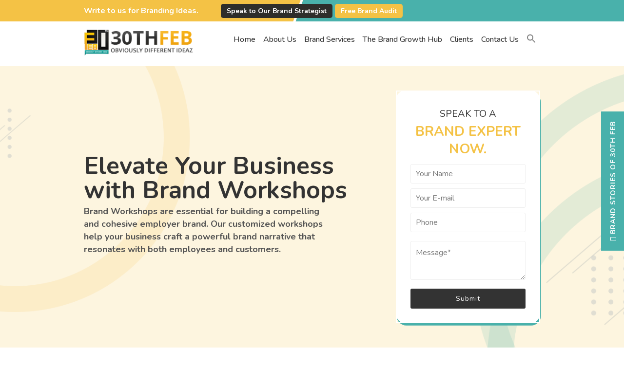

--- FILE ---
content_type: text/html; charset=UTF-8
request_url: https://www.30thfeb.com/branding-workshops/
body_size: 28357
content:
<!DOCTYPE html>
<!--[if IE 6]>
<html id="ie6" dir="ltr" lang="en-US" prefix="og: https://ogp.me/ns#">
<![endif]-->
<!--[if IE 7]>
<html id="ie7" dir="ltr" lang="en-US" prefix="og: https://ogp.me/ns#">
<![endif]-->
<!--[if IE 8]>
<html id="ie8" dir="ltr" lang="en-US" prefix="og: https://ogp.me/ns#">
<![endif]-->
<!--[if !(IE 6) | !(IE 7) | !(IE 8)  ]><!-->
<html dir="ltr" lang="en-US" prefix="og: https://ogp.me/ns#">
<!--<![endif]-->
<head>
	<meta charset="UTF-8" />
	
                <!--<meta name="keywords" content="logo design consultant in india, creative design consultant india, business consultants in india, brand agency in delhi, SEO content writer delhi, social media content company india, startup business plan in India, business strategy India, brand marketing in india, startup branding agency delhi, startup branding package india" />-->
        <meta name="google-site-verification" content="Nnz0-ZlZiKVGPFWnFlKcnirGv-gc0sBD6BhnnYoFeBg" />
        <meta name="msvalidate.01" content="EED51DF69097897BA39C09E68EB19AF6" />
        <meta name='yandex-verification' content='6879194a08587750' />
        <meta name="google-site-verification" content="Ad2D2-rnElr1-tDRv16pYZVTNwK4Ztd33UzYBYxyBvU" />
 			         
        <link rel="shortcut icon" href="https://www.30thfeb.com/wp-content/uploads/2015/09/favico.png" type="image/x-icon" />

	
	<link rel="pingback" href="https://www.30thfeb.com/xmlrpc.php" />
      
		<!--[if lt IE 9]>
		<script src="https://www.30thfeb.com/wp-content/themes/Foxy/js/html5.js" type="text/javascript"></script>
	<![endif]-->

<script src="https://ajax.googleapis.com/ajax/libs/jquery/3.5.1/jquery.min.js" type="pmdelayedscript" data-cfasync="false" data-no-optimize="1" data-no-defer="1" data-no-minify="1"></script>	
<script id="mcjs" type="pmdelayedscript" data-cfasync="false" data-no-optimize="1" data-no-defer="1" data-no-minify="1">!function(c,h,i,m,p){m=c.createElement(h),p=c.getElementsByTagName(h)[0],m.async=1,m.src=i,p.parentNode.insertBefore(m,p)}(document,"script","https://chimpstatic.com/mcjs-connected/js/users/ca302a2eef0475c58f5c5c80e/32a0193eb6a5f1b1ce359b7e7.js");</script>
	
	<script type="pmdelayedscript" data-perfmatters-type="text/javascript" data-cfasync="false" data-no-optimize="1" data-no-defer="1" data-no-minify="1">
		document.documentElement.className = 'js';
	</script>
<script src="https://www.google.com/recaptcha/api.js" type="pmdelayedscript" data-cfasync="false" data-no-optimize="1" data-no-defer="1" data-no-minify="1"></script>
<link rel="stylesheet" href="https://cdn.jsdelivr.net/gh/fancyapps/fancybox@3.5.7/dist/jquery.fancybox.min.css" media="print" onload="this.media=&#039;all&#039;;this.onload=null;">
<script src="https://cdn.jsdelivr.net/gh/fancyapps/fancybox@3.5.7/dist/jquery.fancybox.min.js" type="pmdelayedscript" data-cfasync="false" data-no-optimize="1" data-no-defer="1" data-no-minify="1"></script>

<!-- Facebook Pixel Code -->
<script type="pmdelayedscript" data-cfasync="false" data-no-optimize="1" data-no-defer="1" data-no-minify="1">
  !function(f,b,e,v,n,t,s)
  {if(f.fbq)return;n=f.fbq=function(){n.callMethod?
  n.callMethod.apply(n,arguments):n.queue.push(arguments)};
  if(!f._fbq)f._fbq=n;n.push=n;n.loaded=!0;n.version='2.0';
  n.queue=[];t=b.createElement(e);t.async=!0;
  t.src=v;s=b.getElementsByTagName(e)[0];
  s.parentNode.insertBefore(t,s)}(window, document,'script',
  'https://connect.facebook.net/en_US/fbevents.js');
  fbq('init', '1847659908785129');
  fbq('track', 'PageView');
</script>
<noscript><img height="1" width="1" style="display:none"
  src="https://www.facebook.com/tr?id=1847659908785129&ev=PageView&noscript=1"
/></noscript>
<!-- End Facebook Pixel Code -->
<!-- Global site tag (gtag.js) - Google Analytics -->
<script async src="https://www.googletagmanager.com/gtag/js?id=UA-68483552-1" type="pmdelayedscript" data-cfasync="false" data-no-optimize="1" data-no-defer="1" data-no-minify="1"></script>
<script type="pmdelayedscript" data-cfasync="false" data-no-optimize="1" data-no-defer="1" data-no-minify="1">
  window.dataLayer = window.dataLayer || [];
  function gtag(){dataLayer.push(arguments);}
  gtag('js', new Date());

  gtag('config', 'UA-68483552-1');
</script>

<meta name="facebook-domain-verification" content="bt2p1zq82unrlqmsbib1erjymmz48f" />

	
<meta name="google-site-verification" content="MvpF8pLWggdthd-HVQcuJcnoYlRJ-t9Vzt88DG0rCvM" />

<link rel="stylesheet" href="https://www.30thfeb.com/wp-content/themes/Foxy/css/owl.carousel.min.css" media="print" onload="this.media=&#039;all&#039;;this.onload=null;">
<link rel="stylesheet" href="https://www.30thfeb.com/wp-content/themes/Foxy/css/owl.theme.default.min.css" media="print" onload="this.media=&#039;all&#039;;this.onload=null;">

<link href="https://cdn.jsdelivr.net/npm/bootstrap@5.0.2/dist/css/bootstrap.min.css" rel="stylesheet" integrity="sha384-EVSTQN3/azprG1Anm3QDgpJLIm9Nao0Yz1ztcQTwFspd3yD65VohhpuuCOmLASjC" crossorigin="anonymous" media="print" onload="this.media=&#039;all&#039;;this.onload=null;">
<script src="https://cdn.jsdelivr.net/npm/bootstrap@5.0.2/dist/js/bootstrap.bundle.min.js" integrity="sha384-MrcW6ZMFYlzcLA8Nl+NtUVF0sA7MsXsP1UyJoMp4YLEuNSfAP+JcXn/tWtIaxVXM" crossorigin="anonymous" type="pmdelayedscript" data-cfasync="false" data-no-optimize="1" data-no-defer="1" data-no-minify="1"></script>



<link href="https://www.30thfeb.com/wp-content/cache/perfmatters/www.30thfeb.com/fonts/9ade1b7c7649.google-fonts.min.css" rel="stylesheet">
<script type="application/ld+json">
{
  "@context": "https://schema.org",
  "@type": "Organization",
  "name": "30TH FEB",
  "alternateName": "30thfeb",
  "url": "https://www.30thfeb.com/",
  "logo": "https://www.30thfeb.com/wp-content/uploads/2015/09/logo.png",
  "sameAs": [
    "https://www.facebook.com/30thfeb",
    "https://twitter.com/i/flow/login?redirect_after_login=%2F30thfeb",
    "https://www.instagram.com/30thfeb_/",
    "https://www.youtube.com/channel/UCU-txOAqdhHU5o-2soXx3wg",
    "https://www.linkedin.com/company/30th-feb-obviously-different-ideaz/",
    "https://www.30thfeb.com/"
  ]
}
</script>

<script type="application/ld+json">
{
  "@context": "https://schema.org/", 
  "@type": "BreadcrumbList", 
  "itemListElement": [{
    "@type": "ListItem", 
    "position": 1, 
    "name": "Home",
    "item": "https://www.30thfeb.com/"  
  },{
    "@type": "ListItem", 
    "position": 2, 
    "name": "About Us",
    "item": "https://www.30thfeb.com/branding-agency-30thfeb/"  
  },{
    "@type": "ListItem", 
    "position": 3, 
    "name": "Brand Service",
    "item": "https://www.30thfeb.com/#"  
  },{
    "@type": "ListItem", 
    "position": 4, 
    "name": "The Band Growth Hub",
    "item": "https://www.30thfeb.com/blog/"  
  },{
    "@type": "ListItem", 
    "position": 5, 
    "name": "Clints",
    "item": "https://www.30thfeb.com/clients/"  
  },{
    "@type": "ListItem", 
    "position": 6, 
    "name": "Contact Us",
    "item": "https://www.30thfeb.com/contact-us/"  
  }]
}
</script>

<script type="application/ld+json">
{
  "@context": "https://schema.org/",
  "@type": "WebSite",
  "name": "30TH FEB",
  "url": "https://www.30thfeb.com/",
  "potentialAction": {
    "@type": "SearchAction",
    "target": "https://www.30thfeb.com/?s={search_term_string}",
    "query-input": "required name=search_term_string"
  }
}
</script>
<script type="application/ld+json">
{
  "@context": "https://schema.org",
  "@type": "LocalBusiness",
  "name": "30Th FEB",
  "image": "https://www.30thfeb.com/wp-content/uploads/2015/09/logo.png",
  "@id": "",
  "url": "https://www.30thfeb.com/",
  "telephone": "9711196529",
  "address": {
    "@type": "PostalAddress",
    "streetAddress": "44 Backary Portion, 2nd FLOOR Regal Building",
    "addressLocality": "New Delhi",
    "postalCode": "110001",
    "addressCountry": "IN"
  },
  "geo": {
    "@type": "GeoCoordinates",
    "latitude": 28.632430,
    "longitude": 77.218790
  },
  "openingHoursSpecification": {
    "@type": "OpeningHoursSpecification",
    "dayOfWeek": [
      "Monday",
      "Tuesday",
      "Wednesday",
      "Thursday",
      "Friday"
    ],
    "opens": "10:30",
    "closes": "19:00"
  } 
}
</script>
<!-- Google Tag Manager -->
<script type="pmdelayedscript" data-cfasync="false" data-no-optimize="1" data-no-defer="1" data-no-minify="1">(function(w,d,s,l,i){w[l]=w[l]||[];w[l].push({'gtm.start':
new Date().getTime(),event:'gtm.js'});var f=d.getElementsByTagName(s)[0],
j=d.createElement(s),dl=l!='dataLayer'?'&l='+l:'';j.async=true;j.src=
'https://www.googletagmanager.com/gtm.js?id='+i+dl;f.parentNode.insertBefore(j,f);
})(window,document,'script','dataLayer','GTM-WH8Z8SLR');</script>
<!-- End Google Tag Manager -->

<!-- Hotjar Tracking Code for 30TH FEB -->
<script type="pmdelayedscript" data-cfasync="false" data-no-optimize="1" data-no-defer="1" data-no-minify="1">
    (function(h,o,t,j,a,r){
        h.hj=h.hj||function(){(h.hj.q=h.hj.q||[]).push(arguments)};
        h._hjSettings={hjid:5127726,hjsv:6};
        a=o.getElementsByTagName('head')[0];
        r=o.createElement('script');r.async=1;
        r.src=t+h._hjSettings.hjid+j+h._hjSettings.hjsv;
        a.appendChild(r);
    })(window,document,'https://static.hotjar.com/c/hotjar-','.js?sv=');
</script>
	
	<style>img:is([sizes="auto" i], [sizes^="auto," i]) { contain-intrinsic-size: 3000px 1500px }</style>
	
		<!-- All in One SEO 4.9.1 - aioseo.com -->
		<meta name="viewport" content="width=device-width, initial-scale=1.0, maximum-scale=1.0, user-scalable=0" /><title>Brand Workshops | Empower Your Brand with 30TH FEB</title><link rel="preload" href="https://www.30thfeb.com/wp-content/uploads/2015/09/logo.png" as="image" fetchpriority="high"><link rel="preload" href="https://www.30thfeb.com/wp-content/uploads/2024/05/Brand-Workshops-with-30TH-FEB.jpeg" as="image" fetchpriority="high"><link rel="preload" href="https://www.30thfeb.com/wp-content/cache/perfmatters/www.30thfeb.com/css/page-21675.used.css?ver=1767023581" as="style" /><link rel="stylesheet" id="perfmatters-used-css" href="https://www.30thfeb.com/wp-content/cache/perfmatters/www.30thfeb.com/css/page-21675.used.css?ver=1767023581" media="all" />
	<meta name="description" content="Brand Workshops are our specialized services for businesses that want to excel through Internal Branding, Employer Branding among stakeholders." />
	<meta name="robots" content="max-image-preview:large" />
	<link rel="canonical" href="https://www.30thfeb.com/branding-workshops/" />
	<meta name="generator" content="All in One SEO (AIOSEO) 4.9.1" />
		<meta property="og:locale" content="en_US" />
		<meta property="og:site_name" content="Branding Agency in India | Strategic Brand Consultancy | Brand Marketing Companies in India |  30TH FEB -" />
		<meta property="og:type" content="article" />
		<meta property="og:title" content="Brand Workshops | Empower Your Brand with 30TH FEB" />
		<meta property="og:description" content="Brand Workshops are our specialized services for businesses that want to excel through Internal Branding, Employer Branding among stakeholders." />
		<meta property="og:url" content="https://www.30thfeb.com/branding-workshops/" />
		<meta property="article:published_time" content="2015-08-27T06:19:02+00:00" />
		<meta property="article:modified_time" content="2025-09-26T08:10:45+00:00" />
		<meta name="twitter:card" content="summary" />
		<meta name="twitter:title" content="Brand Workshops | Empower Your Brand with 30TH FEB" />
		<meta name="twitter:description" content="Brand Workshops are our specialized services for businesses that want to excel through Internal Branding, Employer Branding among stakeholders." />
		<script type="application/ld+json" class="aioseo-schema">
			{"@context":"https:\/\/schema.org","@graph":[{"@type":"BreadcrumbList","@id":"https:\/\/www.30thfeb.com\/branding-workshops\/#breadcrumblist","itemListElement":[{"@type":"ListItem","@id":"https:\/\/www.30thfeb.com#listItem","position":1,"name":"Home","item":"https:\/\/www.30thfeb.com","nextItem":{"@type":"ListItem","@id":"https:\/\/www.30thfeb.com\/branding-workshops\/#listItem","name":"Brand Workshops"}},{"@type":"ListItem","@id":"https:\/\/www.30thfeb.com\/branding-workshops\/#listItem","position":2,"name":"Brand Workshops","previousItem":{"@type":"ListItem","@id":"https:\/\/www.30thfeb.com#listItem","name":"Home"}}]},{"@type":"Organization","@id":"https:\/\/www.30thfeb.com\/#organization","name":"Branding Agency | Brand Strategy | Brand Marketing","url":"https:\/\/www.30thfeb.com\/"},{"@type":"WebPage","@id":"https:\/\/www.30thfeb.com\/branding-workshops\/#webpage","url":"https:\/\/www.30thfeb.com\/branding-workshops\/","name":"Brand Workshops | Empower Your Brand with 30TH FEB","description":"Brand Workshops are our specialized services for businesses that want to excel through Internal Branding, Employer Branding among stakeholders.","inLanguage":"en-US","isPartOf":{"@id":"https:\/\/www.30thfeb.com\/#website"},"breadcrumb":{"@id":"https:\/\/www.30thfeb.com\/branding-workshops\/#breadcrumblist"},"datePublished":"2015-08-27T06:19:02+00:00","dateModified":"2025-09-26T08:10:45+00:00"},{"@type":"WebSite","@id":"https:\/\/www.30thfeb.com\/#website","url":"https:\/\/www.30thfeb.com\/","name":"Branding Agency | Brand Strategy | Brand Marketing","inLanguage":"en-US","publisher":{"@id":"https:\/\/www.30thfeb.com\/#organization"}}]}
		</script>
		<!-- All in One SEO -->

<meta name="dlm-version" content="5.0.14">
<link rel="alternate" type="application/rss+xml" title="Branding Agency in India | Strategic Brand Consultancy | Brand Marketing Companies in India |  30TH FEB &raquo; Feed" href="https://www.30thfeb.com/feed/" />
<link rel="alternate" type="application/rss+xml" title="Branding Agency in India | Strategic Brand Consultancy | Brand Marketing Companies in India |  30TH FEB &raquo; Comments Feed" href="https://www.30thfeb.com/comments/feed/" />
<link rel="alternate" type="application/rss+xml" title="Branding Agency in India | Strategic Brand Consultancy | Brand Marketing Companies in India |  30TH FEB &raquo; Brand Workshops Comments Feed" href="https://www.30thfeb.com/branding-workshops/feed/" />
<meta property="og:title" content="Brand Workshops" /><meta property="og:url" content="https://www.30thfeb.com/branding-workshops/" /><meta property="og:type" content="article" /><meta property="og:image" content="https://www.30thfeb.com/wp-content/uploads/2015/09/logo.png" /><meta content="FoxyTheme v.2.2" name="generator"/><link rel="stylesheet" id="wp-block-library-css" href="https://www.30thfeb.com/wp-includes/css/dist/block-library/style.min.css" type="text/css" media="print" onload="this.media=&#039;all&#039;;this.onload=null;">
<style id='classic-theme-styles-inline-css' type='text/css'>
/*! This file is auto-generated */
.wp-block-button__link{color:#fff;background-color:#32373c;border-radius:9999px;box-shadow:none;text-decoration:none;padding:calc(.667em + 2px) calc(1.333em + 2px);font-size:1.125em}.wp-block-file__button{background:#32373c;color:#fff;text-decoration:none}
</style>
<link rel="stylesheet" id="aioseo/css/src/vue/standalone/blocks/table-of-contents/global.scss-css" href="https://www.30thfeb.com/wp-content/plugins/all-in-one-seo-pack/dist/Lite/assets/css/table-of-contents/global.e90f6d47.css" type="text/css" media="print" onload="this.media=&#039;all&#039;;this.onload=null;">
<link rel="stylesheet" id="wp-components-css" href="https://www.30thfeb.com/wp-includes/css/dist/components/style.min.css" type="text/css" media="print" onload="this.media=&#039;all&#039;;this.onload=null;">
<link rel="stylesheet" id="wp-preferences-css" href="https://www.30thfeb.com/wp-includes/css/dist/preferences/style.min.css" type="text/css" media="print" onload="this.media=&#039;all&#039;;this.onload=null;">
<link rel="stylesheet" id="wp-block-editor-css" href="https://www.30thfeb.com/wp-includes/css/dist/block-editor/style.min.css" type="text/css" media="print" onload="this.media=&#039;all&#039;;this.onload=null;">
<link rel='stylesheet' id='popup-maker-block-library-style-css' href='https://www.30thfeb.com/wp-content/plugins/popup-maker/dist/packages/block-library-style.css' type='text/css' media='all' />
<link rel="stylesheet" id="convertkit-broadcasts-css" href="https://www.30thfeb.com/wp-content/plugins/convertkit/resources/frontend/css/broadcasts.css" type="text/css" media="print" onload="this.media=&#039;all&#039;;this.onload=null;">
<link rel="stylesheet" id="convertkit-button-css" href="https://www.30thfeb.com/wp-content/cache/perfmatters/www.30thfeb.com/minify/ba0c8593a7ab.button.min.css" type="text/css" media="print" onload="this.media=&#039;all&#039;;this.onload=null;">
<link rel="stylesheet" id="convertkit-form-css" href="https://www.30thfeb.com/wp-content/cache/perfmatters/www.30thfeb.com/minify/3626f363cf4f.form.min.css" type="text/css" media="print" onload="this.media=&#039;all&#039;;this.onload=null;">
<link rel="stylesheet" id="convertkit-form-builder-field-css" href="https://www.30thfeb.com/wp-content/cache/perfmatters/www.30thfeb.com/minify/f69834c3c9ff.form-builder.min.css" type="text/css" media="print" onload="this.media=&#039;all&#039;;this.onload=null;">
<link rel="stylesheet" id="convertkit-form-builder-css" href="https://www.30thfeb.com/wp-content/cache/perfmatters/www.30thfeb.com/minify/f69834c3c9ff.form-builder.min.css" type="text/css" media="print" onload="this.media=&#039;all&#039;;this.onload=null;">
<style id='global-styles-inline-css' type='text/css'>
:root{--wp--preset--aspect-ratio--square: 1;--wp--preset--aspect-ratio--4-3: 4/3;--wp--preset--aspect-ratio--3-4: 3/4;--wp--preset--aspect-ratio--3-2: 3/2;--wp--preset--aspect-ratio--2-3: 2/3;--wp--preset--aspect-ratio--16-9: 16/9;--wp--preset--aspect-ratio--9-16: 9/16;--wp--preset--color--black: #000000;--wp--preset--color--cyan-bluish-gray: #abb8c3;--wp--preset--color--white: #ffffff;--wp--preset--color--pale-pink: #f78da7;--wp--preset--color--vivid-red: #cf2e2e;--wp--preset--color--luminous-vivid-orange: #ff6900;--wp--preset--color--luminous-vivid-amber: #fcb900;--wp--preset--color--light-green-cyan: #7bdcb5;--wp--preset--color--vivid-green-cyan: #00d084;--wp--preset--color--pale-cyan-blue: #8ed1fc;--wp--preset--color--vivid-cyan-blue: #0693e3;--wp--preset--color--vivid-purple: #9b51e0;--wp--preset--gradient--vivid-cyan-blue-to-vivid-purple: linear-gradient(135deg,rgba(6,147,227,1) 0%,rgb(155,81,224) 100%);--wp--preset--gradient--light-green-cyan-to-vivid-green-cyan: linear-gradient(135deg,rgb(122,220,180) 0%,rgb(0,208,130) 100%);--wp--preset--gradient--luminous-vivid-amber-to-luminous-vivid-orange: linear-gradient(135deg,rgba(252,185,0,1) 0%,rgba(255,105,0,1) 100%);--wp--preset--gradient--luminous-vivid-orange-to-vivid-red: linear-gradient(135deg,rgba(255,105,0,1) 0%,rgb(207,46,46) 100%);--wp--preset--gradient--very-light-gray-to-cyan-bluish-gray: linear-gradient(135deg,rgb(238,238,238) 0%,rgb(169,184,195) 100%);--wp--preset--gradient--cool-to-warm-spectrum: linear-gradient(135deg,rgb(74,234,220) 0%,rgb(151,120,209) 20%,rgb(207,42,186) 40%,rgb(238,44,130) 60%,rgb(251,105,98) 80%,rgb(254,248,76) 100%);--wp--preset--gradient--blush-light-purple: linear-gradient(135deg,rgb(255,206,236) 0%,rgb(152,150,240) 100%);--wp--preset--gradient--blush-bordeaux: linear-gradient(135deg,rgb(254,205,165) 0%,rgb(254,45,45) 50%,rgb(107,0,62) 100%);--wp--preset--gradient--luminous-dusk: linear-gradient(135deg,rgb(255,203,112) 0%,rgb(199,81,192) 50%,rgb(65,88,208) 100%);--wp--preset--gradient--pale-ocean: linear-gradient(135deg,rgb(255,245,203) 0%,rgb(182,227,212) 50%,rgb(51,167,181) 100%);--wp--preset--gradient--electric-grass: linear-gradient(135deg,rgb(202,248,128) 0%,rgb(113,206,126) 100%);--wp--preset--gradient--midnight: linear-gradient(135deg,rgb(2,3,129) 0%,rgb(40,116,252) 100%);--wp--preset--font-size--small: 13px;--wp--preset--font-size--medium: 20px;--wp--preset--font-size--large: 36px;--wp--preset--font-size--x-large: 42px;--wp--preset--spacing--20: 0.44rem;--wp--preset--spacing--30: 0.67rem;--wp--preset--spacing--40: 1rem;--wp--preset--spacing--50: 1.5rem;--wp--preset--spacing--60: 2.25rem;--wp--preset--spacing--70: 3.38rem;--wp--preset--spacing--80: 5.06rem;--wp--preset--shadow--natural: 6px 6px 9px rgba(0, 0, 0, 0.2);--wp--preset--shadow--deep: 12px 12px 50px rgba(0, 0, 0, 0.4);--wp--preset--shadow--sharp: 6px 6px 0px rgba(0, 0, 0, 0.2);--wp--preset--shadow--outlined: 6px 6px 0px -3px rgba(255, 255, 255, 1), 6px 6px rgba(0, 0, 0, 1);--wp--preset--shadow--crisp: 6px 6px 0px rgba(0, 0, 0, 1);}:where(.is-layout-flex){gap: 0.5em;}:where(.is-layout-grid){gap: 0.5em;}body .is-layout-flex{display: flex;}.is-layout-flex{flex-wrap: wrap;align-items: center;}.is-layout-flex > :is(*, div){margin: 0;}body .is-layout-grid{display: grid;}.is-layout-grid > :is(*, div){margin: 0;}:where(.wp-block-columns.is-layout-flex){gap: 2em;}:where(.wp-block-columns.is-layout-grid){gap: 2em;}:where(.wp-block-post-template.is-layout-flex){gap: 1.25em;}:where(.wp-block-post-template.is-layout-grid){gap: 1.25em;}.has-black-color{color: var(--wp--preset--color--black) !important;}.has-cyan-bluish-gray-color{color: var(--wp--preset--color--cyan-bluish-gray) !important;}.has-white-color{color: var(--wp--preset--color--white) !important;}.has-pale-pink-color{color: var(--wp--preset--color--pale-pink) !important;}.has-vivid-red-color{color: var(--wp--preset--color--vivid-red) !important;}.has-luminous-vivid-orange-color{color: var(--wp--preset--color--luminous-vivid-orange) !important;}.has-luminous-vivid-amber-color{color: var(--wp--preset--color--luminous-vivid-amber) !important;}.has-light-green-cyan-color{color: var(--wp--preset--color--light-green-cyan) !important;}.has-vivid-green-cyan-color{color: var(--wp--preset--color--vivid-green-cyan) !important;}.has-pale-cyan-blue-color{color: var(--wp--preset--color--pale-cyan-blue) !important;}.has-vivid-cyan-blue-color{color: var(--wp--preset--color--vivid-cyan-blue) !important;}.has-vivid-purple-color{color: var(--wp--preset--color--vivid-purple) !important;}.has-black-background-color{background-color: var(--wp--preset--color--black) !important;}.has-cyan-bluish-gray-background-color{background-color: var(--wp--preset--color--cyan-bluish-gray) !important;}.has-white-background-color{background-color: var(--wp--preset--color--white) !important;}.has-pale-pink-background-color{background-color: var(--wp--preset--color--pale-pink) !important;}.has-vivid-red-background-color{background-color: var(--wp--preset--color--vivid-red) !important;}.has-luminous-vivid-orange-background-color{background-color: var(--wp--preset--color--luminous-vivid-orange) !important;}.has-luminous-vivid-amber-background-color{background-color: var(--wp--preset--color--luminous-vivid-amber) !important;}.has-light-green-cyan-background-color{background-color: var(--wp--preset--color--light-green-cyan) !important;}.has-vivid-green-cyan-background-color{background-color: var(--wp--preset--color--vivid-green-cyan) !important;}.has-pale-cyan-blue-background-color{background-color: var(--wp--preset--color--pale-cyan-blue) !important;}.has-vivid-cyan-blue-background-color{background-color: var(--wp--preset--color--vivid-cyan-blue) !important;}.has-vivid-purple-background-color{background-color: var(--wp--preset--color--vivid-purple) !important;}.has-black-border-color{border-color: var(--wp--preset--color--black) !important;}.has-cyan-bluish-gray-border-color{border-color: var(--wp--preset--color--cyan-bluish-gray) !important;}.has-white-border-color{border-color: var(--wp--preset--color--white) !important;}.has-pale-pink-border-color{border-color: var(--wp--preset--color--pale-pink) !important;}.has-vivid-red-border-color{border-color: var(--wp--preset--color--vivid-red) !important;}.has-luminous-vivid-orange-border-color{border-color: var(--wp--preset--color--luminous-vivid-orange) !important;}.has-luminous-vivid-amber-border-color{border-color: var(--wp--preset--color--luminous-vivid-amber) !important;}.has-light-green-cyan-border-color{border-color: var(--wp--preset--color--light-green-cyan) !important;}.has-vivid-green-cyan-border-color{border-color: var(--wp--preset--color--vivid-green-cyan) !important;}.has-pale-cyan-blue-border-color{border-color: var(--wp--preset--color--pale-cyan-blue) !important;}.has-vivid-cyan-blue-border-color{border-color: var(--wp--preset--color--vivid-cyan-blue) !important;}.has-vivid-purple-border-color{border-color: var(--wp--preset--color--vivid-purple) !important;}.has-vivid-cyan-blue-to-vivid-purple-gradient-background{background: var(--wp--preset--gradient--vivid-cyan-blue-to-vivid-purple) !important;}.has-light-green-cyan-to-vivid-green-cyan-gradient-background{background: var(--wp--preset--gradient--light-green-cyan-to-vivid-green-cyan) !important;}.has-luminous-vivid-amber-to-luminous-vivid-orange-gradient-background{background: var(--wp--preset--gradient--luminous-vivid-amber-to-luminous-vivid-orange) !important;}.has-luminous-vivid-orange-to-vivid-red-gradient-background{background: var(--wp--preset--gradient--luminous-vivid-orange-to-vivid-red) !important;}.has-very-light-gray-to-cyan-bluish-gray-gradient-background{background: var(--wp--preset--gradient--very-light-gray-to-cyan-bluish-gray) !important;}.has-cool-to-warm-spectrum-gradient-background{background: var(--wp--preset--gradient--cool-to-warm-spectrum) !important;}.has-blush-light-purple-gradient-background{background: var(--wp--preset--gradient--blush-light-purple) !important;}.has-blush-bordeaux-gradient-background{background: var(--wp--preset--gradient--blush-bordeaux) !important;}.has-luminous-dusk-gradient-background{background: var(--wp--preset--gradient--luminous-dusk) !important;}.has-pale-ocean-gradient-background{background: var(--wp--preset--gradient--pale-ocean) !important;}.has-electric-grass-gradient-background{background: var(--wp--preset--gradient--electric-grass) !important;}.has-midnight-gradient-background{background: var(--wp--preset--gradient--midnight) !important;}.has-small-font-size{font-size: var(--wp--preset--font-size--small) !important;}.has-medium-font-size{font-size: var(--wp--preset--font-size--medium) !important;}.has-large-font-size{font-size: var(--wp--preset--font-size--large) !important;}.has-x-large-font-size{font-size: var(--wp--preset--font-size--x-large) !important;}
:where(.wp-block-post-template.is-layout-flex){gap: 1.25em;}:where(.wp-block-post-template.is-layout-grid){gap: 1.25em;}
:where(.wp-block-columns.is-layout-flex){gap: 2em;}:where(.wp-block-columns.is-layout-grid){gap: 2em;}
:root :where(.wp-block-pullquote){font-size: 1.5em;line-height: 1.6;}
</style>
<link rel="stylesheet" id="contact-form-7-css" href="https://www.30thfeb.com/wp-content/cache/perfmatters/www.30thfeb.com/minify/64ac31699f53.styles.min.css" type="text/css" media="print" onload="this.media=&#039;all&#039;;this.onload=null;">
<link rel="stylesheet" id="finalTilesGallery_stylesheet-css" href="https://www.30thfeb.com/wp-content/cache/perfmatters/www.30thfeb.com/minify/421239cdc4b0.ftg.min.css" type="text/css" media="print" onload="this.media=&#039;all&#039;;this.onload=null;">
<link rel="stylesheet" id="fontawesome_stylesheet-css" href="https://www.30thfeb.com/wp-content/plugins/final-tiles-grid-gallery-lite/fonts/font-awesome/css/font-awesome.min.css" type="text/css" media="print" onload="this.media=&#039;all&#039;;this.onload=null;">
<link rel="stylesheet" id="wpa-css-css" href="https://www.30thfeb.com/wp-content/plugins/honeypot/includes/css/wpa.css" type="text/css" media="print" onload="this.media=&#039;all&#039;;this.onload=null;">
<link rel="stylesheet" id="wpsm_ac-font-awesome-front-css" href="https://www.30thfeb.com/wp-content/plugins/responsive-accordion-and-collapse/css/font-awesome/css/font-awesome.min.css" type="text/css" media="print" onload="this.media=&#039;all&#039;;this.onload=null;">
<link rel="stylesheet" id="wpsm_ac_bootstrap-front-css" href="https://www.30thfeb.com/wp-content/cache/perfmatters/www.30thfeb.com/minify/9c41b5dd6971.bootstrap-front.min.css" type="text/css" media="print" onload="this.media=&#039;all&#039;;this.onload=null;">
<link rel="stylesheet" id="fstm_style_frontend-css" href="https://www.30thfeb.com/wp-content/cache/perfmatters/www.30thfeb.com/minify/ee1485965155.fs_style_frontend.min.css" type="text/css" media="print" onload="this.media=&#039;all&#039;;this.onload=null;">
<link rel="stylesheet" id="tss-css" href="https://www.30thfeb.com/wp-content/plugins/testimonial-slider-and-showcase/assets/css/wptestimonial.css" type="text/css" media="print" onload="this.media=&#039;all&#039;;this.onload=null;">
<link rel="stylesheet" id="wpcf7-redirect-script-frontend-css" href="https://www.30thfeb.com/wp-content/plugins/wpcf7-redirect/build/assets/frontend-script.css" type="text/css" media="print" onload="this.media=&#039;all&#039;;this.onload=null;">
<link rel="stylesheet" id="ivory-search-styles-css" href="https://www.30thfeb.com/wp-content/plugins/add-search-to-menu/public/css/ivory-search.min.css" type="text/css" media="print" onload="this.media=&#039;all&#039;;this.onload=null;">
<link rel="stylesheet" id="email-before-download-css" href="https://www.30thfeb.com/wp-content/cache/perfmatters/www.30thfeb.com/minify/f420e18c0b5f.email-before-download-public.min.css" type="text/css" media="print" onload="this.media=&#039;all&#039;;this.onload=null;">
<link rel='stylesheet' id='foxy-fonts-open-sans-css' href='https://www.30thfeb.com/wp-content/cache/perfmatters/www.30thfeb.com/fonts/75532c3de076.google-fonts.min.css' type='text/css' media='all' />
<link rel='stylesheet' id='foxy-fonts-raleway-css' href='https://www.30thfeb.com/wp-content/cache/perfmatters/www.30thfeb.com/fonts/8517f812394d.google-fonts.min.css' type='text/css' media='all' />
<link rel='stylesheet' id='et-gf-arimo-css' href='https://www.30thfeb.com/wp-content/cache/perfmatters/www.30thfeb.com/fonts/36d3bd73d178.google-fonts.min.css' type='text/css' media='all' />
<link rel="stylesheet" id="foxy-style-css" href="https://www.30thfeb.com/wp-content/cache/perfmatters/www.30thfeb.com/minify/43aa43c24098.style.min.css" type="text/css" media="print" onload="this.media=&#039;all&#039;;this.onload=null;">
<link rel="stylesheet" id="et-shortcodes-css-css" href="https://www.30thfeb.com/wp-content/themes/Foxy/epanel/shortcodes/css/shortcodes.css" type="text/css" media="print" onload="this.media=&#039;all&#039;;this.onload=null;">
<link rel="stylesheet" id="mondula_form_wizard-vendor-css" href="https://www.30thfeb.com/wp-content/plugins/multi-step-form/dist/styles/msf-vendor.min.css" type="text/css" media="print" onload="this.media=&#039;all&#039;;this.onload=null;">
<link rel="stylesheet" id="mondula_form_wizard-frontend-css" href="https://www.30thfeb.com/wp-content/plugins/multi-step-form/dist/styles/msf-frontend.min.css" type="text/css" media="print" onload="this.media=&#039;all&#039;;this.onload=null;">
<link rel='stylesheet' id='popup-maker-site-css' href='https://www.30thfeb.com/wp-content/plugins/popup-maker/dist/assets/site.css' type='text/css' media='all' />
<style id='popup-maker-site-inline-css' type='text/css'>
/* Popup Google Fonts */
@import url('//fonts.googleapis.com/css?family=Montserrat:100');

/* Popup Theme 24809: Default Theme */
.pum-theme-24809, .pum-theme-default-theme { background-color: rgba( 255, 255, 255, 1.00 ) } 
.pum-theme-24809 .pum-container, .pum-theme-default-theme .pum-container { padding: 18px; border-radius: 0px; border: 1px none #000000; box-shadow: 1px 1px 3px 0px rgba( 2, 2, 2, 0.23 ); background-color: rgba( 249, 249, 249, 1.00 ) } 
.pum-theme-24809 .pum-title, .pum-theme-default-theme .pum-title { color: #000000; text-align: left; text-shadow: 0px 0px 0px rgba( 2, 2, 2, 0.23 ); font-family: inherit; font-weight: 400; font-size: 32px; font-style: normal; line-height: 36px } 
.pum-theme-24809 .pum-content, .pum-theme-default-theme .pum-content { color: #8c8c8c; font-family: inherit; font-weight: 400; font-style: inherit } 
.pum-theme-24809 .pum-content + .pum-close, .pum-theme-default-theme .pum-content + .pum-close { position: absolute; height: auto; width: auto; left: auto; right: 0px; bottom: auto; top: 0px; padding: 8px; color: #ffffff; font-family: inherit; font-weight: 400; font-size: 12px; font-style: inherit; line-height: 36px; border: 1px none #ffffff; border-radius: 0px; box-shadow: 1px 1px 3px 0px rgba( 2, 2, 2, 0.23 ); text-shadow: 0px 0px 0px rgba( 0, 0, 0, 0.23 ); background-color: rgba( 0, 183, 205, 1.00 ) } 

/* Popup Theme 24810: Light Box */
.pum-theme-24810, .pum-theme-lightbox { background-color: rgba( 0, 0, 0, 0.60 ) } 
.pum-theme-24810 .pum-container, .pum-theme-lightbox .pum-container { padding: 18px; border-radius: 3px; border: 8px solid #000000; box-shadow: 0px 0px 30px 0px rgba( 2, 2, 2, 1.00 ); background-color: rgba( 255, 255, 255, 1.00 ) } 
.pum-theme-24810 .pum-title, .pum-theme-lightbox .pum-title { color: #000000; text-align: left; text-shadow: 0px 0px 0px rgba( 2, 2, 2, 0.23 ); font-family: inherit; font-weight: 100; font-size: 32px; line-height: 36px } 
.pum-theme-24810 .pum-content, .pum-theme-lightbox .pum-content { color: #000000; font-family: inherit; font-weight: 100 } 
.pum-theme-24810 .pum-content + .pum-close, .pum-theme-lightbox .pum-content + .pum-close { position: absolute; height: 26px; width: 26px; left: auto; right: -13px; bottom: auto; top: -13px; padding: 0px; color: #ffffff; font-family: Arial; font-weight: 100; font-size: 24px; line-height: 24px; border: 2px solid #ffffff; border-radius: 26px; box-shadow: 0px 0px 15px 1px rgba( 2, 2, 2, 0.75 ); text-shadow: 0px 0px 0px rgba( 0, 0, 0, 0.23 ); background-color: rgba( 0, 0, 0, 1.00 ) } 

/* Popup Theme 24811: Enterprise Blue */
.pum-theme-24811, .pum-theme-enterprise-blue { background-color: rgba( 0, 0, 0, 0.70 ) } 
.pum-theme-24811 .pum-container, .pum-theme-enterprise-blue .pum-container { padding: 28px; border-radius: 5px; border: 1px none #000000; box-shadow: 0px 10px 25px 4px rgba( 2, 2, 2, 0.50 ); background-color: rgba( 255, 255, 255, 1.00 ) } 
.pum-theme-24811 .pum-title, .pum-theme-enterprise-blue .pum-title { color: #315b7c; text-align: left; text-shadow: 0px 0px 0px rgba( 2, 2, 2, 0.23 ); font-family: inherit; font-weight: 100; font-size: 34px; line-height: 36px } 
.pum-theme-24811 .pum-content, .pum-theme-enterprise-blue .pum-content { color: #2d2d2d; font-family: inherit; font-weight: 100 } 
.pum-theme-24811 .pum-content + .pum-close, .pum-theme-enterprise-blue .pum-content + .pum-close { position: absolute; height: 28px; width: 28px; left: auto; right: 8px; bottom: auto; top: 8px; padding: 4px; color: #ffffff; font-family: Times New Roman; font-weight: 100; font-size: 20px; line-height: 20px; border: 1px none #ffffff; border-radius: 42px; box-shadow: 0px 0px 0px 0px rgba( 2, 2, 2, 0.23 ); text-shadow: 0px 0px 0px rgba( 0, 0, 0, 0.23 ); background-color: rgba( 49, 91, 124, 1.00 ) } 

/* Popup Theme 24812: Hello Box */
.pum-theme-24812, .pum-theme-hello-box { background-color: rgba( 0, 0, 0, 0.75 ) } 
.pum-theme-24812 .pum-container, .pum-theme-hello-box .pum-container { padding: 30px; border-radius: 80px; border: 14px solid #81d742; box-shadow: 0px 0px 0px 0px rgba( 2, 2, 2, 0.00 ); background-color: rgba( 255, 255, 255, 1.00 ) } 
.pum-theme-24812 .pum-title, .pum-theme-hello-box .pum-title { color: #2d2d2d; text-align: left; text-shadow: 0px 0px 0px rgba( 2, 2, 2, 0.23 ); font-family: Montserrat; font-weight: 100; font-size: 32px; line-height: 36px } 
.pum-theme-24812 .pum-content, .pum-theme-hello-box .pum-content { color: #2d2d2d; font-family: inherit; font-weight: 100 } 
.pum-theme-24812 .pum-content + .pum-close, .pum-theme-hello-box .pum-content + .pum-close { position: absolute; height: auto; width: auto; left: auto; right: -30px; bottom: auto; top: -30px; padding: 0px; color: #2d2d2d; font-family: Times New Roman; font-weight: 100; font-size: 32px; line-height: 28px; border: 1px none #ffffff; border-radius: 28px; box-shadow: 0px 0px 0px 0px rgba( 2, 2, 2, 0.23 ); text-shadow: 0px 0px 0px rgba( 0, 0, 0, 0.23 ); background-color: rgba( 255, 255, 255, 1.00 ) } 

/* Popup Theme 24813: Cutting Edge */
.pum-theme-24813, .pum-theme-cutting-edge { background-color: rgba( 0, 0, 0, 0.50 ) } 
.pum-theme-24813 .pum-container, .pum-theme-cutting-edge .pum-container { padding: 18px; border-radius: 0px; border: 1px none #000000; box-shadow: 0px 10px 25px 0px rgba( 2, 2, 2, 0.50 ); background-color: rgba( 30, 115, 190, 1.00 ) } 
.pum-theme-24813 .pum-title, .pum-theme-cutting-edge .pum-title { color: #ffffff; text-align: left; text-shadow: 0px 0px 0px rgba( 2, 2, 2, 0.23 ); font-family: Sans-Serif; font-weight: 100; font-size: 26px; line-height: 28px } 
.pum-theme-24813 .pum-content, .pum-theme-cutting-edge .pum-content { color: #ffffff; font-family: inherit; font-weight: 100 } 
.pum-theme-24813 .pum-content + .pum-close, .pum-theme-cutting-edge .pum-content + .pum-close { position: absolute; height: 24px; width: 24px; left: auto; right: 0px; bottom: auto; top: 0px; padding: 0px; color: #1e73be; font-family: Times New Roman; font-weight: 100; font-size: 32px; line-height: 24px; border: 1px none #ffffff; border-radius: 0px; box-shadow: -1px 1px 1px 0px rgba( 2, 2, 2, 0.10 ); text-shadow: -1px 1px 1px rgba( 0, 0, 0, 0.10 ); background-color: rgba( 238, 238, 34, 1.00 ) } 

/* Popup Theme 24814: Framed Border */
.pum-theme-24814, .pum-theme-framed-border { background-color: rgba( 255, 255, 255, 0.50 ) } 
.pum-theme-24814 .pum-container, .pum-theme-framed-border .pum-container { padding: 18px; border-radius: 0px; border: 20px outset #dd3333; box-shadow: 1px 1px 3px 0px rgba( 2, 2, 2, 0.97 ) inset; background-color: rgba( 255, 251, 239, 1.00 ) } 
.pum-theme-24814 .pum-title, .pum-theme-framed-border .pum-title { color: #000000; text-align: left; text-shadow: 0px 0px 0px rgba( 2, 2, 2, 0.23 ); font-family: inherit; font-weight: 100; font-size: 32px; line-height: 36px } 
.pum-theme-24814 .pum-content, .pum-theme-framed-border .pum-content { color: #2d2d2d; font-family: inherit; font-weight: 100 } 
.pum-theme-24814 .pum-content + .pum-close, .pum-theme-framed-border .pum-content + .pum-close { position: absolute; height: 20px; width: 20px; left: auto; right: -20px; bottom: auto; top: -20px; padding: 0px; color: #ffffff; font-family: Tahoma; font-weight: 700; font-size: 16px; line-height: 18px; border: 1px none #ffffff; border-radius: 0px; box-shadow: 0px 0px 0px 0px rgba( 2, 2, 2, 0.23 ); text-shadow: 0px 0px 0px rgba( 0, 0, 0, 0.23 ); background-color: rgba( 0, 0, 0, 0.55 ) } 

/* Popup Theme 24815: Floating Bar - Soft Blue */
.pum-theme-24815, .pum-theme-floating-bar { background-color: rgba( 255, 255, 255, 0.00 ) } 
.pum-theme-24815 .pum-container, .pum-theme-floating-bar .pum-container { padding: 8px; border-radius: 0px; border: 1px none #000000; box-shadow: 1px 1px 3px 0px rgba( 2, 2, 2, 0.23 ); background-color: rgba( 238, 246, 252, 1.00 ) } 
.pum-theme-24815 .pum-title, .pum-theme-floating-bar .pum-title { color: #505050; text-align: left; text-shadow: 0px 0px 0px rgba( 2, 2, 2, 0.23 ); font-family: inherit; font-weight: 400; font-size: 32px; line-height: 36px } 
.pum-theme-24815 .pum-content, .pum-theme-floating-bar .pum-content { color: #505050; font-family: inherit; font-weight: 400 } 
.pum-theme-24815 .pum-content + .pum-close, .pum-theme-floating-bar .pum-content + .pum-close { position: absolute; height: 18px; width: 18px; left: auto; right: 5px; bottom: auto; top: 50%; padding: 0px; color: #505050; font-family: Sans-Serif; font-weight: 700; font-size: 15px; line-height: 18px; border: 1px solid #505050; border-radius: 15px; box-shadow: 0px 0px 0px 0px rgba( 2, 2, 2, 0.00 ); text-shadow: 0px 0px 0px rgba( 0, 0, 0, 0.00 ); background-color: rgba( 255, 255, 255, 0.00 ); transform: translate(0, -50%) } 

/* Popup Theme 24816: Content Only - For use with page builders or block editor */
.pum-theme-24816, .pum-theme-content-only { background-color: rgba( 0, 0, 0, 0.70 ) } 
.pum-theme-24816 .pum-container, .pum-theme-content-only .pum-container { padding: 0px; border-radius: 0px; border: 1px none #000000; box-shadow: 0px 0px 0px 0px rgba( 2, 2, 2, 0.00 ) } 
.pum-theme-24816 .pum-title, .pum-theme-content-only .pum-title { color: #000000; text-align: left; text-shadow: 0px 0px 0px rgba( 2, 2, 2, 0.23 ); font-family: inherit; font-weight: 400; font-size: 32px; line-height: 36px } 
.pum-theme-24816 .pum-content, .pum-theme-content-only .pum-content { color: #8c8c8c; font-family: inherit; font-weight: 400 } 
.pum-theme-24816 .pum-content + .pum-close, .pum-theme-content-only .pum-content + .pum-close { position: absolute; height: 18px; width: 18px; left: auto; right: 7px; bottom: auto; top: 7px; padding: 0px; color: #000000; font-family: inherit; font-weight: 700; font-size: 20px; line-height: 20px; border: 1px none #ffffff; border-radius: 15px; box-shadow: 0px 0px 0px 0px rgba( 2, 2, 2, 0.00 ); text-shadow: 0px 0px 0px rgba( 0, 0, 0, 0.00 ); background-color: rgba( 255, 255, 255, 0.00 ) } 

#pum-29363 {z-index: 1999999999}

</style>
<link rel="stylesheet" id="et-shortcodes-responsive-css-css" href="https://www.30thfeb.com/wp-content/cache/perfmatters/www.30thfeb.com/minify/3a30a77569bc.shortcodes_responsive.min.css" type="text/css" media="print" onload="this.media=&#039;all&#039;;this.onload=null;">
<link rel="stylesheet" id="fstm_font_awesome_style-css" href="https://www.30thfeb.com/wp-content/cache/perfmatters/www.30thfeb.com/minify/747e0762c5d8.fontawesome-all.min.css" type="text/css" media="print" onload="this.media=&#039;all&#039;;this.onload=null;">
<link rel="stylesheet" id="fancybox-css" href="https://www.30thfeb.com/wp-content/themes/Foxy/epanel/page_templates/js/fancybox/jquery.fancybox-1.3.4.css" type="text/css" media="print" onload="this.media=&#039;all&#039;;this.onload=null;">
<link rel="stylesheet" id="et_page_templates-css" href="https://www.30thfeb.com/wp-content/themes/Foxy/epanel/page_templates/page_templates.css" type="text/css" media="print" onload="this.media=&#039;all&#039;;this.onload=null;">
<script type="pmdelayedscript" src="https://www.30thfeb.com/wp-includes/js/jquery/jquery.min.js" id="jquery-core-js" data-perfmatters-type="text/javascript" data-cfasync="false" data-no-optimize="1" data-no-defer="1" data-no-minify="1"></script>
<script type="pmdelayedscript" src="https://www.30thfeb.com/wp-includes/js/jquery/jquery-migrate.min.js" id="jquery-migrate-js" data-perfmatters-type="text/javascript" data-cfasync="false" data-no-optimize="1" data-no-defer="1" data-no-minify="1"></script>
<link rel="https://api.w.org/" href="https://www.30thfeb.com/wp-json/" /><link rel="alternate" title="JSON" type="application/json" href="https://www.30thfeb.com/wp-json/wp/v2/pages/21675" /><link rel="alternate" title="oEmbed (JSON)" type="application/json+oembed" href="https://www.30thfeb.com/wp-json/oembed/1.0/embed?url=https%3A%2F%2Fwww.30thfeb.com%2Fbranding-workshops%2F" />
<link rel="alternate" title="oEmbed (XML)" type="text/xml+oembed" href="https://www.30thfeb.com/wp-json/oembed/1.0/embed?url=https%3A%2F%2Fwww.30thfeb.com%2Fbranding-workshops%2F&#038;format=xml" />
  <script type="pmdelayedscript" data-perfmatters-type="text/javascript" data-cfasync="false" data-no-optimize="1" data-no-defer="1" data-no-minify="1">
  jQuery(document).ready(function() {
    if(jQuery('body').width() < 450) { 
      jQuery('body #fs_tab').addClass('fs_mobi');
    } else {
      jQuery('body #fs_tab').removeClass('fs_mobi');
    }
      });

     jQuery(window).resize(function(){
     if(jQuery('body').width() < 450) { 
      jQuery('body #fs_tab').addClass('fs_mobi');
     } else {
      jQuery('body #fs_tab').removeClass('fs_mobi');
    }
      });  
  </script>
  
		<style>

			a { color: #f7bf08; }

			body { color: #555555; }



			#featured { background-color: #f7bf08; }



			#featured { -webkit-box-shadow: inset 0 0 250px #bd3905; -moz-box-shadow: inset 0 0 250px #bd3905; box-shadow: inset 0 0 250px #bd3905; }



			#top-navigation > ul > li.sfHover > a, #top-navigation > ul > li > a:hover, .mobile_nav, #home-tab-area > ul > li.home-tab-active, #footer-bottom li a:hover, .et-product:hover .et-price-button, .et-products li:hover .et-price-button, #callout { background-color: #f7bf08; }

			@media only screen and (max-width: 767px){

				#callout > strong { background-color: #f7bf08; }

			}

			#top-navigation > ul > li.sfHover > a, #top-navigation > ul > li > a:hover, #home-tab-area > ul > li.home-tab-active, #footer-bottom li a:hover, .mobile_nav, #callout { -moz-box-shadow: inset 0 0 30px #f7bf08; -webkit-box-shadow: inset 0 0 30px #f7bf08; box-shadow: inset 0 0 30px #f7bf08; }



			#progress-time { background-color: #f7bf08; }

			#home-tab-area > ul, .widget h4.widgettitle { border-bottom: 5px solid #f7bf08; }



		h1, h2, h3, h4, h5, h6, .slide .description h2, .post-heading h1, h1#comments, #reply-title, h1.category-title, .post-description h2, .related.products h2 { font-family: 'Arimo', Helvetica, Arial, Lucida, sans-serif; }body { font-family: 'Arimo', Helvetica, Arial, Lucida, sans-serif; }
		</style>

	<style type="text/css" media="screen">.is-menu path.search-icon-path { fill: #848484;}body .popup-search-close:after, body .search-close:after { border-color: #848484;}body .popup-search-close:before, body .search-close:before { border-color: #848484;}</style><noscript><style>.perfmatters-lazy[data-src]{display:none !important;}</style></noscript><style>.perfmatters-lazy.pmloaded,.perfmatters-lazy.pmloaded>img,.perfmatters-lazy>img.pmloaded,.perfmatters-lazy[data-ll-status=entered]{animation:500ms pmFadeIn}@keyframes pmFadeIn{0%{opacity:0}100%{opacity:1}}</style>
</head>
<body data-rsssl=1 class="wp-singular page-template page-template-service-full-page page-template-service-full-page-php page page-id-21675 wp-theme-Foxy Foxy chrome et_includes_sidebar">
        <!-- Google tag (gtag.js) -->
<script async src="https://www.googletagmanager.com/gtag/js?id=AW-11257809928" type="pmdelayedscript" data-cfasync="false" data-no-optimize="1" data-no-defer="1" data-no-minify="1">
</script>
<script type="pmdelayedscript" data-cfasync="false" data-no-optimize="1" data-no-defer="1" data-no-minify="1">
  window.dataLayer = window.dataLayer || [];
  function gtag(){dataLayer.push(arguments);}
  gtag('js', new Date());

  gtag('config', 'AW-11257809928');
</script>
<!-- Google Tag Manager (noscript) -->
<noscript><iframe src="https://www.googletagmanager.com/ns.html?id=GTM-WH8Z8SLR"
height="0" width="0" style="display:none;visibility:hidden"></iframe></noscript>
<!-- End Google Tag Manager (noscript) -->

	<div id="body-area 34">	    		
		<div class="container1">
		<div class="top-bar">
		  <div class="container">  
		<div class="branding-text1">
		<a href="/contact-us/">Write to us for Branding Ideas.</a>	
		</div>
		<div class="branding-text">
			<div class="branding-text-left"><a href="https://cal.com/meet-jigyasa-laroiya/15min?date=2025-10-31" target="_blank">Speak to Our Brand Strategist</a></div> <div class="branding-text-right"><a href="/get-your-free-brand-audit/" class="branding-numb-head"> Free Brand Audit</a> </div>
		
		</div>
		</div>
		</div>
			<header id="main-header" class="clearfix">
			    <div class="container">  

			         
								
				<a href="https://www.30thfeb.com/"><img data-perfmatters-preload src="https://www.30thfeb.com/wp-content/uploads/2015/09/logo.png" alt="Branding Agency in India | Strategic Brand Consultancy | Brand Marketing Companies in India |  30TH FEB" width="250" height="55" fetchpriority="high"></a>
			
				<p id="slogan"></p>

				<nav id="top-navigation">
				<ul id="menu-main" class="nav et_disable_top_tier"><li id="menu-item-728" class="menu-item menu-item-type-custom menu-item-object-custom menu-item-home menu-item-728"><a href="https://www.30thfeb.com/">Home</a></li>
<li id="menu-item-729" class="menu-item menu-item-type-post_type menu-item-object-page menu-item-729"><a href="https://www.30thfeb.com/branding-agency-30thfeb/">About Us</a></li>
<li id="menu-item-21641" class="menu-item menu-item-type-post_type menu-item-object-page current-menu-ancestor current-menu-parent current_page_parent current_page_ancestor menu-item-has-children menu-item-21641"><a href="https://www.30thfeb.com/brand-services/">Brand Services</a>
<ul class="sub-menu">
	<li id="menu-item-21642" class="menu-item menu-item-type-post_type menu-item-object-page menu-item-21642"><a href="https://www.30thfeb.com/brand-consulting-services/">Brand Consulting</a></li>
	<li id="menu-item-21634" class="menu-item menu-item-type-post_type menu-item-object-page menu-item-21634"><a href="https://www.30thfeb.com/content-writing-services/">Content Marketing</a></li>
	<li id="menu-item-21637" class="menu-item menu-item-type-post_type menu-item-object-page menu-item-21637"><a href="https://www.30thfeb.com/designing-company-india/">Branding Design</a></li>
	<li id="menu-item-22926" class="menu-item menu-item-type-post_type menu-item-object-page menu-item-22926"><a href="https://www.30thfeb.com/digital-marketing-services/">Digital Marketing</a></li>
	<li id="menu-item-21685" class="menu-item menu-item-type-post_type menu-item-object-page current-menu-item page_item page-item-21675 current_page_item menu-item-21685"><a href="https://www.30thfeb.com/branding-workshops/" aria-current="page">Brand Workshops</a></li>
	<li id="menu-item-25482" class="menu-item menu-item-type-post_type menu-item-object-page menu-item-25482"><a href="https://www.30thfeb.com/personal-branding/">Personal Branding</a></li>
	<li id="menu-item-25483" class="menu-item menu-item-type-custom menu-item-object-custom menu-item-25483"><a href="https://www.30thfeb.com/website-design-works/">Website Design Works</a></li>
	<li id="menu-item-29461" class="menu-item menu-item-type-custom menu-item-object-custom menu-item-29461"><a href="https://www.30thfeb.com/brand-naming-strategies-and-all-you-need-to-know-about-it/">Brand Naming</a></li>
</ul>
</li>
<li id="menu-item-29483" class="menu-item menu-item-type-custom menu-item-object-custom menu-item-has-children menu-item-29483"><a>The Brand Growth Hub</a>
<ul class="sub-menu">
	<li id="menu-item-23618" class="menu-item menu-item-type-post_type menu-item-object-page menu-item-23618"><a href="https://www.30thfeb.com/blog/">Blogs</a></li>
	<li id="menu-item-29484" class="menu-item menu-item-type-post_type menu-item-object-page menu-item-29484"><a href="https://www.30thfeb.com/brand-marketing-agency/">Brand Marketing Hub</a></li>
</ul>
</li>
<li id="menu-item-23738" class="menu-item menu-item-type-post_type menu-item-object-page menu-item-23738"><a href="https://www.30thfeb.com/clients/">Clients</a></li>
<li id="menu-item-22452" class="menu-item menu-item-type-post_type menu-item-object-page menu-item-22452"><a href="https://www.30thfeb.com/contact-us/">Contact Us</a></li>
<li class=" astm-search-menu is-menu is-dropdown menu-item"><a href="#" role="button" aria-label="Search Icon Link"><svg width="20" height="20" class="search-icon" role="img" viewBox="2 9 20 5" focusable="false" aria-label="Search">
						<path class="search-icon-path" d="M15.5 14h-.79l-.28-.27C15.41 12.59 16 11.11 16 9.5 16 5.91 13.09 3 9.5 3S3 5.91 3 9.5 5.91 16 9.5 16c1.61 0 3.09-.59 4.23-1.57l.27.28v.79l5 4.99L20.49 19l-4.99-5zm-6 0C7.01 14 5 11.99 5 9.5S7.01 5 9.5 5 14 7.01 14 9.5 11.99 14 9.5 14z"></path></svg></a><form  class="is-search-form is-form-style is-form-style-3 is-form-id-0 " action="https://www.30thfeb.com/" method="get" role="search" ><label for="is-search-input-0"><span class="is-screen-reader-text">Search for:</span><input  type="search" id="is-search-input-0" name="s" value="" class="is-search-input" placeholder="Search here..." autocomplete=off /></label><button type="submit" class="is-search-submit"><span class="is-screen-reader-text">Search Button</span><span class="is-search-icon"><svg focusable="false" aria-label="Search" xmlns="http://www.w3.org/2000/svg" viewBox="0 0 24 24" width="24px"><path d="M15.5 14h-.79l-.28-.27C15.41 12.59 16 11.11 16 9.5 16 5.91 13.09 3 9.5 3S3 5.91 3 9.5 5.91 16 9.5 16c1.61 0 3.09-.59 4.23-1.57l.27.28v.79l5 4.99L20.49 19l-4.99-5zm-6 0C7.01 14 5 11.99 5 9.5S7.01 5 9.5 5 14 7.01 14 9.5 11.99 14 9.5 14z"></path></svg></span></button></form><div class="search-close"></div></li></ul>				</nav>

				<button class="btn btn-primary mobile-menu-toggle" type="button" data-bs-toggle="offcanvas" data-bs-target="#offcanvasScrolling" aria-controls="offcanvasScrolling"><i class="fa fa-bars" aria-hidden="true"></i></button><div class="offcanvas offcanvas-start" data-bs-scroll="true" data-bs-backdrop="false" tabindex="-1" id="offcanvasScrolling" aria-labelledby="offcanvasScrollingLabel">
  <div class="offcanvas-header">
        <button type="button" class="btn-close text-reset" data-bs-dismiss="offcanvas" aria-label="Close"></button>
  </div>
  <div class="offcanvas-body mobile-menu-adv"><ul><li class="menu-item menu-item-type-custom menu-item-object-custom menu-item-home menu-item-728"><a href="https://www.30thfeb.com/">Home</a></li>
<li class="menu-item menu-item-type-post_type menu-item-object-page menu-item-729"><a href="https://www.30thfeb.com/branding-agency-30thfeb/">About Us</a></li>
<li class="menu-item menu-item-type-post_type menu-item-object-page current-menu-ancestor current-menu-parent current_page_parent current_page_ancestor menu-item-has-children menu-item-21641"><a href="https://www.30thfeb.com/brand-services/">Brand Services</a>
<ul class="sub-menu">
	<li class="menu-item menu-item-type-post_type menu-item-object-page menu-item-21642"><a href="https://www.30thfeb.com/brand-consulting-services/">Brand Consulting</a></li>
	<li class="menu-item menu-item-type-post_type menu-item-object-page menu-item-21634"><a href="https://www.30thfeb.com/content-writing-services/">Content Marketing</a></li>
	<li class="menu-item menu-item-type-post_type menu-item-object-page menu-item-21637"><a href="https://www.30thfeb.com/designing-company-india/">Branding Design</a></li>
	<li class="menu-item menu-item-type-post_type menu-item-object-page menu-item-22926"><a href="https://www.30thfeb.com/digital-marketing-services/">Digital Marketing</a></li>
	<li class="menu-item menu-item-type-post_type menu-item-object-page current-menu-item page_item page-item-21675 current_page_item menu-item-21685"><a href="https://www.30thfeb.com/branding-workshops/" aria-current="page">Brand Workshops</a></li>
	<li class="menu-item menu-item-type-post_type menu-item-object-page menu-item-25482"><a href="https://www.30thfeb.com/personal-branding/">Personal Branding</a></li>
	<li class="menu-item menu-item-type-custom menu-item-object-custom menu-item-25483"><a href="https://www.30thfeb.com/website-design-works/">Website Design Works</a></li>
	<li class="menu-item menu-item-type-custom menu-item-object-custom menu-item-29461"><a href="https://www.30thfeb.com/brand-naming-strategies-and-all-you-need-to-know-about-it/">Brand Naming</a></li>
</ul>
</li>
<li class="menu-item menu-item-type-custom menu-item-object-custom menu-item-has-children menu-item-29483"><a>The Brand Growth Hub</a>
<ul class="sub-menu">
	<li class="menu-item menu-item-type-post_type menu-item-object-page menu-item-23618"><a href="https://www.30thfeb.com/blog/">Blogs</a></li>
	<li class="menu-item menu-item-type-post_type menu-item-object-page menu-item-29484"><a href="https://www.30thfeb.com/brand-marketing-agency/">Brand Marketing Hub</a></li>
</ul>
</li>
<li class="menu-item menu-item-type-post_type menu-item-object-page menu-item-23738"><a href="https://www.30thfeb.com/clients/">Clients</a></li>
<li class="menu-item menu-item-type-post_type menu-item-object-page menu-item-22452"><a href="https://www.30thfeb.com/contact-us/">Contact Us</a></li>
</ul></div>
</div>				</div>
			</header> <!-- #main-header -->


<section class="service-banner">
    <div class="container">
        <div class="row align-items-center">
            <div class="col-sm-8">
                <div class="ser-ban-cnt">
               
                <h1>Elevate Your Business with Brand Workshops</h1><p>Brand Workshops are essential for building a compelling and cohesive employer brand. Our customized workshops help your business craft a powerful brand narrative that resonates with both employees and customers.</p>                </div>
            </div>
            <div class="col-sm-4">
                <div class="ser-ban-form">
                <h3>Speak to a <strong>Brand Expert now.</strong></h3>
                
<div class="wpcf7 no-js" id="wpcf7-f25450-o3" lang="en-US" dir="ltr" data-wpcf7-id="25450">
<div class="screen-reader-response"><p role="status" aria-live="polite" aria-atomic="true"></p> <ul></ul></div>
<form action="/branding-workshops/#wpcf7-f25450-o3" method="post" class="wpcf7-form init" aria-label="Contact form" novalidate="novalidate" data-status="init">
<fieldset class="hidden-fields-container"><input type="hidden" name="_wpcf7" value="25450" /><input type="hidden" name="_wpcf7_version" value="6.1.4" /><input type="hidden" name="_wpcf7_locale" value="en_US" /><input type="hidden" name="_wpcf7_unit_tag" value="wpcf7-f25450-o3" /><input type="hidden" name="_wpcf7_container_post" value="0" /><input type="hidden" name="_wpcf7_posted_data_hash" value="" /><input type="hidden" name="_wpcf7_recaptcha_response" value="" />
</fieldset>
<div class="brnd-frm">
	<p><span class="wpcf7-form-control-wrap" data-name="text-243"><input size="40" maxlength="400" class="wpcf7-form-control wpcf7-text wpcf7-validates-as-required" aria-required="true" aria-invalid="false" placeholder="Your Name" value="" type="text" name="text-243" /></span><br />
<span class="wpcf7-form-control-wrap" data-name="email-325"><input size="40" maxlength="400" class="wpcf7-form-control wpcf7-email wpcf7-validates-as-required wpcf7-text wpcf7-validates-as-email" aria-required="true" aria-invalid="false" placeholder="Your E-mail" value="" type="email" name="email-325" /></span><br />
<span class="wpcf7-form-control-wrap" data-name="tel-902"><input size="40" maxlength="400" class="wpcf7-form-control wpcf7-tel wpcf7-validates-as-required wpcf7-text wpcf7-validates-as-tel" aria-required="true" aria-invalid="false" placeholder="Phone" value="" type="tel" name="tel-902" /></span><br />
<span class="wpcf7-form-control-wrap" data-name="textarea-868"><textarea cols="40" rows="10" maxlength="2000" class="wpcf7-form-control wpcf7-textarea wpcf7-validates-as-required" aria-required="true" aria-invalid="false" placeholder="Message*" name="textarea-868"></textarea></span><br />
<input class="wpcf7-form-control wpcf7-submit has-spinner btn" type="submit" value="Submit" />
	</p>
</div><p style="display: none !important;" class="akismet-fields-container" data-prefix="_wpcf7_ak_"><label>&#916;<textarea name="_wpcf7_ak_hp_textarea" cols="45" rows="8" maxlength="100"></textarea></label><input type="hidden" id="ak_js_3" name="_wpcf7_ak_js" value="168"/><script type="pmdelayedscript" data-cfasync="false" data-no-optimize="1" data-no-defer="1" data-no-minify="1">document.getElementById( "ak_js_3" ).setAttribute( "value", ( new Date() ).getTime() );</script></p><input type='hidden' class='wpcf7-pum' value='{"closepopup":false,"closedelay":0,"openpopup":false,"openpopup_id":0}' /><div class="wpcf7-response-output" aria-hidden="true"></div>
</form>
</div>
                </div>
            </div>
            
        </div>
    </div>
</section>


<section class="mid-inner">
  

		
			
<article id="post-21675" class="clearfix post-21675 page type-page status-publish hentry">
	<div class="entry-content 124">
	   
	 <div class="container pb-5">
<div class="row align-items-center">
<div class="col-sm-5">
<figure class="abt-img-hm"><img data-perfmatters-preload decoding="async" class="ser-img" style="transform: rotate(359deg);" src="https://www.30thfeb.com/wp-content/uploads/2024/05/Brand-Workshops-with-30TH-FEB.jpeg" fetchpriority="high"></figure>
</div>
<div class="col-sm-7">
<h2>Sign-up for Brand Workshops with 30TH FEB</h2>
<p>A strong brand is the cornerstone of business success. It is something that all your stakeholders demand both as consumers and as employees.</p>
<p>A brand is the narrative, a voice that cuts through the noise. Branding gives the business a foundation of trust with your audience.  A brand is the driving force behind customer loyalty for any business. But building a brand that truly connects requires more than just a catchy logo or tagline. Branding is the sense of belonging that a business develops with its stakeholders. Brand Workshops ensure that the narrative, messaging and brand voice is in sync all throughout.</p>
<p><a href="https://www.30thfeb.com/" target="_blank" rel="noopener">30TH FEB</a> offers specialised Brand Workshops designed to empower businesses like yours to excel through internal and employer branding.</p>
<p>Our workshops are not cookie-cutter solutions. We take a deep dive into your unique goals and challenges, then craft a customised program that aligns perfectly with your vision and brand intent as per the stage of your business in brand life cycles.</p>
</div>
</div>
</div>
<section class="light-bg pt-5 pb-5">
<div class="container">
<div class="row">
<div class="col-sm-12">
<h2>Explore the Brand Workshops with 30TH FEB</h2>
<div class="row">
<div class="col-sm-6">
<div class="brand-wrk-bx">
<h3><b>Master Your Startup Launch, Start-up Branding Workshop</b></h3>
<p>Launching a new venture is exhilarating yet demanding.  Our <strong>Start-up Branding Workshop</strong> equips you with the tools you need for a successful launch. We&#8217;ll guide you through pre-launch and launch campaigns, crafting a compelling brand story and messaging that resonates with your target audience. Additionally, we offer employee and co-founder training sessions, fostering a strong brand culture from the very beginning. This ensures everyone on your team understands and embodies your brand values.</p>
</div>
</div>
<div class="col-sm-6">
<div class="brand-wrk-bx">
<h3><b>REBRAND, Elevator Pitch Workshops</b></h3>
<p>Established businesses face the challenge of keeping pace with evolving market trends. Our <strong>Elevator Pitch Workshops</strong> are impactful in reviving the brand and surviving the values workshop provides a comprehensive rejuvenation strategy. We&#8217;ll conduct a thorough brand audit to identify areas for improvement and develop a plan to keep your brand relevant, vibrant, and true to your core values. This might involve refreshing your brand visuals, messaging, or even your brand positioning to ensure you stay competitive and attract your ideal customers.</p>
</div>
</div>
<div class="col-sm-6">
<div class="brand-wrk-bx">
<h3><b>Attract Top Talent with Employer Branding Workshops</b></h3>
<p>Our <strong>Employer Branding Workshop </strong>equips you with the tools to build a magnetic employer brand. The workshop ensures your brand mission, vision is in sync with your employees and they are as equipped to grace the future as you are.  The workshop also covers tactics that help you leverage the brand by equipping your employees as brand ambassadors. We share the ideology and structure the actionables to bridge the gap through content marketing principles that align and messaging between brand and brand workshops. This comprehensive approach helps your brand attract high-performing individuals who align with your company values.</p>
</div>
</div>
<div class="col-sm-6">
<div class="brand-wrk-bx">
<h3><b>Facilitating Brand Audit Workshops</b></h3>
<p>Our <strong>Brand Audit workshops</strong> are curated for business owners, CMOs, GMs in many cases and marketing coordinators.  decisions. Through these workshops we facilitate internal and external brand audits, leading the teams to their specific brand goals. With in-depth analysis, brand audit workshops will provide valuable insights into your brand perception among employees, customers, and competitors. This information equips you to refine your brand strategy and ensure all your efforts are directed towards achieving maximum impact.  We can also help you develop clear and measurable goals for your brand, so you can track your progress over time.</p>
</div>
</div>
</div>
</div>
<div class="col-sm-12" style="text-align: center;"><a class="thm-btn" style="color: #fff;" href="mailto:jigyasa@30thfeb.com">Looking for something else, let&#8217;s discuss.</a></div>
</div>
</div>
</section>
<div class="workleverage-sec container pt-5">
<h2><b>How does a Brand Workshop leverage business growth? </b></h2>
<p style="color: #169b94c7;"><b>Here&#8217;s what you can expect:</b></p>
<div class="row">
<div class="col-sm-6">
<div class="brand-wrk-bx">
<h3><b>Clarity and Alignment</b></h3>
<p>Our brand workshops facilitate clear communication and alignment among stakeholders. Everyone involved gains a deeper understanding of the brand&#8217;s core values, mission, and vision. This ensures all departments and team members are working towards the same goals and presenting a consistent brand image.</p>
</div>
</div>
<div class="col-sm-6">
<div class="brand-wrk-bx">
<h3><b>Enhanced Brand Strategy</b></h3>
<p>Through collaborative brainstorming and expert guidance, workshops help you develop a comprehensive and actionable brand strategy. We&#8217;ll guide you through defining your target audience, crafting a unique value proposition, and developing a clear brand messaging framework. Sometimes this even leads to rebranding, price correction, altering the communication of service offerings etc.</p>
</div>
</div>
<div class="col-sm-6">
<div class="brand-wrk-bx">
<h3><b>Increased Employee Engagement</b></h3>
<p>Workshops encourage active participation, fostering a sense of ownership and buy-in among employees. When employees understand the brand&#8217;s purpose and values, they&#8217;re more likely to become brand ambassadors, promoting your company culture and advocating for your brand externally.</p>
</div>
</div>
<div class="col-sm-6">
<div class="brand-wrk-bx">
<h3><b>Measurable Results</b></h3>
<p>We design workshops with measurable outcomes in mind. You&#8217;ll receive clear benchmarks to track progress, such as increased brand awareness, improved customer satisfaction, or a stronger employer brand reputation. This allows you to see the tangible impact of your brand efforts and measure the return on your investment.</p>
</div>
</div>
</div>
</div>
<div class="container">
<div class="cta-bt-ser">
<h2><b>Ready to Build a Brand that Makes a Statement?</b></h2>
<p>Don&#8217;t settle for the ordinary. Take control of your brand narrative and <strong>unleash your full potential with personalised Brand Workshops</strong> from 30TH FEB.</p>
<p><strong><a href="https://www.30thfeb.com/branding-workshops/#">Drop us a line for a discovery call</a>. </strong> Together, let&#8217;s build a brand that stands the test of time.</p>
</div>
<div style="padding: 50px 0 10px;">    <div id="owl-demo-4" class="owl-carousel owl-theme">
       
        <div class="client-img-hm item">  
            <a href="https://www.30thfeb.com/clients/"><img decoding="async" src="data:image/svg+xml,%3Csvg%20xmlns=&#039;http://www.w3.org/2000/svg&#039;%20width=&#039;0&#039;%20height=&#039;0&#039;%20viewBox=&#039;0%200%200%200&#039;%3E%3C/svg%3E" alt="sharp mint" class="perfmatters-lazy" data-src="/wp-content/uploads/2025/07/sharpmint-lg.png" /><noscript><img decoding="async" src="/wp-content/uploads/2025/07/sharpmint-lg.png" alt="sharp mint"></noscript></a>
        </div>
         
        <div class="client-img-hm item">  
            <a href="https://www.30thfeb.com/clients/"><img decoding="async" src="data:image/svg+xml,%3Csvg%20xmlns=&#039;http://www.w3.org/2000/svg&#039;%20width=&#039;0&#039;%20height=&#039;0&#039;%20viewBox=&#039;0%200%200%200&#039;%3E%3C/svg%3E" alt="greenpelletsindia" class="perfmatters-lazy" data-src="/wp-content/uploads/2025/04/greenpelletsindia-logo.webp" /><noscript><img decoding="async" src="/wp-content/uploads/2025/04/greenpelletsindia-logo.webp" alt="greenpelletsindia"></noscript></a>
        </div>

        <div class="client-img-hm item">  
            <a href="https://www.30thfeb.com/clients/"><img decoding="async" src="data:image/svg+xml,%3Csvg%20xmlns=&#039;http://www.w3.org/2000/svg&#039;%20width=&#039;0&#039;%20height=&#039;0&#039;%20viewBox=&#039;0%200%200%200&#039;%3E%3C/svg%3E" alt="Hero fincorp" class="perfmatters-lazy" data-src="/wp-content/uploads/2020/02/Hero-fincorp..png" /><noscript><img decoding="async" src="/wp-content/uploads/2020/02/Hero-fincorp..png" alt="Hero fincorp"></noscript></a>
        </div>

        <div class="client-img-hm item">  
            <a href="https://www.30thfeb.com/clients/"><img decoding="async" src="data:image/svg+xml,%3Csvg%20xmlns=&#039;http://www.w3.org/2000/svg&#039;%20width=&#039;0&#039;%20height=&#039;0&#039;%20viewBox=&#039;0%200%200%200&#039;%3E%3C/svg%3E" alt="wave" class="perfmatters-lazy" data-src="/wp-content/uploads/2020/02/Wave.png" /><noscript><img decoding="async" src="/wp-content/uploads/2020/02/Wave.png" alt="wave"></noscript></a>
        </div>

        <div class="client-img-hm item">  
            <a href="https://www.30thfeb.com/clients/"><img decoding="async" src="data:image/svg+xml,%3Csvg%20xmlns=&#039;http://www.w3.org/2000/svg&#039;%20width=&#039;0&#039;%20height=&#039;0&#039;%20viewBox=&#039;0%200%200%200&#039;%3E%3C/svg%3E" alt="Humfauji" class="perfmatters-lazy" data-src="https://www.30thfeb.com/wp-content/uploads/2022/04/Humfauji-with-tagline-logo.png" /><noscript><img decoding="async" src="https://www.30thfeb.com/wp-content/uploads/2022/04/Humfauji-with-tagline-logo.png" alt="Humfauji"></noscript></a>
        </div>

        <div class="client-img-hm item">  
            <a href="https://www.30thfeb.com/clients/"><img decoding="async" src="data:image/svg+xml,%3Csvg%20xmlns=&#039;http://www.w3.org/2000/svg&#039;%20width=&#039;0&#039;%20height=&#039;0&#039;%20viewBox=&#039;0%200%200%200&#039;%3E%3C/svg%3E" alt="THE OUTCAST COLLECTIVE" class="perfmatters-lazy" data-src="https://www.30thfeb.com/wp-content/uploads/2022/04/THE-OUTCAST-COLLECTIVE.png" /><noscript><img decoding="async" src="https://www.30thfeb.com/wp-content/uploads/2022/04/THE-OUTCAST-COLLECTIVE.png" alt="THE OUTCAST COLLECTIVE"></noscript></a>
        </div>

        <div class="client-img-hm item">  
            <a href="https://www.30thfeb.com/clients/"><img decoding="async" src="data:image/svg+xml,%3Csvg%20xmlns=&#039;http://www.w3.org/2000/svg&#039;%20width=&#039;0&#039;%20height=&#039;0&#039;%20viewBox=&#039;0%200%200%200&#039;%3E%3C/svg%3E" alt="rurash" class="perfmatters-lazy" data-src="https://www.30thfeb.com/wp-content/uploads/2023/07/logo-color-min.png" /><noscript><img decoding="async" src="https://www.30thfeb.com/wp-content/uploads/2023/07/logo-color-min.png" alt="rurash"></noscript></a>
        </div>

        <div class="client-img-hm item">  
            <a href="https://www.30thfeb.com/clients/"><img decoding="async" src="data:image/svg+xml,%3Csvg%20xmlns=&#039;http://www.w3.org/2000/svg&#039;%20width=&#039;0&#039;%20height=&#039;0&#039;%20viewBox=&#039;0%200%200%200&#039;%3E%3C/svg%3E" alt="emami" class="perfmatters-lazy" data-src="https://www.30thfeb.com/wp-content/uploads/2016/11/emami.jpg" /><noscript><img decoding="async" src="https://www.30thfeb.com/wp-content/uploads/2016/11/emami.jpg" alt="emami"></noscript></a>
        </div>

        <div class="client-img-hm item">  
            <a href="https://www.30thfeb.com/clients/"><img decoding="async" src="data:image/svg+xml,%3Csvg%20xmlns=&#039;http://www.w3.org/2000/svg&#039;%20width=&#039;0&#039;%20height=&#039;0&#039;%20viewBox=&#039;0%200%200%200&#039;%3E%3C/svg%3E" alt="Picco Ricco" class="perfmatters-lazy" data-src="https://www.30thfeb.com/wp-content/uploads/2022/04/Picco-Ricco.png" /><noscript><img decoding="async" src="https://www.30thfeb.com/wp-content/uploads/2022/04/Picco-Ricco.png" alt="Picco Ricco"></noscript></a>
        </div>

        <div class="client-img-hm item">  
            <a href="https://www.30thfeb.com/clients/"><img decoding="async" src="data:image/svg+xml,%3Csvg%20xmlns=&#039;http://www.w3.org/2000/svg&#039;%20width=&#039;0&#039;%20height=&#039;0&#039;%20viewBox=&#039;0%200%200%200&#039;%3E%3C/svg%3E" alt="Kaushika Logo" class="perfmatters-lazy" data-src="/wp-content/uploads/2023/12/Kaushika-Logo-Reverse-1-scaled.jpg" /><noscript><img decoding="async" src="/wp-content/uploads/2023/12/Kaushika-Logo-Reverse-1-scaled.jpg" alt="Kaushika Logo"></noscript></a>
        </div>

        <div class="client-img-hm item">  
            <a href="https://www.30thfeb.com/clients/"><img decoding="async" src="data:image/svg+xml,%3Csvg%20xmlns=&#039;http://www.w3.org/2000/svg&#039;%20width=&#039;0&#039;%20height=&#039;0&#039;%20viewBox=&#039;0%200%200%200&#039;%3E%3C/svg%3E" alt="Fireknott Logo" class="perfmatters-lazy" data-src="/wp-content/uploads/2025/04/fireknott-logo.png" /><noscript><img decoding="async" src="/wp-content/uploads/2025/04/fireknott-logo.png" alt="Fireknott Logo"></noscript></a>
        </div>

        <div class="client-img-hm item">  
            <a href="https://www.30thfeb.com/clients/"><img decoding="async" src="data:image/svg+xml,%3Csvg%20xmlns=&#039;http://www.w3.org/2000/svg&#039;%20width=&#039;0&#039;%20height=&#039;0&#039;%20viewBox=&#039;0%200%200%200&#039;%3E%3C/svg%3E" alt="rughz Logo" class="perfmatters-lazy" data-src="/wp-content/uploads/2025/07/rughz-logo.png" /><noscript><img decoding="async" src="/wp-content/uploads/2025/07/rughz-logo.png" alt="rughz Logo"></noscript></a>
        </div>

        <div class="client-img-hm item">  
            <a href="https://www.30thfeb.com/clients/"><img decoding="async" src="data:image/svg+xml,%3Csvg%20xmlns=&#039;http://www.w3.org/2000/svg&#039;%20width=&#039;0&#039;%20height=&#039;0&#039;%20viewBox=&#039;0%200%200%200&#039;%3E%3C/svg%3E" alt="clinion logo" class="perfmatters-lazy" data-src="/wp-content/uploads/2024/08/clinion-logo.png" /><noscript><img decoding="async" src="/wp-content/uploads/2024/08/clinion-logo.png" alt="clinion logo"></noscript></a>
        </div>

        <div class="client-img-hm item">  
            <a href="https://www.30thfeb.com/clients/"><img decoding="async" src="data:image/svg+xml,%3Csvg%20xmlns=&#039;http://www.w3.org/2000/svg&#039;%20width=&#039;0&#039;%20height=&#039;0&#039;%20viewBox=&#039;0%200%200%200&#039;%3E%3C/svg%3E" alt="integrativesystems logo" class="perfmatters-lazy" data-src="/wp-content/uploads/2025/04/integrativesystems-logo.png" /><noscript><img decoding="async" src="/wp-content/uploads/2025/04/integrativesystems-logo.png" alt="integrativesystems logo"></noscript></a>
        </div>

        <div class="client-img-hm item">  
            <a href="https://www.30thfeb.com/clients/"><img decoding="async" src="data:image/svg+xml,%3Csvg%20xmlns=&#039;http://www.w3.org/2000/svg&#039;%20width=&#039;0&#039;%20height=&#039;0&#039;%20viewBox=&#039;0%200%200%200&#039;%3E%3C/svg%3E" alt="Commerce-Pulse-logo" class="perfmatters-lazy" data-src="https://www.30thfeb.com/wp-content/uploads/2023/07/Commerce-Pulse-logo-PNG.png" /><noscript><img decoding="async" src="https://www.30thfeb.com/wp-content/uploads/2023/07/Commerce-Pulse-logo-PNG.png" alt="Commerce-Pulse-logo"></noscript></a>
        </div>

        <div class="client-img-hm item">  
            <a href="https://www.30thfeb.com/clients/"><img decoding="async" src="data:image/svg+xml,%3Csvg%20xmlns=&#039;http://www.w3.org/2000/svg&#039;%20width=&#039;0&#039;%20height=&#039;0&#039;%20viewBox=&#039;0%200%200%200&#039;%3E%3C/svg%3E" alt="MIDEA-CARRIER logo" class="perfmatters-lazy" data-src="https://www.30thfeb.com/wp-content/uploads/2020/02/MIDEA-CARRIER.png" /><noscript><img decoding="async" src="https://www.30thfeb.com/wp-content/uploads/2020/02/MIDEA-CARRIER.png" alt="MIDEA-CARRIER logo"></noscript></a>
        </div>

    </div>


    </div>
</div>
	</div> <!-- .entry-content -->
</article> <!-- end .entry-post-->
	

		
</section>
		</div> <!-- .container -->
	</div> <!-- #body-area -->


<!--<div id="home-callout" class="clearfix">
    <div class="container">

	<a id="callout" href="https://www.30thfeb.com/?page_id=21311">

		<strong>Latest Updates from the industry on Business and Branding.</strong>

		<span>Sign Up Today</span>

	</a>

 
</div>
</div> -->

	<div id="footer-area">
  <div class="container">  <footer id="main-footer">
      <div id="footer-widgets" class="clearfix">
          <div class="row">
        <div class="footer-widget col-sm-3"> <div id="text-7" class="fwidget widget_text">			<div class="textwidget"><div class="clearfix"><img decoding="async" id="footer-logo" style="height: 160px;" title="Brand Marketing Company in India" src="data:image/svg+xml,%3Csvg%20xmlns=&#039;http://www.w3.org/2000/svg&#039;%20width=&#039;0&#039;%20height=&#039;0&#039;%20viewBox=&#039;0%200%200%200&#039;%3E%3C/svg%3E" alt="30th fab logo" class="perfmatters-lazy" data-src="https://www.30thfeb.com/wp-content/uploads/2015/09/logo.png" /><noscript><img decoding="async" id="footer-logo" style="height: 160px;" title="Brand Marketing Company in India" src="https://www.30thfeb.com/wp-content/uploads/2015/09/logo.png" alt="30th fab logo" /></noscript></div>
<p class="ft-abt" style="color: #bebebe; text-align: justify; margin-top: 10px; word-spacing: -2px;">We are a Brand Agency run by experienced brand consultants and creative minds of the industry with expertise in Branding, Design, Content, Marketing, Website, SEO and Social Media.</p>
<p><a class="free-fc thm-btn" href="/founder-to-founder-brand-consulting/">Connect with a Brand Strategist</a></p>
</div>
		</div> <!-- end .fwidget --> </div>
        <!--div class="footer-widget col-sm-4">
          <div class="fwidget widget_text" id="text-6">
            <h4 class="widgettitle">Blog</h4>
            <div class="textwidget">
              <ul>
      <li>
      <a href=""></a>
    </li>
  </ul>
            </div>
          </div>
        </div -->
        <div class="footer-widget last col-sm-3"> <div id="nav_menu-2" class="fwidget widget_nav_menu"><h4 class="widgettitle">Services</h4><div class="menu-service-menu-container"><ul id="menu-service-menu" class="menu"><li id="menu-item-25515" class="menu-item menu-item-type-post_type menu-item-object-page menu-item-25515"><a href="https://www.30thfeb.com/brand-consulting-services/">Brand Consulting</a></li>
<li id="menu-item-25518" class="menu-item menu-item-type-post_type menu-item-object-page menu-item-25518"><a href="https://www.30thfeb.com/content-writing-services/">Content Marketing</a></li>
<li id="menu-item-25519" class="menu-item menu-item-type-post_type menu-item-object-page menu-item-25519"><a href="https://www.30thfeb.com/designing-company-india/">Branding Design</a></li>
<li id="menu-item-25521" class="menu-item menu-item-type-post_type menu-item-object-page menu-item-25521"><a href="https://www.30thfeb.com/digital-marketing-services/">Digital Marketing</a></li>
<li id="menu-item-25522" class="menu-item menu-item-type-post_type menu-item-object-page current-menu-item page_item page-item-21675 current_page_item menu-item-25522"><a href="https://www.30thfeb.com/branding-workshops/" aria-current="page">Brand Workshops</a></li>
<li id="menu-item-25523" class="menu-item menu-item-type-post_type menu-item-object-page menu-item-25523"><a href="https://www.30thfeb.com/personal-branding/">Personal Branding</a></li>
<li id="menu-item-25524" class="menu-item menu-item-type-custom menu-item-object-custom menu-item-25524"><a href="https://www.30thfeb.com/website-design-works/">Website Design Works</a></li>
</ul></div></div> <!-- end .fwidget --> </div>
        <div class="footer-widget last col-sm-3"> <div id="nav_menu-3" class="fwidget widget_nav_menu"><h4 class="widgettitle">Explore More</h4><div class="menu-explore-more-container"><ul id="menu-explore-more" class="menu"><li id="menu-item-27439" class="menu-item menu-item-type-post_type menu-item-object-page menu-item-27439"><a href="https://www.30thfeb.com/branding-agency-30thfeb/">About Us</a></li>
<li id="menu-item-27443" class="menu-item menu-item-type-post_type menu-item-object-page menu-item-27443"><a href="https://www.30thfeb.com/clients/">Our Clients</a></li>
<li id="menu-item-27440" class="menu-item menu-item-type-post_type menu-item-object-page menu-item-27440"><a href="https://www.30thfeb.com/book/">Brand Like a ‘PRO’</a></li>
<li id="menu-item-27442" class="menu-item menu-item-type-post_type menu-item-object-page menu-item-27442"><a href="https://www.30thfeb.com/blog/">Brand Growth Hub</a></li>
<li id="menu-item-27946" class="menu-item menu-item-type-post_type menu-item-object-page menu-item-27946"><a href="https://www.30thfeb.com/case-studies/">Case Studies</a></li>
</ul></div></div> <!-- end .fwidget --> </div>
        <div class="footer-widget last col-sm-3"> <div id="text-4" class="fwidget widget_text">			<div class="textwidget"><div class="c-box">
<div class="c-title">30TH FEB | Brand Experts</div>
<div class="c-addrses"><i class="fa fa-map-marker" aria-hidden="true"></i> 44 Backary Portion, 2nd FLOOR<br>
Regal Building, Connaught Place,<br> New Delhi -110001 </div>
<div class="c-addrses"><i class="fa fa-phone" aria-hidden="true"></i> <a href="tel:+919711196529">+91-9711196529</a></div>
<div class="c-addrses"><i class="fa fa-envelope" aria-hidden="true"></i> <a href="mailto:ask@30thfeb.com">ask@30thfeb.com</a></div>
</div> </div>
		</div> <!-- end .fwidget --> </div>
        </div>
      </div>
      <!-- end #footer-widgets -->
    </footer>
  </div>
  <!-- .container -->
</div>
<!-- #footer-area -->

<div id="footer-bottom" class="clearfix">
  <div class="container">
   <div class="row align-items-center">
     <div class="col-sm-4">  
  <ul id="menu-footer-menu" class="bottom-nav"><li id="menu-item-21347" class="menu-item menu-item-type-custom menu-item-object-custom menu-item-home menu-item-21347"><a href="https://www.30thfeb.com/">Home</a></li>
<li id="menu-item-23619" class="menu-item menu-item-type-post_type menu-item-object-page menu-item-23619"><a href="https://www.30thfeb.com/blog/">Blog</a></li>
<li id="menu-item-21345" class="menu-item menu-item-type-post_type menu-item-object-page menu-item-21345"><a href="https://www.30thfeb.com/contact-us/">Contact Us</a></li>
<li id="menu-item-21346" class="menu-item menu-item-type-post_type menu-item-object-page menu-item-21346"><a href="https://www.30thfeb.com/free-brand-resources/">Resource</a></li>
</ul> 
	</div>	
			 <div class="col-sm-4">  
			 <div id="et-social-icons"> 
			 <a class="socail-a" target="_blank" href="https://www.facebook.com/30thfeb">
       <i class="fa fa-facebook" aria-hidden="true"></i>
      </a>
      <a class="socail-a" target="_blank" href="https://twitter.com/30thfeb">
        <i class="fa fa-twitter" aria-hidden="true"></i>
      </a>
      <a class="socail-a" target="_blank" href="https://www.youtube.com/channel/UCU-txOAqdhHU5o-2soXx3wg">
       <i class="fa fa-youtube" aria-hidden="true"></i>
      </a>
      <a class="socail-a" target="_blank" href="https://www.instagram.com/30thfeb_/">
        <i class="fa fa-instagram" aria-hidden="true"></i>
      </a>
      <a class="socail-a" target="_blank" href="https://www.linkedin.com/company/30th-feb-obviously-different-ideaz/">
       <i class="fa fa-linkedin" aria-hidden="true"></i>
      </a>
    </div>
    </div>
    <!-- #social-icons -->
     <div class="col-sm-4">  
    <div class="copy"> © 2026. All rights reserved by <a href="/">30TH FEB.</a>
    </div></div>
  </div>
</div>
  <!-- #footer-bottom -->
</div>
<div class="fixed-menu">
  <span class="menu1">
    <a href="https://www.30thfeb.com/request-a-free-brand-audit/">FREE BRAND AUDIT</a>
  </span>
  <br>
  <br>
  <span class="menu2">
    <a href="https://www.30thfeb.com/request-a-free-consultation/">FREE CONSULTATION</a>
  </span>
</div>
<div class="case-stik-btn"><a href="/case-studies/"><i class="fa fa-comments-o" aria-hidden="true"></i>  Brand Stories of 30TH FEB </a></div>
 
 <script src="https://code.jquery.com/jquery-3.6.0.min.js" type="pmdelayedscript" data-cfasync="false" data-no-optimize="1" data-no-defer="1" data-no-minify="1"></script>

 <script type="pmdelayedscript" data-cfasync="false" data-no-optimize="1" data-no-defer="1" data-no-minify="1">
  (function(i, s, o, g, r, a, m) {
    i['GoogleAnalyticsObject'] = r;
    i[r] = i[r] || function() {
      (i[r].q = i[r].q || []).push(arguments)
    }, i[r].l = 1 * new Date();
    a = s.createElement(o),
      m = s.getElementsByTagName(o)[0];
    a.async = 1;
    a.src = g;
    m.parentNode.insertBefore(a, m)
  })(window, document, 'script', '//www.google-analytics.com/analytics.js', 'ga');
  ga('create', 'UA-68483552-1', 'auto');
  ga('send', 'pageview');
</script>
<!--<script src="https://www.30thfeb.com/wp-content/themes/Foxy/epanel/js/typeWriter.js"></script>-->
<!--<script>-->
<!--  typeWriter("#demo", "true", 60);-->
<!--</script>-->

<!--<script type="text/javascript" src="//downloads.mailchimp.com/js/signup-forms/popup/unique-methods/embed.js" data-dojo-config="usePlainJson: true, isDebug: false"></script><script type="text/javascript">window.dojoRequire(["mojo/signup-forms/Loader"], function(L) { L.start({"baseUrl":"mc.us6.list-manage.com","uuid":"ca302a2eef0475c58f5c5c80e","lid":"bf73d639ae","uniqueMethods":true}) })</script>-->
<style>
  width: 100% !important;
  }
</style>
<!--------------------------------------------- Get Started Modal Popup --------------->
<script type="pmdelayedscript" data-cfasync="false" data-no-optimize="1" data-no-defer="1" data-no-minify="1">
  // Get the modal
  var modal = document.getElementById("myModal");
  // Get the button that opens the modal
  var btn = document.getElementById("myBtn");
  // Get the element that closes the modal
 
  var span = document.getElementsByClassName("close")[0];
  // When the user clicks the button, open the modal 
  btn.onclick = function() {
      modal.style.display = "block";
    }
    // When the user clicks on 
    
  span.onclick = function() {
    modal.style.display = "none";
  }
  // When the user clicks anywhere outside of the modal, close it
  window.onclick = function(event) {
    if (event.target == modal) {
      modal.style.display = "none";
    }
  }
</script>
<script type="pmdelayedscript" data-cfasync="false" data-no-optimize="1" data-no-defer="1" data-no-minify="1">
  // Get the modal
  var modal = document.getElementById("myModal");
  // Get the button that opens the modal
  var btn = document.getElementById("myBtn2");
  // Get the  < span > element that closes the modal
  var span = document.getElementsByClassName("close")[0];
  // When the user clicks the button, open the modal 
  btn.onclick = function() {
      modal.style.display = "block";
    }
    // When the user clicks on  < span > (x), close the modal
  span.onclick = function() {
    modal.style.display = "none";
  }
  // When the user clicks anywhere outside of the modal, close it
  window.onclick = function(event) {
    if (event.target == modal) {
      modal.style.display = "none";
    }
  }
</script>
<script type="pmdelayedscript" data-cfasync="false" data-no-optimize="1" data-no-defer="1" data-no-minify="1">
  jQuery(document).ready(function() {
    var url = window.location.href;
    console.log(jQuery("[title='Posts by Jigyasa']").attr('href', 'https://www.30thfeb.com/jigyasa-laroiya-public-speaker-and-trainer/'));
    //console.log(url);
    if (url == 'https://www.30thfeb.com/author/30th%20Feb/') {
      console.log('yes');
      //window.location.href='https://www.30thfeb.com/jigyasa-laroiya-public-speaker-and-trainer/';
    }
    jQuery('ul.tabs li').click(function() {
      var tab_id = jQuery(this).attr('data-tab');
      jQuery('ul.tabs li').removeClass('current');
      jQuery('.tab-content').removeClass('current');
      jQuery(this).addClass('current');
      jQuery("#" + tab_id).addClass('current');
    })
  })
</script>
<script type="pmdelayedscript" data-cfasync="false" data-no-optimize="1" data-no-defer="1" data-no-minify="1">
  jQuery(document).ready(function() {
        jQuery(".tab-link a").click(function() {
          jQuery(this).tab('show');
        });
  });
</script>

<!--<script src="https://www.30thfeb.com/wp-content/themes/Foxy/js/owl.carousel.js" defer></script>-->
<script src="https://cdnjs.cloudflare.com/ajax/libs/OwlCarousel2/2.3.4/owl.carousel.min.js" type="pmdelayedscript" data-cfasync="false" data-no-optimize="1" data-no-defer="1" data-no-minify="1"></script>
<script type="pmdelayedscript" data-cfasync="false" data-no-optimize="1" data-no-defer="1" data-no-minify="1">

jQuery('#ppc-clients').owlCarousel({
    loop: true,
    margin: 10,
    autoplay:true,
    nav: false,
    dots: false,
autoplayTimeout:3000,
autoplayHoverPause:false,
    responsiveClass: true,
   navText : ["<i class='fa fa-long-arrow-left' aria-hidden='true'></i>","<i class='fa fa-long-arrow-right' aria-hidden='true'></i>"],
    responsive: {
      0: {
        items: 1,
        nav: false
      },
      600: {
        items: 1,
        nav: false
      },
      1000: {
        items: 1,
        nav: false,
        dots: false
      }
    }
   
  });
	
	
jQuery('#ppc-testi').owlCarousel({
    loop: true,
    margin: 10,
    autoplay:false,
autoplayTimeout:5000,
autoplayHoverPause:false,
    responsiveClass: true,
   navText : ["<i class='fa fa-long-arrow-left' aria-hidden='true'></i>","<i class='fa fa-long-arrow-right' aria-hidden='true'></i>"],
    responsive: {
      0: {
        items: 1,
        nav: false
      },
      600: {
        items: 1,
        nav: false
      },
      1000: {
        items: 1,
        nav: true,
        dots: false
      }
    }
   
  });


jQuery(document).ready(function(){
  jQuery('#owl-demo-4').owlCarousel({
    loop: true,
    margin: 10,
    autoplay:true,
autoplayTimeout:3000,
autoplayHoverPause:false,
    responsiveClass: true,
    responsive: {
      0: {
        items: 1,
        nav: false,
		slideBy: 1
      },
      600: {
        items: 3,
        nav: false,
		slideBy: 3
      },
      1000: {
        items: 4,
        nav: false,
        dots: false,
		 slideBy: 4
      }
    }
  });
});

</script>
<script type="pmdelayedscript" data-cfasync="false" data-no-optimize="1" data-no-defer="1" data-no-minify="1">
  jQuery('#owl-demo-12').owlCarousel({
    loop: true,
    margin: 10,
    responsiveClass: true,
    responsive: {
      0: {
        items: 1,
        nav: true,
        dots: false,
        loop: true
      },
      600: {
        items: 1,
        nav: true,
        dots: false,
        loop: true
      },
      1000: {
        items: 1,
        nav: true,
        dots: false,
        loop: true
      }
    }
  });
</script>
<script type="pmdelayedscript" data-cfasync="false" data-no-optimize="1" data-no-defer="1" data-no-minify="1">
  jQuery('#testi').owlCarousel({
    loop: true,
    margin: 10,
    autoplay:true,
	          dots: true,
autoplayTimeout:5000,
autoplayHoverPause:true,
    responsiveClass: true,
    responsive: {
      0: {
        items: 1,
        nav: false,
        loop: true
      },
      600: {
        items: 1,
        nav: true,
        loop: true
      },
      1000: {
        items: 2,
        nav: false,
        loop: true
      }
    }
  });
</script>

<script type="pmdelayedscript" data-cfasync="false" data-no-optimize="1" data-no-defer="1" data-no-minify="1">
  jQuery('#what-do').owlCarousel({
    loop: true,
    margin: 10,
    autoplay:true,
autoplayTimeout:5000,
autoplayHoverPause:false,
    responsiveClass: true,
    responsive: {
      0: {
        items: 1,
        nav: false,
        dots: false,
        loop: true
      },
      600: {
        items: 2,
        nav: true,
        dots: false,
        loop: true
      },
      1000: {
        items: 3,
        nav: false,
        dots: false,
        loop: true
      }
    }
  });
	 jQuery('#strategic').owlCarousel({
    loop: true,
    margin: 0,
    autoplay:false,
autoplayTimeout:5000,
autoplayHoverPause:true,
    responsiveClass: true,
    responsive: {
      0: {
        items: 1,
        nav: false,
        dots: false,
        loop: true
      },
      600: {
        items: 1,
        nav: true,
        dots: false,
        loop: true
      },
      1000: {
        items: 1,
        nav: true,
        dots: false,
        loop: true
      }
    }
  });
</script>


 <style>
    .test-box .entry-content {
      overflow: hidden;
    }

    .test-box .remaining-text {
      display: none;
    }

    .test-box .read-more {
      cursor: pointer;
      color: blue;
      text-decoration: underline;
    }
  </style>



<script type="speculationrules">
{"prefetch":[{"source":"document","where":{"and":[{"href_matches":"\/*"},{"not":{"href_matches":["\/wp-*.php","\/wp-admin\/*","\/wp-content\/uploads\/*","\/wp-content\/*","\/wp-content\/plugins\/*","\/wp-content\/themes\/Foxy\/*","\/*\\?(.+)"]}},{"not":{"selector_matches":"a[rel~=\"nofollow\"]"}},{"not":{"selector_matches":".no-prefetch, .no-prefetch a"}}]},"eagerness":"conservative"}]}
</script>
<div 
	id="pum-29363" 
	role="dialog" 
	aria-modal="false"
	class="pum pum-overlay pum-theme-24810 pum-theme-lightbox popmake-overlay click_open" 
	data-popmake="{&quot;id&quot;:29363,&quot;slug&quot;:&quot;claim-a-free-brand-audit&quot;,&quot;theme_id&quot;:24810,&quot;cookies&quot;:[],&quot;triggers&quot;:[{&quot;type&quot;:&quot;click_open&quot;,&quot;settings&quot;:{&quot;extra_selectors&quot;:&quot;&quot;,&quot;cookie_name&quot;:null}}],&quot;mobile_disabled&quot;:null,&quot;tablet_disabled&quot;:null,&quot;meta&quot;:{&quot;display&quot;:{&quot;stackable&quot;:false,&quot;overlay_disabled&quot;:false,&quot;scrollable_content&quot;:false,&quot;disable_reposition&quot;:false,&quot;size&quot;:&quot;small&quot;,&quot;responsive_min_width&quot;:&quot;0%&quot;,&quot;responsive_min_width_unit&quot;:false,&quot;responsive_max_width&quot;:&quot;100%&quot;,&quot;responsive_max_width_unit&quot;:false,&quot;custom_width&quot;:&quot;640px&quot;,&quot;custom_width_unit&quot;:false,&quot;custom_height&quot;:&quot;380px&quot;,&quot;custom_height_unit&quot;:false,&quot;custom_height_auto&quot;:false,&quot;location&quot;:&quot;center&quot;,&quot;position_from_trigger&quot;:false,&quot;position_top&quot;:&quot;100&quot;,&quot;position_left&quot;:&quot;0&quot;,&quot;position_bottom&quot;:&quot;0&quot;,&quot;position_right&quot;:&quot;0&quot;,&quot;position_fixed&quot;:false,&quot;animation_type&quot;:&quot;fade&quot;,&quot;animation_speed&quot;:&quot;350&quot;,&quot;animation_origin&quot;:&quot;center top&quot;,&quot;overlay_zindex&quot;:false,&quot;zindex&quot;:&quot;1999999999&quot;},&quot;close&quot;:{&quot;text&quot;:&quot;&quot;,&quot;button_delay&quot;:&quot;0&quot;,&quot;overlay_click&quot;:false,&quot;esc_press&quot;:false,&quot;f4_press&quot;:false},&quot;click_open&quot;:[]}}">

	<div id="popmake-29363" class="pum-container popmake theme-24810 pum-responsive pum-responsive-small responsive size-small">

				
				
		
				<div class="pum-content popmake-content" tabindex="0">
			<div id="multi-step-form" class="fw-wizard" data-stepCount="2" data-wizardid="3">
    <div class="fw-wizard-step-header-container">
        <div class="fw-container" data-redirect="">
                <div class="fw-wizard-step-header" data-stepId="0">
            <span class="msf-h2">Claim a Free Brand Audit</span>
            <p class="fw-copytext"></p>
        </div>
                <div class="fw-wizard-step-header" data-stepId="1">
            <span class="msf-h2">Claim a Free Brand Audit</span>
            <p class="fw-copytext"></p>
        </div>
                </div>
    </div>
    <div class="fw-progress-bar-container ">
        <div class="fw-container">
    <div class="fw-progress-wrap">
    <ul class="fw-progress-bar"
        data-activecolor="#546e7a"
        data-donecolor="#4caf50"
        data-nextcolor="#aaa"
        data-buttoncolor="#546e7a">
                <li class="fw-progress-step"
            data-id="0">
            <span class="fw-progress-bar-bar"></span>
            <span class="fw-txt-ellipsis" data-title="Step 1">Step 1</span>
                    </li>
                    <li class="fw-progress-step"
            data-id="1">
            <span class="fw-progress-bar-bar"></span>
            <span class="fw-txt-ellipsis" data-title="Step2">Step2</span>
                    </li>
                </ul>
</div>
        </div>
    </div>
    <div class="fw-wizard-step-container">
        <div class="fw-container">
                    <div class="fw-wizard-step" data-stepId="0">
                <div class="fw-step-part " data-partId="0">
	<span class="fw-step-part-title ">
			Email Address	</span>
	<div class="fw-clearfix"></div>
	<div class="fw-step-part-body">
									<div class="fw-step-block" data-blockId="3" data-type="fw-email" data-required="true">
			<div class="fw-input-container">
				<label for="msf-mail-email-address"><span class="msf-h3">Email Address</span></label>
				<input type="text" id="msf-mail-email-address"  class="fw-text-input one" data-id="email">
				<span class="fa fa-envelope form-control-feedback" aria-hidden="true"></span>
			</div>
						<div class="fw-clearfix"></div>
		</div>
	  				</div>
</div>
			                <div class="fw-clearfix"></div>
            </div>
                        <div class="fw-wizard-step" data-stepId="1">
                <div class="fw-step-part " data-partId="0">
	<span class="fw-step-part-title ">
			Basic Details	</span>
	<div class="fw-clearfix"></div>
	<div class="fw-step-part-body">
									<div class="fw-step-block" data-blockId="3" data-type="fw-text" data-required="true">
			<div class="fw-input-container">
				<label for="msf-text-name"><span class="msf-h3">Name</span></label>
				<input 
					type="text" 
					class="fw-text-input" 
					id="msf-text-name"
					data-id="text">
				<span class="fa fa-pencil form-control-feedback" aria-hidden="true"></span>
			</div>
			<div class="fw-clearfix"></div>
		</div>
											<div 
			class="fw-step-block" 
			data-blockId="3" 
			data-type="fw-numeric" 
			data-required="true" 
								>

			<div class="fw-input-container">
				<label for="msf-numeric-phone"><span class="msf-h3">Phone</span></label>
				<input 
					type="text" 
					class="fw-text-input" 
					data-id="numeric"
					id="msf-numeric-phone"
					placeholder=""
														>
				<span class="fa fa-asterisk form-control-feedback" aria-hidden="true"></span>
			</div>
			<div class="fw-clearfix"></div>
		</div>
	  									<div class="fw-step-block" data-blockId="3" data-type="fw-paragraph">
			<div class="fw-paragraph-container">
				<span style="font-family: -apple-system, sans-serif;font-size: 16px">&nbsp;We may need to call you as we work on the audit.</span>			</div>
			<div class="fw-clearfix"></div>
		</div>
											<div class="fw-step-block" data-blockId="3" data-type="fw-text" data-required="true">
			<div class="fw-input-container">
				<label for="msf-text-website-url"><span class="msf-h3">Website URL</span></label>
				<input 
					type="text" 
					class="fw-text-input" 
					id="msf-text-website-url"
					data-id="text">
				<span class="fa fa-pencil form-control-feedback" aria-hidden="true"></span>
			</div>
			<div class="fw-clearfix"></div>
		</div>
											<div class="fw-step-block" data-blockId="3" data-type="fw-textarea" data-required="true">
			<div class="fw-input-container">
				<label for="msf-textarea-what-challenges-you-are-facing-brand-and-marketing-wise"><span class="msf-h3">What challenges you are facing brand and marketing wise</span></label>
				<textarea 
					class="fw-textarea"
					id="msf-textarea-what-challenges-you-are-facing-brand-and-marketing-wise"
					data-id="textarea"></textarea>
				<span class="fa fa-pencil t-area form-control-feedback" aria-hidden="true"></span>
			</div>
			<div class="fw-clearfix"></div>
		</div>
											<div class="fw-step-block" data-blockId="3" data-type="fw-paragraph">
			<div class="fw-paragraph-container">
				<span style="font-family: -apple-system, sans-serif;font-size: 16px">&nbsp;It will help us address it during&nbsp;the audit.</span>			</div>
			<div class="fw-clearfix"></div>
		</div>
						</div>
</div>
			                        <div class="fw-summary-container">
                            <button type="button" class="fw-toggle-summary">SHOW SUMMARY</button>
                            <div id="wizard-summary" class="fw-wizard-summary" style="display:none;" data-showsummary="on">
                            <div class="fw-summary-alert">Some required Fields are empty<br>Please check the highlighted fields.</div>
                            </div>
                        </div>
                                            <button type="button" class="fw-btn-submit">Submit</button>
                                <div class="fw-clearfix"></div>
            </div>
                    </div>
    </div>
        <div class="fw-wizard-button-container">
        <div class="fw-container">
            <div class="fw-wizard-buttons">
                <button class="fw-button-previous"><i class="fa fa-arrow-circle-left" aria-hidden="true"></i> &nbsp;Previous Step</button>
                <button class="fw-button-next">Next Step &nbsp;<i class="fa fa-arrow-circle-right" aria-hidden="true"></i></button>
            </div>
        </div>
    </div>
        <div class="fw-alert-user" style="display:none;"></div>
</div>

		</div>

				
							<button type="button" class="pum-close popmake-close" aria-label="Close">
			&times;			</button>
		
	</div>

</div>
<div 
	id="pum-28125" 
	role="dialog" 
	aria-modal="false"
	class="pum pum-overlay pum-theme-24809 pum-theme-default-theme popmake-overlay click_open" 
	data-popmake="{&quot;id&quot;:28125,&quot;slug&quot;:&quot;free-website-audit&quot;,&quot;theme_id&quot;:24809,&quot;cookies&quot;:[],&quot;triggers&quot;:[{&quot;type&quot;:&quot;click_open&quot;,&quot;settings&quot;:{&quot;extra_selectors&quot;:&quot;&quot;,&quot;cookie_name&quot;:null}}],&quot;mobile_disabled&quot;:null,&quot;tablet_disabled&quot;:null,&quot;meta&quot;:{&quot;display&quot;:{&quot;stackable&quot;:false,&quot;overlay_disabled&quot;:false,&quot;scrollable_content&quot;:false,&quot;disable_reposition&quot;:false,&quot;size&quot;:false,&quot;responsive_min_width&quot;:false,&quot;responsive_min_width_unit&quot;:false,&quot;responsive_max_width&quot;:false,&quot;responsive_max_width_unit&quot;:false,&quot;custom_width&quot;:false,&quot;custom_width_unit&quot;:false,&quot;custom_height&quot;:false,&quot;custom_height_unit&quot;:false,&quot;custom_height_auto&quot;:false,&quot;location&quot;:false,&quot;position_from_trigger&quot;:false,&quot;position_top&quot;:false,&quot;position_left&quot;:false,&quot;position_bottom&quot;:false,&quot;position_right&quot;:false,&quot;position_fixed&quot;:false,&quot;animation_type&quot;:false,&quot;animation_speed&quot;:false,&quot;animation_origin&quot;:false,&quot;overlay_zindex&quot;:false,&quot;zindex&quot;:false},&quot;close&quot;:{&quot;text&quot;:false,&quot;button_delay&quot;:false,&quot;overlay_click&quot;:false,&quot;esc_press&quot;:false,&quot;f4_press&quot;:false},&quot;click_open&quot;:[]}}">

	<div id="popmake-28125" class="pum-container popmake theme-24809 pum-responsive pum-responsive-medium responsive size-medium">

				
				
		
				<div class="pum-content popmake-content" tabindex="0">
			<div id="brand-form">
<div class="brand-form-iner">
<h3>Get Started with A <strong>Free Brand Audit </strong></h3>

<div class="wpcf7 no-js" id="wpcf7-f27741-o1" lang="en-US" dir="ltr" data-wpcf7-id="27741">
<div class="screen-reader-response"><p role="status" aria-live="polite" aria-atomic="true"></p> <ul></ul></div>
<form action="/branding-workshops/#wpcf7-f27741-o1" method="post" class="wpcf7-form init" aria-label="Contact form" novalidate="novalidate" data-status="init">
<fieldset class="hidden-fields-container"><input type="hidden" name="_wpcf7" value="27741" /><input type="hidden" name="_wpcf7_version" value="6.1.4" /><input type="hidden" name="_wpcf7_locale" value="en_US" /><input type="hidden" name="_wpcf7_unit_tag" value="wpcf7-f27741-o1" /><input type="hidden" name="_wpcf7_container_post" value="0" /><input type="hidden" name="_wpcf7_posted_data_hash" value="" /><input type="hidden" name="_wpcf7_recaptcha_response" value="" />
</fieldset>
<div class="fba-from">
	<div class="d-flex">
		<div class="form-group">
			<p><span class="wpcf7-form-control-wrap" data-name="text-556"><input size="40" maxlength="400" class="wpcf7-form-control wpcf7-text wpcf7-validates-as-required" aria-required="true" aria-invalid="false" placeholder="Name" value="" type="text" name="text-556" /></span>
			</p>
		</div>
		<div class="form-group">
			<p><span class="wpcf7-form-control-wrap" data-name="email-582"><input size="40" maxlength="400" class="wpcf7-form-control wpcf7-email wpcf7-validates-as-required wpcf7-text wpcf7-validates-as-email" aria-required="true" aria-invalid="false" placeholder="Email" value="" type="email" name="email-582" /></span>
			</p>
		</div>
	</div>
	<div class="d-flex">
		<div class="form-group">
			<p><span class="wpcf7-form-control-wrap" data-name="text-557"><input size="40" maxlength="400" class="wpcf7-form-control wpcf7-text wpcf7-validates-as-required" aria-required="true" aria-invalid="false" placeholder="Region/City" value="" type="text" name="text-557" /></span>
			</p>
		</div>
		<div class="form-group">
			<p><span class="wpcf7-form-control-wrap" data-name="tel-288"><input size="40" maxlength="400" class="wpcf7-form-control wpcf7-tel wpcf7-validates-as-required wpcf7-text wpcf7-validates-as-tel" aria-required="true" aria-invalid="false" placeholder="Phone Number" value="" type="tel" name="tel-288" /></span>
			</p>
		</div>
	</div>
	<div class="form-group">
		<p><span class="wpcf7-form-control-wrap" data-name="text-559"><input size="40" maxlength="400" class="wpcf7-form-control wpcf7-text wpcf7-validates-as-required" aria-required="true" aria-invalid="false" placeholder="Business Name" value="" type="text" name="text-559" /></span>
		</p>
	</div>
	<div class="form-group">
		<p><span class="wpcf7-form-control-wrap" data-name="textarea-161"><textarea cols="40" rows="10" maxlength="2000" class="wpcf7-form-control wpcf7-textarea wpcf7-validates-as-required" aria-required="true" aria-invalid="false" placeholder="Tell Us About Your Project" name="textarea-161"></textarea></span>
		</p>
	</div>
	<p><input class="wpcf7-form-control wpcf7-submit has-spinner" type="submit" value="Submit" />
	</p>
</div><p style="display: none !important;" class="akismet-fields-container" data-prefix="_wpcf7_ak_"><label>&#916;<textarea name="_wpcf7_ak_hp_textarea" cols="45" rows="8" maxlength="100"></textarea></label><input type="hidden" id="ak_js_1" name="_wpcf7_ak_js" value="193"/><script type="pmdelayedscript" data-cfasync="false" data-no-optimize="1" data-no-defer="1" data-no-minify="1">document.getElementById( "ak_js_1" ).setAttribute( "value", ( new Date() ).getTime() );</script></p><input type='hidden' class='wpcf7-pum' value='{"closepopup":false,"closedelay":0,"openpopup":false,"openpopup_id":0}' /><div class="wpcf7-response-output" aria-hidden="true"></div>
</form>
</div>

</div>
</div>
		</div>

				
							<button type="button" class="pum-close popmake-close" aria-label="Close">
			&#215;			</button>
		
	</div>

</div>
<div 
	id="pum-24818" 
	role="dialog" 
	aria-modal="false"
	class="pum pum-overlay pum-theme-24809 pum-theme-default-theme popmake-overlay click_open" 
	data-popmake="{&quot;id&quot;:24818,&quot;slug&quot;:&quot;webinar-register-form&quot;,&quot;theme_id&quot;:24809,&quot;cookies&quot;:[],&quot;triggers&quot;:[{&quot;type&quot;:&quot;click_open&quot;,&quot;settings&quot;:{&quot;extra_selectors&quot;:&quot;&quot;,&quot;cookie_name&quot;:null}}],&quot;mobile_disabled&quot;:null,&quot;tablet_disabled&quot;:null,&quot;meta&quot;:{&quot;display&quot;:{&quot;stackable&quot;:false,&quot;overlay_disabled&quot;:false,&quot;scrollable_content&quot;:false,&quot;disable_reposition&quot;:false,&quot;size&quot;:false,&quot;responsive_min_width&quot;:false,&quot;responsive_min_width_unit&quot;:false,&quot;responsive_max_width&quot;:false,&quot;responsive_max_width_unit&quot;:false,&quot;custom_width&quot;:false,&quot;custom_width_unit&quot;:false,&quot;custom_height&quot;:false,&quot;custom_height_unit&quot;:false,&quot;custom_height_auto&quot;:false,&quot;location&quot;:false,&quot;position_from_trigger&quot;:false,&quot;position_top&quot;:false,&quot;position_left&quot;:false,&quot;position_bottom&quot;:false,&quot;position_right&quot;:false,&quot;position_fixed&quot;:false,&quot;animation_type&quot;:false,&quot;animation_speed&quot;:false,&quot;animation_origin&quot;:false,&quot;overlay_zindex&quot;:false,&quot;zindex&quot;:false},&quot;close&quot;:{&quot;text&quot;:false,&quot;button_delay&quot;:false,&quot;overlay_click&quot;:false,&quot;esc_press&quot;:false,&quot;f4_press&quot;:false},&quot;click_open&quot;:[]}}">

	<div id="popmake-24818" class="pum-container popmake theme-24809 pum-responsive pum-responsive-medium responsive size-medium">

				
				
		
				<div class="pum-content popmake-content" tabindex="0">
			
<div class="wpcf7 no-js" id="wpcf7-f24561-o2" lang="en-US" dir="ltr" data-wpcf7-id="24561">
<div class="screen-reader-response"><p role="status" aria-live="polite" aria-atomic="true"></p> <ul></ul></div>
<form action="/branding-workshops/#wpcf7-f24561-o2" method="post" class="wpcf7-form init" aria-label="Contact form" novalidate="novalidate" data-status="init">
<fieldset class="hidden-fields-container"><input type="hidden" name="_wpcf7" value="24561" /><input type="hidden" name="_wpcf7_version" value="6.1.4" /><input type="hidden" name="_wpcf7_locale" value="en_US" /><input type="hidden" name="_wpcf7_unit_tag" value="wpcf7-f24561-o2" /><input type="hidden" name="_wpcf7_container_post" value="0" /><input type="hidden" name="_wpcf7_posted_data_hash" value="" /><input type="hidden" name="_wpcf7_recaptcha_response" value="" />
</fieldset>
<div class="webinar-optin-form">
	<div class="webinar1">
		<p><span class="wpcf7-form-control-wrap" data-name="text-604"><input size="40" maxlength="400" class="wpcf7-form-control wpcf7-text wpcf7-validates-as-required web-in" aria-required="true" aria-invalid="false" placeholder="Your Name" value="" type="text" name="text-604" /></span><br />
<span class="wpcf7-form-control-wrap" data-name="email-672"><input size="40" maxlength="400" class="wpcf7-form-control wpcf7-email wpcf7-validates-as-required wpcf7-text wpcf7-validates-as-email web-in" aria-required="true" aria-invalid="false" placeholder="Your Email" value="" type="email" name="email-672" /></span>
		</p>
	</div>
	<div class="webinar1-btn">
		<p><input class="wpcf7-form-control wpcf7-submit has-spinner btn" type="submit" value="Register Now!" />
		</p>
	</div>
</div><p style="display: none !important;" class="akismet-fields-container" data-prefix="_wpcf7_ak_"><label>&#916;<textarea name="_wpcf7_ak_hp_textarea" cols="45" rows="8" maxlength="100"></textarea></label><input type="hidden" id="ak_js_2" name="_wpcf7_ak_js" value="4"/><script type="pmdelayedscript" data-cfasync="false" data-no-optimize="1" data-no-defer="1" data-no-minify="1">document.getElementById( "ak_js_2" ).setAttribute( "value", ( new Date() ).getTime() );</script></p><input type='hidden' class='wpcf7-pum' value='{"closepopup":false,"closedelay":0,"openpopup":false,"openpopup_id":0}' /><div class="wpcf7-response-output" aria-hidden="true"></div>
</form>
</div>

		</div>

				
							<button type="button" class="pum-close popmake-close" aria-label="Close">
			&#215;			</button>
		
	</div>

</div>
<script type="pmdelayedscript" data-perfmatters-type="text/javascript" data-cfasync="false" data-no-optimize="1" data-no-defer="1" data-no-minify="1">
document.addEventListener( 'wpcf7mailsent', function( event ) {
   if ( '23472' == event.detail.contactFormId ) { // Sends confirmation for form ID 23472
    location = '/wp-content/uploads/2019/12/BrandLikeAPro-First-3-Chapters.pdf';
    } else if ( '23855' == event.detail.contactFormId ) { // Sends confirmation for form ID 23855
        location = '/survey-completed/';
} 
}, false );
</script>
    <script type="pmdelayedscript" data-cfasync="false" data-no-optimize="1" data-no-defer="1" data-no-minify="1">
        // Disable right-click
        document.addEventListener('contextmenu', event => event.preventDefault());

        // Disable keyboard shortcuts (Ctrl+U, Ctrl+Shift+I, F12)
        document.addEventListener('keydown', event => {
            if (event.ctrlKey && (event.key === 'u' || event.key === 'U')) {
                event.preventDefault();
            }
            if (event.ctrlKey && event.shiftKey && (event.key === 'i' || event.key === 'I')) {
                event.preventDefault();
            }
            if (event.key === 'F12') {
                event.preventDefault();
            }
        });
    </script>
    <script type="pmdelayedscript" src="https://www.30thfeb.com/wp-content/plugins/all-in-one-seo-pack/dist/Lite/assets/table-of-contents.95d0dfce.js" id="aioseo/js/src/vue/standalone/blocks/table-of-contents/frontend.js-js" data-perfmatters-type="module" data-cfasync="false" data-no-optimize="1" data-no-defer="1" data-no-minify="1"></script>
<script type="pmdelayedscript" id="convertkit-broadcasts-js-extra" data-perfmatters-type="text/javascript" data-cfasync="false" data-no-optimize="1" data-no-defer="1" data-no-minify="1">
/* <![CDATA[ */
var convertkit_broadcasts = {"ajax_url":"https:\/\/www.30thfeb.com\/wp-admin\/admin-ajax.php","action":"convertkit_broadcasts_render","debug":""};
/* ]]> */
</script>
<script type="pmdelayedscript" src="https://www.30thfeb.com/wp-content/cache/perfmatters/www.30thfeb.com/minify/ffe2f09c8223.broadcasts.min.js" id="convertkit-broadcasts-js" data-perfmatters-type="text/javascript" data-cfasync="false" data-no-optimize="1" data-no-defer="1" data-no-minify="1"></script>
<script type="pmdelayedscript" src="https://www.30thfeb.com/wp-includes/js/dist/hooks.min.js" id="wp-hooks-js" data-perfmatters-type="text/javascript" data-cfasync="false" data-no-optimize="1" data-no-defer="1" data-no-minify="1"></script>
<script type="pmdelayedscript" src="https://www.30thfeb.com/wp-includes/js/dist/i18n.min.js" id="wp-i18n-js" data-perfmatters-type="text/javascript" data-cfasync="false" data-no-optimize="1" data-no-defer="1" data-no-minify="1"></script>
<script type="pmdelayedscript" id="wp-i18n-js-after" data-perfmatters-type="text/javascript" data-cfasync="false" data-no-optimize="1" data-no-defer="1" data-no-minify="1">
/* <![CDATA[ */
wp.i18n.setLocaleData( { 'text direction\u0004ltr': [ 'ltr' ] } );
/* ]]> */
</script>
<script type="pmdelayedscript" src="https://www.30thfeb.com/wp-content/plugins/contact-form-7/includes/swv/js/index.js" id="swv-js" data-perfmatters-type="text/javascript" data-cfasync="false" data-no-optimize="1" data-no-defer="1" data-no-minify="1"></script>
<script type="pmdelayedscript" id="contact-form-7-js-before" data-perfmatters-type="text/javascript" data-cfasync="false" data-no-optimize="1" data-no-defer="1" data-no-minify="1">
/* <![CDATA[ */
var wpcf7 = {
    "api": {
        "root": "https:\/\/www.30thfeb.com\/wp-json\/",
        "namespace": "contact-form-7\/v1"
    }
};
var wpcf7 = {
    "api": {
        "root": "https:\/\/www.30thfeb.com\/wp-json\/",
        "namespace": "contact-form-7\/v1"
    }
};
var wpcf7 = {
    "api": {
        "root": "https:\/\/www.30thfeb.com\/wp-json\/",
        "namespace": "contact-form-7\/v1"
    }
};
/* ]]> */
</script>
<script type="pmdelayedscript" src="https://www.30thfeb.com/wp-content/plugins/contact-form-7/includes/js/index.js" id="contact-form-7-js" data-perfmatters-type="text/javascript" data-cfasync="false" data-no-optimize="1" data-no-defer="1" data-no-minify="1"></script>
<script type="pmdelayedscript" src="https://www.30thfeb.com/wp-content/cache/perfmatters/www.30thfeb.com/minify/5c8a699ec151.jquery.finalTilesGallery.min.js" id="finalTilesGallery-js" data-perfmatters-type="text/javascript" data-cfasync="false" data-no-optimize="1" data-no-defer="1" data-no-minify="1"></script>
<script type="pmdelayedscript" src="https://www.30thfeb.com/wp-content/cache/perfmatters/www.30thfeb.com/minify/88a6be9d6525.wpa.min.js" id="wpascript-js" data-perfmatters-type="text/javascript" data-cfasync="false" data-no-optimize="1" data-no-defer="1" data-no-minify="1"></script>
<script type="pmdelayedscript" id="wpascript-js-after" data-perfmatters-type="text/javascript" data-cfasync="false" data-no-optimize="1" data-no-defer="1" data-no-minify="1">
/* <![CDATA[ */
wpa_field_info = {"wpa_field_name":"krlxoa3976","wpa_field_value":945500,"wpa_add_test":"no"}
/* ]]> */
</script>
<script type="pmdelayedscript" src="https://www.30thfeb.com/wp-content/cache/perfmatters/www.30thfeb.com/minify/8287c1c4b7dd.accordion-custom.min.js" id="call_ac-custom-js-front-js" data-perfmatters-type="text/javascript" data-cfasync="false" data-no-optimize="1" data-no-defer="1" data-no-minify="1"></script>
<script type="pmdelayedscript" src="https://www.30thfeb.com/wp-content/plugins/responsive-accordion-and-collapse/js/accordion.js" id="call_ac-js-front-js" data-perfmatters-type="text/javascript" data-cfasync="false" data-no-optimize="1" data-no-defer="1" data-no-minify="1"></script>
<script type="pmdelayedscript" id="fstm_scripts_frontend-js-extra" data-perfmatters-type="text/javascript" data-cfasync="false" data-no-optimize="1" data-no-defer="1" data-no-minify="1">
/* <![CDATA[ */
var translation = {"fs_error_title_tab":"Title of tab cann't be empty","fs_tab_delete_text":"Are you sure you want to delete Tab?","fs_no_tab_yet_text":"No Tab to Preview now","fs_loading_text":"loading, please wait ..."};
/* ]]> */
</script>
<script type="pmdelayedscript" src="https://www.30thfeb.com/wp-content/cache/perfmatters/www.30thfeb.com/minify/15d5162c1ce3.fs_scripts_frontend.min.js" id="fstm_scripts_frontend-js" data-perfmatters-type="text/javascript" data-cfasync="false" data-no-optimize="1" data-no-defer="1" data-no-minify="1"></script>
<script type="pmdelayedscript" id="wpcf7-redirect-script-js-extra" data-perfmatters-type="text/javascript" data-cfasync="false" data-no-optimize="1" data-no-defer="1" data-no-minify="1">
/* <![CDATA[ */
var wpcf7r = {"ajax_url":"https:\/\/www.30thfeb.com\/wp-admin\/admin-ajax.php"};
/* ]]> */
</script>
<script type="pmdelayedscript" src="https://www.30thfeb.com/wp-content/plugins/wpcf7-redirect/build/assets/frontend-script.js" id="wpcf7-redirect-script-js" data-perfmatters-type="text/javascript" data-cfasync="false" data-no-optimize="1" data-no-defer="1" data-no-minify="1"></script>
<script type="pmdelayedscript" id="dlm-xhr-js-extra" data-perfmatters-type="text/javascript" data-cfasync="false" data-no-optimize="1" data-no-defer="1" data-no-minify="1">
/* <![CDATA[ */
var dlmXHRtranslations = {"error":"An error occurred while trying to download the file. Please try again.","not_found":"Download does not exist.","no_file_path":"No file path defined.","no_file_paths":"No file paths defined.","filetype":"Download is not allowed for this file type.","file_access_denied":"Access denied to this file.","access_denied":"Access denied. You do not have permission to download this file.","security_error":"Something is wrong with the file path.","file_not_found":"File not found."};
/* ]]> */
</script>
<script type="pmdelayedscript" id="dlm-xhr-js-before" data-perfmatters-type="text/javascript" data-cfasync="false" data-no-optimize="1" data-no-defer="1" data-no-minify="1">
/* <![CDATA[ */
const dlmXHR = {"xhr_links":{"class":["download-link","download-button"]},"prevent_duplicates":true,"ajaxUrl":"https:\/\/www.30thfeb.com\/wp-admin\/admin-ajax.php"}; dlmXHRinstance = {}; const dlmXHRGlobalLinks = "https://www.30thfeb.com/download/"; const dlmNonXHRGlobalLinks = []; dlmXHRgif = "https://www.30thfeb.com/wp-includes/images/spinner.gif"; const dlmXHRProgress = "1"
/* ]]> */
</script>
<script type="pmdelayedscript" src="https://www.30thfeb.com/wp-content/plugins/download-monitor/assets/js/dlm-xhr.min.js" id="dlm-xhr-js" data-perfmatters-type="text/javascript" data-cfasync="false" data-no-optimize="1" data-no-defer="1" data-no-minify="1"></script>
<script type="pmdelayedscript" id="email-before-download-js-extra" data-perfmatters-type="text/javascript" data-cfasync="false" data-no-optimize="1" data-no-defer="1" data-no-minify="1">
/* <![CDATA[ */
var ebd_inline = {"ajaxurl":"https:\/\/www.30thfeb.com\/wp-admin\/admin-ajax.php","ajax_nonce":"b27a24962a"};
/* ]]> */
</script>
<script type="pmdelayedscript" src="https://www.30thfeb.com/wp-content/cache/perfmatters/www.30thfeb.com/minify/88e1662ca982.email-before-download-public.min.js" id="email-before-download-js" data-perfmatters-type="text/javascript" data-cfasync="false" data-no-optimize="1" data-no-defer="1" data-no-minify="1"></script>
<script type="pmdelayedscript" src="https://www.30thfeb.com/wp-includes/js/comment-reply.min.js" id="comment-reply-js" async="async" data-wp-strategy="async" data-perfmatters-type="text/javascript" data-cfasync="false" data-no-optimize="1" data-no-defer="1" data-no-minify="1"></script>
<script type="pmdelayedscript" src="https://www.30thfeb.com/wp-content/cache/perfmatters/www.30thfeb.com/minify/39e555693f33.superfish.min.js" id="superfish-js" data-perfmatters-type="text/javascript" data-cfasync="false" data-no-optimize="1" data-no-defer="1" data-no-minify="1"></script>
<script type="pmdelayedscript" id="custom_script-js-extra" data-perfmatters-type="text/javascript" data-cfasync="false" data-no-optimize="1" data-no-defer="1" data-no-minify="1">
/* <![CDATA[ */
var et_custom = {"mobile_nav_text":"Navigation Menu"};
/* ]]> */
</script>
<script type="pmdelayedscript" src="https://www.30thfeb.com/wp-content/cache/perfmatters/www.30thfeb.com/minify/7a9688ce3d7e.custom.min.js" id="custom_script-js" data-perfmatters-type="text/javascript" data-cfasync="false" data-no-optimize="1" data-no-defer="1" data-no-minify="1"></script>
<script type="pmdelayedscript" id="convertkit-js-js-extra" data-perfmatters-type="text/javascript" data-cfasync="false" data-no-optimize="1" data-no-defer="1" data-no-minify="1">
/* <![CDATA[ */
var convertkit = {"ajaxurl":"https:\/\/www.30thfeb.com\/wp-admin\/admin-ajax.php","debug":"","nonce":"8bba592647","subscriber_id":""};
/* ]]> */
</script>
<script type="pmdelayedscript" src="https://www.30thfeb.com/wp-content/cache/perfmatters/www.30thfeb.com/minify/4cae84ee0f61.convertkit.min.js" id="convertkit-js-js" data-perfmatters-type="text/javascript" data-cfasync="false" data-no-optimize="1" data-no-defer="1" data-no-minify="1"></script>
<script type="text/javascript" id="perfmatters-lazy-load-js-before">
/* <![CDATA[ */
window.lazyLoadOptions={elements_selector:"img[data-src],.perfmatters-lazy,.perfmatters-lazy-css-bg",thresholds:"0px 0px",class_loading:"pmloading",class_loaded:"pmloaded",callback_loaded:function(element){if(element.tagName==="IFRAME"){if(element.classList.contains("pmloaded")){if(typeof window.jQuery!="undefined"){if(jQuery.fn.fitVids){jQuery(element).parent().fitVids()}}}}}};window.addEventListener("LazyLoad::Initialized",function(e){var lazyLoadInstance=e.detail.instance;var target=document.querySelector("body");var observer=new MutationObserver(function(mutations){lazyLoadInstance.update()});var config={childList:!0,subtree:!0};observer.observe(target,config);});
/* ]]> */
</script>
<script type="text/javascript" async src="https://www.30thfeb.com/wp-content/plugins/perfmatters/js/lazyload.min.js" id="perfmatters-lazy-load-js"></script>
<script type="pmdelayedscript" src="https://www.30thfeb.com/wp-content/plugins/multi-step-form/dist/scripts/msf-vendor.min.js" id="mondula_form_wizard-vendor-js" data-perfmatters-type="text/javascript" data-cfasync="false" data-no-optimize="1" data-no-defer="1" data-no-minify="1"></script>
<script type="pmdelayedscript" src="https://www.30thfeb.com/wp-includes/js/jquery/ui/core.min.js" id="jquery-ui-core-js" data-perfmatters-type="text/javascript" data-cfasync="false" data-no-optimize="1" data-no-defer="1" data-no-minify="1"></script>
<script type="pmdelayedscript" src="https://www.30thfeb.com/wp-includes/js/jquery/ui/datepicker.min.js" id="jquery-ui-datepicker-js" data-perfmatters-type="text/javascript" data-cfasync="false" data-no-optimize="1" data-no-defer="1" data-no-minify="1"></script>
<script type="pmdelayedscript" id="jquery-ui-datepicker-js-after" data-perfmatters-type="text/javascript" data-cfasync="false" data-no-optimize="1" data-no-defer="1" data-no-minify="1">
/* <![CDATA[ */
jQuery(function(jQuery){jQuery.datepicker.setDefaults({"closeText":"Close","currentText":"Today","monthNames":["January","February","March","April","May","June","July","August","September","October","November","December"],"monthNamesShort":["Jan","Feb","Mar","Apr","May","Jun","Jul","Aug","Sep","Oct","Nov","Dec"],"nextText":"Next","prevText":"Previous","dayNames":["Sunday","Monday","Tuesday","Wednesday","Thursday","Friday","Saturday"],"dayNamesShort":["Sun","Mon","Tue","Wed","Thu","Fri","Sat"],"dayNamesMin":["S","M","T","W","T","F","S"],"dateFormat":"\/","firstDay":1,"isRTL":false});});
/* ]]> */
</script>
<script type="pmdelayedscript" id="mondula_form_wizard-frontend-js-extra" data-perfmatters-type="text/javascript" data-cfasync="false" data-no-optimize="1" data-no-defer="1" data-no-minify="1">
/* <![CDATA[ */
var msfAjax = {"i18n":{"sending":"sending data","submitSuccess":"success","submitError":"submit failed","uploadingFile":"Uploading file","chooseFile":"Choose a file","showSummary":"show summary","hideSummary":"hide summary","registration":"Registration","registrationAs":"You are registering as","registrationFailed":"You will not be registered","errors":{"requiredFields":"Please fill all the required fields!","requiredField":"This field is required","someRequired":"Some required Fields are empty","checkFields":"Please check the highlighted fields.","noEmail":"No email address provided","invalidEmail":"Invalid email address","takenEmail":"Email is already registered","noUsername":"No username provided","invalidUsername":"Invalid username","takenUsername":"Username is already registered","invalidNumeric":"Invalid number","invalidRegex":"Invalid input","noCaptcha":"Please solve the captcha first!","emailsDontMatch":"Emails provided don't match!"}},"version":"1.7.27","ajaxurl":"https:\/\/www.30thfeb.com\/wp-admin\/admin-ajax.php","nonce":"a16f4d06ee"};
/* ]]> */
</script>
<script type="pmdelayedscript" src="https://www.30thfeb.com/wp-content/plugins/multi-step-form/dist/scripts/msf-frontend.min.js" id="mondula_form_wizard-frontend-js" data-perfmatters-type="text/javascript" data-cfasync="false" data-no-optimize="1" data-no-defer="1" data-no-minify="1"></script>
<script type="pmdelayedscript" id="popup-maker-site-js-extra" data-perfmatters-type="text/javascript" data-cfasync="false" data-no-optimize="1" data-no-defer="1" data-no-minify="1">
/* <![CDATA[ */
var pum_vars = {"version":"1.21.5","pm_dir_url":"https:\/\/www.30thfeb.com\/wp-content\/plugins\/popup-maker\/","ajaxurl":"https:\/\/www.30thfeb.com\/wp-admin\/admin-ajax.php","restapi":"https:\/\/www.30thfeb.com\/wp-json\/pum\/v1","rest_nonce":null,"default_theme":"24809","debug_mode":"","disable_tracking":"","home_url":"\/","message_position":"top","core_sub_forms_enabled":"1","popups":[],"cookie_domain":"","analytics_enabled":"1","analytics_route":"analytics","analytics_api":"https:\/\/www.30thfeb.com\/wp-json\/pum\/v1"};
var pum_sub_vars = {"ajaxurl":"https:\/\/www.30thfeb.com\/wp-admin\/admin-ajax.php","message_position":"top"};
var pum_popups = {"pum-29363":{"triggers":[],"cookies":[],"disable_on_mobile":false,"disable_on_tablet":false,"atc_promotion":null,"explain":null,"type_section":null,"theme_id":"24810","size":"small","responsive_min_width":"0%","responsive_max_width":"100%","custom_width":"640px","custom_height_auto":false,"custom_height":"380px","scrollable_content":false,"animation_type":"fade","animation_speed":"350","animation_origin":"center top","open_sound":"none","custom_sound":"","location":"center","position_top":"100","position_bottom":"0","position_left":"0","position_right":"0","position_from_trigger":false,"position_fixed":false,"overlay_disabled":false,"stackable":false,"disable_reposition":false,"zindex":"1999999999","close_button_delay":"0","fi_promotion":null,"close_on_form_submission":false,"close_on_form_submission_delay":"0","close_on_overlay_click":false,"close_on_esc_press":false,"close_on_f4_press":false,"disable_form_reopen":false,"disable_accessibility":false,"theme_slug":"lightbox","id":29363,"slug":"claim-a-free-brand-audit"},"pum-28125":{"triggers":[],"cookies":[],"disable_on_mobile":false,"disable_on_tablet":false,"atc_promotion":null,"explain":null,"type_section":null,"theme_id":24809,"size":"medium","responsive_min_width":"0%","responsive_max_width":"100%","custom_width":"640px","custom_height_auto":false,"custom_height":"380px","scrollable_content":false,"animation_type":"fade","animation_speed":350,"animation_origin":"center top","open_sound":"none","custom_sound":"","location":"center top","position_top":100,"position_bottom":0,"position_left":0,"position_right":0,"position_from_trigger":false,"position_fixed":false,"overlay_disabled":false,"stackable":false,"disable_reposition":false,"zindex":1999999999,"close_button_delay":0,"fi_promotion":null,"close_on_form_submission":false,"close_on_form_submission_delay":0,"close_on_overlay_click":false,"close_on_esc_press":false,"close_on_f4_press":false,"disable_form_reopen":false,"disable_accessibility":false,"theme_slug":"default-theme","id":28125,"slug":"free-website-audit"},"pum-24818":{"triggers":[],"cookies":[],"disable_on_mobile":false,"disable_on_tablet":false,"atc_promotion":null,"explain":null,"type_section":null,"theme_id":24809,"size":"medium","responsive_min_width":"0%","responsive_max_width":"100%","custom_width":"640px","custom_height_auto":false,"custom_height":"380px","scrollable_content":false,"animation_type":"fade","animation_speed":350,"animation_origin":"center top","open_sound":"none","custom_sound":"","location":"center top","position_top":100,"position_bottom":0,"position_left":0,"position_right":0,"position_from_trigger":false,"position_fixed":false,"overlay_disabled":false,"stackable":false,"disable_reposition":false,"zindex":1999999999,"close_button_delay":0,"fi_promotion":null,"close_on_form_submission":false,"close_on_form_submission_delay":0,"close_on_overlay_click":false,"close_on_esc_press":false,"close_on_f4_press":false,"disable_form_reopen":false,"disable_accessibility":false,"theme_slug":"default-theme","id":24818,"slug":"webinar-register-form"}};
/* ]]> */
</script>
<script type="pmdelayedscript" src="https://www.30thfeb.com/wp-content/plugins/popup-maker/dist/assets/site.js?defer&amp;ver=1.21.5" id="popup-maker-site-js" data-perfmatters-type="text/javascript" data-cfasync="false" data-no-optimize="1" data-no-defer="1" data-no-minify="1"></script>
<script defer type="pmdelayedscript" src="https://www.30thfeb.com/wp-content/cache/perfmatters/www.30thfeb.com/minify/91954b488a9b.akismet-frontend.min.js" id="akismet-frontend-js" data-perfmatters-type="text/javascript" data-cfasync="false" data-no-optimize="1" data-no-defer="1" data-no-minify="1"></script>
<script type="pmdelayedscript" src="https://www.google.com/recaptcha/api.js?render=6LdAZKsZAAAAAEx7AxyHgPcmmEpsJCau5WZ8POYr&amp;ver=3.0" id="google-recaptcha-js" data-perfmatters-type="text/javascript" data-cfasync="false" data-no-optimize="1" data-no-defer="1" data-no-minify="1"></script>
<script type="pmdelayedscript" src="https://www.30thfeb.com/wp-includes/js/dist/vendor/wp-polyfill.min.js" id="wp-polyfill-js" data-perfmatters-type="text/javascript" data-cfasync="false" data-no-optimize="1" data-no-defer="1" data-no-minify="1"></script>
<script type="pmdelayedscript" id="wpcf7-recaptcha-js-before" data-perfmatters-type="text/javascript" data-cfasync="false" data-no-optimize="1" data-no-defer="1" data-no-minify="1">
/* <![CDATA[ */
var wpcf7_recaptcha = {
    "sitekey": "6LdAZKsZAAAAAEx7AxyHgPcmmEpsJCau5WZ8POYr",
    "actions": {
        "homepage": "homepage",
        "contactform": "contactform"
    }
};
/* ]]> */
</script>
<script type="pmdelayedscript" src="https://www.30thfeb.com/wp-content/plugins/contact-form-7/modules/recaptcha/index.js" id="wpcf7-recaptcha-js" data-perfmatters-type="text/javascript" data-cfasync="false" data-no-optimize="1" data-no-defer="1" data-no-minify="1"></script>
<script type="pmdelayedscript" id="ivory-search-scripts-js-extra" data-perfmatters-type="text/javascript" data-cfasync="false" data-no-optimize="1" data-no-defer="1" data-no-minify="1">
/* <![CDATA[ */
var IvorySearchVars = {"is_analytics_enabled":"1"};
/* ]]> */
</script>
<script type="pmdelayedscript" src="https://www.30thfeb.com/wp-content/plugins/add-search-to-menu/public/js/ivory-search.min.js" id="ivory-search-scripts-js" data-perfmatters-type="text/javascript" data-cfasync="false" data-no-optimize="1" data-no-defer="1" data-no-minify="1"></script>
<script type="pmdelayedscript" src="https://www.30thfeb.com/wp-content/cache/perfmatters/www.30thfeb.com/minify/1e395302be7f.jquery.easing-1.3.pack.min.js" id="easing-js" data-perfmatters-type="text/javascript" data-cfasync="false" data-no-optimize="1" data-no-defer="1" data-no-minify="1"></script>
<script type="pmdelayedscript" src="https://www.30thfeb.com/wp-content/themes/Foxy/epanel/page_templates/js/fancybox/jquery.fancybox-1.3.4.pack.js" id="fancybox-js" data-perfmatters-type="text/javascript" data-cfasync="false" data-no-optimize="1" data-no-defer="1" data-no-minify="1"></script>
<script type="pmdelayedscript" id="et-ptemplates-frontend-js-extra" data-perfmatters-type="text/javascript" data-cfasync="false" data-no-optimize="1" data-no-defer="1" data-no-minify="1">
/* <![CDATA[ */
var et_ptemplates_strings = {"captcha":"Captcha","fill":"Fill","field":"field","invalid":"Invalid email"};
/* ]]> */
</script>
<script type="pmdelayedscript" src="https://www.30thfeb.com/wp-content/cache/perfmatters/www.30thfeb.com/minify/46e0f997e0c3.et-ptemplates-frontend.min.js" id="et-ptemplates-frontend-js" data-perfmatters-type="text/javascript" data-cfasync="false" data-no-optimize="1" data-no-defer="1" data-no-minify="1"></script>


<script id="perfmatters-delayed-scripts-js">(function(){window.pmDC=1;if(window.pmDT){var e=setTimeout(d,window.pmDT*1e3)}const t=["keydown","mousedown","mousemove","wheel","touchmove","touchstart","touchend"];const n={normal:[],defer:[],async:[]};const o=[];const i=[];var r=false;var a="";window.pmIsClickPending=false;t.forEach(function(e){window.addEventListener(e,d,{passive:true})});if(window.pmDC){window.addEventListener("touchstart",b,{passive:true});window.addEventListener("mousedown",b)}function d(){if(typeof e!=="undefined"){clearTimeout(e)}t.forEach(function(e){window.removeEventListener(e,d,{passive:true})});if(document.readyState==="loading"){document.addEventListener("DOMContentLoaded",s)}else{s()}}async function s(){c();u();f();m();await w(n.normal);await w(n.defer);await w(n.async);await p();document.querySelectorAll("link[data-pmdelayedstyle]").forEach(function(e){e.setAttribute("href",e.getAttribute("data-pmdelayedstyle"))});window.dispatchEvent(new Event("perfmatters-allScriptsLoaded")),E().then(()=>{h()})}function c(){let o={};function e(t,e){function n(e){return o[t].delayedEvents.indexOf(e)>=0?"perfmatters-"+e:e}if(!o[t]){o[t]={originalFunctions:{add:t.addEventListener,remove:t.removeEventListener},delayedEvents:[]};t.addEventListener=function(){arguments[0]=n(arguments[0]);o[t].originalFunctions.add.apply(t,arguments)};t.removeEventListener=function(){arguments[0]=n(arguments[0]);o[t].originalFunctions.remove.apply(t,arguments)}}o[t].delayedEvents.push(e)}function t(t,n){const e=t[n];Object.defineProperty(t,n,{get:!e?function(){}:e,set:function(e){t["perfmatters"+n]=e}})}e(document,"DOMContentLoaded");e(window,"DOMContentLoaded");e(window,"load");e(document,"readystatechange");t(document,"onreadystatechange");t(window,"onload")}function u(){let n=window.jQuery;Object.defineProperty(window,"jQuery",{get(){return n},set(t){if(t&&t.fn&&!o.includes(t)){t.fn.ready=t.fn.init.prototype.ready=function(e){if(r){e.bind(document)(t)}else{document.addEventListener("perfmatters-DOMContentLoaded",function(){e.bind(document)(t)})}};const e=t.fn.on;t.fn.on=t.fn.init.prototype.on=function(){if(this[0]===window){function t(e){e=e.split(" ");e=e.map(function(e){if(e==="load"||e.indexOf("load.")===0){return"perfmatters-jquery-load"}else{return e}});e=e.join(" ");return e}if(typeof arguments[0]=="string"||arguments[0]instanceof String){arguments[0]=t(arguments[0])}else if(typeof arguments[0]=="object"){Object.keys(arguments[0]).forEach(function(e){delete Object.assign(arguments[0],{[t(e)]:arguments[0][e]})[e]})}}return e.apply(this,arguments),this};o.push(t)}n=t}})}function f(){document.querySelectorAll("script[type=pmdelayedscript]").forEach(function(e){if(e.hasAttribute("src")){if(e.hasAttribute("defer")&&e.defer!==false){n.defer.push(e)}else if(e.hasAttribute("async")&&e.async!==false){n.async.push(e)}else{n.normal.push(e)}}else{n.normal.push(e)}})}function m(){var o=document.createDocumentFragment();[...n.normal,...n.defer,...n.async].forEach(function(e){var t=e.getAttribute("src");if(t){var n=document.createElement("link");n.href=t;if(e.getAttribute("data-perfmatters-type")=="module"){n.rel="modulepreload"}else{n.rel="preload";n.as="script"}o.appendChild(n)}});document.head.appendChild(o)}async function w(e){var t=e.shift();if(t){await l(t);return w(e)}return Promise.resolve()}async function l(t){await v();return new Promise(function(e){const n=document.createElement("script");[...t.attributes].forEach(function(e){let t=e.nodeName;if(t!=="type"){if(t==="data-perfmatters-type"){t="type"}n.setAttribute(t,e.nodeValue)}});if(t.hasAttribute("src")){n.addEventListener("load",e);n.addEventListener("error",e)}else{n.text=t.text;e()}t.parentNode.replaceChild(n,t)})}async function p(){r=true;await v();document.dispatchEvent(new Event("perfmatters-DOMContentLoaded"));await v();window.dispatchEvent(new Event("perfmatters-DOMContentLoaded"));await v();document.dispatchEvent(new Event("perfmatters-readystatechange"));await v();if(document.perfmattersonreadystatechange){document.perfmattersonreadystatechange()}await v();window.dispatchEvent(new Event("perfmatters-load"));await v();if(window.perfmattersonload){window.perfmattersonload()}await v();o.forEach(function(e){e(window).trigger("perfmatters-jquery-load")})}async function v(){return new Promise(function(e){requestAnimationFrame(e)})}function h(){window.removeEventListener("touchstart",b,{passive:true});window.removeEventListener("mousedown",b);i.forEach(e=>{if(e.target.outerHTML===a){e.target.dispatchEvent(new MouseEvent("click",{view:e.view,bubbles:true,cancelable:true}))}})}function E(){return new Promise(e=>{window.pmIsClickPending?g=e:e()})}function y(){window.pmIsClickPending=true}function g(){window.pmIsClickPending=false}function L(e){e.target.removeEventListener("click",L);C(e.target,"pm-onclick","onclick");i.push(e),e.preventDefault();e.stopPropagation();e.stopImmediatePropagation();g()}function b(e){if(e.target.tagName!=="HTML"){if(!a){a=e.target.outerHTML}window.addEventListener("touchend",A);window.addEventListener("mouseup",A);window.addEventListener("touchmove",k,{passive:true});window.addEventListener("mousemove",k);e.target.addEventListener("click",L);C(e.target,"onclick","pm-onclick");y()}}function k(e){window.removeEventListener("touchend",A);window.removeEventListener("mouseup",A);window.removeEventListener("touchmove",k,{passive:true});window.removeEventListener("mousemove",k);e.target.removeEventListener("click",L);C(e.target,"pm-onclick","onclick");g()}function A(e){window.removeEventListener("touchend",A);window.removeEventListener("mouseup",A);window.removeEventListener("touchmove",k,{passive:true});window.removeEventListener("mousemove",k)}function C(e,t,n){if(e.hasAttribute&&e.hasAttribute(t)){event.target.setAttribute(n,event.target.getAttribute(t));event.target.removeAttribute(t)}}})();</script></body>
</html>

--- FILE ---
content_type: text/css
request_url: https://www.30thfeb.com/wp-content/cache/perfmatters/www.30thfeb.com/css/page-21675.used.css?ver=1767023581
body_size: 12797
content:
.owl-carousel,.owl-carousel .owl-item{-webkit-tap-highlight-color:transparent;position:relative;}.owl-carousel{display:none;width:100%;z-index:1;}.no-js .owl-carousel,.owl-carousel.owl-loaded{display:block;}.owl-carousel .animated{animation-duration:1s;animation-fill-mode:both;}@keyframes fadeOut{0%{opacity:1;}100%{opacity:0;}}:where(.wp-block-button__link){border-radius:9999px;box-shadow:none;padding:calc(.667em + 2px) calc(1.333em + 2px);text-decoration:none;}:root :where(.wp-block-button .wp-block-button__link.is-style-outline),:root :where(.wp-block-button.is-style-outline>.wp-block-button__link){border:2px solid;padding:.667em 1.333em;}:root :where(.wp-block-button .wp-block-button__link.is-style-outline:not(.has-text-color)),:root :where(.wp-block-button.is-style-outline>.wp-block-button__link:not(.has-text-color)){color:currentColor;}:root :where(.wp-block-button .wp-block-button__link.is-style-outline:not(.has-background)),:root :where(.wp-block-button.is-style-outline>.wp-block-button__link:not(.has-background)){background-color:initial;background-image:none;}:where(.wp-block-columns){margin-bottom:1.75em;}:where(.wp-block-columns.has-background){padding:1.25em 2.375em;}:where(.wp-block-post-comments input[type=submit]){border:none;}:where(.wp-block-cover-image:not(.has-text-color)),:where(.wp-block-cover:not(.has-text-color)){color:#fff;}:where(.wp-block-cover-image.is-light:not(.has-text-color)),:where(.wp-block-cover.is-light:not(.has-text-color)){color:#000;}:root :where(.wp-block-cover h1:not(.has-text-color)),:root :where(.wp-block-cover h2:not(.has-text-color)),:root :where(.wp-block-cover h3:not(.has-text-color)),:root :where(.wp-block-cover h4:not(.has-text-color)),:root :where(.wp-block-cover h5:not(.has-text-color)),:root :where(.wp-block-cover h6:not(.has-text-color)),:root :where(.wp-block-cover p:not(.has-text-color)){color:inherit;}:where(.wp-block-file){margin-bottom:1.5em;}:where(.wp-block-file__button){border-radius:2em;display:inline-block;padding:.5em 1em;}:where(.wp-block-file__button):is(a):active,:where(.wp-block-file__button):is(a):focus,:where(.wp-block-file__button):is(a):hover,:where(.wp-block-file__button):is(a):visited{box-shadow:none;color:#fff;opacity:.85;text-decoration:none;}:where(.wp-block-group.wp-block-group-is-layout-constrained){position:relative;}@keyframes show-content-image{0%{visibility:hidden;}99%{visibility:hidden;}to{visibility:visible;}}@keyframes turn-on-visibility{0%{opacity:0;}to{opacity:1;}}@keyframes turn-off-visibility{0%{opacity:1;visibility:visible;}99%{opacity:0;visibility:visible;}to{opacity:0;visibility:hidden;}}@keyframes lightbox-zoom-in{0%{transform:translate(calc(( -100vw + var(--wp--lightbox-scrollbar-width) ) / 2 + var(--wp--lightbox-initial-left-position)),calc(-50vh + var(--wp--lightbox-initial-top-position))) scale(var(--wp--lightbox-scale));}to{transform:translate(-50%,-50%) scale(1);}}@keyframes lightbox-zoom-out{0%{transform:translate(-50%,-50%) scale(1);visibility:visible;}99%{visibility:visible;}to{transform:translate(calc(( -100vw + var(--wp--lightbox-scrollbar-width) ) / 2 + var(--wp--lightbox-initial-left-position)),calc(-50vh + var(--wp--lightbox-initial-top-position))) scale(var(--wp--lightbox-scale));visibility:hidden;}}:where(.wp-block-latest-comments:not([style*=line-height] .wp-block-latest-comments__comment)){line-height:1.1;}:where(.wp-block-latest-comments:not([style*=line-height] .wp-block-latest-comments__comment-excerpt p)){line-height:1.8;}:root :where(.wp-block-latest-posts.is-grid){padding:0;}:root :where(.wp-block-latest-posts.wp-block-latest-posts__list){padding-left:0;}ol,ul{box-sizing:border-box;}:root :where(.wp-block-list.has-background){padding:1.25em 2.375em;}:where(.wp-block-navigation.has-background .wp-block-navigation-item a:not(.wp-element-button)),:where(.wp-block-navigation.has-background .wp-block-navigation-submenu a:not(.wp-element-button)){padding:.5em 1em;}:where(.wp-block-navigation .wp-block-navigation__submenu-container .wp-block-navigation-item a:not(.wp-element-button)),:where(.wp-block-navigation .wp-block-navigation__submenu-container .wp-block-navigation-submenu a:not(.wp-element-button)),:where(.wp-block-navigation .wp-block-navigation__submenu-container .wp-block-navigation-submenu button.wp-block-navigation-item__content),:where(.wp-block-navigation .wp-block-navigation__submenu-container .wp-block-pages-list__item button.wp-block-navigation-item__content){padding:.5em 1em;}@keyframes overlay-menu__fade-in-animation{0%{opacity:0;transform:translateY(.5em);}to{opacity:1;transform:translateY(0);}}:root :where(p.has-background){padding:1.25em 2.375em;}:where(p.has-text-color:not(.has-link-color)) a{color:inherit;}:where(.wp-block-post-comments-form) input:not([type=submit]),:where(.wp-block-post-comments-form) textarea{border:1px solid #949494;font-family:inherit;font-size:1em;}:where(.wp-block-post-comments-form) input:where(:not([type=submit]):not([type=checkbox])),:where(.wp-block-post-comments-form) textarea{padding:calc(.667em + 2px);}:where(.wp-block-post-excerpt){box-sizing:border-box;margin-bottom:var(--wp--style--block-gap);margin-top:var(--wp--style--block-gap);}:where(.wp-block-preformatted.has-background){padding:1.25em 2.375em;}:where(.wp-block-search__button){border:1px solid #ccc;padding:6px 10px;}:where(.wp-block-search__input){font-family:inherit;font-size:inherit;font-style:inherit;font-weight:inherit;letter-spacing:inherit;line-height:inherit;text-transform:inherit;}:where(.wp-block-search__button-inside .wp-block-search__inside-wrapper){border:1px solid #949494;box-sizing:border-box;padding:4px;}:where(.wp-block-search__button-inside .wp-block-search__inside-wrapper) :where(.wp-block-search__button){padding:4px 8px;}:root :where(.wp-block-separator.is-style-dots){height:auto;line-height:1;text-align:center;}:root :where(.wp-block-separator.is-style-dots):before{color:currentColor;content:"···";font-family:serif;font-size:1.5em;letter-spacing:2em;padding-left:2em;}:root :where(.wp-block-site-logo.is-style-rounded){border-radius:9999px;}:root :where(.wp-block-social-links .wp-social-link a){padding:.25em;}:root :where(.wp-block-social-links.is-style-logos-only .wp-social-link a){padding:0;}:root :where(.wp-block-social-links.is-style-pill-shape .wp-social-link a){padding-left:.6666666667em;padding-right:.6666666667em;}:root :where(.wp-block-tag-cloud.is-style-outline){display:flex;flex-wrap:wrap;gap:1ch;}:root :where(.wp-block-tag-cloud.is-style-outline a){border:1px solid;font-size:unset !important;margin-right:0;padding:1ch 2ch;text-decoration:none !important;}:root :where(.wp-block-table-of-contents){box-sizing:border-box;}:where(.wp-block-term-description){box-sizing:border-box;margin-bottom:var(--wp--style--block-gap);margin-top:var(--wp--style--block-gap);}:where(pre.wp-block-verse){font-family:inherit;}.editor-styles-wrapper,.entry-content{counter-reset:footnotes;}:root{--wp--preset--font-size--normal:16px;--wp--preset--font-size--huge:42px;}html :where(.has-border-color){border-style:solid;}html :where([style*=border-top-color]){border-top-style:solid;}html :where([style*=border-right-color]){border-right-style:solid;}html :where([style*=border-bottom-color]){border-bottom-style:solid;}html :where([style*=border-left-color]){border-left-style:solid;}html :where([style*=border-width]){border-style:solid;}html :where([style*=border-top-width]){border-top-style:solid;}html :where([style*=border-right-width]){border-right-style:solid;}html :where([style*=border-bottom-width]){border-bottom-style:solid;}html :where([style*=border-left-width]){border-left-style:solid;}html :where(img[class*=wp-image-]){height:auto;max-width:100%;}:where(figure){margin:0 0 1em;}html :where(.is-position-sticky){--wp-admin--admin-bar--position-offset:var(--wp-admin--admin-bar--height,0px);}@media screen and (max-width:600px){html :where(.is-position-sticky){--wp-admin--admin-bar--position-offset:0px;}}:root{--wp-admin-theme-color:#3858e9;--wp-admin-theme-color--rgb:56,88,233;--wp-admin-theme-color-darker-10:#2145e6;--wp-admin-theme-color-darker-10--rgb:33,69,230;--wp-admin-theme-color-darker-20:#183ad6;--wp-admin-theme-color-darker-20--rgb:24,58,214;--wp-admin-border-width-focus:2px;}@media (min-resolution:192dpi){:root{--wp-admin-border-width-focus:1.5px;}}@keyframes components-animate__appear-animation{0%{transform:translateY(-2em) scaleY(0) scaleX(0);}to{transform:translateY(0) scaleY(1) scaleX(1);}}@keyframes components-animate__slide-in-animation{to{transform:translateX(0);}}@keyframes components-animate__loading{0%{opacity:.5;}50%{opacity:1;}to{opacity:.5;}}.components-button:hover:not(:disabled,[aria-disabled=true]),.components-button[aria-expanded=true]{color:var(--wp-components-color-accent,var(--wp-admin-theme-color,#3858e9));}.components-button.is-secondary:hover:not(:disabled,[aria-disabled=true],.is-pressed){background:color-mix(in srgb,var(--wp-components-color-accent,var(--wp-admin-theme-color,#3858e9)) 4%,rgba(0,0,0,0));box-shadow:inset 0 0 0 1px var(--wp-components-color-accent-darker-20,var(--wp-admin-theme-color-darker-20,#183ad6));color:var(--wp-components-color-accent-darker-20,var(--wp-admin-theme-color-darker-20,#183ad6));}.components-button.is-tertiary:hover:not(:disabled,[aria-disabled=true],.is-pressed){background:color-mix(in srgb,var(--wp-components-color-accent,var(--wp-admin-theme-color,#3858e9)) 4%,rgba(0,0,0,0));color:var(--wp-components-color-accent-darker-20,var(--wp-admin-theme-color-darker-20,#183ad6));}.components-button.is-tertiary:active:not(:disabled,[aria-disabled=true]){background:color-mix(in srgb,var(--wp-components-color-accent,var(--wp-admin-theme-color,#3858e9)) 8%,rgba(0,0,0,0));}.components-button.is-destructive:not(.is-primary):not(.is-secondary):not(.is-tertiary):not(.is-link):hover:not(:disabled,[aria-disabled=true]){color:#710d0d;}.components-button.is-destructive:not(.is-primary):not(.is-secondary):not(.is-tertiary):not(.is-link):active:not(:disabled,[aria-disabled=true]){background:#ccc;}.components-button.is-destructive.is-secondary:hover:not(:disabled,[aria-disabled=true]),.components-button.is-destructive.is-tertiary:hover:not(:disabled,[aria-disabled=true]){background:rgba(204,24,24,.04);}.components-button.is-destructive.is-secondary:active:not(:disabled,[aria-disabled=true]),.components-button.is-destructive.is-tertiary:active:not(:disabled,[aria-disabled=true]){background:rgba(204,24,24,.08);}.components-button:not(:disabled,[aria-disabled=true]):active{color:var(--wp-components-color-foreground,#1e1e1e);}.components-button.is-pressed:hover:not(:disabled,[aria-disabled=true]),.components-button.is-pressed:not(:disabled,[aria-disabled=true]){background:var(--wp-components-color-foreground,#1e1e1e);}@keyframes components-button__busy-animation{0%{background-position:200px 0;}}.components-form-toggle input.components-form-toggle__input[type=checkbox]:not(:disabled,[aria-disabled=true]){cursor:pointer;}[role=region]{position:relative;}@keyframes __wp-base-styles-fade-in{0%{opacity:0;}to{opacity:1;}}@keyframes __wp-base-styles-fade-out{0%{opacity:1;}to{opacity:0;}}@keyframes components-modal__appear-animation{0%{opacity:0;transform:scale(.9);}to{opacity:1;transform:scale(1);}}@keyframes components-modal__disappear-animation{0%{opacity:1;transform:scale(1);}to{opacity:0;transform:scale(.9);}}@keyframes components-resizable-box__top-bottom-animation{0%{opacity:0;transform:scaleX(0);}to{opacity:1;transform:scaleX(1);}}@keyframes components-resizable-box__left-right-animation{0%{opacity:0;transform:scaleY(0);}to{opacity:1;transform:scaleY(1);}}@keyframes components-button__appear-animation{0%{transform:scaleY(0);}to{transform:scaleY(1);}}:root{--wp-admin-theme-color:#007cba;--wp-admin-theme-color--rgb:0,124,186;--wp-admin-theme-color-darker-10:#006ba1;--wp-admin-theme-color-darker-10--rgb:0,107,161;--wp-admin-theme-color-darker-20:#005a87;--wp-admin-theme-color-darker-20--rgb:0,90,135;--wp-admin-border-width-focus:2px;--wp-block-synced-color:#7a00df;--wp-block-synced-color--rgb:122,0,223;--wp-bound-block-color:var(--wp-block-synced-color);}@media (min-resolution:192dpi){:root{--wp-admin-border-width-focus:1.5px;}}:root{--wp-admin-theme-color:#007cba;--wp-admin-theme-color--rgb:0,124,186;--wp-admin-theme-color-darker-10:#006ba1;--wp-admin-theme-color-darker-10--rgb:0,107,161;--wp-admin-theme-color-darker-20:#005a87;--wp-admin-theme-color-darker-20--rgb:0,90,135;--wp-admin-border-width-focus:2px;--wp-block-synced-color:#7a00df;--wp-block-synced-color--rgb:122,0,223;--wp-bound-block-color:var(--wp-block-synced-color);}@media (min-resolution:192dpi){:root{--wp-admin-border-width-focus:1.5px;}}iframe[name=editor-canvas]{background-color:#ddd;box-sizing:border-box;display:block;height:100%;width:100%;}@media not (prefers-reduced-motion){iframe[name=editor-canvas]{transition:all .4s cubic-bezier(.46,.03,.52,.96);}}@keyframes hide-during-dragging{to{position:fixed;transform:translate(9999px,9999px);}}@keyframes loadingpulse{0%{opacity:1;}50%{opacity:0;}to{opacity:1;}}@keyframes __wp-base-styles-fade-in{0%{opacity:0;}to{opacity:1;}}.wpcf7 .screen-reader-response{position:absolute;overflow:hidden;clip:rect(1px,1px,1px,1px);clip-path:inset(50%);height:1px;width:1px;margin:-1px;padding:0;border:0;word-wrap:normal !important;}.wpcf7 .hidden-fields-container{display:none;}.wpcf7 form .wpcf7-response-output{margin:2em .5em 1em;padding:.2em 1em;border:2px solid #00a0d2;}.wpcf7 form.init .wpcf7-response-output,.wpcf7 form.resetting .wpcf7-response-output,.wpcf7 form.submitting .wpcf7-response-output{display:none;}.wpcf7-form-control-wrap{position:relative;}@keyframes spin{from{transform:rotate(0deg);}to{transform:rotate(360deg);}}@keyframes blink{from{opacity:0;}50%{opacity:1;}to{opacity:0;}}.wpcf7 [inert]{opacity:.5;}.wpcf7 input[type="file"]{cursor:pointer;}.wpcf7 input[type="file"]:disabled{cursor:default;}.wpcf7 .wpcf7-submit:disabled{cursor:not-allowed;}.wpcf7 input[type="url"],.wpcf7 input[type="email"],.wpcf7 input[type="tel"]{direction:ltr;}@font-face{font-family:"FontAwesome";src:url("https://www.30thfeb.com/wp-content/plugins/final-tiles-grid-gallery-lite/fonts/font-awesome/css/../fonts/fontawesome-webfont.eot?v=4.7.0");src:url("https://www.30thfeb.com/wp-content/plugins/final-tiles-grid-gallery-lite/fonts/font-awesome/css/../fonts/fontawesome-webfont.eot?#iefix&v=4.7.0") format("embedded-opentype"),url("https://www.30thfeb.com/wp-content/plugins/final-tiles-grid-gallery-lite/fonts/font-awesome/css/../fonts/fontawesome-webfont.woff2?v=4.7.0") format("woff2"),url("https://www.30thfeb.com/wp-content/plugins/final-tiles-grid-gallery-lite/fonts/font-awesome/css/../fonts/fontawesome-webfont.woff?v=4.7.0") format("woff"),url("https://www.30thfeb.com/wp-content/plugins/final-tiles-grid-gallery-lite/fonts/font-awesome/css/../fonts/fontawesome-webfont.ttf?v=4.7.0") format("truetype"),url("https://www.30thfeb.com/wp-content/plugins/final-tiles-grid-gallery-lite/fonts/font-awesome/css/../fonts/fontawesome-webfont.svg?v=4.7.0#fontawesomeregular") format("svg");font-weight:normal;font-style:normal;}.fa{display:inline-block;font:normal normal normal 14px/1 FontAwesome;font-size:inherit;text-rendering:auto;-webkit-font-smoothing:antialiased;-moz-osx-font-smoothing:grayscale;}@-webkit-keyframes fa-spin{0%{-webkit-transform:rotate(0deg);transform:rotate(0deg);}100%{-webkit-transform:rotate(359deg);transform:rotate(359deg);}}@keyframes fa-spin{0%{-webkit-transform:rotate(0deg);transform:rotate(0deg);}100%{-webkit-transform:rotate(359deg);transform:rotate(359deg);}}.fa-pencil:before{content:"";}.fa-map-marker:before{content:"";}.fa-asterisk:before{content:"";}.fa-phone:before{content:"";}.fa-twitter:before{content:"";}.fa-facebook-f:before,.fa-facebook:before{content:"";}.fa-arrow-circle-left:before{content:"";}.fa-arrow-circle-right:before{content:"";}.fa-navicon:before,.fa-reorder:before,.fa-bars:before{content:"";}.fa-envelope:before{content:"";}.fa-linkedin:before{content:"";}.fa-comments-o:before{content:"";}.fa-youtube:before{content:"";}.fa-instagram:before{content:"";}#altEmail_container,.altEmail_container{position:absolute !important;overflow:hidden !important;display:inline !important;height:1px !important;width:1px !important;z-index:-1000 !important;}@font-face{font-family:"FontAwesome";src:url("https://www.30thfeb.com/wp-content/plugins/responsive-accordion-and-collapse/css/font-awesome/css/../fonts/fontawesome-webfont.eot?v=4.1.0");src:url("https://www.30thfeb.com/wp-content/plugins/responsive-accordion-and-collapse/css/font-awesome/css/../fonts/fontawesome-webfont.eot?#iefix&v=4.1.0") format("embedded-opentype"),url("https://www.30thfeb.com/wp-content/plugins/responsive-accordion-and-collapse/css/font-awesome/css/../fonts/fontawesome-webfont.woff?v=4.1.0") format("woff"),url("https://www.30thfeb.com/wp-content/plugins/responsive-accordion-and-collapse/css/font-awesome/css/../fonts/fontawesome-webfont.ttf?v=4.1.0") format("truetype"),url("https://www.30thfeb.com/wp-content/plugins/responsive-accordion-and-collapse/css/font-awesome/css/../fonts/fontawesome-webfont.svg?v=4.1.0#fontawesomeregular") format("svg");font-weight:normal;font-style:normal;}.fa{display:inline-block;font-family:FontAwesome;font-style:normal;font-weight:normal;line-height:1;-webkit-font-smoothing:antialiased;-moz-osx-font-smoothing:grayscale;}@-moz-keyframes spin{0%{-moz-transform:rotate(0deg);}100%{-moz-transform:rotate(359deg);}}@-webkit-keyframes spin{0%{-webkit-transform:rotate(0deg);}100%{-webkit-transform:rotate(359deg);}}@-o-keyframes spin{0%{-o-transform:rotate(0deg);}100%{-o-transform:rotate(359deg);}}@keyframes spin{0%{-webkit-transform:rotate(0deg);transform:rotate(0deg);}100%{-webkit-transform:rotate(359deg);transform:rotate(359deg);}}.fa-pencil:before{content:"";}.fa-map-marker:before{content:"";}.fa-asterisk:before{content:"";}.fa-phone:before{content:"";}.fa-twitter:before{content:"";}.fa-facebook:before{content:"";}.fa-arrow-circle-left:before{content:"";}.fa-arrow-circle-right:before{content:"";}.fa-navicon:before,.fa-reorder:before,.fa-bars:before{content:"";}.fa-envelope:before{content:"";}.fa-linkedin:before{content:"";}.fa-comments-o:before{content:"";}.fa-youtube:before{content:"";}.fa-instagram:before{content:"";}.clearfix:before,.clearfix:after,.rt-container-fluid:before,.rt-container-fluid:after,.rt-row:before,.rt-row:after{content:" ";display:table;}@-moz-keyframes spin{0%{-moz-transform:rotate(0deg);-o-transform:rotate(0deg);-webkit-transform:rotate(0deg);transform:rotate(0deg);}100%{-moz-transform:rotate(359deg);-o-transform:rotate(359deg);-webkit-transform:rotate(359deg);transform:rotate(359deg);}}@-webkit-keyframes spin{0%{-moz-transform:rotate(0deg);-o-transform:rotate(0deg);-webkit-transform:rotate(0deg);transform:rotate(0deg);}100%{-moz-transform:rotate(359deg);-o-transform:rotate(359deg);-webkit-transform:rotate(359deg);transform:rotate(359deg);}}@-o-keyframes spin{0%{-moz-transform:rotate(0deg);-o-transform:rotate(0deg);-webkit-transform:rotate(0deg);transform:rotate(0deg);}100%{-moz-transform:rotate(359deg);-o-transform:rotate(359deg);-webkit-transform:rotate(359deg);transform:rotate(359deg);}}@-ms-keyframes spin{0%{-moz-transform:rotate(0deg);-o-transform:rotate(0deg);-webkit-transform:rotate(0deg);transform:rotate(0deg);}100%{-moz-transform:rotate(359deg);-o-transform:rotate(359deg);-webkit-transform:rotate(359deg);transform:rotate(359deg);}}@keyframes spin{0%{-moz-transform:rotate(0deg);-o-transform:rotate(0deg);-webkit-transform:rotate(0deg);transform:rotate(0deg);}100%{-moz-transform:rotate(359deg);-o-transform:rotate(359deg);-webkit-transform:rotate(359deg);transform:rotate(359deg);}}@-webkit-keyframes ball-clip-rotate{0%{-webkit-transform:rotate(0deg);transform:rotate(0deg);}50%{-webkit-transform:rotate(180deg);transform:rotate(180deg);}100%{-webkit-transform:rotate(360deg);transform:rotate(360deg);}}@-moz-keyframes ball-clip-rotate{0%{-moz-transform:rotate(0deg);transform:rotate(0deg);}50%{-moz-transform:rotate(180deg);transform:rotate(180deg);}100%{-moz-transform:rotate(360deg);transform:rotate(360deg);}}@-o-keyframes ball-clip-rotate{0%{-o-transform:rotate(0deg);transform:rotate(0deg);}50%{-o-transform:rotate(180deg);transform:rotate(180deg);}100%{-o-transform:rotate(360deg);transform:rotate(360deg);}}@keyframes ball-clip-rotate{0%{-webkit-transform:rotate(0deg);-moz-transform:rotate(0deg);-o-transform:rotate(0deg);transform:rotate(0deg);}50%{-webkit-transform:rotate(180deg);-moz-transform:rotate(180deg);-o-transform:rotate(180deg);transform:rotate(180deg);}100%{-webkit-transform:rotate(360deg);-moz-transform:rotate(360deg);-o-transform:rotate(360deg);transform:rotate(360deg);}}@-webkit-keyframes ball-scale-multiple{0%{opacity:0;-webkit-transform:scale(0);transform:scale(0);}5%{opacity:.75;}100%{opacity:0;-webkit-transform:scale(1);transform:scale(1);}}@-moz-keyframes ball-scale-multiple{0%{opacity:0;-moz-transform:scale(0);transform:scale(0);}5%{opacity:.75;}100%{opacity:0;-moz-transform:scale(1);transform:scale(1);}}@-o-keyframes ball-scale-multiple{0%{opacity:0;-o-transform:scale(0);transform:scale(0);}5%{opacity:.75;}100%{opacity:0;-o-transform:scale(1);transform:scale(1);}}@keyframes ball-scale-multiple{0%{opacity:0;-webkit-transform:scale(0);-moz-transform:scale(0);-o-transform:scale(0);transform:scale(0);}5%{opacity:.75;}100%{opacity:0;-webkit-transform:scale(1);-moz-transform:scale(1);-o-transform:scale(1);transform:scale(1);}}.is-menu a,.is-menu a:focus,.is-menu a:hover,.is-menu:hover>a{background:0 0 !important;outline:0;}.is-screen-reader-text{border:0;clip:rect(1px,1px,1px,1px);-webkit-clip-path:inset(50%);clip-path:inset(50%);color:#000;height:1px;margin:-1px;overflow:hidden;padding:0;position:absolute !important;width:1px;word-wrap:normal !important;word-break:normal;}.is-menu,form .is-link-container{position:relative;}.is-menu a{line-height:1;}.is-menu a::after,.is-menu a::before{display:none !important;}.is-menu.is-dropdown form{display:none;min-width:310px;max-width:100%;position:absolute;right:0;top:100%;z-index:9;}.is-menu.full-width-menu form:not(.is-search-form) input[type=search],.is-menu.full-width-menu form:not(.is-search-form) input[type=text],.is-menu.is-dropdown form:not(.is-search-form) input[type=search],.is-menu.is-dropdown form:not(.is-search-form) input[type=text],.is-menu.sliding form:not(.is-search-form) input[type=search],.is-menu.sliding form:not(.is-search-form) input[type=text],.is-popup-search-form form:not(.is-search-form) input[type=search],.is-popup-search-form form:not(.is-search-form) input[type=text]{background:#fff;color:#000;}.is-menu.full-width-menu.open .search-close,.is-menu.full-width-menu:not(.open) form,.is-menu.is-dropdown form[style="display: block;"]+.search-close,.is-menu.sliding.open .search-close,.is-menu.sliding:not(.open) form,form:hover+.is-link-container,form:hover>.is-link-container{display:block;}.is-form-style-2 .is-search-submit,.is-link-container,.is-menu form .screen-reader-text,.search-close{display:none;}.is-menu form label{margin:0;padding:0;}.popup-search-close,.search-close{cursor:pointer;width:20px;height:20px;}.is-menu .search-icon-path{fill:#848484;}.search-close{position:absolute;right:-22px;top:33%;z-index:99999;}.is-menu.is-dropdown .search-close{top:calc(100% + 7px);}.popup-search-close:after,.search-close:after{border-left:2px solid #848484;content:"";height:20px;left:9px;position:absolute;-webkit-transform:rotate(45deg);-moz-transform:rotate(45deg);-ms-transform:rotate(45deg);-o-transform:rotate(45deg);transform:rotate(45deg);}.popup-search-close:before,.search-close:before{border-left:2px solid #848484;content:"";height:20px;left:9px;position:absolute;-webkit-transform:rotate(-45deg);-moz-transform:rotate(-45deg);-ms-transform:rotate(-45deg);-o-transform:rotate(-45deg);transform:rotate(-45deg);}@media screen and (max-width:910px){.is-menu form{left:0;min-width:50%;right:auto;}}.is-form-style label,.is-menu.full-width-menu.is-first button.is-search-submit,.is-menu.sliding.is-first button.is-search-submit{display:inline-block !important;}.is-form-style label{padding:0;vertical-align:middle;margin:0;width:100%;line-height:1;}.is-form-style{line-height:1;position:relative;padding:0 !important;}.is-form-style.is-form-style-3 label{width:calc(100% - 36px) !important;}.is-form-style input.is-search-input{background:#fff;background-image:none !important;color:#333;padding:0 12px;margin:0;outline:0 !important;font-size:14px !important;height:36px;min-height:0;line-height:1;border-radius:0;border:1px solid #ccc !important;font-family:arial;width:100%;-webkit-box-sizing:border-box;-moz-box-sizing:border-box;box-sizing:border-box;-webkit-appearance:none;-webkit-border-radius:0;}.is-form-style input.is-search-input::-ms-clear{display:none;width:0;height:0;}.is-form-style input.is-search-input::-ms-reveal{display:none;width:0;height:0;}.is-form-style input.is-search-input::-webkit-search-cancel-button,.is-form-style input.is-search-input::-webkit-search-decoration,.is-form-style input.is-search-input::-webkit-search-results-button,.is-form-style input.is-search-input::-webkit-search-results-decoration{display:none;}.is-form-style.is-form-style-3 input.is-search-input{border-right:0 !important;}.is-form-style button.is-search-submit{background:0 0;border:0;box-shadow:none !important;opacity:1;padding:0 !important;margin:0;line-height:0;outline:0;vertical-align:middle;width:36px;height:36px;}.is-form-style .is-search-submit path{fill:#555;}.is-form-style input.is-search-submit{text-decoration:none;position:absolute;top:0;right:0;padding:0 10px !important;width:auto;}.is-search-icon{width:36px;padding-top:6px !important;}.is-search-icon svg{width:22px;display:inline;}.is-form-style input.is-search-submit,.is-search-icon{display:inline-block !important;color:#666;background:#ededed;box-shadow:none !important;outline:0;margin:0;font-size:14px !important;border:1px solid #ccc;border-radius:0;line-height:1;height:36px;text-transform:capitalize;vertical-align:middle;-webkit-transition:background-color .1s ease-in-out;-moz-transition:background-color .1s ease-in-out;-o-transition:background-color .1s ease-in-out;transition:background-color .1s ease-in-out;-webkit-box-sizing:border-box;-moz-box-sizing:border-box;box-sizing:border-box;}.is-search-icon:hover,form.is-form-style input.is-search-submit:hover{background:#dcdcdc;}* html,body,div,span,applet,object,iframe,h1,h2,h3,h4,h5,h6,p,blockquote,pre,a,abbr,acronym,address,big,cite,code,del,dfn,em,font,img,ins,kbd,q,s,samp,small,strike,strong,sub,sup,tt,var,b,u,i,center,dl,dt,dd,ol,ul,li,fieldset,form,label,legend{margin:0;padding:0;border:0;outline:0;font-size:100%;vertical-align:baseline;background:transparent;}ol,ul{list-style:none;}:focus{outline:0;}article,aside,footer,header,hgroup,nav,section{display:block;}body{font-family:"Nunito",sans-serif !important;font-size:16px !important;color:#878787;background-color:#fff;font-weight:500;}h1,h2,h3,h4,h5,h6,.slide .description h2,.post-heading h1,h1#comments,#reply-title,h1.category-title,.post-description h2,.related.products h2{font-family:"Nunito",sans-serif !important;}a{text-decoration:none !important;color:#4bb6f5;}a:hover{text-decoration:underline;}h1,h2,h3,h4,h5,h6{padding-bottom:5px;color:#333;line-height:1em;font-weight:normal;}h1 a,h2 a,h3 a,h4 a,h5 a,h6 a{color:inherit !important;}h1{font-size:30px;}h2{font-size:24px;}h3{font-size:22px;}h4{font-size:18px;}li{font-size:16px;}p{padding-bottom:10px;line-height:26px;font-size:16px;}strong{font-weight:bold;color:#1c1c1c;}cite,em,i{font-style:italic;}input[type=text],input.text,input.title,textarea,select{background-color:#fff;border:1px solid #bbb;padding:2px;color:#4e4e4e;}input[type=text]:focus,input.text:focus,input.title:focus,textarea:focus,select:focus{border-color:#2d3940;color:#3e3e3e;}input[type=text],input.text,input.title,textarea,select{margin:.5em 0;}textarea{padding:4px;}.clearfix:after{visibility:hidden;display:block;font-size:0;content:" ";clear:both;height:0;}* html .clearfix{zoom:1;}*:first-child+html .clearfix{zoom:1;}img{max-width:100%;height:auto;}#main-header{padding:15px 0px;background:#fff;}#logo,#slogan{float:left;}#slogan{font-style:italic;color:#333;padding-top:20px;padding-left:15px;}#top-navigation{float:right;}#top-navigation nav{float:left;}#top-navigation li{display:inline-block;}#top-navigation a{color:#333;text-decoration:none;display:block;position:relative;font-weight:500;}#top-navigation > ul > li.sfHover > a,#top-navigation > ul > li > a:hover,.mobile_nav{color:#fff;background-color:#ff8a1d;-webkit-box-shadow:inset 0 0 30px #d9531f;-moz-box-shadow:inset 0 0 30px #d9531f;box-shadow:inset 0 0 30px #d9531f;font-weight:600;}#top-navigation li.current-menu-item > a,.et_mobile_menu li.current-menu-item > a{font-weight:500;color:#169b94;}#top-navigation li.current-menu-item > a:hover{color:#fff;}#top-navigation > ul > li > a,#footer-bottom li a{overflow:hidden;height:44px;-moz-transition:all .5s;-webkit-transition:all .5s;-o-transition:all .5s;transition:all .5s;}.astm-search-menu a:hover{background:#f7bf08 !important;color:#fff !important;}iframe{border:7px solid #f2f2f2;}.last{margin-right:0;}.entry-content ul,.comment-content ul{list-style-type:disc;padding:0 0 23px 16px;line-height:26px;}.entry-content ul li ul,.entry-content ul li ol,.comment-content ul li ul,.comment-content ul li ol{padding:2px 0px 2px 20px;}@-webkit-keyframes bounceIn{0%{opacity:0;-webkit-transform:scale(.3);}50%{opacity:1;-webkit-transform:scale(1.05);}70%{-webkit-transform:scale(.9);}100%{-webkit-transform:scale(1);}}@-moz-keyframes bounceIn{0%{opacity:0;-moz-transform:scale(.3);}50%{opacity:1;-moz-transform:scale(1.05);}70%{-moz-transform:scale(.9);}100%{-moz-transform:scale(1);}}@-o-keyframes bounceIn{0%{opacity:0;-o-transform:scale(.3);}50%{opacity:1;-o-transform:scale(1.05);}70%{-o-transform:scale(.9);}100%{-o-transform:scale(1);}}@keyframes bounceIn{0%{opacity:0;transform:scale(.3);}50%{opacity:1;transform:scale(1.05);}70%{transform:scale(.9);}100%{transform:scale(1);}}@-webkit-keyframes fadeInUp_custom{0%{opacity:0;-webkit-transform:translateY(270px);}100%{opacity:1;-webkit-transform:translateY(0);}}@-moz-keyframes fadeInUp_custom{0%{opacity:0;-moz-transform:translateY(270px);}100%{opacity:1;-moz-transform:translateY(0);}}@-o-keyframes fadeInUp_custom{0%{opacity:0;-o-transform:translateY(270px);}100%{opacity:1;-o-transform:translateY(0);}}@keyframes fadeInUp_custom{0%{opacity:0;transform:translateY(270px);}100%{opacity:1;transform:translateY(0);}}@-webkit-keyframes bounceIn_custom{0%{-webkit-transform:scale(1);}25%{-webkit-transform:scale(.8);}50%{-webkit-transform:scale(1.05);}70%{-webkit-transform:scale(.9);}100%{-webkit-transform:scale(1);}}@-moz-keyframes bounceIn_custom{0%{-moz-transform:scale(1);}25%{-moz-transform:scale(.8);}50%{-moz-transform:scale(1.05);}70%{-moz-transform:scale(.9);}100%{-moz-transform:scale(1);}}@-o-keyframes bounceIn_custom{0%{-o-transform:scale(1);}25%{-o-transform:scale(.8);}50%{-o-transform:scale(1.05);}70%{-o-transform:scale(.9);}100%{-o-transform:scale(1);}}@keyframes bounceIn_custom{0%{transform:scale(1);}25%{transform:scale(.8);}50%{transform:scale(1.05);}70%{transform:scale(.9);}100%{transform:scale(1);}}@-webkit-keyframes etcustom{0%,100%{background:#f7a13c;}50%{background:#f79d3c;}}#footer-area{padding:50px 0 40px 0;background:#fff;background:linear-gradient(0deg,rgba(255,255,255,1) 50%,rgba(22,155,148,.1) 100%);}#main-footer{padding-bottom:0;}#main-footer a{color:#333;}#main-footer a:hover{color:rgba(22,155,148,.78);text-decoration:none;}.footer-widget{color:#bebebe;}.footer-widget ul{padding-left:0px;}.footer-widget ul li a{text-decoration:none;}.last{margin-right:0;}.footer-widget h4.widgettitle{padding-bottom:5px;color:#f4c245;font-weight:700;font-size:24px;margin-bottom:10px;}#footer-logo{object-fit:contain;background:#fff;padding:10px;text-align:center;border-radius:3px;height:auto !important;}.footer-widget p{font-weight:400;color:#333 !important;}#footer-bottom{background-color:#fff;border-top:1px solid #efefef;padding-top:10px;}#footer-bottom ul{padding-left:0px;margin-bottom:0px;}#footer-bottom ul li{display:inline-block;}#footer-bottom li.current-menu-item a{color:#333;}#footer-bottom li a{color:#333;display:inline-block;position:relative;overflow:hidden;height:44px;margin-bottom:-2px;font-weight:600 !important;text-decoration:none;}#footer-bottom li a:hover{box-shadow:none !important;background-color:transparent !important;color:#f7bf08;}#et-social-icons{padding:10px 0;display:flex;justify-content:center;}#et-social-icons a{margin-right:5px;}#et-social-icons img{opacity:1;-moz-transition:all .2s ease-in-out;-webkit-transition:all .2s ease-in-out;transition:all .2s ease-in-out;}#et-social-icons img:hover{opacity:1;}.fwidget li{background:url("https://www.30thfeb.com/wp-content/themes/Foxy/images/footer_widget_bullet.png") no-repeat 0 17px;padding:10px 0 10px 15px;-moz-transition:all .2s ease-in-out;-webkit-transition:all .2s ease-in-out;transition:all .2s ease-in-out;}.fwidget li:hover{background:url("https://www.30thfeb.com/wp-content/themes/Foxy/images/footer_active_bullet.png") no-repeat 0px 17px;padding:10px 0 10px 15px;}.widget ul li,.nav li li,.et_mobile_menu a{border-bottom:1px solid #e9e9e9;display:block;background:url("https://www.30thfeb.com/wp-content/themes/Foxy/images/sidebar-bullet.png") no-repeat 40px 19px;padding:16px 30px 16px 62px !important;-moz-transition:all .2s ease-in-out;-webkit-transition:all .2s ease-in-out;transition:all .2s ease-in-out;display:block;}.nav li li,.et_mobile_menu a{padding-left:43px !important;background-position:22px 19px;}.nav li li a{padding:0 !important;color:#878787 !important;}.nav li li a:hover,.et_mobile_menu li a:hover{color:#333 !important;}.widget ul li:hover,.nav li li:hover{background:#fbfbfb url("https://www.30thfeb.com/wp-content/themes/Foxy/images/hover-sidebar-bullet.png") no-repeat 62px 19px;padding-left:84px !important;}.nav li li:hover,.et_mobile_menu a:hover{background-position:42px 19px !important;padding-left:62px !important;}.nav ul > li:last-child{border-bottom:none;}.nav li ul{position:absolute;top:-999em;}.nav li ul,.et_mobile_menu{z-index:9999;width:280px;background:#fff;-webkit-box-shadow:0 3px 4px rgba(0,0,0,.04);-moz-box-shadow:0 3px 4px rgba(0,0,0,.04);box-shadow:0 3px 4px rgba(0,0,0,.04);display:none;border:1px solid #e9e9e9;padding-left:0px;}.nav li{position:relative;}.nav ul li{float:none;}.nav ul a{display:block !important;float:none !important;}.nav li:hover ul,ul.nav li.sfHover ul{left:0;top:44px;}.nav li:hover li ul,.nav li.sfHover li ul,.nav li:hover ul,.nav li li:hover ul{top:-999em;}.nav li li{padding:0;height:auto !important;display:block !important;}.nav li li ul{z-index:1000;}.nav li li a:link,.nav li li a:visited,.et_mobile_menu a{display:block !important;height:auto;}.nav li:hover{visibility:inherit;}.nav li li:hover ul,ul.nav li li.sfHover ul{left:238px;top:-1px;}embed,iframe,object,video{max-width:100%;}@media only screen and ( min-width: 961px ) and ( max-width: 1300px ){#logo{width:170px;}#main-header h1{margin:0px;padding:0px;}.container{width:960px;}#slogan{display:none;}.fwidget{padding-bottom:50px;}.footer-widget h4.widgettitle{font-size:16px;}#main-footer{padding-bottom:0;}.top-bar .branding-text{width:70% !important;}}@media only screen and ( min-width: 768px ) and ( max-width: 1024px ){.top-bar .branding-text{width:70% !important;}.branding-text1{display:none;}}@media only screen and ( min-width: 768px ) and ( max-width: 960px ){.branding-text a{font-size:13px;}.container{width:728px;}#slogan{display:none;}#main-header{text-align:center;}.nav li li{text-align:left;}#logo{float:none;}#home-tab-area,.footer-widget{width:100%;margin-right:0;margin-bottom:60px;}.footer-widget{margin-bottom:0;}.fwidget{padding-bottom:60px;padding-left:0px !important;}#main-footer{padding-bottom:0;}.footer-widget h4.widgettitle{font-size:16px;}}@media only screen and ( max-width: 767px ){.branding-text-left{float:initial !important;margin-right:0 !important;margin-top:0px !important;margin-bottom:15px !important;}.container{width:100% !important;}#slogan,#top-navigation{display:none;}#main-header{text-align:center;}.nav li li{text-align:left;}#logo{float:left;width:170px;}#section-area,.et-carousel-wrapper,#home-info,#main-footer,#content,#main-header{padding:60px;}#home-tab-area,.footer-widget{width:100%;margin-right:0;margin-bottom:60px;}.footer-widget{margin-bottom:0;}.fwidget{padding-bottom:30px;}#main-footer{padding-bottom:0;}#footer-bottom,.post-description .testimonial-author{display:block;padding:0 0px 15px 0px;}h1,h2,h3,h4,h5,h6{letter-spacing:0 !important;}}@media only screen and ( max-width: 479px ){.top-bar{background:rgba(22,155,148,.78) none repeat scroll 0 0;display:block;overflow:auto;padding:10px 0 16px !important;}.branding-text1{text-align:center !important;float:none !important;}.branding-text{float:none !important;text-align:center !important;padding-top:5px !important;}iframe{border:3px solid #f2f2f2 !important;}#main-footer{padding:30px 0px 0 !important;}form.wpcf7-form input,form.wpcf7-form textarea{border:medium none;border-radius:6px;padding:10px;}.container{width:100%;}#main-header{padding:10px 20px !important;}#section-area,.et-carousel-wrapper,#home-info,#main-footer,#content,#main-header{padding:40px;}.branding-text1{display:none;}}.top-bar .branding-text{width:50%;display:flex;justify-content:end;}form.wpcf7-form input,form.wpcf7-form textarea{width:100%;border:none;padding:15px;border-radius:3px;}.branding-text > a,.branding-text1 > a{color:#fff !important;font-weight:600;text-decoration:none;}.branding-text1{float:left;}.branding-text{float:right;}.top-bar{background:rgba(22,155,148,.78) none repeat scroll 0 0;display:block;overflow:auto;padding:10px 0;position:relative;z-index:2;}.top-bar:before{border-right:5px solid #fff;background:#f4c245;content:"";position:absolute;top:0;width:50%;left:0;height:100%;z-index:-2;transform:skew(341deg);left:-2%;}.branding-text > a:hover,.branding-text1 > a:hover{color:#169b94;}.fixed-menu{position:fixed;right:0px;top:30%;margin-top:-2.5em;text-align:center;z-index:999999;}.menu1,.menu2{float:left;margin:5px;padding:5px;text-align:center;border:2px solid #fff;border-radius:6px;background-color:#169b94;width:164px;}.fixed-menu a{color:#fff;font-weight:bold;font-size:14px;display:block;width:100%;padding:5px 0;}@media (max-width:767px){.menu1,.menu2{width:61px;word-wrap:break-word;}.fixed-menu a{font-size:13px;}.top-bar .branding-text{width:100% !important;display:block;justify-content:end;}}.branding-text-left{float:left;margin-right:5px;}.branding-text-left a{background:#2e2e2b;color:#fff;font-weight:600;padding:5px 12px;border-radius:5px;font-size:14px;text-decoration:none;}.branding-text-left a:hover{background:#f7bf08;color:#fff;text-decoration:none !important;}.fixed-menu{display:none !important;}.free-fc{background:#f4c245;color:#333 !important;padding:8px 10px !important;display:inline-block;font-weight:600 !important;border-radius:4px;font-size:14px;}.free-fc:hover{background:#f7bf08 !important;color:#fff !important;}.copy{display:inline-block;float:right;color:#333;font-weight:500;font-size:15px;}.copy a{color:#333;}.copy a:hover{color:#f7bf08;}#top-navigation > ul > li.sfHover > a,#top-navigation > ul > li > a:hover,#home-tab-area > ul > li.home-tab-active,#footer-bottom li a:hover,.mobile_nav,#callout{font-weight:500 !important;}.wpcf7-form-control.wpcf7-submit{background:#169b94 !important;color:#fff !important;font-size:20px !important;letter-spacing:1px !important;padding:15px 25px !important;width:100% !important;}.wpcf7-form-control.wpcf7-submit:hover{background:#d93 !important;color:#fff !important;}div.wpcf7-response-output{background:#fff;font-weight:400;line-height:1.4;}li.fw-progress-step{float:left;}h2.fw-step-part-title{margin:0 20px 20px 20px !important;display:none;}.fw-input-container h3{font-size:24px !important;}.fw-progress-wrap{display:none;}.fw-progress-bar-container{margin-bottom:0 !important;}#multi-step-form .fw-step-part{padding:100px 0 100px 0 !important;}#multi-step-form .fw-wizard-buttons button,#multi-step-form .fw-wizard-buttons .fw-btn{height:60px !important;line-height:60px;}#multi-step-form .fw-wizard-step-header-container{margin-bottom:0 !important;margin-top:0 !important;}#multi-step-form .fw-progress-bar-container{margin-top:0 !important;}@media (min-width:320px) and (max-width: 767px){#footer-area #footer-widgets{display:block !important;}#footer-bottom ul{margin-right:0 !important;text-align:center;}}.webinar-optin-form input{border:2px solid #fff !important;margin:10px;border-radius:5px !important;background:transparent;}.webinar-optin-form .web-in{width:94%;background-color:#fff;}.webinar-optin-form input::placeholder{color:#092147;}.webinar-optin-form .btn{color:#092147 !important;font-weight:600;transition:all 1s ease;width:75%;float:right;background-color:#092147 !important;color:#fff !important;}.webinar1-btn:before{font-family:FontAwesome;position:absolute;font-size:45px;top:125px;color:#fff;content:"";right:470px;}.webinar-optin-form .webinar1{width:60%;float:left;}.webinar1-btn{width:40%;float:right;margin-top:3%;}#popmake-24818{background:#f7bf07;border-radius:0px;border:0px;padding:60px 40px;outline:5px solid #fff;}#popmake-24818 .webinar-optin-form{position:relative;overflow:auto;}#popmake-24818 .webinar1-btn:before{display:none;}nav#top-navigation .menu-item-has-children:hover .sub-menu{display:block !important;visibility:visible !important;top:40px;}.client-img-hm img{width:100%;height:120px;object-fit:contain;background:#fff;padding:10px;}div#footer-area #footer-widgets{display:flex;}.branding-numb-head{font-size:14px;background:#f4c245;color:#fff !important;font-weight:600;padding:5px 12px;border-radius:5px;text-decoration:none !important;}.branding-numb-head:hover{background:#f7b625;}#top-navigation .is-menu:hover .search-icon-path{fill:#848484;}.thm-btn{position:relative;display:inline-block;vertical-align:middle;-webkit-appearance:none;appearance:none;outline:none !important;background-color:#f4c245;color:#fff;font-size:16px;font-weight:800;padding:10px 40px 10px;overflow:hidden;transition:all .5s linear;z-index:1;border-radius:3px;}.thm-btn::before{position:absolute;top:-1px;left:-1px;bottom:-1px;right:-1px;background-color:rgba(22,155,148,.78);content:"";transform:scaleY(0) rotateX(0deg);-webkit-transition:all .2s linear;-o-transition:all .2s linear;transition:all .2s linear;z-index:-1;}.thm-btn:hover:before{transform:scaleY(1) rotateX(0deg);-webkit-transition:all .4s linear;-o-transition:all .4s linear;transition:all .4s linear;}.thm-btn:hover{color:#fff;}.service-banner{position:relative;z-index:2;padding:50px 0;}.service-banner:before{background-color:rgba(244,194,69,.17);z-index:-2;background-image:url("/wp-content/uploads/2024/04/Untitled-2.png");background-size:cover;top:0;background-repeat:no-repeat;background-position:center bottom;content:"";position:absolute;width:100%;height:100%;}.ser-ban-form input{height:40px;margin-bottom:10px;padding:10px !important;border:1px solid #eee !important;}.ser-ban-form textarea{margin-bottom:10px;padding:10px !important;height:80px;border:1px solid #eee !important;}.ser-ban-form .btn{height:auto !important;padding:10px !important;font-size:14px !important;margin-bottom:0px;border:none !important;background:#333 !important;}.ser-ban-form .btn:hover{background:#f4c245 !important;}.ser-ban-form{outline:2px solid #fff;outline-offset:-2px;background:#fff;border-radius:20px;padding:30px;text-align:center;}.ser-ban-form .brnd-frm p{margin:0px !important;padding:0px !important;}.ser-ban-form h3{color:#333;font-size:20px;font-weight:400;text-transform:uppercase;line-height:36px;}.ser-ban-form h3 strong{display:block;color:#f4c245;font-weight:600;font-size:28px;}.service-banner h1{font-size:50px;font-weight:bold;color:#333;}.page-template-service-full-page-php  h4 img{width:50px;margin-right:10px;}.page-template-service-full-page-php h4{font-size:20px;}.mid-inner{padding-top:50px;padding-bottom:50px;}#top-navigation .astm-search-menu:hover path{fill:#f4c245 !important;}.footer-widget .c-title{color:#333;font-weight:700 !important;margin-bottom:10px;font-size:22px;}.footer-widget .c-addrses{margin-bottom:20px;color:#333;}.footer-widget .c-addrses i{color:#f4c245;}.footer-widget li,.footer-widget li:hover{padding:0 0 10px 20px;}.footer-widget #nav_menu-2{padding-left:50px;}.footer-widget li{position:relative;background:none !important;}.footer-widget li:before{content:"";font-family:"FontAwesome";position:absolute;left:0;color:#f3a913;}.footer-widget li a:hover{color:rgba(22,155,148,.78) !important;}@keyframes bounce-1{0%{transform:translateY(0);}50%{transform:translateY(-30px);}100%{transform:translateY(0);}}.mobile-menu-toggle{display:none !important;}.mobile-menu-adv ul{padding-left:0px;text-align:left;}.mobile-menu-adv ul ul{padding-left:15px;}.mobile-menu-adv ul li{line-height:40px;}.mobile-menu-adv ul li a{color:#333;font-weight:600;}div#offcanvasScrolling .offcanvas-header{justify-content:end;}.mobile-menu-adv ul li:hover > a{color:#f4c245;}div#offcanvasScrolling .btn-close{background-color:#f4c245;opacity:1;}.abt-img-hm{position:relative;z-index:2;margin:0 0 0 50px;}.abt-img-hm:before{content:"";background:#e6eefe;position:absolute;width:100px;height:100px;border-radius:100%;left:-30px;top:-30px;z-index:-2;}.abt-img-hm img{border-radius:20px;background:#fff;padding:10px;}#top-navigation>ul>li>a{overflow:visible;padding:10px 8px !important;}@media (min-width: 320px) and (max-width: 767px){.mobile-menu-toggle{display:block !important;}.webinar-optin-form input{padding:10px 0px 10px 5px !important;display:block;}.webinar-optin-form .btn{width:94% !important;}.webinar1-btn{width:100% !important;}.webinar-optin-form .webinar1{width:100% !important;}#footer-area{padding:20px 0 0 0;}#footer-bottom li a{height:50px;}.top-bar:before{display:none;}.footer-widget .ft-abt{width:100%;}.footer-widget #nav_menu-2{padding-left:0px;}#main-header h1{padding:0px;margin-bottom:0px;}.mobile-menu-toggle{background:#333 !important;border:none !important;border-radius:3px !important;float:right;}div#owl-demo-4{padding-top:40px;}.service-banner h2{font-size:40px;padding:50px 0 70px;}.service-banner h1{text-align:left;font-size:30px;padding-bottom:15px;}.service-banner .ser-ban-cnt p{width:100% !important;}.service-banner .ser-ban-cnt{padding-bottom:30px;}.ser-ban-form h3 strong{font-size:21px;}.abt-img-hm{margin:50px 0 0 0 !important;}}@media (min-width: 768px) and (max-width: 1023px){#footer-area #footer-widgets{display:block !important;}}#footer-bottom #et-social-icons a i{color:rgba(22,155,148,.78);padding:0 10px;font-size:18px !important;}#footer-bottom #et-social-icons .fa{font-family:"FontAwesome";}#footer-bottom #et-social-icons a:hover i{color:#f4c245 !important;}.page .entry-content a{color:rgba(22,155,148,.78);font-weight:700;}#top-navigation li > a:hover span{color:#f4c245 !important;}ul#menu-main li a:hover{background:none !important;box-shadow:none !important;}.service-banner .ser-ban-cnt p{font-size:18px;width:80%;font-weight:600;}.light-bg{background:rgba(227,235,216,.22);}.cta-bt-ser{border-radius:20px 0 0px 20px;background:#efefef;padding:15px 65px 10px;border-left:10px solid #f3ab14;}.brand-wrk-bx{box-shadow:1px 3px 0px rgba(73,177,171,.58);overflow:hidden;margin-bottom:30px;background:#fff;padding:20px;border-radius:10px;position:relative;}.brand-wrk-bx:after{position:absolute;content:"";width:100px;height:100px;background:#e6eefe;right:-50px;opacity:.5;bottom:-50px;border-radius:50%;}.brand-wrk-bx b{color:rgba(22,155,148,.78);font-size:18px;}.workleverage-sec .brand-wrk-bx{min-height:240px;}#brand-form .brand-form-iner{background:#fff;border-radius:20px;padding:30px 30px 10px;}#brand-form .brand-form-iner > h3{color:#333;text-align:center;font-size:20px;line-height:40px;text-transform:uppercase;padding-bottom:30px;}#brand-form .brand-form-iner > h3 strong{display:block;color:#f4c245;font-size:28px;line-height:normal;position:relative;}#brand-form input,#brand-form textarea{border-radius:10px;}#brand-form .brand-form-iner textarea{height:100px;}#brand-form .fba-from p{padding:0px;}#brand-form .fba-from .d-flex{gap:15px;}#brand-form .fba-from input,#brand-form .fba-from textarea{margin:0px;border:1px solid #eee;margin-bottom:15px;}@keyframes marquee{from{transform:translateX(100%);}to{transform:translateX(-100%);}}@keyframes fadeInOut{0%{opacity:0;}10%{opacity:1;}30%{opacity:1;}40%{opacity:0;}100%{opacity:0;}}.case-stik-btn{position:fixed;right:-120px;z-index:99;top:50%;transform:rotate(-90deg);}.case-stik-btn a{background:#49b1ab;color:#fff !important;padding:15px 20px;text-transform:uppercase;letter-spacing:1px;font-weight:600;font-size:14px;}.case-stik-btn a:hover{background:#f4c245;color:#333 !important;}@media only screen and (max-width: 600px){.cta-bt-ser{padding:15px 25px 10px;}.page-template-service-full-page .ser-img{width:100% !important;padding-bottom:20px;}#brand-form .brand-form-iner{padding:20px;}#brand-form .fba-from .d-flex{gap:0;flex-wrap:wrap;}}@keyframes fall{0%{transform:translateY(0);}100%{transform:translateY(1000px) translateX(-100px);}}@keyframes fall-2{0%{transform:translateY(0);}100%{transform:translateY(1000px) translateX(100px);}}#top-navigation li a:hover{color:#49b1ab !important;}#main-header .offcanvas-start{display:none;}.page-template-service-page .client-img-hm.item,.page-template-service-full-page .client-img-hm.item,.page-template-book-branding .client-img-hm.item{border:2px solid #efefef;border-radius:5px;}@media only screen and (max-width: 768px){#main-header  .offcanvas-body.mobile-menu-adv{overflow-y:scroll;height:550px;}}@keyframes float{0%{transform:translateX(0) translateY(0);}100%{transform:translateX(-30px) translateY(-30px);}}@keyframes floatUp{0%{transform:translateY(100vh) rotate(0deg);opacity:0;}10%{opacity:1;}90%{opacity:1;}100%{transform:translateY(-100px) rotate(360deg);opacity:0;}}div#popmake-29363{border:none !important;padding:0;background:transparent;box-shadow:none;}div#popmake-29363 .wpcf7-textarea{height:80px;}div#popmake-29363 .fw-wizard-step-header-container{background:linear-gradient(135deg,#169b94 10%,#f4c245 100%);padding:15px 20px 15px;border-radius:24px 24px 0 0;position:relative;text-align:center;color:#fff;font-weight:600;}div#popmake-29363 .fw-step-part{border:none;padding:20px 15px 30px !important;background:#fff;margin-bottom:0px !important;}div#popmake-29363 span.fw-step-part-title{display:none;}div#popmake-29363 .fw-wizard-buttons{margin:0px;text-align:center;}div#popmake-29363 .fw-wizard button{padding:10px;background:linear-gradient(279deg,#169b94 10%,#f4c245 100%) !important;color:white;border:none;border-radius:12px;font-size:16px;font-weight:600;cursor:pointer;transition:all .3s ease;margin-top:10px;box-shadow:0 4px 15px rgba(102,126,234,.4);max-width:230px;margin:0 auto 20px;display:block;}div#popmake-29363 .fw-wizard{background:#fff;padding-bottom:30px;border-radius:30px;}div#popmake-29363 .fw-input-container span.fa{display:none !important;}div#popmake-29363 textarea{min-height:90px !important;}div#popmake-29363  button.fw-toggle-summary,div#popmake-29363 .fw-button-previous{display:none !important;}div#popmake-29363  input,div#popmake-29363  textarea{padding-left:20px !important;}div#popmake-29363  .fw-step-block{margin-bottom:10px;}#multi-step-form div[data-required="true"] .msf-h3:after{font-size:16px !important;}.clearfix:after{visibility:hidden;display:block;font-size:0;content:" ";clear:both;height:0;}* html .clearfix{zoom:1;}*:first-child+html .clearfix{zoom:1;}.last{margin-right:0px !important;clear:right;}@font-face{font-family:"FontAwesome";src:url("https://www.30thfeb.com/wp-content/plugins/multi-step-form/dist/styles/../fonts/fontawesome-webfont.eot?v=4.7.0");src:url("https://www.30thfeb.com/wp-content/plugins/multi-step-form/dist/styles/../fonts/fontawesome-webfont.eot?#iefix&v=4.7.0") format("embedded-opentype"),url("https://www.30thfeb.com/wp-content/plugins/multi-step-form/dist/styles/../fonts/fontawesome-webfont.woff2?v=4.7.0") format("woff2"),url("https://www.30thfeb.com/wp-content/plugins/multi-step-form/dist/styles/../fonts/fontawesome-webfont.woff?v=4.7.0") format("woff"),url("https://www.30thfeb.com/wp-content/plugins/multi-step-form/dist/styles/../fonts/fontawesome-webfont.ttf?v=4.7.0") format("truetype"),url("https://www.30thfeb.com/wp-content/plugins/multi-step-form/dist/styles/../fonts/fontawesome-webfont.svg?v=4.7.0#fontawesomeregular") format("svg");font-weight:normal;font-style:normal;}.fa{display:inline-block;font:normal normal normal 14px/1 FontAwesome;font-size:inherit;text-rendering:auto;-webkit-font-smoothing:antialiased;-moz-osx-font-smoothing:grayscale;}@-webkit-keyframes fa-spin{0%{-webkit-transform:rotate(0);transform:rotate(0);}100%{-webkit-transform:rotate(359deg);transform:rotate(359deg);}}@keyframes fa-spin{0%{-webkit-transform:rotate(0);transform:rotate(0);}100%{-webkit-transform:rotate(359deg);transform:rotate(359deg);}}.fa-pencil:before{content:"";}.fa-map-marker:before{content:"";}.fa-asterisk:before{content:"";}.fa-phone:before{content:"";}.fa-twitter:before{content:"";}.fa-facebook-f:before,.fa-facebook:before{content:"";}.fa-arrow-circle-left:before{content:"";}.fa-arrow-circle-right:before{content:"";}.fa-navicon:before,.fa-reorder:before,.fa-bars:before{content:"";}.fa-envelope:before{content:"";}.fa-linkedin:before{content:"";}.fa-comments-o:before{content:"";}.fa-youtube:before{content:"";}.fa-instagram:before{content:"";}#multi-step-form.fw-wizard{font-size:14px;}#multi-step-form.fw-wizard p{margin-bottom:2px;}#multi-step-form .fw-container{margin-right:auto;margin-left:auto;width:100%;}#multi-step-form .fw-alert-user{position:fixed;color:white;font-size:22px;font-weight:normal;text-align:center;padding:15px;z-index:4;bottom:150px;width:80%;left:50%;margin-left:-45%;line-height:1.5;overflow:hidden;letter-spacing:.03em;padding:20px 30px 20px 30px !important;-ms-filter:"alpha(opacity=95)" !important;filter:alpha(opacity=95) !important;-moz-opacity:.95 !important;-khtml-opacity:.95 !important;opacity:.95 !important;-webkit-box-shadow:2px 2px 20px 0 rgba(0,0,0,.2);-moz-box-shadow:2px 2px 20px 0 rgba(0,0,0,.3);box-shadow:2px 2px 20px 0 rgba(0,0,0,.3);}#multi-step-form .fw-alert-user i{padding-right:10px;}#multi-step-form .fw-clearfix{clear:both;}#multi-step-form .fw-paragraph-container p{font-size:1.2em;line-height:1.6;}#multi-step-form .fw-wizard-step{display:none;}#multi-step-form .fw-textarea{line-height:1.5em;}#multi-step-form .fw-wizard-buttons{margin-top:30px;}#multi-step-form .fw-wizard-buttons button,#multi-step-form .fw-wizard-buttons .fw-btn{height:39px;line-height:39px;padding:0 22px;margin-top:10px;font-size:14px;color:#fff;border:0;cursor:pointer;text-transform:uppercase;letter-spacing:.05em;font-weight:normal;}#multi-step-form .fw-wizard-buttons button:hover,#multi-step-form .fw-wizard-buttons .fw-btn:hover{-ms-filter:"alpha(opacity=80)";filter:alpha(opacity=80);-moz-opacity:.8;-khtml-opacity:.8;opacity:.8;}#multi-step-form .fw-wizard-buttons button:focus,#multi-step-form .fw-wizard-buttons .fw-btn:focus{outline-width:0;}#multi-step-form .fw-btn-submit,#multi-step-form .fw-toggle-summary{padding:20px 20px !important;font-size:14px;border:0;width:100%;background:#e9e9e9;color:#333;cursor:pointer;margin-top:15px;text-transform:uppercase;font-weight:normal;}#multi-step-form .fw-btn-submit:hover,#multi-step-form .fw-toggle-summary:hover{color:#666;border-color:#4891ae;float:none;width:100%;}#multi-step-form .fw-btn-submit:focus,#multi-step-form .fw-toggle-summary:focus{outline-width:0;}#multi-step-form .fw-btn-submit i,#multi-step-form .fw-toggle-summary i{margin-right:5px;}#multi-step-form .fw-btn-submit{background:#666;color:#fff;margin-top:25px;}#multi-step-form .fw-btn-submit:hover{background:#bbb;color:#fff;}#multi-step-form .fw-summary-alert{background-color:#f44336;padding:10px;text-align:center;text-transform:uppercase;font-size:13px;color:white;}#multi-step-form .fw-step-block{margin-bottom:40px;}#multi-step-form .fw-step-block:last-child{margin-bottom:0;}#multi-step-form .fw-step-block input,#multi-step-form .fw-step-block textarea{display:inline-block !important;width:99% !important;}#multi-step-form .fw-copytext{font-size:1.2em;line-height:1.4;}#multi-step-form [data-type=fw-radio] label:before,#multi-step-form [data-type=fw-checkbox] label:before{content:"";display:inline-block;width:25px;height:25px;margin-right:10px;position:absolute;left:0;top:0;bottom:1px;border:1px solid #ddd;border-radius:25px;background-color:#fff;}#multi-step-form [data-type=fw-radio] label,#multi-step-form [data-type=fw-checkbox] label{display:inline-block;cursor:pointer;position:relative;padding-left:35px;margin-right:15px;font-size:1.2em;line-height:28px;font-weight:400;}#multi-step-form [data-type=fw-radio] label:hover::before,#multi-step-form [data-type=fw-checkbox] label:hover::before{border-color:#ddd;}#multi-step-form [data-type=fw-checkbox] input{position:absolute;left:-9999px;}#multi-step-form [data-type=fw-checkbox] label:before{background-color:#fff;border-radius:0;height:25px;width:25px;}#multi-step-form [data-type=fw-checkbox] input[type=checkbox]:checked+label:before{content:"✓";font-size:35px;color:#555;text-align:center;line-height:18px;}#multi-step-form [data-type=fw-checkbox] input[type=checkbox]:focus+label:before{border-color:#999;}#multi-step-form div[data-required="true"] .msf-h3:after{content:"*";color:#f44336;font-size:1.5em;position:relative;top:0;left:5px;}#multi-step-form .fw-wizard-step-header-container{margin-bottom:20px;}#multi-step-form .fw-wizard-step{position:relative;}#multi-step-form .fw-step-part{float:left;width:100%;background:#e9e9e9 none repeat scroll 0 0;margin:0 0 50px 0;padding:20px 0 20px 0;position:relative;border-left:10px solid #546e7a;box-sizing:border-box;}#multi-step-form .fw-step-part:last-child{margin:0 !important;}#multi-step-form .fw-step-part:nth-last-of-type(2){margin:0 0 10px 0;}#multi-step-form .fw-step-part>div{margin:0 20px 0 20px;}#multi-step-form .fw-wizard-step-header{height:0;overflow:hidden;}#multi-step-form .fw-wizard-step-header .msf-h2{font-size:2.5em;font-family:inherit;line-height:1.2;}#multi-step-form .fw-wizard-step-header p{line-height:1.6;font-family:inherit;}#multi-step-form .fw-step-part-title{float:left;margin:0 20px 20px 20px;font-size:1.8em;font-weight:normal;line-height:1.2;}#multi-step-form .fw-wizard-step-container .msf-h3{font-weight:normal;font-size:1.2em;margin:10px 0 10px 0;}#multi-step-form [data-type=fw-text] .fw-input-container label{font-weight:500;margin-top:40px !important;}#multi-step-form [data-type=fw-checkbox].fw-step-block{margin-bottom:10px;}#multi-step-form .fw-text-input,#multi-step-form .fw-text-input[type="text"],#multi-step-form .fw-textarea,#multi-step-form input.msfp-registration-input{width:100%;border:1px solid #ddd;outline:0;line-height:1.6em;font-size:13px;background-color:#fff;color:#555;box-sizing:border-box;padding-left:60px;position:relative;}#multi-step-form .fw-text-input:focus,#multi-step-form .fw-text-input[type="text"]:focus,#multi-step-form .fw-textarea:focus,#multi-step-form input.msfp-registration-input:focus{color:#555;box-sizing:border-box;}#multi-step-form .fw-text-input::placeholder,#multi-step-form .fw-text-input[type="text"]::placeholder,#multi-step-form .fw-textarea::placeholder,#multi-step-form input.msfp-registration-input::placeholder{color:#fff;}#multi-step-form .fw-text-input,#multi-step-form input.msfp-registration-input{height:40px;}#multi-step-form .fw-textarea{padding:10px 20px 10px 60px;min-height:200px;}#multi-step-form .fa.form-control-feedback{position:absolute;display:inline-block;top:auto;line-height:initial;border-right:1px solid #ddd;box-sizing:border-box;color:#bbb;font-size:18px;height:20px;left:35px;margin-top:10px;padding:0 10px 0 0;width:30px;}#multi-step-form .fa.t-area{margin-top:13px;}#multi-step-form .fw-button-previous{margin-right:5px;}#multi-step-form .fw-button-previous,#multi-step-form .fw-button-next{font-weight:700;}@-moz-keyframes spin{100%{-moz-transform:rotate(360deg);}}@-webkit-keyframes spin{100%{-webkit-transform:rotate(360deg);}}@keyframes spin{100%{-webkit-transform:rotate(360deg);transform:rotate(360deg);}}@media all and (min-width:1023px){#multi-step-form .fw-wizard-buttons{margin-top:30px;}}@media all and (min-width:769px){#multi-step-form .fw-step-part{padding:30px 0 30px 0;border-left:55px solid #546e7a;}#multi-step-form .fw-wizard-step-header .msf-h2{margin:0 0 25px;line-height:1.4;}#multi-step-form .fw-text-input,#multi-step-form .fw-text-input[type="text"],#multi-step-form input.msfp-registration-input{width:50%;}#multi-step-form .fw-textarea{min-height:300px;}#multi-step-form .fw-step-part-title{margin:0 20px 20px 20px !important;}#multi-step-form .fw-wizard-step-container .msf-h3{margin:10px 0 10px 0;}#multi-step-form .fw-alert-user{width:60%;margin-left:-30%;bottom:150px;}#multi-step-form .fw-wizard-step-header-container{margin-bottom:40px;}}@media (max-width:480px){#multi-step-form .fw-button-previous,#multi-step-form .fw-button-next{width:100%;}}#multi-step-form .fw-progress-wrap{color:#555;max-width:1800px;min-height:55px;position:relative;margin:0;}#multi-step-form .fw-progress-bar-container{margin-bottom:30px;}#multi-step-form .fw-progress-bar{margin:0 !important;padding:0;}#multi-step-form .fw-progress-bar .fw-progress-step{color:#555;display:block;font-size:1.4em;padding:15px 20px 15px 60px;position:relative;margin-bottom:10px;}#multi-step-form .fw-progress-bar .fw-progress-step:before{border-radius:50%;color:#fff;font-size:40px;left:0;line-height:44px;position:absolute;text-align:center;top:4px;height:50px;width:50px;padding-top:2px;z-index:1;box-sizing:border-box;font-weight:700;font-family:"Open Sans",Arial,sans-serif;}#multi-step-form .fw-progress-bar .fw-progress-step:nth-child(1):before{content:"1" !important;}#multi-step-form .fw-progress-bar .fw-progress-step:nth-child(2):before{content:"2" !important;}#multi-step-form .fw-progress-bar .fw-progress-step:nth-child(3):before{content:"3" !important;}#multi-step-form .fw-progress-bar .fw-progress-step:nth-child(4):before{content:"4" !important;}#multi-step-form .fw-progress-bar .fw-progress-step:nth-child(5):before{content:"5" !important;}#multi-step-form .fw-progress-bar .fw-progress-step:nth-child(6):before{content:"6" !important;}#multi-step-form .fw-progress-bar .fw-progress-step:nth-child(7):before{content:"7" !important;}#multi-step-form .fw-progress-bar .fw-progress-step:nth-child(8):before{content:"8" !important;}#multi-step-form .fw-progress-bar .fw-progress-step:nth-child(9):before{content:"9" !important;}#multi-step-form .fw-progress-bar .fw-progress-step:nth-child(10):before{content:"10" !important;}#multi-step-form .fw-progress-bar .fw-progress-step:last-child:before{font-family:FontAwesome !important;content:"" !important;font-size:28px;padding-top:5px;}#multi-step-form .fw-progress-bar a{color:#555;font-size:16px;font-weight:600;text-decoration:none;}@-moz-keyframes progress-bar-animation{0%{width:0;}100%{width:calc(85% - 63px);}}@-webkit-keyframes progress-bar-animation{0%{width:0;}100%{width:calc(85% - 63px);}}@keyframes progress-bar-animation{0%{width:0;}100%{width:calc(85% - 63px);}}@-o-keyframes progress-bar-animation{0%{width:0;}100%{width:calc(85% - 63px);}}@media all and (max-width:480px){#multi-step-form .fw-progress-bar .fw-progress-step{padding:10px 20px 0 60px !important;min-height:50px;font-size:16px;}}@media all and (min-width:1023px){#multi-step-form .fw-progress-bar-container{margin-top:30px;}}.fa,.fas,.far,.fal,.fab{-moz-osx-font-smoothing:grayscale;-webkit-font-smoothing:antialiased;display:inline-block;font-style:normal;font-variant:normal;text-rendering:auto;line-height:1;}@-webkit-keyframes fa-spin{0%{-webkit-transform:rotate(0deg);transform:rotate(0deg);}100%{-webkit-transform:rotate(360deg);transform:rotate(360deg);}}@keyframes fa-spin{0%{-webkit-transform:rotate(0deg);transform:rotate(0deg);}100%{-webkit-transform:rotate(360deg);transform:rotate(360deg);}}.fa-arrow-circle-left:before{content:"";}.fa-arrow-circle-right:before{content:"";}.fa-asterisk:before{content:"";}.fa-bars:before{content:"";}.fa-envelope:before{content:"";}.fa-facebook:before{content:"";}.fa-instagram:before{content:"";}.fa-linkedin:before{content:"";}.fa-map-marker:before{content:"";}.fa-phone:before{content:"";}.fa-twitter:before{content:"";}.fa-youtube:before{content:"";}@font-face{font-family:"Font Awesome 5 Brands";font-style:normal;font-weight:normal;src:url("https://www.30thfeb.com/wp-content/plugins/tabs-maker/css/font-awesome/css/../webfonts/fa-brands-400.eot");src:url("https://www.30thfeb.com/wp-content/plugins/tabs-maker/css/font-awesome/css/../webfonts/fa-brands-400.eot?#iefix") format("embedded-opentype"),url("https://www.30thfeb.com/wp-content/plugins/tabs-maker/css/font-awesome/css/../webfonts/fa-brands-400.woff2") format("woff2"),url("https://www.30thfeb.com/wp-content/plugins/tabs-maker/css/font-awesome/css/../webfonts/fa-brands-400.woff") format("woff"),url("https://www.30thfeb.com/wp-content/plugins/tabs-maker/css/font-awesome/css/../webfonts/fa-brands-400.ttf") format("truetype"),url("https://www.30thfeb.com/wp-content/plugins/tabs-maker/css/font-awesome/css/../webfonts/fa-brands-400.svg#fontawesome") format("svg");}@font-face{font-family:"Font Awesome 5 Free";font-style:normal;font-weight:400;src:url("https://www.30thfeb.com/wp-content/plugins/tabs-maker/css/font-awesome/css/../webfonts/fa-regular-400.eot");src:url("https://www.30thfeb.com/wp-content/plugins/tabs-maker/css/font-awesome/css/../webfonts/fa-regular-400.eot?#iefix") format("embedded-opentype"),url("https://www.30thfeb.com/wp-content/plugins/tabs-maker/css/font-awesome/css/../webfonts/fa-regular-400.woff2") format("woff2"),url("https://www.30thfeb.com/wp-content/plugins/tabs-maker/css/font-awesome/css/../webfonts/fa-regular-400.woff") format("woff"),url("https://www.30thfeb.com/wp-content/plugins/tabs-maker/css/font-awesome/css/../webfonts/fa-regular-400.ttf") format("truetype"),url("https://www.30thfeb.com/wp-content/plugins/tabs-maker/css/font-awesome/css/../webfonts/fa-regular-400.svg#fontawesome") format("svg");}@font-face{font-family:"Font Awesome 5 Free";font-style:normal;font-weight:900;src:url("https://www.30thfeb.com/wp-content/plugins/tabs-maker/css/font-awesome/css/../webfonts/fa-solid-900.eot");src:url("https://www.30thfeb.com/wp-content/plugins/tabs-maker/css/font-awesome/css/../webfonts/fa-solid-900.eot?#iefix") format("embedded-opentype"),url("https://www.30thfeb.com/wp-content/plugins/tabs-maker/css/font-awesome/css/../webfonts/fa-solid-900.woff2") format("woff2"),url("https://www.30thfeb.com/wp-content/plugins/tabs-maker/css/font-awesome/css/../webfonts/fa-solid-900.woff") format("woff"),url("https://www.30thfeb.com/wp-content/plugins/tabs-maker/css/font-awesome/css/../webfonts/fa-solid-900.ttf") format("truetype"),url("https://www.30thfeb.com/wp-content/plugins/tabs-maker/css/font-awesome/css/../webfonts/fa-solid-900.svg#fontawesome") format("svg");}.fa,.fas{font-family:"Font Awesome 5 Free";font-weight:900;}@media screen{}@media screen{}

--- FILE ---
content_type: text/css
request_url: https://www.30thfeb.com/wp-content/cache/perfmatters/www.30thfeb.com/minify/43aa43c24098.style.min.css
body_size: 50943
content:
* html,body,div,span,applet,object,iframe,h1,h2,h3,h4,h5,h6,p,blockquote,pre,a,abbr,acronym,address,big,cite,code,del,dfn,em,font,img,ins,kbd,q,s,samp,small,strike,strong,sub,sup,tt,var,b,u,i,center,dl,dt,dd,ol,ul,li,fieldset,form,label,legend{margin:0;padding:0;border:0;outline:0;font-size:100%;vertical-align:baseline;background:#fff0}ol,ul{list-style:none}blockquote,q{quotes:none}blockquote:before,blockquote:after,q:before,q:after{content:'';content:none}:focus{outline:0}ins{text-decoration:none}del{text-decoration:line-through}table{border-collapse:collapse;border-spacing:0}article,aside,footer,header,hgroup,nav,section{display:block}body{font-family:'Nunito',sans-serif!important;font-size:16px!important;color:#878787;background-color:#fff;font-weight:500}h1,h2,h3,h4,h5,h6,.slide .description h2,.post-heading h1,h1#comments,#reply-title,h1.category-title,.post-description h2,.related.products h2{font-family:'Nunito',sans-serif!important}a{text-decoration:none!important;color:#4bb6f5}a:hover{text-decoration:underline}.clear{clear:both}.ui-tabs-hide{display:none}br.clear{margin:0;padding:0}h1,h2,h3,h4,h5,h6{padding-bottom:5px;color:#333;line-height:1em;font-weight:400}h1 a,h2 a,h3 a,h4 a,h5 a,h6 a{color:inherit!important}h1{font-size:30px}h2{font-size:24px}h3{font-size:22px}h4{font-size:18px}h5{font-size:16px}h6{font-size:14px}li{font-size:16px}p{padding-bottom:10px;line-height:26px;font-size:16px}strong{font-weight:700;color:#1c1c1c}cite,em,i{font-style:italic}pre,code{font-family:Courier New,monospace;margin-bottom:10px}ins{text-decoration:none}sup,sub{height:0;line-height:1;position:relative;vertical-align:baseline}sup{bottom:.8em}sub{top:.3em}dl{margin:0 0 1.5em 0}dl dt{font-weight:700}dd{margin-left:1.5em}blockquote{margin:1.5em;padding:1em;color:#666;background:#e6e6e6;font-style:italic;border:1px solid #dcdcdc}blockquote p{padding-bottom:0}input[type=text],input.text,input.title,textarea,select{background-color:#fff;border:1px solid #bbb;padding:2px;color:#4e4e4e}input[type=text]:focus,input.text:focus,input.title:focus,textarea:focus,select:focus{border-color:#2D3940;color:#3e3e3e}input[type=text],input.text,input.title,textarea,select{margin:.5em 0}textarea{padding:4px}img#about-image{float:left;margin:3px 8px 8px 0}.clearfix:after{visibility:hidden;display:block;font-size:0;content:" ";clear:both;height:0}* html .clearfix{zoom:1}*:first-child+html .clearfix{zoom:1}img{max-width:100%;height:auto}#ie8 img{width:auto}#body-area{padding-top:0;padding-bottom:20px}#main-header{padding:15px 0;background:#fff}#logo,#slogan{float:left}#slogan{font-style:italic;color:#333;padding-top:20px;padding-left:15px}#top-navigation{float:right}.js #top-navigation{visibility:visible}#top-navigation nav{float:left}#top-navigation li{display:inline-block}#top-navigation a{color:#333;text-decoration:none;display:block;position:relative;font-weight:500}#top-navigation>ul>li.sfHover>a,#top-navigation>ul>li>a:hover,.mobile_nav{color:#fff;background-color:#ff8a1d;-webkit-box-shadow:inset 0 0 30px #d9531f;-moz-box-shadow:inset 0 0 30px #d9531f;box-shadow:inset 0 0 30px #d9531f;font-weight:600}#top-navigation li.current-menu-item>a,.et_mobile_menu li.current-menu-item>a{font-weight:500;color:#169B94}#top-navigation li.current-menu-item>a:hover{color:#fff}#top-navigation>ul>li>a,#footer-bottom li a{overflow:hidden;height:44px;-moz-transition:all .5s;-webkit-transition:all .5s;-o-transition:all .5s;transition:all .5s}span.menu_slide,span.main_text{display:block;position:relative;padding:14px 14px!important;top:-55px!important}.astm-search-menu a:hover{background:#f7bf08!important;color:#fff!important}#search-2{margin-bottom:40px}.et-carousel-wrapper,#content{padding:50px 80px}#section-area{padding:50px 0}#home-info{padding:80px 50px 20px 50px;background:#fff}#home-logo{background:#fff;margin-top:-3px}#section-area,#et-product-slider{border-bottom:1px solid #f2f2f2}#section-area{padding-bottom:65px}.service{z-index:2}iframe{border:7px solid #F2F2F2}.last{margin-right:0}.service-number{text-align:center;margin-bottom:31px}.service-number span{display:inline-block;font-size:36px;font-weight:800;color:#fff;background-color:#eee;-webkit-border-radius:40px;-moz-border-radius:40px;border-radius:40px;line-height:72px;position:relative}.service h3{font-size:20px;font-weight:600;padding-bottom:16px;letter-spacing:0}.service h3 span{font-weight:300}.service h3 a{text-decoration:none}.service h3 a:hover{color:#777}#et-product-slider{position:relative;padding-right:0;overflow:hidden}.et-carousel-wrapper li{float:left;width:236px;padding-right:58px;position:relative}.et-carousel-wrapper li.last{margin-right:0}.et-thumb{background:url(../../../../themes/Foxy/images/et-thumb-bg.png) no-repeat;height:136px;width:186px;padding:18px 25px;margin-bottom:24px}.et-thumb img{border:1px solid #717171}.et-carousel-wrapper h3,.et-products h3,.product h3{text-align:center;font-weight:300!important;font-size:22px!important;margin-top:24px!important;padding:0!important}.product img{margin-bottom:0!important;-webkit-box-shadow:none!important;-moz-box-shadow:none!important;box-shadow:none!important}.et-carousel-wrapper h3 a{text-decoration:none}.et-carousel-wrapper h3 a:hover,.et-products h3 a:hover{color:#777;text-decoration:none}.et-price-button{position:absolute;text-align:center;display:inline-block;font-size:24px;font-weight:800;color:#333;background-color:#fff;height:80px;min-width:80px;-webkit-border-radius:40px;-moz-border-radius:40px;border-radius:40px;line-height:80px;-webkit-box-shadow:2px 2px 5px rgb(0 0 0 / .2);-moz-box-shadow:2px 2px 5px rgb(0 0 0 / .2);box-shadow:2px 2px 5px rgb(0 0 0 / .2);left:-22px;top:-26px;-moz-transition:all 0.2s ease-in-out;-webkit-transition:all 0.2s ease-in-out;transition:all 0.2s ease-in-out}.et-product-on-sale{line-height:1;padding-top:10px;height:70px}.et-price-button .amount span{font-weight:300}.et-price-before{font-size:18px;color:#d2d2d2;font-weight:400}.et-product-on-sale .et-price-sale{display:block;padding-top:4px}.et-product:hover .et-price-button,.et-products li:hover .et-price-button,li.product:hover .et-price-button{background-color:#fc8933;color:#fff;text-shadow:1px 1px 1px rgb(0 0 0 / .2);-webkit-animation:bounceIn_custom 0.7s ease-in-out;-moz-animation:bounceIn_custom 0.7s ease-in-out;-o-animation:bounceIn_custom 0.7s ease-in-out;animation:bounceIn_custom 0.7s ease-in-out}.et-product:hover .et-price-before,li.product:hover .et-price-before,.et-products li:hover .et-price-before{color:rgb(255 255 255 / .7)}#home-tab-area,#testimonials,.comment-body,#commentform textarea,#commentform input[type="text"],#et-rating>div,.widget{border:1px solid #e9e9e9;-webkit-box-shadow:0 1px 4px rgb(0 0 0 / .07);-moz-box-shadow:0 1px 4px rgb(0 0 0 / .07);box-shadow:0 1px 4px rgb(0 0 0 / .07)}#home-tab-area{background:#fff}body.single #home-tab-area{margin-bottom:60px;float:none;clear:both;margin-top:35px}#home-tab-area>ul{-moz-linear-gradient(top,#fff0 0%,rgb(0 0 0 / .02) 100%);background:-webkit-gradient(linear,left top,left bottom,color-stop(0%,#fff0),color-stop(100%,rgb(0 0 0 / .02)));background:-webkit-linear-gradient(top,#fff0 0%,rgb(0 0 0 / .02) 100%);background:-o-linear-gradient(top,#fff0 0%,rgb(0 0 0 / .02) 100%);background:-ms-linear-gradient(top,#fff0 0%,rgb(0 0 0 / .02) 100%);background:linear-gradient(to bottom,#fff0 0%,rgb(0 0 0 / .02) 100%);background-color:#fdfdfd;-webkit-box-shadow:inset 1px -1px 0 #fff,inset -1px 0 0 #fff,0 2px 2px rgb(0 0 0 / .05);-moz-box-shadow:inset 1px -1px 0 #fff,inset -1px 0 0 #fff,0 2px 2px rgb(0 0 0 / .05);box-shadow:inset 1px -1px 0 #fff,inset -1px 0 0 #fff,0 2px 2px rgb(0 0 0 / .05);border-bottom:5px solid #ea6b1e;padding-left:0;padding-bottom:0;position:relative}#home-tab-area>ul>li{display:inline-block;padding:25px 27px 20px;color:#333;cursor:pointer}#home-tab-area>ul>li.home-tab-active{background-color:#ff8a1d;-webkit-box-shadow:inset 0 0 30px #d9531f;-moz-box-shadow:inset 0 0 30px #d9531f;box-shadow:inset 0 0 30px #d9531f;color:#fff;text-shadow:1px 1px 1px rgb(0 0 0 / .2);cursor:default}.home-tab-slide{padding:34px 20px}#testimonials{position:relative;background:#169b94c7}#testimonials:before{position:absolute;background:url([data-uri]) no-repeat;content:'';bottom:1px;left:1px;width:158px;height:146px;z-index:0;opacity:.4}.testimonial{position:relative;padding:38px 40px 50px;color:#fff}.testimonial-author{position:absolute;left:0;width:100%;-webkit-box-sizing:border-box;-moz-box-sizing:border-box;box-sizing:border-box;padding-left:40px;//bottom:-40px}.et-avatar{position:relative;border:4px solid #fff;-webkit-box-shadow:2px 2px 5px rgb(0 0 0 / .2);-moz-box-shadow:2px 2px 5px rgb(0 0 0 / .2);box-shadow:2px 2px 5px rgb(0 0 0 / .2);display:inline-block;float:left;margin-right:18px}.et-avatar:before{-webkit-border-radius:40px;-moz-border-radius:40px;border-radius:40px;-webkit-box-shadow:0 0 10px rgb(0 0 0 / .5) inset;-moz-box-shadow:0 0 10px rgb(0 0 0 / .5) inset;box-shadow:0 0 10px rgb(0 0 0 / .5) inset;content:"";height:100%;left:0;position:absolute;top:0;width:100%}.post-description .et-avatar:after{content:'';position:absolute;bottom:-26px;left:19px;border:13px solid #fff0;border-top-color:#fff}.et-avatar,.et-avatar img{-webkit-border-radius:40px;-moz-border-radius:40px;border-radius:40px}.et-avatar img{display:block}.testimonial-author strong{display:block;padding:18px 0;font-weight:600;color:#f7bf08}.testimonial-author p{color:#c6c6c6}#breadcrumbs{border-top:1px solid #f2f2f2;border-bottom:1px solid #f2f2f2;background-color:#fcfcfc;text-shadow:1px 1px 0 #fff;color:#9f9f9f;padding:22px 0;-webkit-box-shadow:inset 0 1px 0 #fff,inset 0 -1px 0 #fff,0 1px 3px rgb(0 0 0 / .1);-moz-box-shadow:inset 0 1px 0 #fff,inset 0 -1px 0 #fff,0 1px 3px rgb(0 0 0 / .1);box-shadow:inset 0 1px 0 #fff,inset 0 -1px 0 #fff,0 1px 3px rgb(0 0 0 / .1);position:relative}#breadcrumbs a{text-decoration:none;color:#333}#breadcrumbs .raquo{background:url([data-uri]) no-repeat;display:inline-block;text-indent:-9999px;width:7px;height:11px;margin:0 10px;line-height:10px}#left-area{float:left;width:720px;margin-right:80px}.post-heading h1{padding-bottom:12px}.post-heading p.meta-info{font-size:24px;color:#333}.post-heading p.meta-info a{color:#333}.post-heading p.meta-info a:hover{color:#777;text-decoration:none}#category-name{-moz-linear-gradient(top,#fff0 0%,rgb(0 0 0 / .02) 100%);background:-webkit-gradient(linear,left top,left bottom,color-stop(0%,#fff0),color-stop(100%,rgb(0 0 0 / .02)));background:-webkit-linear-gradient(top,#fff0 0%,rgb(0 0 0 / .02) 100%);background:-o-linear-gradient(top,#fff0 0%,rgb(0 0 0 / .02) 100%);background:-ms-linear-gradient(top,#fff0 0%,rgb(0 0 0 / .02) 100%);background:linear-gradient(to bottom,#fff0 0%,rgb(0 0 0 / .02) 100%);background-color:#fff;text-align:center;border-bottom:1px solid #f2f2f2;-moz-box-shadow:inset 0 -1px 0 #fff;-webkit-box-shadow:inset 0 -1px 0 #fff;box-shadow:inset 0 -1px 0 #fff;padding:69px 80px 64px;position:relative}#category-name p.description{font-size:24px;color:#333}#category-name .et-price-button{bottom:-39px;left:50%;margin-left:-40px;top:auto}.entry-post{margin-bottom:80px}.post-thumbnail{text-align:center;position:relative}.post-thumbnail:before{-moz-box-shadow:inset 0 0 50px rgb(0 0 0 / .5);-webkit-box-shadow:inset 0 0 50px rgb(0 0 0 / .5);box-shadow:inset 0 0 50px rgb(0 0 0 / .5);content:"";height:100%;left:0;position:absolute;top:0;width:100%}.post-thumbnail img{display:block}.post-thumbnail .post-description{position:absolute;text-shadow:0 0 5px rgb(0 0 0 / .6);top:128px;width:100%}.post-description .testimonial-author{bottom:auto;padding-left:0;top:-64px}.post-description .et-avatar{float:none;margin-right:0}.post-description h2{font-size:48px;letter-spacing:-2px;background-color:#333;display:inline-block;padding-bottom:0}.post-description h2 a{text-decoration:none;display:inline-block;padding:21px 42px}.post-description h2 a:hover{color:rgb(255 255 255 / .9)}.entry-post p.meta-info{text-align:center;background-color:#fcfcfc;border:1px solid #e9e9e9;border-top:none;color:#c3c3c3;text-shadow:1px 1px 0 #fff;-moz-box-shadow:0 2px 2px rgb(0 0 0 / .02);-webkit-box-shadow:0 2px 2px rgb(0 0 0 / .02);box-shadow:0 2px 2px rgb(0 0 0 / .02);padding:12px 40px;margin-bottom:18px}.entry-post p.meta-info a{color:#c3c3c3;text-decoration:none}.entry-post p.meta-info a:hover{color:#777}.read-more{padding:12px 18px;float:right}.et-carousel-wrapper{overflow:hidden;margin-right:50px}.et-carousel-wrapper>ul{position:relative}.home-tab-slide{display:none}.js #home-tab-area .home-tab-slide:first-child{display:block}.entry-content ul,.comment-content ul{list-style-type:disc;padding:0 0 23px 16px;line-height:26px}.entry-content ol,.comment-content ol{list-style-type:decimal;list-style-position:inside;padding:0 0 23px 0;line-height:26px}.entry-content ul li ul,.entry-content ul li ol,.comment-content ul li ul,.comment-content ul li ol{padding:2px 0 2px 20px}.entry-content ol li ul,.entry-content ol li ol,.comment-content ol li ul,.comment-content ol li ol{padding:2px 0 2px 35px}#content table{border:1px solid #eee;margin:0 0 15px 0;text-align:left;width:100%}#content tr th,#content thead th{color:#555;font-weight:700;padding:9px 24px}#content tr td{border-top:1px solid #eee;padding:6px 24px}.et_full_width_image .post-heading{position:relative;margin-top:-235px;background:#fff;margin-left:-80px;margin-bottom:70px;padding-left:80px;padding-top:54px}#et_results_settings{margin-bottom:30px}.et-products,ul.products{clear:both;margin-left:-80px!important}.et-products li,ul.products li{position:relative;float:left;width:186px!important;margin:0 0 80px 80px!important}.products li{position:relative}.variations td.label{padding-top:15px!important}.single_add_to_cart_button{top:6px;left:10px!important}.related.products h2{margin-bottom:50px}.et-product-images,.woocommerce .images{width:453px!important;position:relative!important;float:left!important}.woocommerce-page div.product span.onsale{left:-18px!important;right:auto!important;z-index:100}#review_form #reply-title{letter-spacing:0!important;font-size:40px!important}.woocommerce div.product div.summary{width:200px!important;float:left!important;margin-left:65px}.woocommerce div.product div.images img{-moz-box-shadow:none!important;-webkit-box-shadow:none!important;box-shadow:none!important}.woocommerce div.product div.images div.thumbnails a{margin-bottom:10px}.woocommerce span.onsale,.woocommerce-page span.onsale{left:auto!important;right:0!important;top:-11px!important}body.home.woocommerce span.onsale{right:56px!important}#home-callout{position:relative}.home #home-callout{background:#fff}#callout{display:flex;margin-top:0;font-size:24px;background:#f4c245!important;color:#fff;position:relative;border-radius:13px;align-items:center;justify-content:space-between;overflow:hidden;bottom:-50px}#callout>strong{text-align:center;font-weight:500;color:#fff;padding:0 30px}#callout>strong span{font-weight:800}#callout>span{background:#169b94c7;display:block;padding:20px;position:relative}#callout:hover{text-decoration:none}.fullwidth #left-area{width:100%;margin:0}.page-template .page-nav{margin-top:40px}@-webkit-keyframes bounceIn{0%{opacity:0;-webkit-transform:scale(.3)}50%{opacity:1;-webkit-transform:scale(1.05)}70%{-webkit-transform:scale(.9)}100%{-webkit-transform:scale(1)}}@-moz-keyframes bounceIn{0%{opacity:0;-moz-transform:scale(.3)}50%{opacity:1;-moz-transform:scale(1.05)}70%{-moz-transform:scale(.9)}100%{-moz-transform:scale(1)}}@-o-keyframes bounceIn{0%{opacity:0;-o-transform:scale(.3)}50%{opacity:1;-o-transform:scale(1.05)}70%{-o-transform:scale(.9)}100%{-o-transform:scale(1)}}@keyframes bounceIn{0%{opacity:0;transform:scale(.3)}50%{opacity:1;transform:scale(1.05)}70%{transform:scale(.9)}100%{transform:scale(1)}}.bounceIn{-webkit-animation-name:bounceIn;-moz-animation-name:bounceIn;-o-animation-name:bounceIn;animation-name:bounceIn}@-webkit-keyframes fadeInUp_custom{0%{opacity:0;-webkit-transform:translateY(270px)}100%{opacity:1;-webkit-transform:translateY(0)}}@-moz-keyframes fadeInUp_custom{0%{opacity:0;-moz-transform:translateY(270px)}100%{opacity:1;-moz-transform:translateY(0)}}@-o-keyframes fadeInUp_custom{0%{opacity:0;-o-transform:translateY(270px)}100%{opacity:1;-o-transform:translateY(0)}}@keyframes fadeInUp_custom{0%{opacity:0;transform:translateY(270px)}100%{opacity:1;transform:translateY(0)}}@-webkit-keyframes bounceIn_custom{0%{-webkit-transform:scale(1)}25%{-webkit-transform:scale(.8)}50%{-webkit-transform:scale(1.05)}70%{-webkit-transform:scale(.9)}100%{-webkit-transform:scale(1)}}@-moz-keyframes bounceIn_custom{0%{-moz-transform:scale(1)}25%{-moz-transform:scale(.8)}50%{-moz-transform:scale(1.05)}70%{-moz-transform:scale(.9)}100%{-moz-transform:scale(1)}}@-o-keyframes bounceIn_custom{0%{-o-transform:scale(1)}25%{-o-transform:scale(.8)}50%{-o-transform:scale(1.05)}70%{-o-transform:scale(.9)}100%{-o-transform:scale(1)}}@keyframes bounceIn_custom{0%{transform:scale(1)}25%{transform:scale(.8)}50%{transform:scale(1.05)}70%{transform:scale(.9)}100%{transform:scale(1)}}@-webkit-keyframes etcustom{0%,100%{background:#f7a13c}50%{background:#f79d3c}}#featured{background:url(../../../../themes/Foxy/images/slider_bg.jpg)!important;box-shadow:0 0 250px #bd3905 inset;padding-top:80px;position:relative;text-align:center}#featured.et_slider_auto{padding-bottom:2px}#featured,#featured #slides{overflow:hidden}#featured .slide{width:100%;float:left;margin-right:-100%;position:relative;display:none;-webkit-transform:translate3d(0,0,0);min-height:325px}.js #featured .slide.et-active-slide{display:list-item}#featured .slide img{margin-bottom:-2px;width:256px}.slide .description{text-shadow:0 0 10px rgb(0 0 0 / .4);padding-bottom:50px}.slide .description h2,.post-heading h1,h1#comments,#reply-title,h1.category-title,.post-description h2,.related.products h2{font-family:'Raleway',Arial,sans-serif;font-weight:100;letter-spacing:-4px}.slide a:hover{text-decoration:none;color:rgb(255 255 255 / .9)}.slide .description h2,.post-heading h1,h1#comments,#reply-title,h1.category-title,.related.products h2{font-size:60px;color:#333}.slide .description h2,.post-description h2{color:#fff}.slide .description p{color:#fff;font-size:28px;margin-top:10px;letter-spacing:2px}.left-arrow,.right-arrow,.et-arrow-prev,.et-arrow-next{position:absolute;top:50%;margin-top:-40px;background-color:#333;width:40px;height:80px;text-indent:-9999px;display:block;z-index:100;-moz-transition:all 0.2s ease-in-out;-webkit-transition:all 0.2s ease-in-out;transition:all 0.2s ease-in-out;opacity:0}.left-arrow,.et-arrow-prev{background:#333 url([data-uri]) no-repeat 5px center;left:-40px}.right-arrow,.et-arrow-next{background:#333 url([data-uri]) no-repeat 10px center;right:-40px}#featured .et-arrow-prev{-webkit-box-shadow:3px 3px 5px rgb(0 0 0 / .25);-moz-box-shadow:3px 3px 5px rgb(0 0 0 / .25);box-shadow:3px 3px 5px rgb(0 0 0 / .25)}#featured .et-arrow-next{-webkit-box-shadow:-3px -3px 5px rgb(0 0 0 / .25);-moz-box-shadow:-3px -3px 5px rgb(0 0 0 / .25);box-shadow:-3px -3px 5px rgb(0 0 0 / .25)}#featured:hover .et-arrow-prev,#et-product-slider:hover .et-arrow-prev{left:0;opacity:1}#featured:hover .et-arrow-next,#et-product-slider:hover .et-arrow-next{right:0;opacity:1}#featured-progress-bar{height:10px;width:100%;background-color:#333;z-index:30;position:absolute;bottom:0;left:0}#progress-time{background-color:#ff7100;height:10px}#featured .slide.et-active-slide img{-webkit-animation-duration:.7s;-webkit-animation-delay:.4s;-webkit-animation-timing-function:ease-in-out;-webkit-animation-fill-mode:both;-moz-animation-duration:.7s;-moz-animation-delay:.4s;-moz-animation-timing-function:ease-in-out;-moz-animation-fill-mode:both;-o-animation-duration:.7s;-o-animation-delay:.4s;-o-animation-timing-function:ease-in-out;-o-animation-fill-mode:both;-ms-animation-duration:.7s;-ms-animation-delay:.4s;-ms-animation-timing-function:ease-in-out;-ms-animation-fill-mode:both;animation-duration:.7s;animation-delay:.4s;animation-timing-function:ease-in-out;animation-fill-mode:both;-webkit-animation-name:fadeInUp_custom;-moz-animation-name:fadeInUp_custom;-o-animation-name:fadeInUp_custom;-ms-animation-name:fadeInUp_custom;animation-name:fadeInUp_custom}#featured .slide.et-active-slide .description{-webkit-animation-duration:.7s;-webkit-animation-delay:.9s;-webkit-animation-timing-function:ease-in-out;-webkit-animation-fill-mode:both;-moz-animation-duration:.7s;-moz-animation-delay:.9s;-moz-animation-timing-function:ease-in-out;-moz-animation-fill-mode:both;-o-animation-duration:.7s;-o-animation-delay:.9s;-o-animation-timing-function:ease-in-out;-o-animation-fill-mode:both;-ms-animation-duration:.7s;-ms-animation-delay:.9s;-ms-animation-timing-function:ease-in-out;-ms-animation-fill-mode:both;animation-duration:.7s;animation-delay:.9s;animation-timing-function:ease-in-out;animation-fill-mode:both;-webkit-animation-name:bounceIn;-moz-animation-name:bounceIn;-ms-animation-name:bounceIn;-o-animation-name:bounceIn;animation-name:bounceIn}#featured .slide.et-active-slide h2{-webkit-animation-duration:.7s;-webkit-animation-delay:1.4s;-webkit-animation-timing-function:ease-in-out;-webkit-animation-fill-mode:both;-moz-animation-duration:.7s;-moz-animation-delay:1.4s;-moz-animation-timing-function:ease-in-out;-moz-animation-fill-mode:both;-o-animation-duration:.7s;-o-animation-delay:1.4s;-o-animation-timing-function:ease-in-out;-o-animation-fill-mode:both;-ms-animation-duration:.7s;-ms-animation-delay:1.4s;-ms-animation-timing-function:ease-in-out;-ms-animation-fill-mode:both;animation-duration:.7s;animation-delay:1.4s;animation-timing-function:ease-in-out;animation-fill-mode:both;-webkit-animation-name:bounceIn;-moz-animation-name:bounceIn;-ms-animation-name:bounceIn;-o-animation-name:bounceIn;animation-name:bounceIn;Color:#111}#comment-wrap,#respond{position:relative;padding-top:51px}.commentlist,#respond{padding-top:11px}#comments{padding-bottom:40px}.comment_area{position:relative}.comment-body{position:relative;padding:40px;min-height:110px;margin-bottom:80px}.comment-body:before{background:url([data-uri]) no-repeat scroll 0 0 #fff0;bottom:1px;content:"";height:146px;left:1px;position:absolute;width:158px;z-index:0}.comment_avatar{position:absolute;top:0;left:0}.comment_avatar img{display:block;-moz-border-radius:35px;-webkit-border-radius:35px;border-radius:35px}.comment_avatar:before{content:'';position:absolute;top:0;left:0;width:100%;height:100%;-moz-box-shadow:inset 0 0 7px rgb(0 0 0 / .5);-webkit-box-shadow:inset 0 0 7px rgb(0 0 0 / .5);box-shadow:inset 0 0 7px rgb(0 0 0 / .5);-moz-border-radius:35px;-webkit-border-radius:35px;border-radius:35px}.comment_postinfo{margin-bottom:6px;padding-top:3px}.fn,.fn a{font-weight:800;text-decoration:none;color:#2a2a2a}.comment_date{color:#c5c5c5}.comment-reply-link,.form-submit #submit{float:right;margin-top:7px}.comment-reply-link{color:#333;font-weight:300}.comment-reply-link:hover,.form-submit #submit:hover{text-decoration:none}.comment-reply-link:hover{color:#777}.form-submit #submit,.read-more{color:#fff;text-shadow:1px 1px 0 #000;border:1px solid #000;-moz-border-radius:5px;-moz-border-radius:5px;border-radius:5px;-moz-linear-gradient(top,#fff0 0%,rgb(0 0 0 / .07) 100%);background:-webkit-gradient(linear,left top,left bottom,color-stop(0%,#fff0),color-stop(100%,rgb(0 0 0 / .07)));background:-webkit-linear-gradient(top,#fff0 0%,rgb(0 0 0 / .07) 100%);background:-o-linear-gradient(top,#fff0 0%,rgb(0 0 0 / .07) 100%);background:-ms-linear-gradient(top,#fff0 0%,rgb(0 0 0 / .07) 100%);background:linear-gradient(to bottom,#fff0 0%,rgb(0 0 0 / .07) 100%);background-color:#444;-moz-box-shadow:inset 0 0 20px rgb(0 0 0 / .5),0 2px 3px rgb(0 0 0 / .4),inset 0 1px 0 #4d4d4d;-webkit-box-shadow:inset 0 0 20px rgb(0 0 0 / .5),0 2px 3px rgb(0 0 0 / .4),inset 0 1px 0 #4d4d4d;box-shadow:inset 0 0 20px rgb(0 0 0 / .5),0 2px 3px rgb(0 0 0 / .4),inset 0 1px 0 #4d4d4d;font-weight:400}.form-submit #submit{padding:14px 17px}.form-submit #submit:hover,.read-more:hover{-moz-linear-gradient(top,#fff0 0%,rgb(0 0 0 / .07) 100%);background:-webkit-gradient(linear,left top,left bottom,color-stop(0%,#fff0),color-stop(100%,rgb(0 0 0 / .07)));background:-webkit-linear-gradient(top,#fff0 0%,rgb(0 0 0 / .07) 100%);background:-o-linear-gradient(top,#fff0 0%,rgb(0 0 0 / .07) 100%);background:-ms-linear-gradient(top,#fff0 0%,rgb(0 0 0 / .07) 100%);background:linear-gradient(to bottom,#fff0 0%,rgb(0 0 0 / .07) 100%);background-color:#555;text-decoration:none}.commentlist .children{padding-left:75px}#respond{padding-top:30px}#commentform input[type="text"],#et-rating>div{width:40%}#commentform textarea{width:96%}#commentform textarea,#commentform input[type="text"],#et-rating>div{padding:13px;color:#878787}#reply-title small{display:block;padding-top:5px;font-weight:700;letter-spacing:0;font-size:12px}.form-submit{text-align:right}.form-submit #submit{font-size:16px;float:none}.comment #respond,#trackbacks{margin-bottom:30px}.comment #respond{background:none;-moz-box-shadow:none;-webkit-filter:none;filter:none;padding:0;margin-top:32px}.comment #respond:before{display:none}#footer-area{padding:50px 0 40px 0;background:#fff;background:linear-gradient(0deg,rgb(255 255 255) 50%,rgb(22 155 148 / .1) 100%)}#callout{display:none}#main-footer{padding-bottom:0}#main-footer a{color:#333}#main-footer a:hover{color:#169b94c7;text-decoration:none}.footer-widget{color:#bebebe}.footer-widget ul{padding-left:0}.footer-widget ul li a{text-decoration:none}.last{margin-right:0}.footer-widget h4.widgettitle{padding-bottom:5px;color:#f4c245;font-weight:700;font-size:24px;margin-bottom:10px}#footer-logo{object-fit:contain;background:#fff;padding:10px;text-align:center;border-radius:3px;height:auto!important}#footer-copyright{font-size:14px;font-style:italic;color:#747373;text-shadow:none;padding-top:16px}.footer-widget p{font-weight:400;color:#333!important}#footer-bottom{background-color:#fff;border-top:1px solid #efefef;padding-top:10px}#footer-bottom ul{padding-left:0;margin-bottom:0}#footer-bottom ul li{display:inline-block}#footer-bottom li.current-menu-item a{color:#333}#footer-bottom li a{color:#333;display:inline-block;position:relative;overflow:hidden;height:44px;margin-bottom:-2px;font-weight:600!important;text-decoration:none}#footer-bottom li a:hover{box-shadow:none!important;background-color:transparent!important;color:#f7bf08}#et-social-icons{padding:10px 0;display:flex;justify-content:center}#et-social-icons a{margin-right:5px}.socail-img{width:35px;border-radius:20px}#et-social-icons img{opacity:1;-moz-transition:all 0.2s ease-in-out;-webkit-transition:all 0.2s ease-in-out;transition:all 0.2s ease-in-out}#et-social-icons img:hover{opacity:1}#copyright{padding:10px 0;text-align:right;color:#b7b7b7;text-shadow:1px 1px 0 #fff;font-size:14px}#copyright a{color:#b7b7b7;font-weight:800}#copyright a:hover{color:#939393;text-decoration:none}#footer-bottom-area{background:none;-webkit-box-shadow:none;-moz-box-shadow:none;box-shadow:none}.fwidget li{background:url([data-uri]) no-repeat 0 17px;padding:10px 0 10px 15px;-moz-transition:all 0.2s ease-in-out;-webkit-transition:all 0.2s ease-in-out;transition:all 0.2s ease-in-out}.fwidget li:hover{background:url([data-uri]) no-repeat 0 17px;padding:10px 0 10px 15px}.widget{margin-bottom:80px;padding:40px}.widget:last-child{margin-bottom:0}.widget h4.widgettitle{color:#333;font-weight:300;font-size:16px;-moz-linear-gradient(top,#fff0 0%,rgb(0 0 0 / .02) 100%);background:-webkit-gradient(linear,left top,left bottom,color-stop(0%,#fff0),color-stop(100%,rgb(0 0 0 / .02)));background:-webkit-linear-gradient(top,#fff0 0%,rgb(0 0 0 / .02) 100%);background:-o-linear-gradient(top,#fff0 0%,rgb(0 0 0 / .02) 100%);background:-ms-linear-gradient(top,#fff0 0%,rgb(0 0 0 / .02) 100%);background:linear-gradient(to bottom,#fff0 0%,rgb(0 0 0 / .02) 100%);background-color:#fdfdfd;padding:20px 48px;-moz-box-shadow:inset 1px -1px 0 #fff,0 2px 2px rgb(0 0 0 / .05);-webkit-box-shadow:inset 1px -1px 0 #fff,0 2px 2px rgb(0 0 0 / .05);box-shadow:inset 1px -1px 0 #fff,0 2px 2px rgb(0 0 0 / .05);border-bottom:5px solid #ea6b1e;margin:-40px -40px 26px}.widget ul{margin:-24px -40px -40px!important;padding-left:0}.widget ul ul{margin:0}.widget ul li,.nav li li,.et_mobile_menu a{border-bottom:1px solid #e9e9e9;display:block;background:url([data-uri]) no-repeat 40px 19px;padding:16px 30px 16px 62px!important;-moz-transition:all 0.2s ease-in-out;-webkit-transition:all 0.2s ease-in-out;transition:all 0.2s ease-in-out;display:block}.nav li li,.et_mobile_menu a{padding-left:43px!important;background-position:22px 19px}.nav li li a{padding:0!important;color:#878787!important}.nav li li a:hover,.et_mobile_menu li a:hover{color:#333!important}.et_mobile_menu li a{color:#878787!important}.widget ul li:last-child{border-bottom:none}.widget ul li:hover,.nav li li:hover{background:#fbfbfb url([data-uri]) no-repeat 62px 19px;padding-left:84px!important}.nav li li:hover,.et_mobile_menu a:hover{background-position:42px 19px!important;padding-left:62px!important}.widget ul li:hover a{color:#333}.widget ul li a{color:#878787;text-decoration:none}.nav ul>li:last-child{border-bottom:none}.woocommerce ul.cart_list{margin-bottom:30px!important}.woocommerce a.button{margin-bottom:10px!important}div.post .new-post .aligncenter,.aligncenter{display:block;margin-left:auto;margin-right:auto}.wp-caption{border:1px solid #ddd;text-align:center;background-color:#f3f3f3;padding-top:4px;margin-bottom:10px;max-width:96%;padding:8px}.wp-caption.alignleft{margin:0 10px 10px 0}.wp-caption.alignright{margin:0 0 10px 10px}.wp-caption img{margin:0;padding:0;border:0 none}.wp-caption p.wp-caption-text{font-size:11px;line-height:17px;padding:0 4px 5px;margin:0}.alignright{float:right}.alignleft{float:left}img.alignleft{display:inline;float:left;margin-right:15px}img.alignright{display:inline;float:right;margin-left:15px}.nav li ul{position:absolute;top:-999em}.nav li ul,.et_mobile_menu{z-index:9999;width:280px;background:#fff;-webkit-box-shadow:0 3px 4px rgb(0 0 0 / .04);-moz-box-shadow:0 3px 4px rgb(0 0 0 / .04);box-shadow:0 3px 4px rgb(0 0 0 / .04);display:none;border:1px solid #e9e9e9;padding-left:0}.nav li{position:relative}.nav ul li{float:none}.nav ul a{display:block!important;float:none!important}.nav li:hover ul,ul.nav li.sfHover ul{left:0;top:44px}.nav li:hover li ul,.nav li.sfHover li ul,.nav li:hover ul,.nav li li:hover ul{top:-999em}.nav li li{padding:0;height:auto!important;display:block!important}.nav li li ul{z-index:1000}.nav li li a:link,.nav li li a:visited,.et_mobile_menu a{display:block!important;height:auto}.nav li:hover{visibility:inherit}.nav li li:hover ul,ul.nav li li.sfHover ul{left:238px;top:-1px}#wp-calendar{empty-cells:show;margin:10px auto 0;width:240px}#wp-calendar a{display:block;text-decoration:none;font-weight:700}#wp-calendar a:hover{text-decoration:underline}#wp-calendar caption{text-decoration:none;font:bold 13px Arial,Sans-Serif}#wp-calendar td{padding:3px 5px;color:#9f9f9f}#wp-calendar td#today{color:#111}#wp-calendar th{font-style:normal;text-transform:capitalize;padding:3px 5px}#wp-calendar #prev a,#wp-calendar #next a{font-size:9pt}#wp-calendar #next a{padding-right:10px;text-align:right}#wp-calendar #prev a{padding-left:10px;text-align:left}.pagination{overflow:hidden;padding:20px 0}#left-area .pages{display:none}#left-area .wp-pagenavi{text-align:right;color:#333;font-size:22px}#left-area .wp-pagenavi span,#left-area .wp-pagenavi a{color:#333;padding:0 15px;border:1px solid #e9e9e9;padding:10px 18px;-webkit-box-shadow:0 1px 4px rgb(0 0 0 / .07);-moz-box-shadow:0 1px 4px rgb(0 0 0 / .07);box-shadow:0 1px 4px rgb(0 0 0 / .07);margin:0 7px}#left-area .wp-pagenavi span.current,#left-area .wp-pagenavi a:hover{color:#fff;-moz-linear-gradient(top,#fff0 0%,rgb(0 0 0 / .07) 100%);background:-webkit-gradient(linear,left top,left bottom,color-stop(0%,#fff0),color-stop(100%,rgb(0 0 0 / .07)));background:-webkit-linear-gradient(top,#fff0 0%,rgb(0 0 0 / .07) 100%);background:-o-linear-gradient(top,#fff0 0%,rgb(0 0 0 / .07) 100%);background:-ms-linear-gradient(top,#fff0 0%,rgb(0 0 0 / .07) 100%);background:linear-gradient(to bottom,#fff0 0%,rgb(0 0 0 / .07) 100%);background-color:#444;border:1px solid #000;-webkit-box-shadow:inset 0 0 20px rgb(0 0 0 / .5),inset 0 1px 1px #4d4d4d,0 2px 3px rgb(0 0 0 / .4);-moz-box-shadow:inset 0 0 20px rgb(0 0 0 / .5),inset 0 1px 1px #4d4d4d,0 2px 3px rgb(0 0 0 / .4);box-shadow:inset 0 0 20px rgb(0 0 0 / .5),inset 0 1px 1px #4d4d4d,0 2px 3px rgb(0 0 0 / .4)}#left-area .wp-pagenavi a:hover{text-decoration:none}#content .shop_table tr td{padding:6px!important}#et_mobile_nav_menu{display:none}#et_home_tabs_prev,#et_home_tabs_next{position:absolute;top:22px;width:16px;height:23px;padding:0!important;display:none!important}#et_home_tabs_prev{left:40px;background:url([data-uri]) no-repeat}#et_home_tabs_next{right:40px;background:url([data-uri]) no-repeat}.et_embedded_videos{display:none}.et_pt_gallery_entry{margin-left:61px!important}.et_portfolio_small .et_pt_portfolio_item.et_pt_portfolio_item{margin-left:71px!important}.et_portfolio_large .et_pt_portfolio_item{margin-left:124px!important}embed,iframe,object,video{max-width:100%}@media only screen and (min-width:961px) and (max-width:1300px){#logo{width:170px}#main-header h1{margin:0;padding:0}.container{width:960px}#body-area{padding-top:10px}#slogan{display:none}#featured .slide{min-height:347px}#featured .slide img{max-width:716px}llout{margin-top:60px;font-size:22px}#callout>strong{width:639px}#callout>span{width:195px;padding:39px 0}.et-carousel-wrapper li{width:165px;padding-right:12px}#home-tab-area{width:536px;margin-right:12px}#testimonials{width:288px}.fwidget{padding-bottom:50px}#featured{padding-top:72px}.slide .description{padding-bottom:32px}.slide .description h2,.post-heading h1,h1#comments,#reply-title,h1.category-title,.related.products h2{font-size:48px}.slide .description p{font-size:18px}.service h3{font-size:22px}#callout{margin-top:45px}.et-carousel-wrapper h3,.et-products h3{font-size:18px}.testimonial-author strong,.testimonial-author p{font-size:14px}.footer-widget h4.widgettitle{font-size:16px}#main-footer{padding-bottom:0}#left-area{width:540px;margin-right:60px}#sidebar{width:240px}.et_full_width_image .post-heading{margin-left:-60px;padding-left:60px}#category-name{padding:53px 80px 48px}h1.category-title{font-size:60px}.post-description{top:95px}.post-description h2{font-size:36px}.et-products,ul.products{margin-left:-60px!important}.et-products li,ul.products li{width:140px!important;margin:0 0 60px 60px!important}.et-product-images,.woocommerce .images{width:340px!important}.woocommerce div.product div.summary{width:140px!important;margin-left:60px}.et_full_width_image .post-heading{padding-top:47px;margin-bottom:49px}.post-heading h1,h1#comments,#reply-title{font-size:60px}.testimonial-author strong,.testimonial-author p{font-size:16px}.et-products h3{font-size:16px}.et_pt_gallery_entry{margin-left:68px!important}#et_pt_portfolio_gallery{margin-right:-70px}.et_pt_portfolio_item{margin-left:39px!important}.et_portfolio_small .et_pt_portfolio_item.et_pt_portfolio_item{margin-left:28px!important}.et_portfolio_large .et_pt_portfolio_item{margin-left:36px!important}.top-bar .branding-text{width:70%!important}}@media only screen and (max-width:960px){#et-search,p#et-search-title,p#et-search-title span{background:none!important}#et-search{width:auto!important;height:auto!important}#et-search-inner{padding:0!important}#et-search-right{float:none!important;clear:both;text-align:left!important}#et_search_submit{background:#BBB8B8!important;color:#111!important}p#et-search-title{margin-bottom:2px!important}p#et-search-title span{padding:0!important;text-shadow:none!important}#et-searchinput{width:auto!important}p#et_choose_posts,p#et_choose_pages,p#et_choose_date,p#et_choose_cat{float:none!important}#et-search-left{float:none!important;width:100%!important}.get-started h2{max-width:100%!important}}@media only screen and (min-width:768px) and (max-width:1024px){.top-bar .branding-text{width:70%!important}.branding-text1{display:none}}@media only screen and (min-width:768px) and (max-width:960px){.branding-text a{font-size:13px}.idea-box{display:flow-root!important}.idea-title{font-size:22px!important}.idea-desc{font-weight:500!important;padding:0 15px!important}.idea-right{width:100%!important;padding:10px 0!important}.idea-left{width:100%!important}.container{width:728px}#slogan{display:none}#main-header{text-align:center}.nav li li{text-align:left}#logo{float:none}#featured .slide{min-height:270px}#featured .slide img{max-width:542px}#body-area{padding-top:30px}#callout{margin-top:60px;font-size:18px}#callout>strong{width:451px;top:10px;position:relative}#callout>span{width:151px;padding:41px 0}.et-carousel-wrapper li{width:160px}#home-tab-area,.footer-widget{width:100%;margin-right:0;margin-bottom:60px}#testimonials{width:100%;margin-right:0;margin-bottom:11px}.footer-widget{margin-bottom:0}.fwidget{padding-bottom:60px;padding-left:0px!important}#main-footer{padding-bottom:0}#featured{padding-top:49px}.slide .description{padding-bottom:21px}.slide .description h2,.post-heading h1,h1#comments,#reply-title,h1.category-title,.related.products h2{font-size:36px}.slide .description p{font-size:14px}.service h3{font-size:22px}#callout{margin-top:45px}.et-carousel-wrapper h3,.et-products h3{font-size:18px}.et-price-button{font-size:18px}.testimonial-author strong,.testimonial-author p{font-size:14px}.footer-widget h4.widgettitle{font-size:16px}#left-area{float:none;width:100%;margin-right:0;margin-bottom:65px}#sidebar{width:100%;float:none}#sidebar .widget{width:195px;float:left;margin-right:54px}#sidebar .widget:nth-child(2n+1){clear:left}#sidebar .widget:nth-child(2n){margin-right:0}.et_full_width_image .post-heading{margin:0 0 20px;padding:0}#category-name{padding:53px 80px 48px}h1.category-title{font-size:48px}#category-name p.description{font-size:20px}.post-description{top:114px}.post-description h2{font-size:48px}.et-products,ul.products{margin-left:-60px!important}.et-products li,ul.products li{width:160px!important;margin:0 0 60px 60px!important}.et-product-images,.woocommerce .images{width:385px!important}.woocommerce div.product div.summary{width:163px!important;margin-left:60px}.post-heading h1,h1#comments,#reply-title{font-size:48px}.testimonial-author strong,.testimonial-author p{font-size:16px}.et-products h3{font-size:18px}.et_pt_gallery_entry{margin-left:79px!important}#et_pt_portfolio_gallery{margin-left:-35px!important;margin-right:-20px!important}.et_pt_portfolio_item{margin-left:13px!important;width:201px!important}.et_portfolio_more_icon,.et_portfolio_zoom_icon{top:50px!important}.et_portfolio_more_icon{left:65px!important}.et_portfolio_zoom_icon{left:106px!important}#et_pt_portfolio_gallery.et_portfolio_small{margin-left:-39px!important}#et_pt_portfolio_gallery.et_portfolio_small .et_pt_portfolio_item{margin-left:16px!important;width:117px!important}#et_pt_portfolio_gallery.et_portfolio_small .et_portfolio_more_icon,#et_pt_portfolio_gallery.et_portfolio_small .et_portfolio_zoom_icon{top:20px!important}#et_pt_portfolio_gallery.et_portfolio_small .et_portfolio_more_icon{left:26px!important}#et_pt_portfolio_gallery.et_portfolio_small .et_portfolio_zoom_icon{left:62px!important}#et_pt_portfolio_gallery.et_portfolio_large{margin-left:-42px!important}#et_pt_portfolio_gallery.et_portfolio_large .et_pt_portfolio_item{margin-left:14px!important;width:321px!important}#et_pt_portfolio_gallery.et_portfolio_large .et_portfolio_more_icon,#et_pt_portfolio_gallery.et_portfolio_large .et_portfolio_zoom_icon{top:99px!important}#et_pt_portfolio_gallery.et_portfolio_large .et_portfolio_more_icon{left:140px!important}#et_pt_portfolio_gallery.et_portfolio_large .et_portfolio_zoom_icon{left:178px!important}}@media only screen and (max-width:767px){.need-help-wrap{padding:50px 0!important}.popup-overlay .popup-body{padding:15px!important}.popup-overlay .popup-header h2{font-size:20px!important}#section-area .service-box .service-number{float:none;display:block}div#carouselExampleDark .slide-txt-a,div#carouselExampleDark .slide-box h1,div#carouselExampleDark .slide-txt-title{text-align:center!important}.brand-wrap-inn{margin-bottom:15px}.brand-wrap-inn figure{width:100px!important}.page-id-28192 .whychoose-sec .choose-img img{height:auto!important}.page-id-28192 .abt-ext-sec figure img{width:100%;margin:40px 0 0}.page-id-28634 .cmo-wrap .feature-card{height:auto!important}.slide-b{padding:8px 15px!important;font-size:16px!important;width:50px!important}.slide-b:hover{padding:8px 15px!important;font-size:16px!important;width:50px!important}.branding-text-left{float:initial!important;margin-right:0!important;margin-top:0px!important;margin-bottom:15px!important}#home-logo{margin-bottom:40px}#section-area{padding:40px 20px 0!important}.service.last.blurb_icon{width:100%!important;float:none!important;margin-right:0!important}.container{width:100%!important}#body-area{padding-left:10px!important;padding-right:10px!important;padding-top:20px}#slogan,#top-navigation{display:none}#main-header{text-align:center}.nav li li{text-align:left}#logo{float:left;width:170px}#section-area,.et-carousel-wrapper,#home-info,#main-footer,#content,#main-header{padding:60px}#featured .slide{min-height:181px}#featured .slide img{max-width:322px}.service{float:none;width:100%;margin-right:0;margin-bottom:60px;clear:both}.service.blurb_icon h3,.service.blurb_icon p{margin-left:115px}.service-number{float:left}#callout{height:auto;margin-top:60px;background:none;-webkit-box-shadow:none;-moz-box-shadow:none;box-shadow:none}#callout>strong{margin-bottom:6px;background:#f4c245;color:#fff}#callout>strong,#callout>span{width:100%;display:block}#callout>span:before{display:none}.et-carousel-wrapper li{padding-right:75px;padding-left:44px}#home-tab-area,.footer-widget{width:100%;margin-right:0;margin-bottom:60px}#testimonials{width:100%;margin-right:0;margin-bottom:11px}.footer-widget{margin-bottom:0}.fwidget{padding-bottom:30px}#main-footer{padding-bottom:0}#footer-bottom,.post-description .testimonial-author{display:block;padding:0 0 15px 0}#featured{padding-top:24px}.slide .description{padding-bottom:5px}.slide .description h2,.post-heading h1,h1#comments,#reply-title,h1.category-title,.related.products h2{font-size:30px}.slide .description p{font-size:12px}.service h3{font-size:18px}#callout{margin-top:45px;font-size:18px}#callout>strong{padding:30px 0}#callout>span{font-size:30px}.et-carousel-wrapper h3,.et-products h3{font-size:22px}.et-price-button{font-size:24px}.testimonial-author strong,.testimonial-author p{font-size:14px}#copyright{text-align:center}#left-area{float:none;width:100%;margin-right:0;margin-bottom:65px}#sidebar{width:100%;float:none}.et_full_width_image .post-heading{margin:0 0 20px;padding:0}.commentlist .children{padding-left:0}.pt-cv-content{line-height:1.8!important}#breadcrumbs,.entry-post p.meta-info{font-size:14px}#category-name{padding:53px 80px 48px}h1.category-title{font-size:36px}#category-name p.description{font-size:16px}.post-description{top:48px}.post-description h2{font-size:24px}.et-products,ul.products{margin-left:-60px!important}.et-products li,ul.products li{width:128px!important;margin:0 0 60px 60px!important}.et-product-images,.woocommerce .images{width:100%!important;float:none;margin-bottom:50px}.woocommerce div.product div.summary{width:100%!important;margin-left:0;float:none!important;margin-bottom:50px!important}.post-heading h1,h1#comments,#reply-title{font-size:36px}.post-heading p.meta-info{font-size:18px}.testimonial-author strong,.testimonial-author p{font-size:16px}.et-products h3{font-size:16px}table.cart th,#content table.cart th,table.cart td,#content table.cart td,table.cart tr,#content table.cart tr,#content-area table tr,#content-area table td,#content-area table th{padding:.857em .287em}.shop_table{margin-left:-25px!important}.woocommerce .cart-collaterals .cart_totals,.woocommerce-page .cart-collaterals .cart_totals{float:none!important}.woocommerce .col2-set .col-1,.woocommerce-page .col2-set .col-1{width:100%!important}#et_mobile_nav_menu{display:block;text-align:center;margin-top:10px}.mobile_nav{display:inline-block;font-weight:800;padding:12px 24px;position:relative}.mobile_nav:hover{text-decoration:none;color:rgb(255 255 255 / .9)}.et_mobile_menu{position:absolute;top:39px;left:0;text-align:left;width:100%}.et_mobile_menu span.menu_slide,.et_mobile_menu span.main_text{display:inline!important;text-align:left;padding:0;top:0!important}.et_mobile_menu a{font-weight:300!important}.et_mobile_menu a:hover{text-decoration:none}.et_mobile_menu ul{display:block!important;visibility:visible!important;margin:0!important;padding:0!important}#home-tab-area>ul{height:60px}#home-tab-area>ul>li{display:none}#et_home_tabs_prev,#et_home_tabs_next{display:block!important}h1,h2,h3,h4,h5,h6{letter-spacing:0!important}.et_pt_gallery_entry{margin-left:85px!important}.sitemap-col{float:none!important;width:auto!important}.et_portfolio_small .et_pt_portfolio_item{width:340px!important;margin-bottom:10px;margin-left:17px!important}.et_portfolio_small .et_pt_portfolio_entry{float:left;margin-right:15px}.et_portfolio_small .et_portfolio_more_icon,.et_portfolio_small .et_portfolio_zoom_icon{top:30px!important}.et_portfolio_small .et_portfolio_more_icon{left:38px!important}.et_portfolio_small .et_portfolio_zoom_icon{left:77px!important}.et_portfolio_small .et_pt_portfolio_item.et_pt_portfolio_item{margin-left:44px!important}#et_pt_portfolio_gallery.et_portfolio_large{margin-left:-23px!important}#et_pt_portfolio_gallery.et_portfolio_large .et_pt_portfolio_item{margin-left:-19px!important;width:404px!important}#et_pt_portfolio_gallery.et_portfolio_large .et_portfolio_more_icon,#et_pt_portfolio_gallery.et_portfolio_large .et_portfolio_zoom_icon{top:109px!important}#et_pt_portfolio_gallery.et_portfolio_large .et_portfolio_more_icon{left:155px!important}#et_pt_portfolio_gallery.et_portfolio_large .et_portfolio_zoom_icon{left:195px!important}#et_contact_left,#et_contact_right{float:none!important;width:100%!important;margin-left:0!important}.page-id-28192 .whychoose-sec{padding:0 0 50px!important}.case-st-row .images img{width:100%;height:auto}}@media only screen and (max-width:479px){#yrc-shell-0 .yrc-item{min-width:98%!important}.yrc-shell-cover{min-width:100%!important}.yrc-name span{font-size:18px!important}.slide-b{padding:5px 15px!important;font-size:16px!important;width:50px!important}.slide-b:hover{padding:5px 15px!important;font-size:16px!important;width:50px!important}.b-subscribe{width:100%!important}#home-logo{margin-bottom:40px;padding:10px}#section-area{padding:40px 20px 0!important}.bx-wrapper ul.kiwi-logo-carousel.align-center li img{display:inline-block;max-height:100%;max-width:100%!important}.top-bar{background:#169b94c7 none repeat scroll 0 0;display:block;overflow:auto;padding:10px 0 16px!important}.branding-text1{text-align:center!important;float:none!important}.branding-text{float:none!important;text-align:center!important;padding-top:5px!important}#home-info{padding:0 0px!important}#content{padding:40px 20px!important}.subscribe-form{padding:12px 10px!important}.home-tab-slide{padding:34px 20px!important}#section-area{padding:40px 20px!important}iframe{border:3px solid #f2f2f2!important}.testimonial{padding:40px 20px 60px!important;position:relative}.slide .description{float:left;padding-left:20px!important;text-align:left;padding-right:20px!important}.slide .description h2{font-family:"Oswald",sans-serif;font-size:30px!important;font-weight:700;letter-spacing:normal;text-shadow:none;text-transform:unset;line-height:1.2!important}.slide .description p{color:#fff;letter-spacing:1px!important;line-height:1.2!important;margin-top:0px!important;font-size:14px!important;margin-bottom:20px!important}#main-footer{padding:30px 0 0!important}form.wpcf7-form input,form.wpcf7-form textarea{border:medium none;border-radius:6px;padding:10px}.container{width:100%}#body-area{padding-top:0}#main-header{padding:10px 20px!important}#section-area,.et-carousel-wrapper,#home-info,#main-footer,#content,#main-header{padding:40px}#featured .slide{min-height:84px}#featured .slide img{display:none!important}.service-number{display:none}.service.blurb_icon h3,.service.blurb_icon p{margin-left:0}.et-carousel-wrapper li{padding-right:20px;padding-left:0;width:200px}.slide .description h2,.post-heading h1,h1#comments,#reply-title,h1.category-title,.related.products h2{font-size:18px;letter-spacing:0}.slide .description p{font-size:12px}.service h3{font-size:18px}#callout{margin-top:0;font-size:18px;text-align:center;bottom:0}#callout>strong{padding:30px 10px}#callout>span{font-size:30px}.et-carousel-wrapper h3,.et-products h3{font-size:18px}.et-price-button{font-size:18px}.testimonial-author strong,.testimonial-author p{font-size:14px}#copyright{text-align:center}.post-description{position:relative;top:0}#left-area .wp-pagenavi span,#left-area .wp-pagenavi a{display:inline-block}.et-products,ul.products{margin-left:-40px!important}.et-products li,ul.products li{width:200px!important;margin:0 0 40px 40px!important}#breadcrumbs{display:none}#category-name{padding:43px 80px 38px}h1.category-title{font-size:24px}#category-name p.description{font-size:14px}.post-description h2{font-size:18px}.entry-post p.meta-info{font-size:14px}.et-products h3{font-size:18px}table .product-thumbnail{display:none}#content .shop_table tr td{padding:0px!important}.shop_table{margin-left:-39px!important}#order_review .shop_table{margin-left:-6px!important}.comment-body{margin-bottom:105px}.post-description h2{display:block}#category-name{padding:40px}.et_pt_gallery_entry{margin-left:25px!important}#et_pt_portfolio_gallery,#et_pt_portfolio_gallery.et_portfolio_large{margin-left:-39px!important}.et_pt_portfolio_item,#et_pt_portfolio_gallery.et_portfolio_large .et_pt_portfolio_item{margin-left:0!important;width:228px!important}.et_portfolio_more_icon,.et_portfolio_zoom_icon,#et_pt_portfolio_gallery.et_portfolio_large .et_portfolio_more_icon,#et_pt_portfolio_gallery.et_portfolio_large .et_portfolio_zoom_icon{top:53px!important}.et_portfolio_more_icon,#et_pt_portfolio_gallery.et_portfolio_large .et_portfolio_more_icon{left:70px!important}.et_portfolio_zoom_icon,#et_pt_portfolio_gallery.et_portfolio_large .et_portfolio_zoom_icon{left:110px!important}#et_pt_portfolio_gallery{margin-left:-16px!important}.et_portfolio_small .et_pt_portfolio_item{width:255px!important;margin-left:0!important}.et_portfolio_small .et_pt_portfolio_item.et_pt_portfolio_item{margin-left:-8px!important}#et_pt_portfolio_gallery.et_portfolio_large .et_pt_portfolio_item{margin-left:21px!important}.branding-text1{display:none}}.top-bar .branding-text{width:50%;display:flex;justify-content:end}@media only screen and (min-width:1919px) and (max-width:2561px){#body-area{padding-top:0;padding-bottom:20px}}#comment{height:60px;margin-bottom:0}.qe p{margin-top:5px;padding-bottom:0}.gs-re iframe{border:none}.gs-re{margin-top:7px}.et_color_scheme_blue #featured{-moz-box-shadow:inset 0 0 250px #1d2ead;-webkit-box-shadow:inset 0 0 250px #1d2ead;box-shadow:inset 0 0 250px #1d2ead;background-color:#2f74c4}.et_color_scheme_blue #top-navigation>ul>li.sfHover>a,.et_color_scheme_blue #top-navigation>ul>li>a:hover,.et_color_scheme_blue .mobile_nav,.et_color_scheme_blue #home-tab-area>ul>li.home-tab-active,.et_color_scheme_blue #footer-bottom li a:hover,.et_color_scheme_blue .et-product:hover .et-price-button,.et_color_scheme_blue .et-products li:hover .et-price-button,.et_color_scheme_blue #callout{background-color:#2f74c4}.et_color_scheme_blue #top-navigation>ul>li.sfHover>a,.et_color_scheme_blue #top-navigation>ul>li>a:hover,.et_color_scheme_blue #home-tab-area>ul>li.home-tab-active,.et_color_scheme_blue #footer-bottom li a:hover,.et_color_scheme_blue .mobile_nav,.et_color_scheme_blue #callout{-moz-box-shadow:inset 0 0 30px #2d4dbf;-webkit-box-shadow:inset 0 0 30px #2d4dbf;box-shadow:inset 0 0 30px #2d4dbf}.et_color_scheme_blue #progress-time{background-color:#3e5cc9}.et_color_scheme_blue #home-tab-area>ul,.et_color_scheme_blue .widget h4.widgettitle{border-bottom-color:#3e5cc9}.et_color_scheme_purple #featured{-moz-box-shadow:inset 0 0 250px #391575;-webkit-box-shadow:inset 0 0 250px #391575;box-shadow:inset 0 0 250px #391575;background-color:#772dbc}.et_color_scheme_purple #top-navigation>ul>li.sfHover>a,.et_color_scheme_purple #top-navigation>ul>li>a:hover,.et_color_scheme_purple .mobile_nav,.et_color_scheme_purple #home-tab-area>ul>li.home-tab-active,.et_color_scheme_purple #footer-bottom li a:hover,.et_color_scheme_purple .et-product:hover .et-price-button,.et_color_scheme_purple .et-products li:hover .et-price-button,.et_color_scheme_purple #callout{background-color:#772dbc}.et_color_scheme_purple #top-navigation>ul>li.sfHover>a,.et_color_scheme_purple #top-navigation>ul>li>a:hover,.et_color_scheme_purple #home-tab-area>ul>li.home-tab-active,.et_color_scheme_purple #footer-bottom li a:hover,.et_color_scheme_purple .mobile_nav,.et_color_scheme_purple #callout{-moz-box-shadow:inset 0 0 30px #45169e;-webkit-box-shadow:inset 0 0 30px #45169e;box-shadow:inset 0 0 30px #45169e}.et_color_scheme_purple #progress-time{background-color:#6718bc}.et_color_scheme_purple #home-tab-area>ul,.et_color_scheme_purple .widget h4.widgettitle{border-bottom-color:#6718bc}.et_color_scheme_red #featured{-moz-box-shadow:inset 0 0 250px #681515;-webkit-box-shadow:inset 0 0 250px #681515;box-shadow:inset 0 0 250px #681515;background-color:#d13232}.et_color_scheme_red #top-navigation>ul>li.sfHover>a,.et_color_scheme_red #top-navigation>ul>li>a:hover,.et_color_scheme_red .mobile_nav,.et_color_scheme_red #home-tab-area>ul>li.home-tab-active,.et_color_scheme_red #footer-bottom li a:hover,.et_color_scheme_red .et-product:hover .et-price-button,.et_color_scheme_red .et-products li:hover .et-price-button,.et_color_scheme_red #callout{background-color:#d13232}.et_color_scheme_red #top-navigation>ul>li.sfHover>a,.et_color_scheme_red #top-navigation>ul>li>a:hover,.et_color_scheme_red #home-tab-area>ul>li.home-tab-active,.et_color_scheme_red #footer-bottom li a:hover,.et_color_scheme_red .mobile_nav,.et_color_scheme_red #callout{-moz-box-shadow:inset 0 0 30px #ad1a1a;-webkit-box-shadow:inset 0 0 30px #ad1a1a;box-shadow:inset 0 0 30px #ad1a1a}.et_color_scheme_red #progress-time{background-color:#bc1c1c}.et_color_scheme_red #home-tab-area>ul,.et_color_scheme_red .widget h4.widgettitle{border-bottom-color:#bc1c1c}.et_color_scheme_green #featured{-moz-box-shadow:inset 0 0 250px #005923;-webkit-box-shadow:inset 0 0 250px #005923;box-shadow:inset 0 0 250px #005923;background-color:#11af3b}.et_color_scheme_green #top-navigation>ul>li.sfHover>a,.et_color_scheme_green #top-navigation>ul>li>a:hover,.et_color_scheme_green .mobile_nav,.et_color_scheme_green #home-tab-area>ul>li.home-tab-active,.et_color_scheme_green #footer-bottom li a:hover,.et_color_scheme_green .et-product:hover .et-price-button,.et_color_scheme_green .et-products li:hover .et-price-button,.et_color_scheme_green #callout{background-color:#11af3b}.et_color_scheme_green #top-navigation>ul>li.sfHover>a,.et_color_scheme_green #top-navigation>ul>li>a:hover,.et_color_scheme_green #home-tab-area>ul>li.home-tab-active,.et_color_scheme_green #footer-bottom li a:hover,.et_color_scheme_green .mobile_nav,.et_color_scheme_green #callout{-moz-box-shadow:inset 0 0 30px #07753e;-webkit-box-shadow:inset 0 0 30px #07753e;box-shadow:inset 0 0 30px #07753e}.et_color_scheme_green #progress-time{background-color:#009320}.et_color_scheme_green #home-tab-area>ul,.et_color_scheme_green .widget h4.widgettitle{border-bottom-color:#009320}.et_color_scheme_gray #featured{-moz-box-shadow:inset 0 0 250px #000;-webkit-box-shadow:inset 0 0 250px #000;box-shadow:inset 0 0 250px #000;background-color:#565656}.et_color_scheme_gray #top-navigation>ul>li.sfHover>a,.et_color_scheme_gray #top-navigation>ul>li>a:hover,.et_color_scheme_gray .mobile_nav,.et_color_scheme_gray #home-tab-area>ul>li.home-tab-active,.et_color_scheme_gray #footer-bottom li a:hover,.et_color_scheme_gray .et-product:hover .et-price-button,.et_color_scheme_gray .et-products li:hover .et-price-button,.et_color_scheme_gray #callout{background-color:#444}.et_color_scheme_gray #top-navigation>ul>li.sfHover>a,.et_color_scheme_gray #top-navigation>ul>li>a:hover,.et_color_scheme_gray #home-tab-area>ul>li.home-tab-active,.et_color_scheme_gray #footer-bottom li a:hover,.et_color_scheme_gray .mobile_nav,.et_color_scheme_gray #callout{-moz-box-shadow:inset 0 0 30px #000;-webkit-box-shadow:inset 0 0 30px #000;box-shadow:inset 0 0 30px #000}.et_color_scheme_gray #progress-time{background-color:#353535}.et_color_scheme_gray #home-tab-area>ul,.et_color_scheme_gray .widget h4.widgettitle{border-bottom-color:#353535}#ie7 #et-social-icons,#ie8 #et-social-icons{width:90px}.js #featured .slide.et-active-slide{list-style:none!important}.post-description h2{width:100%;text-align:center}.post-thumbnail .post-description h2{width:auto}form.wpcf7-form input,form.wpcf7-form textarea{width:100%;border:none;padding:15px;border-radius:3px}.otw-portfolio-item-link img{display:block;text-align:center;margin:0 auto}.slide .description{float:left;padding-left:43px;text-align:left}.slide .description h2{font-family:'Oswald',sans-serif;text-transform:unset;font-weight:700;text-shadow:none;font-size:55px;letter-spacing:normal}.slide .description .black-txt{color:#111}.slide .description p{font-weight:700}.pagination{clear:both;padding:20px 0;position:relative;font-size:11px;line-height:13px}.pagination span,.pagination a{display:block;float:left;margin:2px 2px 2px 0;padding:6px 9px 5px 9px;text-decoration:none;width:auto;color:#fff;background:#555}.pagination a:hover{color:#fff;background:#3279BB}.pagination .current{padding:6px 9px 5px 9px;background:#3279BB;color:#fff}.subscribe-form input[type='text']{width:100%}#searchform input{border:1px solid #ddd!important}.subscribe-form input,#searchform input{border:medium none;border-radius:6px;padding:10px}#submit{width:auto}.form-allowed-tags{display:none}.subscribe-form input[type="text"]{border:1px solid #e9e9e9;width:97%}.subscribe-form label{color:#000}.subscribe-form{background:#fff none repeat scroll 0 0;box-shadow:0 1px 10px rgb(0 0 0 / .07);padding:12px 25px}.subscribe-form strong{font-weight:400}.branding-text>a,.branding-text1>a{color:#fff!important;font-weight:600;text-decoration:none}.branding-text1{float:left}.branding-text{float:right}.top-bar{background:#169b94c7 none repeat scroll 0 0;display:block;overflow:auto;padding:10px 0;position:relative;z-index:2}.top-bar:before{border-right:5px solid #fff;background:#f4c245;content:'';position:absolute;top:0;width:50%;left:0;height:100%;z-index:-2;transform:skew(341deg);left:-2%}.branding-text>a:hover,.branding-text1>a:hover{color:#169B94}.slide>a img{display:none!important}li.cat-item.cat-item-448,li.cat-item.cat-item-447,li.cat-item.cat-item-446,li.cat-item.cat-item-443{display:none}.form input[type="text"],.form input[type="email"],.form input[type="file"],.form input[type="tel"],.form textarea{background:url(../../../../themes/images/contact_input.png) repeat-x #f7f7f7!important;border:1px solid #cccccc!important;width:100%!important;color:#111111!important;padding:8px!important}.form input[type="checkbox"]{width:auto}.form p{font-size:13px}.form strong{font-weight:700;color:#555}.fixed-menu{position:fixed;right:0;top:30%;margin-top:-2.5em;text-align:center;z-index:999999}.menu1,.menu2{float:left;margin:5px;padding:5px;text-align:center;border:2px solid #fff;border-radius:6px;background-color:#169B94;width:164px}.fixed-menu a{color:#fff;font-weight:700;font-size:14px;display:block;width:100%;padding:5px 0}@media(max-width:767px){.menu1,.menu2{width:61px;word-wrap:break-word}.fixed-menu a{font-size:13px}.subscribe-form strong{font-size:16px!important;text-align:left!important}.b-subscribe{width:100%!important}.top-bar .branding-text{width:100%!important;display:block;justify-content:end}.strategic-inner h2{text-align:center;font-size:24px!important}#strategic p{text-align:center!important}.get-started .strategic-inner{padding:20px 0px!important}.get-started .btn-group{flex-wrap:wrap;margin:15px 0;justify-content:center}.need-help-wrap .head-wrap{font-size:30px}.need-help-wrap .custom-accordion .accordion-button{padding:20px 30px 20px 20px!important}}.et_pt_gallery_entry a.more-icon{display:none}.et_pt_item_image a.zoom-icon{left:78px!important}.et_pt_item_image a.more-icon{display:none!important}.blog-comment{background:#333 none repeat scroll 0 0;border-radius:4px;padding:5px 12px}.meta-info>a{color:#f2781d!important}.bx-wrapper{max-width:1090px!important}.tweet_iframe_widget{margin:-7px 16px 5px 5px}.b-subscribe{background:#169B94;color:#fff;font-size:18px;text-transform:uppercase;font-family:roboto!important;font-weight:600;margin-top:15px}.b-subscribe:hover{background:#f7bf08;color:#fff;font-size:18px;text-transform:uppercase;font-family:roboto!important;font-weight:600;margin-top:15px}.subscribe-form{background:#f2f2f2!important;box-shadow:0 0 1px #999!important;padding:25px 25px 0!important;border:2px dashed #169B94!important;margin-bottom:15px}.b-name{width:97%!important}.b-mail{width:97%!important}.wp-image-681{float:left;margin:0 15px 15px 0}.sub-top{display:inline-block}.subscribe-form strong{font-weight:400;font-size:25px}.bootom{margin-top:50px}.branding-text-left{float:left;margin-right:5px}.branding-text-left a{background:#2e2e2b;color:#fff;font-weight:600;padding:5px 12px;border-radius:5px;font-size:14px;text-decoration:none}.branding-text-left a:hover{background:#f7bf08;color:#fff;text-decoration:none!important}.thank-b{color:#F67C1C;font-size:25px}.post-22748 h1{color:#169B94;font-weight:900;font-size:40px;letter-spacing:0}.thank-b1{padding-top:10px!important;display:inline-block}.thank-free{color:#169B94}.thank-free:hover{color:#f7bf08!important;text-decoration:none!important}.f-start{background:url(../../../../themes/images/contact_input.png) repeat-x #f7f7f7!important;width:103%;border:1px solid #cccccc!important;border-radius:5px;padding:8px;color:#111!important}.f-domain{background:url(../../../../themes/images/contact_input.png) repeat-x #f7f7f7!important;width:103%;border:1px solid #cccccc!important;border-radius:5px;padding:8px;color:#111!important}.f-location{background:url(../../../../themes/images/contact_input.png) repeat-x #f7f7f7!important;width:100%;border:1px solid #cccccc!important;border-radius:5px;padding:8px;color:#111!important}.form p{text-align:left}.point8{background:#169B94;color:#fff;font-size:20px}.point8:hover{background:#f7bf08;color:#fff;font-size:20px}.point-box{background:#f6f6f6;padding:15px 15px 0;box-shadow:0 0 1px #666;border:5px solid #fff}.point6{width:97%!important;border:1px solid #c9c9c9!important}.point7{width:97%!important;border:1px solid #c9c9c9!important}.point-box p strong{font-weight:400}.point1 label{display:flex}.point2 label{display:flex}.point3 label{display:flex}.point4 label{display:flex}.point5 label{display:flex}.fixed-menu{display:none!important}.free-fc{background:#f4c245;color:#333!important;padding:8px 10px!important;display:inline-block;font-weight:600!important;border-radius:4px;font-size:14px}.free-fc:hover{background:#f7bf08!important;color:#fff!important}.copy{display:inline-block;float:right;color:#333;font-weight:500;font-size:15px}.copy a{color:#333}.copy a:hover{color:#f7bf08}#top-navigation>ul>li.sfHover>a,#top-navigation>ul>li>a:hover,#home-tab-area>ul>li.home-tab-active,#footer-bottom li a:hover,.mobile_nav,#callout{font-weight:500!important}.btn-s{background:#169B94!important;color:#fff!important;font-size:18px!important;letter-spacing:1px!important;padding:10px 25px!important}.btn-s:hover{background:#f7bf08!important;color:#fff!important;font-size:18px!important;letter-spacing:1px!important;padding:10px 25px!important}.wpcf7-form-control.wpcf7-submit{background:#169B94!important;color:#fff!important;font-size:20px!important;letter-spacing:1px!important;padding:15px 25px!important;width:100%!important}.wpcf7-form-control.wpcf7-submit:hover{background:#dd9933!important;color:#fff!important}#et_contact_submit{background:#169B94!important;color:#fff!important;font-size:18px!important;letter-spacing:1px!important;padding:10px 25px!important}#et_contact_submit:hover{background:#f7bf08!important;color:#fff!important;font-size:18px!important;letter-spacing:1px!important;padding:10px 25px!important}.slide-bg{position:relative;background:#f2f2f2}.slide-box h1{font-size:60px;font-weight:700;color:#fff0;-webkit-text-fill-color:#fff0;-webkit-text-stroke-width:2px;-webkit-text-stroke-color:#f4c245;background-clip:text;margin-bottom:20px}.slide-txt-title{color:#333;font-size:19px;font-weight:600;margin-bottom:30px}.slide-txt-a{text-align:left}.slide-a{background:#169B94;color:#fff;padding:10px 25px;margin:0 5px;border-radius:3px;font-size:18px;font-weight:600;display:inline-block;text-align:center}.slide-a:hover{background:#f7bf08;color:#333;padding:10px 25px;margin:0 5px;border-radius:3px;font-size:18px;font-weight:600;display:inline-block;text-align:center;text-decoration:none!important}.slide-b{background:#f7bf08;color:#333;padding:10px 25px;margin:0 5px;border-radius:3px;font-size:18px;font-weight:600;width:120px;display:inline-block;text-align:center}.slide-b:hover{background:#169B94;color:#fff;padding:10px 25px;margin:0 5px;border-radius:3px;font-size:18px;font-weight:600;width:120px;display:inline-block;text-align:center;text-decoration:none!important}.slide-box .thm-btn{background:#169b94c7}.slide-box .thm-btn:before{background:#f4c245}.youtube{margin-top:35px;margin-left:55px}.youtube-a{margin:0 0 0 0}.youtube-a img{width:125px;position:absolute;margin:-20px 0 0 0}.youtube span{float:;text-align:right;margin:0 5px 0 0;font-weight:600;font-size:20px}.yrc-brand.pb-relative{background:#169B94!important}.yrc-name{top:15px!important;left:15px}#post-22829 .post-heading{display:none}#yrc-shell-0{width:100%!important}.yrc-section.pb-inline{width:100%!important}.yrc-sections{min-width:100%}.yrc-sections{width:100%!important}.yrc-mobile .yrc-stats{display:block!important;top:25px!important}#yrc-shell-0 .yrc-item{margin-bottom:8px;width:48%!important;margin:1%}.sfsi_wicons.shuffeldiv{margin-bottom:0!important;padding-top:0!important}#sfsi_floater{right:1px!important}#et_contact_submit{background:#F7BF08!important;color:#fff!important;padding:0 5px!important;width:120px!important;border-radius:5px!important;text-shadow:none!important}#et_contact_submit:hover{background:#169B94!important;color:#fff!important;padding:0 5px!important;width:120px!important;border-radius:5px!important;text-shadow:none!important}#et_contact_reset{background:#169B94!important;color:#fff!important;padding:0 5px!important;width:120px!important;border-radius:5px!important;text-shadow:none!important;font-size:18px!important}#et_contact_reset:hover{background:#F7BF08!important;color:#fff!important;padding:0 5px!important;width:120px!important;border-radius:5px!important;text-shadow:none!important;font-size:18px!important}.category-portfolio .meta-info{display:none}.et_pt_portfolio_overlay{background:transparent!important}.portfolio-img{float:left;box-shadow:0 0 2px #ccc;width:25%}.page-id-21314 #respond{display:none!important}.et_pt_portfolio_item{background:#fff;padding:0 0}#et_pt_portfolio_gallery{margin-left:0!important}.et_pt_portfolio_item h2{font-size:22px!important;font-weight:500}.et_portfolio_zoom_icon{background:transparent!important}.et_portfolio_more_icon{background:transparent!important}.et_pt_portfolio_item a{background:#169B94;color:#fff;display:table-cell;padding:5px 15px;text-transform:capitalize;font-weight:500;border-radius:2px}.et_pt_portfolio_item a:hover{background:#F7BF08;color:#fff;display:table-cell;padding:5px 15px;text-transform:capitalize;font-weight:500;border-radius:2px}.et_pt_portfolio_image img{width:100%}.et_pt_portfolio_item p{text-align:left;letter-spacing:0}.brand-box{padding:0!important;border-top:0 solid #F7BF08}.post-22964 .post-heading{display:none!important}.brand-header{background:url(/wp-content/uploads/2018/11/mr-white-pattern.jpg);padding:70px 0 50px 0;background-attachment:fixed;background-position:center;display:flex}.brand-header-left{width:60%;float:left;padding:0 50px}.brand-header-right{width:40%;float:right;text-align:center;padding:0 35px}.img-responsive.brand-right-img{width:90%}.brand-header-left h1{color:#169B94;font-family:"source-serif-pro",Georgia,Times,serif;font-size:53px;font-weight:600;line-height:1.3}.brand-header-left h2{color:#2F2F2F;line-height:1.3;font-size:20px;margin-top:10px}#brand-2019-logo{border-top:4px solid #169B94;border-bottom:4px solid #169B94;background:#f4f4f4;padding:11px 4px}.brand-header-button{display:flex;margin-top:25px}.brand-a1{border:2px solid #169B94;padding:12px 15px;width:150px;text-align:center;color:#169B94;font-weight:500;border-radius:5px;font-size:20px;background:rgb(255 255 255 / .8);margin-right:15px}.brand-a1:hover{border:2px solid #F7BF08;padding:12px 15px;width:150px;text-align:center;color:#fff!important;font-weight:500;border-radius:5px;font-size:20px;background:#F7BF08!important;margin-right:15px;text-decoration:none!important}.brand-b1{border:2px solid #169B94;padding:12px 15px;width:150px;text-align:center;color:#fff!important;font-weight:500;border-radius:5px;font-size:20px;background:#169B94;margin-right:15px}.brand-b1:hover{border:2px solid #F7BF08;padding:12px 15px;width:150px;text-align:center;color:#fff!important;font-weight:500;border-radius:5px;font-size:20px;background:#F7BF08!important;margin-right:15px;text-decoration:none!important}.brand-page-content{padding:35px 100px 35px}.brand-page-content p{padding-bottom:15px}.brand-page-content h3{padding-bottom:15px}.brand-page-content h3 strong{color:#169B94!important}.brand-page-content a{color:#169B94;font-weight:600}.brand-page-content a:hover{color:#2f2f2f;font-weight:600}.brand-page-content ol{padding-bottom:15px}.subscribe.brand-news-letter{background:url(/wp-content/uploads/2018/11/mr-white-pattern.jpg);padding:70px 0;background-attachment:fixed;border-top:4px solid #169B94;border-bottom:4px solid #169B94}.subscribe-form.brand-news-letter-f{width:50%;margin:0 auto}.news-letter-title{text-align:center;color:#169B94;font-size:30px;text-transform:inherit;font-weight:600;margin-bottom:10px}.news-letter-sub-title{text-align:center;font-size:18px!important;display:block;line-height:1.4}.brand-news-letter-f p{padding:0;line-height:1!important}.page-id-23175 .container{width:100%}.page-id-23175 .top-bar{display:none}.page-id-23175 #footer-area{display:none}.page-id-23175 #footer-bottom-area{display:none}.page-id-23175 header#main-header{display:none}.page-id-23175 .post-heading{display:none}.book-header{background:url(/wp-content/uploads/2019/12/30.png);padding:60px 60px 0;background-position:center;display:flex;background-repeat:no-repeat;background-size:cover}.book-header-left{width:50%;float:left;padding:35px 50px 0}.book-header-right{width:50%;float:right;text-align:center;padding:0 35px}.img-responsive.book-right-img{width:70%}.img-responsive.about-right-img{width:70%}.book-header-left h1{color:#555;font-family:'WalbaumLT';font-style:italic;font-size:80px;font-weight:500;line-height:1.1;text-transform:capitalize}.book-header-left h1 span{color:#169B94;display:block;text-transform:capitalize;font-size:80px;font-weight:500}.book-header-left ul{padding-left:15px;margin:20px 0;list-style:auto}.book-header-left .book-header-button a{font-size:16px}.book-header-left li{color:#555;font-weight:400;font-size:16px!important;line-height:1.8}.book-header-left p strong{color:#F7BF08;font-family:'WalbaumLT';font-style:italic;font-size:25px}.written-img{width:40px;position:relative;top:12px}.book-header-left h2{color:#fff;line-height:1.8;font-size:16px;margin-top:5px;margin-bottom:10px;font-weight:400}.book-header-left p{padding-bottom:0;line-height:30px;text-align:justify;font-family:'Open Sans',sans-serif;font-weight:400;color:#555}.book-header-button{display:flex;margin-top:0}.book-a1{border:2px solid #169B94;padding:12px 15px;width:150px;text-align:center;color:#169B94;font-weight:500;border-radius:5px;font-size:20px;background:rgb(255 255 255 / .8);margin-right:15px}.book-a1:hover{border:2px solid #d93;padding:12px 15px;width:150px;text-align:center;color:#fff!important;font-weight:500;border-radius:5px;font-size:20px;background:#dd9933!important;margin-right:15px;text-decoration:none!important}.order-b3{border:2px solid #169B94;padding:10px 50px;width:300px;text-align:center;color:#fff!important;font-weight:500;border-radius:5px;font-size:20px;background:#169B94;margin-right:15px}.order-b3{border:2px solid #169B94;padding:12px 50px;width:300px;text-align:center;color:#fff;font-weight:500;border-radius:5px;font-size:20px;background:#169B94;margin-right:15px;margin-left:30px;font-family:'Open Sans',Arial,sans-serif;font-style:normal}.order-b3:hover{border:2px solid #d93;padding:12px 50px;width:300px;text-align:center;color:#fff!important;background:#dd9933!important;text-decoration:none!important}#order-n{background:#fff;padding:35px 0;display:flow-root}.order-title{text-align:center;font-size:40px;font-weight:500;color:#555;padding:10px 0 10px 0;text-transform:capitalize;font-family:'WalbaumLT';font-style:italic}.book-b1{border:2px solid #169B94;padding:15px 15px;width:270px;text-align:center;color:#fff!important;font-weight:500;border-radius:5px;font-size:18px;background:#169B94;margin-right:15px}.book-b1:hover{border:2px solid #d93;padding:15px 15px;width:270px;text-align:center;color:#fff!important;font-weight:500;border-radius:5px;font-size:18px;background:#dd9933!important;margin-right:15px;text-decoration:none!important}.book-offer{margin:0 auto;padding:50px 100px 35px;background:#333;background-position:center right;background-attachment:fixed}.offer-title{text-align:center;font-size:40px;font-weight:500;color:#fff;border-bottom:1px solid #f7bf08;padding:10px 0 10px 0;border-top:1px solid #f7bf08;font-family:'WalbaumLT';font-style:italic}.offer-desc{text-align:center;color:#555;font-weight:500;margin:15px 0}.take-book{padding:80px 100px;background:#fff;display:flow-root}.take-title{text-align:center;font-size:40px;font-weight:500;color:#555;border-bottom:1px solid #f7bf08;padding:10px 0 10px 0;border-top:1px solid #f7bf08;font-family:'WalbaumLT';font-style:italic}.take-title span{color:#169B94;font-weight:600}.take{display:block;text-align:center;padding:30px 0 0 0}.take-form{width:40%;margin:15px auto 0;background:#333;box-shadow:0 0 1px #555;border-radius:5px}.take-left{width:60%;float:left}.take-right{width:40%;float:left}.take-form1{width:80%;margin:65px auto 0;background:#333;box-shadow:0 0 1px #555;border-radius:5px}.take-form-box{padding:35px 25px 0}.take-form-title{color:#fff;font-size:27px;border-top:1px solid #f7bf08;border-bottom:1px solid #f7bf08;padding:10px 0;font-weight:500;font-family:'WalbaumLT';font-style:italic;text-align:center;margin-bottom:15px}.t-name{width:96%!important;margin:.5em 0;padding:12px 10px}.t-email{width:96%!important;margin:.5em 0;padding:12px 10px}.t-submit{margin:.5em 0}.features-box{display:flow-root}.features{width:21%;float:left;margin:2%;text-align:center}.features .fa{color:#F7BF08;font-size:35px}h4.feature-sub-title{font-size:22px;font-weight:500;font-family:'WalbaumLT';font-style:italic}h4.feature-sub-title::after{background:#d93;height:1px;display:block;content:"";width:25%;margin:15px auto 10px}.feature-content{font-weight:400;text-align:center;color:#fff;font-size:18px;padding:0 10px}.book-startup{background:#333;padding:70px 160px;text-align:center;background-size:cover;background-repeat:no-repeat;background-attachment:fixed;background-position:center left}.testi-right-img{text-align:center;display:block;margin:0 auto;border-radius:50%;border:2px solid #bbb;margin-top:15px}.startup-title{color:#F7BF08;font-size:30px;width:100%;margin:0 auto;font-weight:500;line-height:1.3;font-family:'WalbaumLT';font-style:italic}.startup-title::after{background:#fff;height:1px;display:block;content:"";width:5%;margin:20px auto 20px}.startup-author{font-size:20px;font-weight:600;margin:10px 0;color:#ddd}.startup-author span{display:block;font-weight:400;font-size:15px;margin-top:10px}.startup-publisher{color:#333;font-weight:500;color:#ddd}.book-author{display:flow-root;padding:80px 100px 0}.author-left h2{color:#555;font-size:40px;border-top:1px solid #d93;border-bottom:1px solid #d93;padding:10px 0;font-family:'WalbaumLT';font-style:italic}.author-left{width:60%;float:left}.author-left span{color:#169B94;font-weight:600}.author-left p{line-height:28px;color:#333;font-weight:400}.author-left strong{font-weight:700;color:#f7bf08;font-family:'WalbaumLT';font-style:italic;font-weight:600}.author-left h4{font-family:'WalbaumLT';font-style:italic;font-size:22px}.author-right-img{float:right}.about-box{background:#f4f4f4;padding:80px 100px;display:flow-root}.about-left{width:40%;float:left}.about-right{width:60%;float:left;padding-left:0%;padding-top:60px}.about-title span{color:#169B94;font-weight:600}.about-right strong{display:block;color:#169B94}.offer-title span{color:#169B94;font-weight:600;text-shadow:0 1px 1px #333}.why-title span{color:#169B94;font-weight:600}.gallery-txt h2 span{color:#169B94;font-weight:600}.faq-title span{color:#f7bf08;font-weight:600}.about-title{color:#555;font-size:40px;border-top:1px solid #f7bf08;border-bottom:1px solid #f7bf08;padding:10px 0;font-weight:500;font-family:'WalbaumLT';font-style:italic}.about-right p{line-height:30px;color:#333;font-weight:400}.about-desc{font-size:22px;line-height:1.5;color:#000;font-weight:500;text-transform:uppercase;margin:20px 0 10px;font-family:'WalbaumLT';font-style:italic}#wpsm_accordion_23207 .wpsm_panel-default{border:0 solid transparent!important}.subscribe-form-book{background:#f2f2f2!important;box-shadow:0 0 1px #999!important;padding:15px 25px 0!important;border:2px dashed #F7BF08!important;margin-bottom:15px}.subscribe.book-news-letter{padding:80px 100px;display:flow-root;background:url(/wp-content/uploads/2019/11/jl3.jpg);background-attachment:fixed;background-repeat:no-repeat;background-size:cover;background-position:center right}.subscribe-left{width:65%;float:left;margin-right:5%}.subscribe-right{width:30%;float:left}.faq-title{text-align:left;font-size:40px;font-weight:500;color:#fff;border-bottom:1px solid #f7bf08;padding:10px 0 10px 0;border-top:1px solid #f7bf08;font-family:'WalbaumLT';font-style:italic}.news-letter-book{font-size:35px;font-weight:500;color:#fff;padding:10px 10px 10px;line-height:1.3;text-transform:capitalize;text-align:center;margin-bottom:15px;background:#F7BF08;font-family:'WalbaumLT';font-style:italic}.news-letter-sub-book{color:#555;text-align:center;display:flow-root;line-height:1.6}.subscribe-form-book p{padding-bottom:0}.faq-box{margin-top:15px}.why-book{padding:80px 100px}.why-title{text-align:center;font-size:40px;font-weight:500;color:#555;border-bottom:1px solid #f7bf08;padding:10px 0 10px 0;border-top:1px solid #f7bf08;margin-bottom:25px;font-family:'WalbaumLT';font-style:italic}.why-content{font-weight:400}.why-content .fa.fa-hand-o-right{color:#f7bf08;font-size:22px}.why{display:flow-root}.why-content{width:46.5%;float:left;min-height:60px;margin:.5%;background:#f5f5f5;padding:1%;box-shadow:0 0 2px #999;border-left:5px solid #F7BF08}.why-content:hover{background:#f9f9f9;box-shadow:0 0 4px #666;border-left:5px solid #169B94}#ftg-11 .ftg-items .loading-bar{background:#fff0}.book-gallery{padding:80px 100px;background:#f5f5f5}.gallery-txt h2{margin-bottom:25px;text-align:center;font-size:40px;font-weight:500;color:#555;border-bottom:1px solid #f7bf08;padding:10px 0 10px 0;border-top:1px solid #f7bf08;font-family:'WalbaumLT';font-style:italic}.copy-right.book-copy{padding:215px 100px 25px 100px;background:#333;background:url(/wp-content/uploads/2019/12/f27.jpg);background-size:cover;background-position:center center}#et-social-icons2{text-align:center}#et-social-icons2 .socail-a{margin:0 2px}.copy2{text-align:CENTER;color:#fff;margin-top:20px;font-size:13px}.page-id-23175 #body-area{padding-bottom:0}.page-id-23265 .container{width:100%}.page-id-23265 .post-heading{display:none}.page-id-23265 header#main-header{display:none}.page-id-23265 .top-bar{display:none}.page-id-23265 #footer-area{display:none}.page-id-23265 #footer-bottom-area{display:none}.career-form1{overflow:hidden}.career-form{background:#333;padding:60px 100px;display:flex}.career-form-left{width:48%;float:left;margin:1%}.career-form-right{width:48%;float:left;margin:1%}.career-form-left h3{color:#fff}.career-form-right h3{color:#fff}.schedule-box{padding:35px 100px}.schedule-big1{text-align:center;font-size:32px;FONT-WEIGHT:600;font-family:robot;margin-bottom:35px;width:100%}.schedule-big2{text-align:center;font-size:35px;FONT-WEIGHT:600;font-family:robot;margin-bottom:35px;display:inline-block;width:100%;margin-top:35px}.schedule-small{width:45%;margin:1% !im;text-align:center;line-height:1.8;font-size:16px;display:flow-root;padding:1% 1% 1% 1%;background:#f9f9f9;color:#fff;font-weight:500;border-radius:10px;margin:1% auto}.schedule-small:hover{box-shadow:0 0 15px #999}.schedule-small .fa{font-size:25px}.img-responsive.icon-img{width:80px}.schedule-small.s1{background:#d93}.schedule-small.s2{background:#0daaa2}.schedule-small.s3{background:#333}.schedule-small.s4{background:#0a857f}.schedule-small span{font-weight:600;font-size:18px}.mam-box{margin:0 auto;padding:60px 100px 60px;background:#f9f9f9f9;display:flow-root}.mam-left{width:63%;float:left;padding-right:5%}.mam-right{width:32%;float:left}.mam-title{font-size:40px;font-family:robot;font-weight:600;line-height:1.3;margin-bottom:15px}.mam-title span{font-size:23px;display:block;color:#f7bf08}.sachin-box{padding:35px 100px;display:flow-root}.sachin-left{width:19%;float:left;display:flow-root}.sachin-right{width:78%;float:left;padding-left:3%;line-height:1.8;font-size:16px}.sachin-title{font-size:35px;font-family:robot;font-weight:600;line-height:1.3;margin-bottom:5px}.img-responsive.arrow-img{width:200px;margin:0 auto;display:block;float:right}.img-responsive.sachine-left-img{border:1px solid #ccc;border-radius:50%;width:225px}.sachin-postion{font-size:16px;display:block;color:#777;font-weight:600;margin-bottom:10px}.sachin-a{font-weight:600;font-size:18px}.sachin-right p{line-height:1.9}.superstar-box{padding:35px 100px;background:#333}.page-id-23265 .brand-box{padding:0!important;border-top:0 solid #F7BF08}.superstar-bottom{text-align:center;color:#fff;font-size:35px;FONT-WEIGHT:500;line-height:1.4;padding:0 0;font-family:roboto}.superstar-bottom span{color:#f7bf08;font-size:35px;text-transform:capitalize}.career-title3{color:#fff;text-align:CENTER;font-size:60px;font-weight:600;margin-bottom:15px;font-family:robto}.career-title2{text-align:center;color:#fff;font-size:18px;FONT-WEIGHT:500;line-height:1.7}.career-title1{text-align:center;color:#f7bf08;font-size:50px;FONT-WEIGHT:500;line-height:1.2;padding:25px 50px 0;font-family:robot;margin-bottom:15px}.career-header{padding:120px 100px;background:url(/wp-content/uploads/2019/12/banner.jpg);display:flow-root;height:480px;background-repeat:no-repeat;background-size:cover;background-position:bottom left}.career-header-left{width:64%;float:left}.superstar-top{text-align:left;color:#fff;font-size:20px;FONT-WEIGHT:500;line-height:1.7;padding:0;text-shadow:1px 1px 2px #333}.superstar-top span{font-size:70px;line-height:1.1;color:#f7bf08;font-family:robot;font-weight:600;margin-bottom:-15px;text-shadow:1px 1px 0 #333;display:block;text-align:left}iframe.form-ifarme{border:none}.career-header-left h2{font-size:20px;line-height:1.6;color:#ccc}.fs_hor_type_tabs .front_fs_tabs_content{background-color:#fff0}.fs_hor_type_tabs .fs_tabs_nav li.active a{background-color:#f7bf08;color:#333;font-size:18px;font-weight:500;border-color:#f7bf08}.fs_hor_type_tabs .fs_tabs_nav li a{font-size:18px;font-weight:500}.b2-name{width:96%!important;margin:0 0 7px 0!important}.b2-course{width:96%!important;margin:0 0 7px 0!important}.b2-enrolment{width:96%!important;margin:0 0 7px 0!important}.b2-completion{width:96%!important;margin:0 0 7px 0!important}.b2-interested{width:100%;margin:0 0 7px 0!important;padding:10px;border-radius:6px}.b2-mobile{width:96%!important;margin:0 0 7px 0!important}.b2-email{width:96%!important;margin:0 0 7px 0!important}div.wpcf7-validation-errors,div.wpcf7-acceptance-missing{border:2px solid #f7e700;background:#fff}div.wpcf7-response-output{background:#fff;font-weight:400;line-height:1.4}.front_fs_tabs_content h3{margin-bottom:10px;font-size:18px}.work2-box{margin:0 auto;padding:60px 100px 60px;background:#f9f9f9;display:flow-root}.about2-box{margin:0 auto;padding:60px 100px 60px;background:#fff;display:flow-root}.about2-left{width:60%;float:left;padding-right:2%}.about2-right{width:38%;float:left}.about2-title{font-size:40px;font-family:robot;font-weight:600;line-height:1.3;margin-bottom:15px}.about2-title span{font-size:23px;display:block;color:#f7bf08}.work2-title{text-align:center;color:#333;font-size:45px;FONT-WEIGHT:600;line-height:1.2;padding:0 90px 0;font-family:robot;margin-bottom:5px}.work2-title span{color:#f7bf08;font-weight:900;text-shadow:1px 1px 1px #666}.work3-title{color:#666;text-align:CENTER;font-size:25px;font-weight:600;margin-bottom:25px;font-family:robto}.work3-left{width:60%;background:#f2f2f2;padding:0 0 20px 0;margin:0 auto}.work3-right{width:60%;background:#f2f2f2;padding:0 0 20px 0;margin:0 auto}.work3-desc{font-size:20px;font-weight:600;color:#fff;margin-bottom:10px;text-align:center;background:#0daaa2;padding:8px 0}.work3-left p{padding:0 100px 0;color:#333;font-weight:500;font-size:16px;list-style:none;text-align:center}.work3-right p{padding:0 100px 0;color:#333;font-weight:500;font-size:16px;list-style:none;text-align:center}#demo #cursor{display:none!important}p#demo{line-height:1.9;text-align:left}.post-23511 .post-heading{display:none!important}.page-id-23511 #main-header{display:none!important}.page-id-23511 #footer-area{display:none!important}.brand-header-left.subscribe-thanks{width:100%}.page-id-23526 .post-heading{display:none!important}.page-id-23526 #main-header{display:none!important}.page-id-23526 #footer-area{display:none!important}.brand-subscribe{color:#169B94;font-family:"source-serif-pro",Georgia,Times,serif;font-size:40px;font-weight:600;line-height:1.3;text-align:center;width:50%;margin:0 auto}.page-id-23588 #content{padding:0}.page-id-23588 .post-heading{padding:15px 80px}.blog-row-a{margin-bottom:0}.blog-row-b{margin-bottom:0}.blog-row-c{margin-bottom:0}.blog-row-d{margin-bottom:0}.blog-row-e{margin-bottom:0}.blog-row-f{margin-bottom:35px}.book-header.b1{padding:60px 0;background:url(/wp-content/uploads/2020/02/bb4.png);display:flex;border:1px solid #ddd}img.img-responsive.book-right-img.b9{width:55%}h1.b3{font-size:45px}li.b5{font-size:18px}.book-header-left.b2{padding-left:80px}.take-book.d1{background:url(/wp-content/uploads/2020/02/bb5.jpg);padding:60px 80px;background-position:right;box-shadow:0 0 2px #999}.order-book.f1{background:url(/wp-content/uploads/2020/02/bb4.png)!important;padding:50px 80px;border:1px solid #ccc}.pt-cv-wrapper .btn-success{color:#fff;background-color:#169B94;border-color:#169B94}.pt-cv-wrapper .btn-success:hover{color:#fff;background-color:#D93;border-color:#D93}.pt-cv-ifield .pt-cv-content{line-height:1.8}.pt-cv-ifield .pt-cv-title{line-height:1.5}.pt-cv-ifield{background:#f9f9f9;padding:10px 10px;box-shadow:0 0 0 #999;border:1px solid #ccc;min-height:450px}.post-heading{margin-bottom:20px}.client-box{float:left;width:25%}.gallery-box{border:1px solid #ccc;margin:5px}img.gallery-img{filter:gray;-webkit-filter:grayscale(1);-webkit-transition:all .5s ease-in-out}img.gallery-img:hover{filter:none;-webkit-filter:grayscale(0);-webkit-transform:scale(1.01)}.page-id-23795 .post-heading{display:none!important}.page-id-23795 #footer-bottom-area{display:none!important}.page-id-23795 #footer-area #main-footer{display:none!important}.page-id-23795 #body-area{padding-bottom:0px!important}.page-id-23795 #footer-area{border-top:0 solid #d7d7d7!important;display:none}.page-id-23795 #home-callout{display:none}.page-id-23795 .container{width:100%;margin:0 auto}.p-name{width:94%!important;border:1px solid #ddd!important;margin:-10px 0 0 0!important;font-size:15px!important;padding:10px 10px!important}.p-email{width:94%!important;border:1px solid #ddd!important;margin:-10px 0 0 0!important;font-size:15px!important;padding:10px 10px!important}.p-phone{width:94%!important;border:1px solid #ddd!important;margin:-10px 0 0 0!important;font-size:15px!important;padding:10px 10px!important}.p-socail{width:94%!important;border:1px solid #ddd!important;margin:-10px 0 0 0!important;font-size:15px!important;padding:10px 10px!important}.p-query{width:94%!important;border:1px solid #ddd!important;font-size:15px;height:40px;margin:-10px 0 0 0!important;font-size:16px!important;padding:10px 10px!important}.p-drop{width:100%!important;border:1px solid #ddd!important;font-size:15px;padding:10px 10px;margin:-10px 0 0 0!important;padding:10px 10px!important}.brand-page p{padding-bottom:0}.brand-1{width:100%;margin:0 auto;padding:130px 0 60px 0;background:url(/wp-content/uploads/2020/03/pb2.jpg);display:flex;background-position:top center}.brand-1-box{width:80%;margin:0 auto}.brand-1-left{width:35%;float:left;margin-right:5%}.brand-1-right{width:60%;float:left;padding:25px 0 70px 0}.brand-1-right h3{font-size:50px;font-weight:600;line-height:1.2;margin-bottom:7px;color:#fff;text-shadow:1px 1px 22px #666}.brand-1-span{color:#333;text-shadow:1px 1px 22px #fff}.brand-1-right p{font-size:22px;margin-bottom:15px;font-weight:600;color:#F7BA0C!important}.brand-1-right p strong{color:#333;text-shadow:1px 1px 14px #fff}.brand-1-right ul{padding-left:25px}.brand-1-right li{font-size:18px;font-weight:400;color:#fff;margin-bottom:5px;padding-right:100px;text-shadow:1px 1px 4px #444}.brans-1-a{background:#333;color:#fff;padding:12px 35px;font-weight:500;font-size:18px}.brans-1-a:hover{background:#444!important;color:#8AABBA!important;text-decoration:none!important}.brand-11{width:100%;margin:0 auto;padding:70px 0;background:#052743;display:flex;top:0;position:relative;margin-top:-5px}.brand-11-box{width:80%;margin:0 auto}.brand-11-left{text-align:center}.brand-11-title{font-size:44px;font-weight:600;margin-bottom:5px;color:#fff}.brand-11-title::after{background:#8AABBA;content:"";display:block;height:1px;margin:30px auto 30px;width:20%}.brand-11-desc{text-align:center;font-size:18px;font-weight:400;color:#ccc;line-height:1.3;margin-top:6px;display:block}.brand-12{width:100%;margin:0 auto;padding:100px 0;display:flex}.brand-12-box{width:80%;margin:0 auto}.brand-12-left{width:50%;float:left}.brand-12-right{width:50%;float:left}.brand-2{width:100%;margin:0 auto;padding:80px 0;display:flex;background:#FAFAFA;border-top:1px solid #eee}.brand-2-box{width:80%;margin:0 auto}.brand-2-left{width:45%;float:left;margin:0;margin-right:5%;padding-top:35px}.brand-2-right{width:50%;float:left;margin:0;text-align:center}.brand-2-img2{width:85%}.brand-2-left strong{font-size:28px;font-weight:600;line-height:1.3;margin-bottom:10px;display:block;text-align:left}.brand-2-left strong::after{background:#8AABBA;content:"";display:block;height:1px;margin:13px 0 0 0;width:10%}.brand-2-right strong{font-size:25px;font-weight:600;line-height:1.2;margin-bottom:10px;display:block}.brand-2-right strong::after{background:#8AABBA;content:"";display:block;height:1px;margin:13px 0 0 0;width:10%}.brand-2-left li{font-size:16px;font-weight:400;color:#666;margin-bottom:5px}.brand-2-right li{font-size:16px;font-weight:400;color:#666;margin-bottom:5px}.brand-3{width:100%;margin:0 auto;padding:100px 0;display:flex;background-attachment:fixed;background-size:cover;background-repeat:no-repeat;background-image:url(/wp-content/uploads/2020/04/p2.jpg)}.brand-3-box{width:80%;margin:0 auto}.brand-3-left{width:45%;float:left;margin-right:5%}.brand-3-right h3{font-size:40px;font-weight:600;line-height:1.2;margin-bottom:10px;display:block}.brand-3-right h3::after{background:#8AABBA;content:"";display:block;height:1px;margin:13px 0 0 6px;width:20%}.brand-3-right ul{padding-left:25px}.brand-3-right li{font-size:16px;font-weight:400;color:#666;margin-bottom:8px}.brand-3-right{width:50%;float:left}.brand-4{width:100%;margin:0 auto;display:flex;background:#333}.brand-4-box{width:100%;margin:0 auto;position:relative}.brand-4-left h3{font-size:40px;font-weight:600;line-height:1.2;margin-bottom:0;display:block;text-align:center;color:#fff}.brand-4-left{position:absolute;width:100%;top:38.5%;z-index:999;padding:30px 0}.brand-4-img{border-top:1px solid #eee;width:100%}.brand-5{top:-3px;width:100%;margin:0 auto;padding:80px 0;display:flex;background:url(/wp-content/uploads/2020/03/bg41.jpg);position:relative;background-position:center}.brand-5-box{width:80%;margin:0 auto;text-align:CENTER}.brand-4-img{border-top:1px solid #eee;width:100%}.brand-5-right{text-align:center;margin:0 auto;width:65%}.brand-5-right-title{text-align:center;color:#fff;font-size:18px;line-height:1.6;margin-bottom:30px}.brand-5-left strong{color:#333;font-size:40px;margin-bottom:30px;display:block}.brand-5-left strong::after{background:#8AABBA;content:"";display:block;height:1px;margin:20px auto 0;width:20%}.brand-5-right-name{color:#8AABBA;font-size:20px;font-weight:600;margin-bottom:15px}.brand-5-right-position{text-align:center;color:#fff;letter-spacing:1px;font-size:16px;font-style:italic}.brand-5-right-title strong{color:#8AABBA;font-weight:600;font-size:32px;line-height:1px}.brand-5-right-ibox{margin-bottom:15px}.brand-5-img{border-radius:50%}.brand-6{width:100%;margin:0 auto;padding:70px 0 80px 0;display:flex}.brand-6-box{width:90%;margin:0 auto}.brand-6-left h3{font-size:40px;font-weight:600;line-height:1.2;margin-bottom:30px;display:block;text-align:center}.brand-6-left h3::after{background:#8AABBA;content:"";display:block;height:1px;margin:20px auto 0;width:15%}.brand-6-price{width:32.33%;float:left;margin:.5%;min-height:990px;background:#f9f9f9;padding:15px 0;box-shadow:0 0 1px #666;position:relative}.brand-6-price:hover{background:#fff;padding:15px 0;box-shadow:0 0 5px #666}.brand-6-price strong{text-align:center;display:block;font-size:28px;color:#44}.s-top{text-align:center;display:block;font-weight:600;line-height:1.4;font-size:18px;border-bottom:1px solid #ddd;padding:0 0 10px 0}.p3 span.s-top{color:#333}.s-bottom{position:relative;text-align:center;display:block;background:#8AABBA;color:#fff;padding:15px 0;font-size:22px;font-weight:600;text-shadow:1px 1px 1px #333}.brand-6-price p{text-align:center;margin-bottom:15px;font-size:15px;font-weight:400;padding:0 10px}.brand-7-img{width:100%}.brand-7{width:100%;margin:0 auto;padding:70px 0 80px;display:flex;background:#000}.brand-7-box{width:100%;margin:0 auto}.brand-7-right h3{font-size:40px;font-weight:600;line-height:1.2;margin-bottom:5px;display:block;text-align:center;color:#fff}.brand-7-right h3::after{background:#8AABBA;content:"";display:block;height:1px;margin:13px auto 0;width:15%}.brand-7-right p strong{font-size:18px;font-weight:400;line-height:1.2;margin-bottom:0;display:block;text-align:center;color:#ddd}.brand-8{width:100%;margin:0 auto;padding:100px 0;display:flex;background:url(/wp-content/uploads/2020/03/bg212.jpg);background-size:cover;background-attachment:fixed}.brand-8-box{width:80%;margin:0 auto}.brand-8-left h3{font-size:35px;font-weight:600;line-height:1.2;margin-bottom:15px;display:block;text-align:left}.brand-8-left h3::after{background:#8AABBA;content:"";display:block;height:1px;margin:13px 0 0 0;width:15%}.brand-8-left h4{font-size:18px;font-weight:600;line-height:1.5;margin-bottom:10px;display:block;text-align:left;color:#555}.brand-8-left p strong{margin-bottom:2px;display:inline-block;color:#666!important}.brand-8-left p{margin-bottom:15px;font-size:16px;font-weight:400;color:#666}.brand-8-left{width:60%;float:left;background:rgb(255 255 255 / .85);padding:15px 15px;border:1px solid #eee;box-shadow:0 0 3px #999}.brand-8-right h3{font-size:36px;font-weight:600;line-height:1.2;margin-bottom:15px;display:block;text-align:left;color:#555}.brand-8-right h3::after{background:#333;content:"";display:block;height:1px;margin:13px 0 0 0;width:30%}.brand-8-right{width:31%;float:left;margin-left:2%;background:#f1f1f1;padding:2% 2% 30% 2%}.per-small{margin:2% 0 0%}.per-small strong{margin:0 0 1px 0;display:block;line-height:1.5;font-size:16px;font-weight:600}li.fw-progress-step{float:left}.brand-8-right #multi-step-form h3::after{display:none!important}h2.fw-step-part-title{margin:0 20px 20px 20px!important;display:none}.fw-input-container h3{font-size:24px!important}.fw-progress-wrap{display:none}.fw-progress-bar-container{margin-bottom:0 !IMPORTANT}#multi-step-form .fw-step-part{padding:100px 0 100px 0!important}#multi-step-form .fw-wizard-buttons button,#multi-step-form .fw-wizard-buttons .fw-btn{height:60px!important;line-height:60px}#multi-step-form .fw-wizard-step-header-container{margin-bottom:0!important;margin-top:0!important}#multi-step-form .fw-progress-bar-container{margin-top:0!important}.tss-img-circle p{color:#555;font-size:16px;letter-spacing:1px;text-align:center;line-height:1.8;font-weight:600}.author-designation{color:#333;font-size:18px;font-weight:500}.item-company{color:#8AABBA;font-size:20px;font-weight:500}.dashicons-before:before{width:30px!important;height:25px!important;font-size:20px!important;padding-top:5px!important}.dashicons-before:before{width:30px!important;height:25px!important;font-size:20px!important;padding-top:5px!important}button.owl-prev{background:#8AABBA!important}button.owl-next{background:#8AABBA!important}.tss-carousel h3.author-name{font-weight:600;color:#8AABBA}.page-id-23884 .post-heading{display:none!important}.page-id-23884 #main-header{display:none!important}.page-id-23884 .top-bar{display:none!important}.page-id-23884 #footer-bottom-area{display:none!important}.page-id-23884 #footer-area #main-footer{display:none!important}.page-id-23884 #body-area{padding-bottom:0px!important}.page-id-23884 #footer-area{border-top:0 solid #d7d7d7!important}.page-id-23884 .container{width:100%;margin:0 auto}.package-1-box{background:#f4f4f4;padding:25px 30px;box-shadow:0 0 2px #666}.brand-package{width:45%;margin:175px auto 175px}.package-1-box h3{font-size:35px;font-weight:600;text-align:center;line-height:1.3;margin-bottom:35px}.p-package{width:100%;border:navajowhite;padding:10px;border-radius:6px!important;margin:0 0 15px 0;font-size:13px}.s-button{text-align:CENTER;margin-top:50px}.s-button-a{background:#333;color:#fff;padding:13px 30px;font-weight:500;font-size:22px;text-transform:uppercase;border:none!important}.s-button-a:hover{background:#8AABBA;text-decoration:none!important;border:none!important;padding:17px 40px!important}.idea-box{background:#F7BF07;padding:0 0 0 0;display:flex}.idea-left{width:50%;float:left;background:#fff}.idea-right{width:44%;float:left;padding:3% 3% 0;text-align:center}.idea-title{font-size:35px;margin-bottom:5px;font-weight:600;line-height:1.2}.idea-desc{font-weight:600;color:#555;line-height:1.5;margin-bottom:15px;padding:5px 6px;font-size:22px}.idea-form{width:80%;margin:0 auto}.b-nameb{margin:0 0 15px 0!important}.b-mailb{margin:0 0 15px 0!important}.b-subscribeb{margin:0 0 15px 0!important;width:107%!important}.brand-6 p strong{font-size:16px}.brand-11-left1{width:50%;float:left;text-align:center;color:#fff;font-weight:600}.brand-11-left1 img{border-radius:80px;padding:5px}.brand-11-left1 span{color:#fff;padding:0 20px 15px;font-weight:600;font-size:20px;display:block}.brand-11-right1{width:50%;float:right;text-align:center;color:#fff;font-weight:600}.brand-11-right1 img{border-radius:80px;padding:5px}.brand-11-right1 span{color:#fff;padding:0 20px 15px;font-weight:600;font-size:20px;display:block}.brand-11-right h4{margin-top:290px;font-size:25px;font-weight:600;margin-bottom:5px;color:#fff;text-align:center}.brand-3-que{margin-bottom:20px}.brand-3-que h4{margin-bottom:15px;font-weight:600;text-align:center;font-size:25px}.brand-3-que h5{text-align:center;font-size:18px;font-weight:600}.page-id-23795 #sfsi_floater{display:none!important}.brand-3-box h3:after{background-color:#8aabba;height:1px;width:25%;display:block;content:"";margin:25px auto}.brand-3-box h3{font-weight:600;font-size:40px;text-align:center;margin:25px 0 0}.brand-3-box ul{list-style:none!important;margin:0 auto;width:40%}.brand-3-box span{font-size:20px;font-weight:600;margin-bottom:20px;color:#000}.wel-pad ul li{list-style:none;margin:0;padding:0 0 5px 100px;position:relative;min-height:100px;width:80%;float:left}.wel-pad ul li i{-webkit-border-radius:100%;-moz-border-radius:100%;border-radius:100%;border:2px solid #052743;color:#052743;font-size:40px;height:70px;left:0;line-height:75px;position:absolute;text-align:center;top:39px;width:70px}.wel-pad h4{color:#052743;font-size:23px;margin:15px 0 0;font-weight:700}.wel-pad p{margin-top:5px;font-weight:500}.wel-pad{width:100%;margin:0 auto;display:flex}.table-responsive tr th strong{font-size:20px;color:#fff}.table-responsive tr td{line-height:1.8;font-weight:500;font-size:15px}.table-responsive tr td strong{font-size:17px}tr.brand-6-r0{background:#8CADBC;color:#fff}.brand-6-r1 td strong{color:#fff}tr.brand-6-r1{background:#8CADBC;color:#fff}tr.brand-6-rr3{background:#f9f9f9}tr.brand-6-rr2{background:#fcfcfc}.brand-6-rr2 i.fa.fa-check{padding:0 30px}.brand-6-rr3 i.fa.fa-check{padding:0 30px}.brand-13{background:#333;width:100%;margin:0 auto;padding:100px 0 100px 0;background:url(/wp-content/uploads/2020/03/pb2.jpg);display:flex;background-attachment:fixed}.brand-13-box{width:80%;margin:0 auto}.sib-small1{margin:2%;width:96%;padding-top:10px}.sib-small2{margin:2%;width:96%;padding-top:10px}.sib-small3{margin:4% 2% 2% 2%;width:96%}.sib-small1a{color:#333;padding-right:8px;font-weight:600;font-size:16px;display:block;text-align:left;margin:0 0 10px 0}.sib-small2a{color:#333;padding-right:8px;font-weight:600;font-size:16px;display:block;text-align:left;margin:0 0 10px 0}.sib-small3a{background:#333;color:#fff;border:none;width:100%;padding:15px 0;font-size:18px}.sib-small1b{padding:10px 7px!important;margin:0!important;width:96%}.sib-small2b{padding:10px 7px!important;margin:0!important;width:96%;margin:2%}.page-id-24050 header#main-header{display:none!important}.page-id-24050 .post-heading{display:none!important}.page-id-24050 #footer-area{display:none!important}.subscribe-form.brand-news-letter-f2.sib-form{display:flow-root!important;padding-bottom:40px!important}.page-id-24050 .top-bar{display:none!important}.pt-cv-thumbnail{height:170px!important;width:100%!important}.pt-cv-ifield .pt-cv-content{min-height:150px}.page-id-24050 #body-area{background-color:#fff0}.page-id-24050 .container{background:transparent!important;box-shadow:none!important;width:1100px}.page-id-24050{background:url(/wp-content/uploads/2020/05/pbc56.jpg);padding:200px 0 0 0;background-size:cover;background-repeat:no-repeat;background-attachment:fixed}.checklist3a{color:#0e385f;font-size:50px;line-height:1.1;font-weight:600;margin:0 0 10px 0}.checklist3b{font-size:25px;font-weight:300;line-height:1.6;padding:0 140px 0 0}.checklist4a{color:#0e385f;font-size:28px;line-height:1.3;font-weight:600;margin:0 0 10px 0}.checklist4b{font-size:18px;font-weight:500;line-height:1.5;padding:0 0 0 0}.checklist2{padding:0}.checklist3{width:48%;float:left;margin:0 0 -3px 0;padding:0 0 0 2%}.checklist4{width:46%;float:left;margin:0;background:#fff0;padding:0 0 0 4%}.sib-form.checklist6{padding:0 6% 0 0}.checklist4 h1{color:#fff;font-size:35px;margin:0 95px 0;font-weight:600;line-height:1.1;text-shadow:1px 1px 2px #666;text-align:center}.checklist4 h2{font-size:22px;margin:0 0 5px 0;font-weight:600;line-height:1.2;padding:0 55px;text-align:center}.checklist4 p{color:#fff;font-weight:600;padding:15px 35px 15px;text-align:center;background:#333;margin:0 15px}#post-23588 .post-heading{display:none!important}.blog-row-a223{padding:35px 80px 20px}.blog-row-a22-title{font-size:45px;text-align:center;font-weight:500}.book-s22{background:#444;color:#fff;padding:18px 35px;font-weight:500;font-size:20px;text-transform:uppercase;letter-spacing:1px}.book-s22:hover{background:#222!important;text-decoration:none!important}.brand-123{color:#fff;font-size:22px;font-weight:400;line-height:1.3;margin:0 0 15px 0;text-shadow:1px 1px 2px #333}.brand-123 strong{text-shadow:1px 1px 1px #FFF;font-style:italic;font-weight:600}.brand-133{color:#fff;font-size:40px;font-weight:600;line-height:1.3;margin:0 0 15px 0;text-shadow:1px 1px 3px #333!important}.brand-133 strong{font-style:italic;font-weight:700;text-shadow:1px 1px 20px #FFF}.brand-143{color:#fff;font-size:25px;font-weight:400;line-height:1.3;margin:0 0 30px 0;text-shadow:1px 1px 5px #333}.brand-153{display:flex}.brand-17-box{padding:100px 200px;text-align:center}.brand-17-title1{font-size:20px;font-weight:500;line-height:1.4;margin:0 0 10px 0;padding:0 100px}.brand-11-span{font-size:30px;font-weight:600;line-height:1.4;margin:0 0 20px 0;font-style:italic;color:#8AABBA}.brand-17-title2{font-size:30px;font-weight:600;line-height:1.3;margin:0 0 5px 0}.brand-12-span{font-size:45px;font-weight:600;line-height:1.3;margin:0 0 20px 0;font-style:italic;color:#8AABBA;text-shadow:0 0 1px #333}.brand-17-title3{font-size:22px;font-weight:500;margin:0 0 25px 0;padding:0 100px;line-height:1.3}.brand-17-title4{display:inline-block;margin:15px 0 0 0}.brand-17-a{background:#333;color:#fff;padding:13px 30px;font-weight:500;font-size:22px;text-transform:uppercase;border:none!important}.brand-17-a:hover{background:#8AABBA;text-decoration:none!important;border:none!important;padding:17px 40px!important}.modal-form-pop-title{font-size:25px;text-align:center;font-weight:600;line-height:1.3}.page-id-24169 .top-bar{display:none!important}.page-id-24169 #footer-area{display:none!important}.page-id-24169 #main-header{display:none!important}.brand-subscribe.surry{padding:110px 0}.addthis-smartlayers.addthis-smartlayers-desktop{display:none!important}.modal{display:none;position:fixed;z-index:1;padding-top:50px;left:0;top:0;width:100%;height:95%;overflow:auto;background-color:#000;background-color:rgb(0 0 0 / .4)}.modal-content{background-color:#fefefe;margin:auto;padding:20px;border:1px solid #888;width:50%}.close{color:#aaa;float:right;font-size:28px;font-weight:700}.close:hover,.close:focus{color:#000;text-decoration:none;cursor:pointer}.speak-box{background:#111;padding:15px 25px}.speak-small{color:#fff}.speak-small strong{color:#f7bf08;font-weight:500;letter-spacing:0}.speak-small.s34{border-bottom:1px solid #444;padding:0 0 20px 0;margin:0 0 30px 0}.speak-small.s35{border-bottom:1px solid #444;padding:0 0 20px 0;margin:0 0 30px 0}.speak-small.s36{border-bottom:1px solid #444;padding:0 0 20px 0;margin:0 0 30px 0}img.speak-img{border-radius:50%;width:80px;height:80px}.speak-box p{text-align:center}.speak-short{border-top:1px solid #eee;padding:25px 0 0 0;margin:25px 0 0 0;background:#f9f9f9}img.wp-image-22232.alignleft{border-radius:50%;height:180px;width:180px}.page-id-21688 #sidebar{display:none!important}.page-id-21688 #left-area{width:100%!important;margin-right:0!important}.pt-cv-wrapper .pagination>.active>a,.pt-cv-wrapper .pagination>.active>a:focus,.pt-cv-wrapper .pagination>.active>a:hover,.pt-cv-wrapper .pagination>.active>span,.pt-cv-wrapper .pagination>.active>span:focus,.pt-cv-wrapper .pagination>.active>span:hover{background-color:#169B94;border-color:#169B94}.pt-cv-wrapper .pagination>li>a,.pt-cv-wrapper .pagination>li>span{color:#169B94}.pt-cv-pagination-wrapper{text-align:center}.page-id-24291 header#main-header{display:none}.page-id-24291 .post-heading{display:none!important}.page-id-24291 .top-bar{display:none}.page-id-24291 .container{width:100%}.page-id-24291 div#body-area{padding-bottom:0}.page-id-24291 .container{background:#333}.page-id-24291 footer#main-footer{box-shadow:none!important}.check1{width:100%;margin:0 auto}.page-id-24291 .container{background-color:transparent!important}.check3{width:100%;padding:50px 0%;text-align:left;background:url(https://www.30thfeb.com/wp-content/uploads/2020/09/mm3.jpg);background-size:cover}.check3a{font-size:45px;color:#fff;font-weight:600;margin-bottom:20px;text-shadow:1px 1px 2px #333}.check3b{font-size:22px;margin-bottom:20px;color:#fff}.check3b strong{color:#dd9933!important;font-style:italic}.check3 p{margin-top:35px}.check3d{background:#d93;color:#fff!important;padding:15px 25px;margin-right:10px;text-transform:uppercase}.check3d:hover{background:#169B94;color:#fff;padding:15px 25px;text-decoration:none}.check3e{background:#169B94;color:#fff!important;padding:15px 25px;text-transform:uppercase}.audit-form input,.audit-form select,.audit-form textarea{border:1px solid #000!important}.check3e:hover{background:#d93;color:#fff;padding:15px 25px;text-decoration:none}.check4{padding:50px 0%}.check4a{font-size:40px;color:#169B94;font-weight:500;margin-bottom:20px}.check4b{font-size:16px;margin-bottom:0;padding-bottom:0!important}.check4b li{margin-bottom:10px}.check4c{font-size:16px;margin-bottom:15px;line-height:1.5}.check4a-left{width:55%;margin-left:5%;float:right}.check4a-right{width:40%;float:left}.check4a-img{border-radius:50%;width:85%;border:0 solid #ccc}.check5{width:100%;padding:50px 0%;background:url(/wp-content/uploads/2020/05/pbc55.jpg);background-size:cover}.check5a{font-size:40px;color:#169B94;font-weight:500;margin-bottom:20px}.check5b{font-size:16px;margin-bottom:0}.check5b li{margin-bottom:10px}.check5c{font-size:18px;margin-bottom:20px;font-weight:700;color:#d93}.check6{width:100%;padding:35px 0%;background:#d93}.check6a{color:#fff;text-align:center;font-size:45px;font-weight:500;font-style:italic}.check7{width:100%;padding:50px 0% 30px;background:#f4f4f4}.check7-left{width:45%;float:left;margin-right:5%}.check7-right{width:47%;float:left;margin-left:3%}.check7a{font-size:35px;color:#169B94;font-weight:500;margin-bottom:20px}.check7b{font-size:35px;color:#169B94;font-weight:500;margin-bottom:20px}.audit-small{overflow:hidden;margin-bottom:25px}.audit-small strong{margin-bottom:5px;display:inline-block;color:#666;font-weight:600}.d-want span.wpcf7-list-item{width:60px;display:inline-flex;margin-top:12px}.q-intrest input[type="checkbox"]{width:30px}.q-intrest span.wpcf7-list-item{display:block;margin-left:0;margin-bottom:12px;width:50%;float:left}.q-rough span.wpcf7-list-item{margin-left:0}.q-rough input[type="radio"]{width:30px;margin-bottom:15px}.q-intrest span.wpcf7-list-item-label{line-height:1.3}.q-message{height:60px}.check8{width:80%;float:left;padding:100px 10%;background:#f9f9f9}.single #sidebar{display:none!important}.single #left-area{width:100%!important}.archive #sidebar{display:none!important}.archive #left-area{width:100%!important}.page-id-24380 .post-heading{display:none!important}.page-id-24380 #main-header{display:none!important}.page-id-24380 .top-bar{display:none!important}.page-id-24380 #footer-bottom-area{display:none!important}.page-id-24380 #footer-area #main-footer{display:none!important}.page-id-24380 #body-area{padding-bottom:0px!important}.page-id-24380 #footer-area{border-top:0 solid #d7d7d7!important}.page-id-24380 .container{width:100%;margin:0 auto}.page-id-24380 #footer-bottom{display:none!important}.web1{display:flow-root;padding:100px 100px}.web2{display:flow-root;padding:80px 100px;background:#169B94;color:#fff}.web3{display:flow-root;padding:80px 100px}.web4{display:flow-root;padding:80px 100px;background:#f4f4f4}.web2-t{font-size:40px;color:#fff;text-align:center;line-height:1.2;margin-bottom:25px;font-weight:600}.web3-t{font-size:40px;color:#374046;text-align:center;line-height:1.2;margin-bottom:25px;font-weight:600}.web3-b{font-weight:600;font-size:20px;line-height:1.3;margin-bottom:10px}.web3-d{margin-bottom:15px;color:#777;line-height:1.5}.web3-small{background:#F2F6FC;padding:2% 1%;display:inline-block;width:21%;float:left;margin:1%;text-align:center;min-height:300px;box-shadow:0 0 1px #999}.web4-t{font-size:40px;color:#374046;text-align:center;line-height:1.2;margin-bottom:25px;font-weight:600}.web4-t{font-size:40px;color:#374046;text-align:center;line-height:1.2;margin-bottom:25px;font-weight:600}.web4-b{font-weight:600;font-size:20px;line-height:1.3;margin-bottom:10px}.web4-d{margin-bottom:15px;color:#777;line-height:1.5}@media (min-width:320px) and (max-width:767px){.page-id-28104 div#brand-form{padding-top:30px}.page-id-28104 .whychoose-sec figure:after{right:0px!important}.page-id-28104 .whychoose-sec .col-sm-12 .row{flex-direction:column-reverse}.page-id-28104 .brand-growth-banner h2{padding-bottom:30px}.page-id-28104 h2{font-size:26px!important}.page-id-28104 .typewrite .fade-heading{top:10%;font-size:20px}#footer-area #footer-widgets{display:block!important}.page-id-25057 ul.tabs li{width:50%}.page-id-25057 .tabs figcaption{top:20%}.page-id-25057 .awsm-personal-info h3{font-size:14px}.page-id-25057 .tab-content-inner,.page-id-25057 .tab-social-info{width:100%}.section-card.fundamentals .learn{margin:auto;width:94%}.sub-top-text{width:100%}.sub-top-img{width:100%}.page-id-24291 div#body-area{padding:0!important}.page-id-24291 div#content{padding:0!important}.check3{width:90%!important;padding:50px 5%!important}.check3a{font-size:35px!important}.check3b{font-size:16px!important;margin-bottom:10px!important;line-height:1.3!important;margin-right:0!important}.check3d{text-align:center!important;display:block!important;margin-top:10px!important;margin-right:0!important}#footer-bottom ul{margin-right:0!important;text-align:center}.page-id-24291 marquee#test{width:270px!important}.page-id-24291 ul#menu-footer-menu{text-align:center!important}.page-id-24291 #main-footer{padding:30px 15px!important}.check3e{text-align:center!important;display:block!important;margin-top:10px!important}.check4{width:90%!important;padding:35px 5%!important}.check4a-left{width:100%!important;margin-left:0!important}.check4a-right{width:100%!important;float:left!important}.check5{width:90%!important;padding:35px 5%!important}.check4a{font-size:30px!important}.check5a{font-size:30px!important}.check5c{line-height:1.3!important}.check6a{font-size:30px!important;line-height:1.3!important}.check7{width:90%!important;padding:35px 5% 30px!important}.check7-left{width:100%!important;margin-right:0!important}.check7a{font-size:28px!important}.audit-small{margin-bottom:15px!important}.check7-right{width:100%!important;margin-left:0!important;margin-top:20px!important}.check7b{font-size:30px!important}.q-intrest input[type="checkbox"]{width:30px!important}.q-intrest span.wpcf7-list-item{width:100%!important}.q-rough input[type="radio"]{width:30px!important}.q-rough span.wpcf7-list-item{margin-bottom:20px!important}.q-audit{font-size:16px!important;width:100%!important}.d-audit{font-size:16px!important;width:100%!important}.page-id-24291 footer#main-footer{width:90%!important}.page-id-24291 .footer-widget{width:95%!important}.page-id-24291 #footer-bottom{padding:0 13px!important}.page-id-24291 .copy{padding-bottom:14px!important}.page-id-24291 div#et-social-icons{margin:0 auto!important;width:100%!important;text-align:center!important}.page-id-24291 .bottom-nav span.menu_slide,.bottom-nav span.main_text{padding:23px 5px!important}.modal-content{width:80%!important}.modal-form-pop-title{font-size:18px!important}.per-small strong{font-size:13px!important;font-weight:600!important}.modal{height:80%!important}.p-submit{font-size:18px!important;padding:10px 0!important;width:100%!important;margin:5px 0 0 0!important}.brand-17-box{padding:50px 15px!important}.brand-17-title1{font-size:15px!important;padding:0 0px!important}.brand-11-span{font-size:18px!important}.brand-17-title2{font-size:17px!important}.brand-12-span{font-size:20px!important}.brand-17-title3{font-size:15px!important;padding:0 0px!important}.brand-17-a{font-size:16px!important}.book-s22{font-size:15px!important}.brand-143{font-size:18px!important}.brand-123{font-size:16px!important}.brand-133{font-size:20px!important}.checklist3{width:100%!important}.checklist4{width:94%!important}.checklist4 h1{font-size:25px!important;margin:0 2px 0!important}.checklist4 h2{font-size:14px!important;margin:0 0 10px 0!important;padding:0 0!important}.checklist4 p{font-weight:500!important;padding:5px 5px 5px!important;margin:0 5px 15px!important;font-size:13px!important}.page-id-24050{padding:50px 0 0 0!important;background-attachment:none!important;background-position:bottom right!important}.checklist3a{font-size:25px!important;line-height:1.3!important}.checklist3b{font-size:16px!important;padding:0 0 15px 0!important;margin:0 20px 0 0!important}.sib-form.checklist6{padding:0 2% 0 0!important}.checklist4a{font-size:18px!important;margin:0 35px 5px 0!important}.checklist4b{font-size:15px!important;padding:0 0 10px 0!important}.page-id-24050 #content{padding:0 0px!important}.brand-3-box ul{width:90%!important}.brand-13{padding:50px 0 50px 0!important}.sib-small1{margin:0 0 15px 0!important;width:100%!important;display:inline-table!important}.sib-small2{margin:0 0 15px 0!important;width:100%!important;display:inline-table!important}.sib-small3{margin:0 0 15px 0!important;width:100%!important;display:inline-table!important}.sib-small1b{margin:10px 0 0 0!important;width:94%!important}.sib-small2b{margin:10px 0 0 0!important;width:94%!important}.sib-small3a{width:100%!important;margin-left:0!important}.brand-6-rr2 i.fa.fa-check{padding:0 20px!important}.brand-6-rr3 i.fa.fa-check{padding:0 20px!important}.brand-6-box{width:100%!important}.table-responsive tr th{padding:3px 4px!important}.table-responsive tr td{font-size:11px!important;padding:3px 4px!important}.table-responsive tr td strong{font-size:11px!important}.table-responsive tr th strong{font-size:12px!important}.brand-6 p strong{font-size:13px!important}.idea-box{display:flow-root!important}.idea-title{font-size:22px!important}.idea-desc{font-weight:500!important;padding:0 15px!important;font-size:inherit!important}.idea-form .wpcf7-form-control.wpcf7-submit{width:100%!important}.idea-right{width:100%!important;padding:10px 0!important}.idea-left{width:100%!important}.brand-package{width:100%!important;margin:25px auto 25px!important}.package-1-box h3{font-size:20px!important}.package-1-box{padding:15px 15px!important}.tss-img-circle p{font-size:13px!important}.brand-1-right{width:100%!important;padding:0 0 50px 0!important}.brand-1{padding:50px 0 0 0!important;background-attachment:initial!important;background-size:cover!important;background-position:center!important}.brand-1-box{width:90%!important}.brand-1-right h3{font-size:22px!important;margin-bottom:0px!important}.brand-1-right p{font-size:14px!important;color:#F7BA0C!important;margin-bottom:0px!important;line-height:20px!important;text-align:left!important}.brand-1-right li{font-size:13px!important;padding-right:0!important;text-shadow:1px 1px 1px #444!important;margin-bottom:0px!important}.brand-1-right ul{padding-left:18px!important;line-height:18px!important}.brans-1-a{font-size:13px!important}.brand-11{padding:35px 0px!important}.brand-11-box{width:90%!important}.brand-11-title{font-size:20px!important;line-height:1.3!important}.brand-11-desc{font-size:13px!important}.brand-2{padding:35px 0px!important}.brand-2-box{width:90%!important}.brand-2-left{width:98%!important}.brand-2-right{width:98%!important}.brand-2-left strong{font-size:16px!important}.brand-2-right strong{font-size:16px!important}.brand-2-left li{font-size:13px!important;margin-bottom:0px!important}.brand-3{padding:35px 0 5px!important}.brand-3-box{width:90%!important}.brand-3-left{width:100%!important;margin-right:0!important}.brand-3-right{width:100%!important}.brand-3-right li{font-size:13px!important;margin-bottom:0px!important}.brand-3-right h3{font-size:22px!important;margin-top:10px!important}.brand-3-right ul{padding-left:18px!important}.brand-4-left h3{font-size:18px!important}.brand-4-left{top:38%!important;padding:5px 0!important}.brand-5{padding:30px 0px!important}.brand-5-box{width:90%!important}.brand-5-left strong{font-size:20px!important;margin-bottom:20px!important;line-height:1.3!important}.brand-5-right{width:100%!important}.brand-5-right-title{font-size:14px!important;margin-bottom:15px!important}.brand-5-right-name{font-size:18px!important;margin-bottom:0px!important}.brand-6{padding:30px 0 45px 0!important}.brand-6-left h3{font-size:20px!important;line-height:1.3!important}.s-button{left:25%!important}.brand-6-price{width:100%!important;min-height:815px!important;margin:0%!important}.brand-6-price strong{font-size:22px!important}.s-bottom{padding:10px 0!important;font-size:18px!important}.s-top{font-size:13px!important}.brand-6-price p{margin-bottom:10px!important;font-size:13px!important;line-height:22px!important}.brand-7{padding:35px 0!important}.brand-7-right h3{font-size:20px!important}.brand-7-right p strong{font-size:13px!important;line-height:1.4!important}.brand-8{padding:35px 0px!important;background-attachment:initial!important;background-position:right!important}.brand-8-box{width:90%!important}.brand-8-left{width:95%!important;padding:10px 5px!important}.brand-8-left h3{font-size:22px!important}.brand-8-left h4{font-size:13px!important}.brand-8-left p strong{color:#666!important;font-size:14px!important}.brand-8-left p{font-size:13px!important;line-height:1.3!important}.brand-8-right{width:94%!important;margin-left:0%!important;padding:3%!important}.brand-8-right h3{font-size:20px!important;line-height:1.3!important}.page-id-23795 ul#menu-footer-menu{margin-right:0!important}.page-id-23795 .bottom-nav span.menu_slide,.bottom-nav span.main_text{padding:20px 7px;font-size:14px!important}.page-id-23795 #et-social-icons{padding:0 0!important;margin:0 auto!important;display:block!important;width:100%!important;text-align:center!important}.page-id-23795 .copy{display:inline-block;float:right;padding-top:20px;color:#fff;font-weight:500;font-size:13px!important;text-align:center!important;display:block!important;width:100%!important}.page-id-23795 #content{padding:0!important}.page-id-23795 #body-area{padding:0 0!important}.per-small-box{padding-left:5px!important}.brand-2{padding:35px 0 30px!important}.s-button{text-align:CENTER}.s-button-a{background:#444;color:#fff;padding:10px 30px;font-weight:600}.s-button-a:hover{background:#8AABBA!important;text-decoration:none!important}.client-box{width:50%}.blog-row-d{margin-bottom:0!important}.blog-row-e{margin-bottom:0!important;padding:0!important;margin-top:15px!important}.order-b3.f3{width:50%!important}.blog-row-f{margin-bottom:0!important}.blog-row-g{padding:0!important;margin-top:15px!important}.pt-cv-ifield{min-height:inherit!important}.page-id-23588 .post-heading{padding:0!important}.page-id-23588 .post-heading h1{font-size:25px!important;font-weight:500!important}.blog-row-a{padding:0 0!important;margin-bottom:0!important}.b2 h1.b3{font-size:26px!important}.blog-row-b{margin-bottom:0!important}.blog-row-c{margin-bottom:0px!important;padding:0!important;margin-top:15px!important}.img-responsive.book-right-img.b9{width:100%!important}.book-b1.b7{padding:10px 0!important;font-size:15px!important}.portfolio-img{width:50%!important}.brand-subscribe{font-size:20px!important;width:100%!important}.take-left{width:100%!important}.take-right{width:100%!important}.take-form1{width:90%!important;margin:20px auto 0!important}.order-b3{margin-right:0!important;margin-left:0!important;margin-top:20px!important;display:inline-block!important;width:40%!important}.order-title{font-size:30px!important}.book-header-left li{font-size:16px!important}.book-b1{font-size:16px!important;margin-right:0!important;margin-bottom:15px!important}.take-book{padding:35px 15px!important}.take-title{font-size:22px!important}.take-form{width:100%!important;margin:15px auto 0!important}.take-form-title{font-size:20px!important}.take-form-box{padding:20px 15px 0!important}.page-id-23175 #body-area{padding:0 0!important}.copy-right.book-copy{padding:15px 10px!important}#et-social-icons2 .socail-a{margin:0 0px!important}.subscribe.book-news-letter{padding:25px 15px!important}.subscribe-left{width:100%!important;margin-right:0!important}.faq-title{font-size:22px!important}.page-id-23175 #content{padding:40px 0px!important}.subscribe-right{width:100%!important}.news-letter-book{font-size:22px!important}.news-letter-sub-book{font-size:13px!important}.subscribe-form-book{padding:15px 15px 15px!important}.book-gallery{padding:35px 15px!important}.gallery-txt h2{font-size:22px!important}.book-author{padding:35px 15px 0!important}.img-responsive.about-right-img{width:70%!important;margin:0 auto!important;display:block!important}.subscribe-form.brand-news-letter-f{width:initial!important;padding:15px 10px!important}.news-letter-title{font-size:18px!important;line-height:1.2!important}.subscribe-form.brand-news-letter-f2{padding:10px 10px 10px 10px!important}input.wpcf7-form-control.wpcf7-submit.b-subscribe{font-size:12px!important;padding:13px 9px!important}strong.news-letter-sub-title{text-align:center!important;font-size:13px!important}.brand-page-content{padding:15px 0 15px!important}.brand-header{padding:35px 0 35px 0!important}.brand-header-left{width:100%!important;float:initial!important;padding:initial!important}.brand-header-left h1{font-size:25px!important;text-align:center!important}.brand-header-left h2{font-size:16px!important}.brand-header{display:block!important}.brand-header-right{width:100%!important;float:initial!important;padding:0!important;margin-top:25px!important}.brand-header-button{display:grid!important}.brand-a1{padding:10px 0!important;width:100%!important;font-size:16px!important;margin-right:initial!important;margin-bottom:5px!important}.brand-a1:hover{padding:10px 0!important;width:100%!important;font-size:16px!important;margin-right:initial!important;margin-bottom:5px!important}.brand-b1{padding:10px 0!important;width:100%!important;font-size:16px!important;margin-right:initial!important;margin-bottom:5px!important}.brand-b1:hover{padding:10px 0!important;width:100%!important;font-size:16px!important;margin-right:initial!important;margin-bottom:5px!important}.page-id-23265 #content{padding:0!important}.career-header{padding:50px 15px!important}.career-header-left{width:100%!important}.superstar-top{padding:10px 10px!important}.superstar-top span{font-size:25px!important}.superstar-top{padding:10px 10px!important}.work2-box{padding:25px 15px!important}.work2-title{font-size:25px!important;padding:0 0 0!important}.work3-title{font-size:18px!important}.work3-left{width:100%!important;padding:15px 0!important}.work3-left p{padding:0 15px 0!important;font-size:14px!important}.work3-desc{font-size:18px!important}.superstar-top{font-size:14px!important}.work3-right{width:100%!important;padding:15px 0!important}.work3-right p{padding:0 15px 0!important;font-size:14px!important}.about2-box{padding:35px 15px!important}.superstar-box{padding:35px 15px!important}.sachin-box{padding:35px 15px!important}.career-form{padding:35px 15px!important;display:flow-root!important}.schedule-box{padding:35px 15px!important}.mam-box{padding:35px 15px!important}.about2-left{width:100%!important;padding-right:0!important}.about2-title{font-size:25px!important}.about2-title span{font-size:16px!important}.about2-left p{font-size:14px!important}.about2-right{width:100%!important}.superstar-bottom{font-size:16px!important;padding:0px!important}.superstar-bottom span{font-size:18px!important}.sachin-left{width:100%!important}.sachin-right{width:100%!important;padding-left:0!important;font-size:14px!important}.sachin-title{font-size:25px!important}.sachin-postion{font-size:14px!important}.sachin-a{font-size:14px!important}.career-form-left{width:100%!important;margin:0!important}.career-title1{font-size:30px!important;padding:0 0!important}.career-title3{font-size:35px!important}.career-title2{font-size:14px!important}.career-form-right{width:100%!important;margin:0!important}.img-responsive.arrow-img{display:none!important}.front_fs_tabs_content h3{font-size:16px!important}.schedule-big1{font-size:20px!important}.schedule-small{width:98%!important;font-size:14px!important;padding:10px 0!important}.schedule-big2{font-size:25px!important;margin-bottom:0!important;margin-top:20px!important}.mam-left{width:100%!important;padding-right:0!important}.mam-title{font-size:28px!important}.mam-title span{font-size:17px!important}.mam-left p{font-size:14px!important}.mam-right{width:100%!important}.book-header{padding:20px 15px!important;display:flow-root!important}.about-left{width:100%!important}.about-right{width:100%!important}.book-header-left{width:100%!important;padding:0!important}.book-header-left h1{font-size:30px!important}.book-header-right{width:100%!important;float:initial!important;padding:10px 0 0 0!important}.book-header-left h1 span{font-size:30px!important}.book-header-left h2{font-size:14px!important}.book-header-left p strong{font-size:20px!important}.about-box{padding:25px 15px!important}.about-title{font-size:25px!important;margin-top:10px!important}.about-desc{font-size:14px!important}.about-right p{font-size:14px!important}.book-offer{padding:25px 15px!important}.offer-title{font-size:25px!important}.offer-desc{font-size:14px!important;line-height:1.6!important}.features{width:96%!important}.feature-content{font-size:14px!important}.feature-sub-title{font-size:18px!important}.why-book{padding:25px 15px!important}.why-title{font-size:25px!important}.why-content{width:94.5%!important;font-size:14px!important}.book-startup{padding:50px 15px!important;background-position:center center!important}.startup-title{font-size:20px!important;width:100%!important}.startup-author{font-size:16px!important}.startup-publisher{font-size:12px!important}.author-left{width:100%!important;padding-top:0!important}.author-left h2{font-size:25px!important}.author-left p{margin-top:15px!important;font-size:14px!important}.author-left h4{font-size:18px!important;margin-bottom:15px!important}.startup-author span{font-size:14px!important}.brand-11-left1 img{display:block!important;margin:10px auto!important;text-align:center!important}.brand-11-right1 img{display:block!important;margin:10px auto!important;text-align:center!important}.brand-11-left1{width:100%!important}.brand-11-right1{width:100%!important;text-align:center!important;margin-bottom:30px}.brand-11-right1{width:100%!important}.brand-11-left1 span{font-size:16px!important}.brand-11-right1 span{font-size:16px}.brand-11-right h4{font-size:20px;line-height:1.5}.brand-3-que h4{line-height:1.5!important;font-size:20px!important}.brand-3-que h5{font-size:15px!important;line-height:1.3}.wel-pad{padding-left:0px!important;width:100%!important}.brand-3-box h3{font-size:25px!important;line-height:1.5;margin:15px 0 0px!important}.brand-3-box h3:after{margin:15px auto}.brand-3-box ul{padding:0!important}.wel-pad ul li i{font-size:20px;height:35px;line-height:40px;width:35px}.wel-pad ul li{padding:0 0 20px 50px;width:87%}.wel-pad p{margin-top:5px;font-weight:500;font-size:13px!important}}@media screen and (min-width:320px) and (max-width:767px){.tss-img-circle{padding:0}.blog-row-a223{padding:20px 0 20px}.blog-row-a22-title{font-size:24px!important}.brand-subscribe.surry{padding:50px 0}.single-post .post-heading h1{text-align:left;font-size:20px;font-weight:600}}.page-id-24514 #top-navigation,.page-id-24514 #breadcrumbs,.page-id-24514 .top-bar,.page-id-24514 #main-footer,.page-id-24514 .post-heading,.page-id-24514 #menu-footer-menu{display:none}.page-id-24514 #content{padding:0}.banner img{width:100%;object-fit:cover}.webinar-content .title{padding:30px 10px 20px}.page-id-24514 #sfsi_floater,.page-id-24514 #footer-bottom-area{display:none}.page-id-24514 #body-area{padding-bottom:0}.webinar-content .inner-1{display:flex;justify-content:space-between;padding:20px 100px 20px}.webinar-content h1{text-align:center;font-weight:600;color:#000}.webinar-content .desc{text-align:center;padding:20px 80px;color:#000}.webinar-content .text-box-right{width:48%;float:left;background:#f5f5f5;border-radius:0 30px 0 30px;padding:30px;margin-left:10px}.webinar-content .img-box-left{width:48%;float:left;background:#092147;border-radius:0 30px 0 30px;padding:30px;margin-right:10px}.webinar-content figure{padding:20px 20px 0;margin:0 0 -60px 0;text-align:center}.webinar-content figure img{border-radius:20px;width:80%}.webinar-content h3{color:#f2a914;font-weight:600}.webinar-optin-form input{border:2px solid #fff!important;margin:10px;border-radius:5px!important;background:#fff0}.webinar-optin-form .web-in{width:94%;background-color:#fff}.webinar-optin-form input::placeholder{color:#092147}.webinar-optin-form .btn{color:#092147!important;font-weight:600;transition:all 1s ease;width:75%;float:right;background-color:#092147!important;color:#fff!important}.webinar1-btn:before{font-family:FontAwesome;position:absolute;font-size:45px;top:125px;color:#fff;content:"\f0a4";right:470px}.webinar-content .inner-1,.webinar-content .inner-2{position:relative;overflow:auto}.inner-1 h3{margin-bottom:10px}.webinar-content .inner-2{padding:30px 100px 50px}.webinar-content .text-box-left{width:46%;float:left;background:#fff;padding:20px;border-radius:20px;margin-right:20px}.webinar-content .form-box-right{width:49%;float:left}.webinar-content .webinar-optin-form{box-shadow:0 1px 4px rgb(0 0 0 / 15%);background-color:#F7BF07;border:none;border-radius:50px;padding:50px 50px;display:flex}.webinar-optin-form .webinar1{width:60%;float:left}.webinar1-btn{width:40%;float:right;margin-top:3%}.webinar-content .wpcf7-response-output{overflow:auto}.webinar-content li,.webinar-content p{color:#000}.webinar-content ul{padding:0;list-style:none}.webinar-content li{position:relative;padding-left:20px;line-height:30px}.webinar-content li:before{font-family:FontAwesome;position:absolute;left:0;top:0;content:'\f0a4';color:#000}.webinar-content h1>span{color:#f6b219}.top-btn1{position:absolute;top:60px;right:80px}.top-btn1 a{padding:10px 40px;background:#f7bf08!important;color:#fff!important;font-size:20px!important;border-radius:3px;letter-spacing:1px!important;font-weight:600;text-decoration:none}.img-box-left p{color:#fff}.img-box-left li{color:#fff}.img-box-left li::before{color:#fff!important}.img-box-left p{color:#fff}.page-id-24514 header{display:none}.page-id-24514 #footer-bottom{display:none}.top-btn1{display:none}.register-btn{text-align:center}.register-btn .btn{background:#092147;color:#fff;font-size:20px;padding:20px 70px;font-weight:600;border-radius:5px}#popmake-24818{background:#f7bf07;border-radius:0;border:0;padding:60px 40px;outline:5px solid #fff}#popmake-24818 .webinar-optin-form{position:relative;overflow:auto}#popmake-24818 .webinar1-btn:before{display:none}.page-id-24822 .top-bar,.page-id-24822 #main-header,.page-id-24822 #breadcrumbs,.page-id-24822 #footer-area,.page-id-24822 #sidebar,.page-id-24822 #sfsi_floater,.page-id-24822 #footer-bottom-area{display:none}.page-id-24822 #left-area{width:100%}.page-id-24822 p{font-size:30px;line-height:50px;text-align:center}.page-id-24822 .post-heading>h1{color:#1c9c95;font-size:80px;letter-spacing:2px;text-align:center;display:none}.page-id-24822 h1{color:#1c9c95;font-size:80px;letter-spacing:2px;text-align:center}.page-id-24822 .btn{background:#1c9c95;font-size:18px;padding:15px 30px;color:#fff!important;text-transform:uppercase}.page-id-24822 #content{min-height:470px;padding-top:150px}.sub-top-text{width:60%;float:left}.sub-top-img{width:40%;float:left}.sub-top-img img{width:100%!important;object-fit:cover;height:300px}.sub-top-text h1{font-size:26px}.sub-block-new{padding:20px 0}.sub-top img{float:left;margin:0 10px 20px 0}.temp-fm .btn{width:100%!important}.temp-fm input{width:96%!important;margin-bottom:10px}.temp-fm .ebd_link.dwn-link{display:flex;justify-content:center}.temp-fm .ebd_link.dwn-link>div{background:#169b94c7;line-height:2.3;padding:4px 20px;color:#fff}div#home-logo ul.kiwi-logo-carousel li{display:inline-block!important;padding:10px}nav#top-navigation .menu-item-has-children:hover .sub-menu{display:block!important;visibility:visible!important;top:40px}.client-img-hm img{width:100%;height:120px;object-fit:contain;background:#fff;padding:10px}.page-template-clients .gallery-box{text-align:center}.page-template-clients .gallery-box img{height:230px;text-align:center;object-fit:contain}div#footer-area #footer-widgets{display:flex}#footer-widgets #text-5 input{margin-bottom:10px;padding:10px}.page-id-21643 .tab-main .awsm-personal-info h3{color:#f5f4f0;font-size:18px}.page-id-21643 .tab-main .awsm-personal-info>p{color:#fff;font-weight:600}.page-id-21643 .tab-main .awsm-personal-info{position:absolute;top:37%;left:0;right:0;display:none}.page-id-21643 .tab-link.current .awsm-personal-info{display:block;color:#fff;font-size:20px;font-weight:600}.page-id-21643 .tab-main .tab-link figcaption{inset:0;position:absolute;background:#00000057;width:90%;height:90%;margin:auto;text-align:center}.page-id-21643 .tab-main ul.tabs{display:flex;padding:0 0 0 0;column-gap:20px;margin:20px 0}.page-id-21643 .tab-main li.tab-link{position:relative;list-style:none;cursor:pointer;width:24%}.page-id-21643 .tab-main .tab-content{display:none;padding:0;box-shadow:0 0 3px #000;padding:20px;margin:20px 0}.page-id-21643 .tab-content h3{color:#f0a512}.page-id-21643 .tab-main .tab-content.current{display:inherit}.page-id-21643 .tab-main .tab-link.current figcaption{display:block!important}.page-id-21643 .tab-main li.tab-link figure img{display:block!important}.page-id-21643 .tab-main li.tab-link figure{margin-bottom:0}.branding-numb-head{font-size:14px;background:#f4c245;color:#fff!important;font-weight:600;padding:5px 12px;border-radius:5px;text-decoration:none!important}.branding-numb-head:hover{background:#f7b625}.service .small-button{box-shadow:none!important;margin-top:10px;text-decoration:none;font-weight:500!important;text-shadow:none!important}#services h2{font-weight:700;text-align:center;color:#333;padding-bottom:30px;font-size:34px}#section-area .service{position:relative}#section-area .service:hover:before{opacity:1;-webkit-transform:rotate(2deg) translateX(-5px) translateY(16px);transform:rotate(2deg) translateX(-5px) translateY(16px);z-index:-2}#section-area .service:before{opacity:0;content:" ";width:95%;height:95%;z-index:-2;position:absolute;top:auto;bottom:1px;left:1px;border-radius:12px;background:#f4c245;background:-moz-linear-gradient(top,#f4c245 0%,#169b94c7 100%);background:-webkit-linear-gradient(top,#f4c245 0%,#169b94c7 100%);background:linear-gradient(to bottom,#f4c245 0%,#169b94c7 100%);filter:progid:DXImageTransform.Microsoft.gradient(startColorstr='#f4c245',endColorstr='#169b94c7',GradientType=0);outline:1px solid #fff0;-webkit-transition:all .5s;transition:all .5s;border-radius:3px}#section-area .service-box{-webkit-box-shadow:0 5px 35px rgb(166 209 237 / .2);box-shadow:0 5px 35px rgb(166 209 237 / .2);z-index:2;padding:20px;background:#fff;border-radius:3px;min-height:360px;display:flex;flex-wrap:wrap;justify-content:space-between;align-items:center;flex-direction:column}#section-area .service p{margin-bottom:0}#section-area .service-box .service-number span{border-radius:0;background-color:#fff0;position:relative;z-index:2}#section-area .service-number img{height:50px;object-fit:contain}.web-portfolio h3{color:#333;font-weight:700;font-size:34px}.web-portfolio{padding:50px 0;background:#fff}.web-portfolio .container{position:relative}.web-portfolio .item{background:#fff;padding:10px;border-radius:3px;border:2px solid #efefef}.web-portfolio .owl-nav{position:absolute;top:63%;left:0%}.web-portfolio .owl-carousel{position:static}.web-portfolio .owl-nav button{background:#f7bf07!important;font-size:60px!important;color:#333333!important;height:50px;width:50px}.web-portfolio .owl-nav button span{line-height:40px;height:50px;width:50px;display:block}.home-tab-slide i{color:#169b94c7;padding-right:10px}div#home-tabs-content a.hide{background:#169b94c7;color:#fff;padding:10px;font-weight:500;border-radius:3px}#top-navigation .is-menu:hover .search-icon-path{fill:#848484}.book-wrap .row{position:relative;z-index:2;margin:0;color:#fff;padding:60px 0 30px}.book-wrap .row:before{content:"";background:url(/wp-content/uploads/2023/07/Digital-marketing-fill.webp);height:100%;width:120%;margin:0;position:absolute;left:-30%;top:0;right:0;opacity:1;z-index:-2;-webkit-border-radius:0 50px 50px 0;-moz-border-radius:0 50px 50px 0;border-radius:0 50px 50px 0;background-size:cover;background-repeat:no-repeat;background-position:center center}.book-wrap .row:after{background:#333;opacity:.8;height:100%;width:120%;margin:0;position:absolute;left:-30%;top:0;right:0;-webkit-border-radius:0 50px 50px 0;-moz-border-radius:0 50px 50px 0;border-radius:0 50px 50px 0;content:''}.book-wrap .row .col-sm-8{position:relative;z-index:2}.book-wrap{background:#fff}.book-wrap h2{color:#fff;font-weight:700}.book-wrap h3{color:#fff;font-size:20px;padding-bottom:30px}.book-wrap .b-subscribeb{background:#f4c245!important;padding:7px 25px!important}.book-wrap form p span{width:100%}.book-wrap form p{display:flex;gap:10px}.book-wrap .wpcf7-spinner{width:auto}.book-wrap form input{height:40px}.home #body-area{background:#fff}.abt-sec{padding:70px 0 70px}.abt-sec h3{color:#169b94c7;font-weight:700;font-size:34px}.thm-btn{position:relative;display:inline-block;vertical-align:middle;-webkit-appearance:none;appearance:none;outline:none!important;background-color:#f4c245;color:#fff;font-size:16px;font-weight:800;padding:10px 40px 10px;overflow:hidden;transition:all 0.5s linear;z-index:1;border-radius:3px}.thm-btn::before{position:absolute;top:-1px;left:-1px;bottom:-1px;right:-1px;background-color:#169b94c7;content:"";transform:scaleY(0) rotateX(0deg);-webkit-transition:all 0.2s linear;-o-transition:all 0.2s linear;transition:all 0.2s linear;z-index:-1}.thm-btn:hover:before{transform:scaleY(1) rotateX(0deg);-webkit-transition:all 0.4s linear;-o-transition:all 0.4s linear;transition:all 0.4s linear}.thm-btn:hover{color:#fff}.hm-testi{padding-top:50px;padding-bottom:50px}.hm-testi .owl-stage-outer{padding-top:60px}.test-box{flex-direction:column;padding:70px 19px 19px 19px;background:#eee;min-height:260px;border-radius:3px;display:flex;justify-content:center}.test-box img{width:100px!important;position:absolute;top:-50px;border-radius:50%}.test-box span.read{color:#169b94c7;text-transform:lowercase}.test-box:after{content:'\f10d';font-family:fontawesome;font-weight:900!important;position:absolute;right:20px;bottom:0;font-size:60px;color:#169b94c7;opacity:.5}.test-box h3{font-size:18px;font-weight:600;color:#f4c245;padding-top:14px;margin-bottom:0px!important}.test-box .entry-content p{padding:0;margin:0}.test-box .designation{width:80%;margin-bottom:0;padding-bottom:0}.what-we-do-sec h2{text-align:center;color:#fff;padding-bottom:30px;font-size:34px;font-weight:700}.what-we-do-sec:before{position:absolute;content:'';background:#000;width:100%;height:100%;top:0;left:0;z-index:-2;opacity:.5}.what-we-do-sec{background-attachment:fixed;background:url(/wp-content/uploads/2024/05/bg-01.webp);background-repeat:no-repeat;background-size:cover;background-position:center center;position:relative;z-index:2;padding:50px 0}#what-do .item img{height:50px;object-fit:contain}#what-do .item h3{font-size:18px;font-weight:600;color:#f4c245;padding-top:14px}#what-do .item{border-radius:3px;background:#fff;text-align:center;padding:10px;min-height:410px;margin-bottom:10px;display:flex;align-items:center;flex-flow:column;justify-content:center}#what-do .item figure{position:relative;z-index:2}#main-footer #text-5 .textwidget{background:#eee;padding:15px;text-align:center;border-radius:3px}#main-footer #text-5 .textwidget p{color:#333;font-size:14px;font-weight:600;margin-bottom:0px!important;padding-bottom:0px!important}#main-footer #text-5 input{height:40px}#main-footer #text-5 textarea{overflow:hidden;height:40px}#main-footer #text-5 .wpcf7-captchar{width:60%;font-size:large;margin-left:10px}#main-footer #text-5 #submit{height:unset!important;padding:10px!important;margin-bottom:0px!important}.whts h2{text-align:center;font-size:34px;font-weight:700}.hm-testi h2{text-align:center;font-size:34px;font-weight:700;padding-bottom:20px}.web-portfolio .nav-link{color:#333}.web-portfolio .nav-link{padding:10px!important;font-size:15px}.web-portfolio .nav-link.active,.web-portfolio .nav-link:hover{background:#f4c245!important;color:#fff!important}.web-portfolio #myTabContent img{border:4px solid #eee;margin-top:30px;height:200px;object-fit:contain;width:100%}.web-portfolio #myTabContent #web img{object-fit:cover!important;object-position:left}.service-banner{position:relative;background-color:#169b94c700!important;z-index:2;padding:50px 0}.service-banner:before{background-color:#f4c2452b;z-index:-2;background-image:url(/wp-content/uploads/2024/04/Untitled-2.png);background-size:cover;top:0;background-repeat:no-repeat;background-position:center bottom;content:'';position:absolute;width:100%;height:100%}.ser-ban-form input{height:40px;margin-bottom:10px;padding:10px!important;border:1px solid #eee!important}.ser-ban-form textarea{margin-bottom:10px;padding:10px!important;height:80px;border:1px solid #eee!important}.ser-ban-form .btn{height:auto!important;padding:10px!important;font-size:14px!important;margin-bottom:0;border:none!important;background:#333!important}.ser-ban-form .btn:hover{background:#f4c245!important}.ser-ban-form{box-shadow:.1rem .3rem #49b1ab;outline:2px solid #fff;outline-offset:-2px;background:#fff;border-radius:20px;padding:30px;text-align:center}.ser-ban-form .brnd-frm p{margin:0px!important;padding:0px!important}.ser-ban-form h3{color:#333;font-size:20px;font-weight:400;text-transform:uppercase;line-height:36px}.ser-ban-form h3 strong{display:block;color:#f4c245;font-weight:600;font-size:28px}.service-banner h1{font-size:50px;font-weight:700;color:#333}.page-template-service-page .post-heading h1{display:none}.page-template-service-page .page table{width:100%;height:unset!important}.page-template-service-page .page h2{color:#333;font-size:24px;font-weight:700;margin-bottom:15px}.page-template-service-page .page table tbody tr:first-child{background:#f4c245}.page-template-service-page .page table tbody tr:first-child td strong{color:#fff}.page-template-service-page .page table tbody tr:first-child p{margin:0;padding:0}.page-template-service-page .page table tbody td{border:1px solid #eee;padding:10px}.page-template-service-page .page h4 img,.page-template-service-page .page h2 img{margin-right:15px;height:40px;object-fit:contain;width:auto}.page-template-service-page #comment-wrap{display:none}.page-template-service-page .page h4{font-size:18px}.page-template-service-full-page-php .ser-bg-1{padding:40px 120px 40px}.page-template-service-full-page-php .ser-bg-2{padding:40px 120px 40px}.page-template-service-full-page-php .ser-bg-3{padding:40px 120px 40px}.page-template-service-full-page-php .serv-last-sec{padding-top:50px}.page-template-service-full-page-php h4 img{width:50px;margin-right:10px}.page-template-service-full-page-php h4{font-size:20px}.page-template-service-full-page-php .ser-bg .ser-img{width:100%}.page-template-service-full-page-php .ser-bg .text-right{text-align:right}.serv-icons-sec .icn-box-sev{background:#eee;text-align:center;padding:15px;min-height:350px}.serv-icons-sec .icn-box-sev h3{color:#f2aa13;font-size:20px;padding-top:10px;font-weight:700}.serv-icons-sec .icn-box-sev img{height:100px;border-radius:50%;object-fit:contain}.serv-icons-sec .icn-box-sev p{margin:0;padding:0}.li-main li{list-style:none;position:relative;padding-left:20px}.li-main li:before{background-image:url(/wp-content/uploads/2023/07/orn-arrow.png);width:15px;height:15px;content:'';display:block;background-repeat:no-repeat;background-size:contain;position:absolute;top:7px;left:0}.read-more-content .excerpt{display:none}.web-portfolio-title p{width:80%;margin:0 auto}.mid-inner{padding-top:50px;padding-bottom:50px}#top-navigation .astm-search-menu:hover path{fill:#f4c245!important}.web-portfolio div#content{padding:inherit}.footer-widget .c-title{color:#333;font-weight:700!important;margin-bottom:10px;font-size:22px}.footer-widget .c-addrses{margin-bottom:20px;color:#333}.footer-widget .c-addrses i{color:#f4c245}.footer-widget li,.footer-widget li:hover{padding:0 0 10px 20px}.footer-widget #nav_menu-2{padding-left:50px}.footer-widget li{position:relative;background:none!important}.footer-widget li:before{content:'\f101';font-family:'FontAwesome';position:absolute;left:0;color:#f3a913}.footer-widget li a:hover{color:#169b94c7!important}.home-banner{position:relative;background-color:#169b940f;z-index:2}.home-banner:before{background-image:url(/wp-content/uploads/2025/01/banner-bg.webp);background-size:cover;opacity:.5;top:0;background-repeat:no-repeat;background-position:center bottom;content:'';position:absolute;width:100%;height:100%}.home-banner .carousel-item{padding:100px 0}.home-banner .carousel-item .col-sm-6 img{animation-name:bounce-1;animation-duration:4s;animation-iteration-count:infinite;transform-origin:bottom;width:100%;height:400px;margin:0 auto 0 auto;object-fit:contain;animation-timing-function:ease}@keyframes bounce-1{0%{transform:translateY(0)}50%{transform:translateY(-30px)}100%{transform:translateY(0)}}div#carouselExampleDark .carousel-caption{top:15%}div#carouselExampleDark .slide-txt-a,div#carouselExampleDark .slide-box h1,div#carouselExampleDark .slide-txt-title{text-align:left}div#carouselExampleDark .slide-box h1{font-size:38px;color:#f4c245!important;-webkit-text-stroke-width:0;-webkit-text-fill-color:#f4c245;font-family:'Open Sans',Arial,sans-serif!important}div#carouselExampleDark .slide-txt-title{font-family:'Open Sans',Arial,sans-serif!important}div#carouselExampleDark .carousel-cnt.left{left:15%}div#carouselExampleDark .carousel-cnt.left .slide-txt-a,div#carouselExampleDark .carousel-cnt.left .slide-box h1,div#carouselExampleDark .carousel-cnt.left .slide-txt-title{text-align:left!important}.whts{background:#efefef4f;padding:50px 0}.whts .whts-box{background:#fff;padding:15px;min-height:290px;text-align:center;-webkit-box-shadow:0 5px 35px rgb(166 209 237 / .2);box-shadow:0 5px 35px rgb(166 209 237 / .2);z-index:2;padding:20px;background:#fff;border-radius:3px}section.whts i{color:#f4c245;font-size:30px;display:block;font-family:'FontAwesome'!important}.whts .whts-box h3{font-size:20px}.whts .col-sm-3{position:relative}.whts .col-sm-3:hover:before{opacity:1;-webkit-transform:rotate(2deg) translateX(-5px) translateY(16px);transform:rotate(2deg) translateX(-5px) translateY(16px);z-index:-2}.whts .col-sm-3:before{opacity:0;content:" ";width:95%;height:95%;z-index:-2;position:absolute;top:auto;bottom:1px;left:1px;border-radius:12px;background:#f4c245;background:-moz-linear-gradient(top,#f4c245 0%,#169b94c7 100%);background:-webkit-linear-gradient(top,#f4c245 0%,#169b94c7 100%);background:linear-gradient(to bottom,#f4c245 0%,#169b94c7 100%);filter:progid:DXImageTransform.Microsoft.gradient(startColorstr='#f4c245',endColorstr='#169b94c7',GradientType=0);outline:1px solid #fff0;-webkit-transition:all .5s;transition:all .5s;border-radius:3px}.mobile-menu-toggle{display:none!important}.mobile-menu-adv ul{padding-left:0;text-align:left}.mobile-menu-adv ul ul{padding-left:15px}.mobile-menu-adv ul li{line-height:40px}.mobile-menu-adv ul li a{color:#333;font-weight:600}div#offcanvasScrolling .offcanvas-header{justify-content:end}.mobile-menu-adv ul li:hover>a{color:#f4c245}div#offcanvasScrolling .btn-close{background-color:#f4c245;opacity:1}.page-id-24514 #footer-area{display:none}.page-id-24169 div#home-callout,.page-id-24169 #footer-bottom,.page-id-23175 div#home-callout,.page-id-23175 #footer-bottom,.page-id-23265 div#home-callout,.page-id-23265 #footer-bottom,.page-id-25342 div#home-callout,.page-id-25342 #footer-bottom,.page-id-24050 div#home-callout,.page-id-24050 #footer-bottom,.page-id-24514 div#home-callout,.page-id-24514 #footer-bottom,.page-id-23511 div#home-callout,.page-id-23511 #footer-bottom,.page-id-24822 div#home-callout,.page-id-24822 #footer-bottom,.page-id-23526 div#home-callout,.page-id-23526 #footer-bottom{display:none}.page-id-724 .banner-inner{background:url(/wp-content/uploads/2023/07/About-Us-2.jpg);background-repeat:no-repeat!important;background-size:cover!important;background-position:top center!important;padding:160px 0}.page-id-724 .banner-inner .pages-link{float:right;margin-top:8px}.page-id-724 .banner-inner .pages-link li{float:left;margin-right:5px;line-height:35px;color:#fff}.page-id-724 .banner-inner .pages-link li a{color:#fff}.page-id-724 .banner-inner .pages-link li:last-child{margin-right:0}.page-id-724 .post-heading h1{display:none}.abt-img-hm{position:relative;z-index:2;margin:0 0 0 50px}.abt-img-hm:before{content:'';background:#e6eefe;position:absolute;width:100px;height:100px;border-radius:100%;left:-30px;top:-30px;z-index:-2}.abt-img-hm img{border-radius:20px;background:#fff;padding:10px}#top-navigation span.menu_slide{display:none!important}#top-navigation>ul>li>a{overflow:visible;padding:10px 8px!important}#top-navigation span.main_text{display:block!important;opacity:1!important;top:0px!important;color:#000!important;padding:0px!important}.single-case-studies #breadcrumbs{display:none}.case-study-banner{background:url(/wp-content/uploads/2023/07/bg-01.jpg);padding:100px 0;background-repeat:no-repeat;background-size:cover;background-position:center center;position:relative;z-index:2}.case-study-banner:before{position:absolute;width:100%;height:100%;content:'';top:0;left:0;background:#2e2e2b;opacity:.9;z-index:-2}.case-study-banner h1{color:#fff;text-align:right}.case-study-banner img{object-fit:contain;text-align:left;width:230px;background:#fff;border-radius:20px;padding:10px}.single-case-studies .mid-inner h3{position:relative}.single-case-studies .mid-inner h3:before{background:#f3ad1196;content:'';position:absolute;width:40px;height:40px;left:-20px;top:-10px;z-index:-2;border-radius:50px}.single-case-studies .case-st-row .col-sm-9{padding-bottom:50px}.case-studies-box img{height:150px;object-fit:contain;margin:0 auto;display:block}@media (min-width:320px) and (max-width:767px){.blg-pts,.category .mid-inner .row>.col-sm-12{grid-template-columns:auto!important}.blg-pts .blog-row-b,.blg-pts .blog-row-f{grid-column:span 1!important}.blg-pts div#btpi{grid-column:span 1!important}.case-study-banner .row{text-align:center}.case-study-banner h1{padding:10px 0;text-align:center;font-size:24px}form#commentform p{width:100%!important}.mobile-menu-toggle{display:block!important}.ebd_link.dwn-link>div{line-height:3.4;padding:0 10px;font-size:11px}.temp-fm .btn{font-size:13px}.webinar-content .img-box-left,.webinar-content .text-box-right{width:88%;padding:15px;margin:0 0 10px 0}.webinar-content .desc{padding:10px}.webinar-content .inner-1{display:block}.webinar-content figure img{width:100%}.webinar-content figure{padding:10px 10px 0}.page-id-24514 #et_mobile_nav_menu{display:none}.page-id-24514 #et-social-icons{float:none;text-align:center}.page-id-24514 .copy{text-align:center;float:none;display:block}.webinar-content .inner-1{padding:40px 0 20px}.webinar-content .inner-2{padding:10px 0 30px}.webinar-content .webinar-optin-form{padding:40px 10px 20px}.webinar-optin-form input{padding:10px 0 10px 5px!important;display:block}.webinar-content .webinar-optin-form{padding:40px 10px 20px}.top-btn1{position:unset;margin-bottom:35px;text-align:center}.webinar-content .webinar-optin-form{display:inline-block}.webinar-optin-form .btn{width:94%!important}.webinar1-btn{width:100%!important}.webinar-optin-form .webinar1{width:100%!important}.page-id-24822 p{font-size:20px;line-height:30px}.page-id-24822 .post-heading>h1{font-size:50px}.register-btn .btn{font-size:14px;padding:20px 50px}.page-id-24822 h1{font-size:40px}.page-id-24822 .btn{font-size:14px;padding:15px 10px}.page-id-21643 .tab-main ul.tabs{display:block!important}.page-id-21643 .tab-main li.tab-link{margin-bottom:20px;width:100%}#section-area .service-box{min-height:auto}.web-portfolio .owl-nav{left:0%;margin:0 auto;right:0}.web-portfolio .owl-prev{position:absolute;left:0}.web-portfolio .owl-next{position:absolute;right:0}#home-callout{padding:20px 0}#callout{flex-wrap:wrap}#footer-area{padding:20px 0 0 0}#footer-bottom li a{height:50px}.top-bar:before{display:none}.slide-box h1{font-size:30px}.book-wrap form p{flex-wrap:wrap}.book-wrap .row:before{left:-10%;border-radius:0}.book-wrap .row:after{left:-10%;border-radius:0}.book-wrap form p br{display:none}.slide-bg{padding:30px 30px 0}.footer-widget .ft-abt{width:100%}.footer-widget #nav_menu-2{padding-left:0}#carouselExampleDark .slide-box h1{font-size:22px!important}div#carouselExampleDark .carousel-cnt{width:100%;padding-bottom:30px}#main-header h1{padding:0;margin-bottom:0}.mobile-menu-toggle{background:#333!important;border:none!important;border-radius:3px!important;float:right}div#carouselExampleDark .carousel-item img{height:260px}.carousel-cnt .thm-btn{padding:7px 20px;font-size:14px}.book-wrap .row{overflow:hidden}div#owl-demo-4{padding-top:40px}.whts .whts-box{margin-bottom:30px}.service-banner h2{font-size:40px;padding:50px 0 70px}.web-portfolio .nav-link{font-size:13px}.page-id-724 .banner-inner{padding:30px 0;text-align:center}.page-id-724 .banner-inner .pages-link{display:flex;justify-content:center;width:100%;padding:0;margin:0}.page-id-724 .banner-inner h1{padding:0;margin:0}.service-banner h1{text-align:left;font-size:30px;padding-bottom:15px}.service-banner .ser-ban-cnt p{width:100%!important}.service-banner .ser-ban-cnt{padding-bottom:30px}.ser-ban-form h3 strong{font-size:21px}.abt-img-hm{margin:50px 0 0 0!important}ul#menu-footer-menu span.menu_slide{padding:14px 4px!important}}@media (min-width:768px) and (max-width:1023px){#footer-area #footer-widgets{display:block!important}.page-id-21643 .tab-main .awsm-personal-info h3{font-size:14px!important;padding:0 10px}}div#sidebar{overflow:auto}.page-template-page-blog span.blog-comment a,.page-template-page-blog span.blog-comment{background:#f4c245;color:#fff}.page-template-page-blog .post-thumbnail .post-description{top:auto;bottom:0;width:100%}.page-template-page-blog .post-description h2 a{font-size:24px;letter-spacing:normal}.page-template-page-blog .post-heading h1{font-size:40px!important;font-weight:600;letter-spacing:normal}.page-id-21208 div#custom_html-2{display:none}#sidebar div#custom_html-2{padding:0}#sidebar div#custom_html-2 .subscribe-form strong{font-size:16px}.single-post .entry-content h1{font-size:28px;letter-spacing:normal;font-weight:600;padding-bottom:0}.single-post .entry-content h2{font-size:26px;font-weight:600}.single-post .entry-content h3{color:#333;font-weight:600;font-size:20px}.single-post .entry-content h4{font-size:24px;font-weight:600}.single-post .post-heading p.meta-info{font-size:18px;text-align:left;padding-left:0;padding-top:0;border-left:0;border-right:0;box-shadow:none;background:#fff}.case-studies-box h3{font-size:24px;text-transform:capitalize}.case-studies-box .service-content{padding-top:20px}.case-studies-box{min-height:310px;-webkit-box-shadow:0 5px 35px rgb(166 209 237 / .2);box-shadow:0 5px 35px rgb(166 209 237 / .2);z-index:2;padding:20px;background:#fff;border-radius:3px;margin-bottom:30px}.case-studies-before{position:relative}.case-studies-before:hover:before{opacity:1;-webkit-transform:rotate(2deg) translateX(-5px) translateY(16px);transform:rotate(2deg) translateX(-5px) translateY(16px);z-index:-2}.case-studies-before:before{opacity:0;content:" ";width:95%;height:95%;z-index:-2;position:absolute;top:0;bottom:1px;left:1px;border-radius:12px;background:#f4c245;background:-moz-linear-gradient(top,#f4c245 0%,#169b94c7 100%);background:-webkit-linear-gradient(top,#f4c245 0%,#169b94c7 100%);background:linear-gradient(to bottom,#f4c245 0%,#169b94c7 100%);filter:progid:DXImageTransform.Microsoft.gradient(startColorstr='#f4c245',endColorstr='#169b94c7',GradientType=0);outline:1px solid #fff0;-webkit-transition:all .5s;transition:all .5s;border-radius:3px}.page-id-27562 #breadcrumbs{display:none}.page-id-27562 .post-heading h1{text-align:center;font-weight:500}.page-id-27562 #main-header{border-bottom:1px solid #eee}form#commentform p footer.author-bio-section{display:none}.single-post footer.author-bio-section{display:none}form#commentform{gap:15px;display:flex;flex-wrap:wrap;justify-content:space-between}form#commentform p.comment-notes,#commentform .comment-form-url,form#commentform p.comment-form-comment,form#commentform .comment-form-cookies-consent{width:100%!important;margin-bottom:0;padding:0}form#commentform p{width:48%;margin:0;padding:0}#commentform input#wp-comment-cookies-consent{width:auto!important}form#commentform p input{width:100%!important}#commentform textarea{width:100%}#comment-wrap #reply-title{font-size:24px!important;letter-spacing:normal;font-weight:600}div#et_pt_blog .et_pt_blogentry a.readmore{color:#fff;background:#169b94c7!important;float:right;padding:7px 25px;text-transform:capitalize;border-radius:5px;box-shadow:none;border:none;text-shadow:none!important}#comment-wrap,#respond{padding-top:15px!important}.blog-sidebar .widgettitle{font-size:24px!important;font-weight:600;border-bottom:2px solid #f4c245;display:inline-block;color:#169b94c7}.blog-sidebar ul li a{color:#333}.blog-sidebar ul{padding-left:0px!important}.pt-thumnail{padding-bottom:15px}.blg-pts h2 a{font-size:18px;line-height:28px;letter-spacing:normal;color:#169b94c7!important;font-weight:700;text-align:left;padding:10px 0;background-color:white!important}.blg-pts{display:grid;grid-template-columns:33.33% 33.33% 33.33%;gap:20px}.blg-pts .entry-post{margin-bottom:20px}.blg-pts p.meta-info{font-size:13px;padding:0!important;margin-bottom:10px!important}.blg-pts .post-thumbnail .post-description{bottom:0;position:relative;top:auto;background:none;box-shadow:none;text-shadow:none;text-align:left}.blg-pts a.read-more{float:none;font-size:14px;padding:10px;line-height:24px;background:#f4c245;box-shadow:none;border:none;color:#333;text-shadow:none;font-weight:600}.blg-pts-pagination .current{background:#169b94c7!important;color:#fff!important}.blg-pts-pagination .page-numbers{background:#eee;width:40px;display:inline-block;text-align:center;color:#333;padding:4px}.blg-pts-pagination .next,.blg-pts-pagination .prev{width:auto}.blg-pts-pagination{padding-top:30px}.blg-pts .post-thumbnail .post-description h2{background:no-repeat;margin:0}.blg-pts .post-thumbnail:before{display:none}.blg-pts .testimonial-author{display:none}.blg-pts .entry-post p.meta-info{text-align:left;background-color:#fff;border:none;color:#c3c3c3;text-shadow:none!important;-moz-box-shadow:none!important;box-shadow:none!important}.blg-pts .blog-row-b,.blg-pts .blog-row-f{margin-bottom:0;grid-column:span 3}.blg-pts div#btpi{grid-column:span 3}.case-st-row ul{padding-left:0;margin-bottom:10px}.case-st-row ul li{position:relative;padding-left:15px;margin-bottom:10px}.case-st-row ul li:before{content:"»";position:absolute;left:0;font-size:24px;color:#f4c245;width:20px;height:20px;top:0;line-height:20px}.case-st-row h2,.case-st-row h4{color:#f0a400;font-size:20px;margin-bottom:5px}.category .entry-post h2 a{font-size:18px;letter-spacing:normal;color:#169b94c7!important;font-weight:700;text-align:left;padding:10px 0}.category .entry-post{margin-bottom:20px}.category p.meta-info{font-size:13px;padding:0!important;margin-bottom:10px!important}.category .entry-post .post-thumbnail .post-description{bottom:0;position:relative;top:auto;background:none;box-shadow:none;text-shadow:none}.category .entry-post a.read-more{float:none;font-size:14px;padding:10px;line-height:24px;background:#f4c245;box-shadow:none;border:none;color:#333;text-shadow:none;font-weight:600}.category .entry-post .post-thumbnail .post-description h2{background:no-repeat;margin:0}.category .entry-post .post-thumbnail:before{display:none}.category .entry-post .testimonial-author{display:none}.category .entry-post p.meta-info{text-align:left;background-color:#fff;border:none;color:#c3c3c3;text-shadow:none!important;-moz-box-shadow:none!important;box-shadow:none!important}div#trackbacks{display:none!important}.blg-pts .post-description h2{background:#fff0;text-align:left}.csp-box-outer{background:#fbfbfb;border-radius:30px;position:relative;transition:0.5s all;box-shadow:0 0 10px rgb(0 0 0 / 15%);overflow:hidden;margin-bottom:30px;min-height:440px}.csp-box-outer .cs-box-img{height:170px;background:#e8e8e8;width:100%;display:flex;align-items:center;justify-content:center;border-radius:30px;transition:0.5s all}.csp-box-outer .cs-box-inner{padding:30px 25px 20px}.csp-box-outer .cs-box-inner h2,.cs-box-outer .cs-box-inner h3{margin-bottom:30px;font-weight:500;min-height:60px;font-size:17px;line-height:25px}.csp-box-outer .cs-box-inner h2 a,.cs-box-outer .cs-box-inner h3 a{color:inherit;text-decoration:none}.csp-box-outer .cs-cat li strong{text-transform:none;background:#f4c245;border-radius:5px;padding:5px 15px;color:#fff;font-size:13px;font-weight:600;display:inline-block;line-height:normal}.csp-box-outer .cs-cat{padding:0px!important;list-style:none;margin-bottom:0px!important}.csp-box-outer .cs-btn:hover{background:#f7bf08}.csp-box-outer .cs-cat p{line-height:40px;font-weight:700;margin-bottom:0px!important}.csp-box-outer ul.cs-tags li{display:inline-block;border-radius:35px;margin:0 20px 10px 0;text-transform:none;background:#e6e6e6;padding:8px 15px 8px 0;color:#707070;font-size:13px;font-weight:500}.csp-box-outer h5{font-size:30px}.csp-box-outer .cs-btn{color:#fff!important;font-size:15px;display:inline-block;background:#169b94c7;padding:5px 15px;border-radius:20px}.csp-box-outer:hover .cs-btn{opacity:1;transform:scale(1)}.csp-box-outer:hover .cs-box-img{border-radius:0}.csp-box-outer .cs-box-img img{height:100px;object-fit:contain}.csp-box-outer .cs-box-inner h3{font-size:20px;color:#333;font-weight:700;margin-bottom:10px}.csp-box-outer .cs-box-inner p{padding-bottom:10px}.book-wrap .wpcf7-response-output{background:#eee!important;color:#000!important}#footer-bottom #et-social-icons a i{color:#169b94c7;padding:0 10px;font-size:18px!important}#footer-bottom #et-social-icons .fa{font-family:'FontAwesome'}#footer-bottom #et-social-icons a:hover i{color:#f4c245!important}.blg-pts .entry-post .post-thumbnail img{height:160px;display:block;object-fit:cover}.category .mid-inner .row>.col-sm-12{display:grid;grid-template-columns:1fr 1fr 1fr;gap:20px}.page .entry-content a{color:#169b94c7;font-weight:700}#top-navigation li>a:hover span{color:#f4c245!important}ul#menu-main li a:hover{background:none!important;box-shadow:none!important}.service-banner .ser-ban-cnt p{font-size:18px;width:80%;font-weight:600}.light-bg{background:#e3ebd838}.cta-bt-ser{border-radius:20px 0 0 20px;background:#efefef;padding:15px 65px 10px;border-left:10px solid #f3ab14}.brand-wrk-bx{box-shadow:1px 3px 0 #49b1ab94;overflow:hidden;margin-bottom:30px;background:#fff;padding:20px;border-radius:10px;position:relative}.brand-wrk-bx:after{position:absolute;content:'';width:100px;height:100px;background:#e6eefe;right:-50px;opacity:.5;bottom:-50px;border-radius:50%}.brand-wrk-bx b{color:#169b94c7;font-size:18px}.workleverage-sec .brand-wrk-bx{min-height:240px}.page-id-27957 header#main-header{display:none}.page-id-27957 .container{max-width:1140px}.page-id-27957 div#footer-area,.page-id-27957 #et-social-icons,.page-id-27957 #menu-footer-menu,.page-id-27957 .case-stik-btn{display:none}.page-id-27957 div#footer-bottom .col-sm-4{width:100%}.page-id-27957 div#footer-bottom .col-sm-4 .copy{float:none;text-align:center;width:100%}.founder-sec blockquote p{font-size:20px}.founder-banner{background:#f2f4f5;padding:50px 0;text-align:center}.founder-banner img{width:140px}.page-id-27957 .mid-inner{padding-top:0px!important}.founder-banner .thm-btn{color:#fff!important}.founder-sec blockquote{background:no-repeat;border:none;padding:0;position:relative;font-size:30px;letter-spacing:normal!important;line-height:40px;padding-left:50px;padding-top:40px;margin:0}.founder-sec blockquote:before{content:'“';font-size:130px;position:absolute;left:-20px;top:60px;width:50px;height:50px;color:#f4c245}.founder-sec blockquote p{letter-spacing:normal;line-height:normal}.founder-form-sec{background:#f2f4f5}.founder-form-sec h2{text-align:center;font-size:40px;font-weight:600;padding-bottom:30px}.founder-form-sec select{width:100%;border:none;padding:15px;border-radius:3px}.expt-box{padding:25px;box-shadow:1px 3px 0 #49b1ab94;margin-bottom:30px;border-radius:10px;min-height:170px;position:relative;overflow:hidden;background:#f8f8f8}.expt-box:after{position:absolute;content:'';width:100px;height:100px;background:#e6eefe;right:-50px;opacity:.5;bottom:-50px;border-radius:50%}.founder-last-sec li{margin-bottom:10px}.page-id-27727 .container{max-width:940px!important}.page-id-27727 .case-stik-btn{display:none!important}.page-id-27727 div#et-social-icons{display:none}.page-id-27727 p{padding-bottom:0;margin-bottom:15px}.page-id-27727 #main-header,.page-id-27727 .top-bar,.page-id-27727 #footer-area,.page-id-27727 #footer-bottom .col-sm-4:first-child{display:none}.page-id-27727 div#et-social-icons{justify-content:flex-start}.page-id-27727 #footer-bottom .col-sm-4{width:100%}.page-id-27727 #footer-bottom .col-sm-4 .copy{text-align:center;float:none}.page-id-27727 .brand-growth-banner{padding:90px 0 20px;background:linear-gradient(to bottom,rgb(233 246 245) 0%,#fff0 100%)}.page-id-27727 .brand-growth-banner h1 strong{color:#f4c245}.page-id-27727 .brand-growth-banner .brand-logo{padding-bottom:40px}.page-id-27727 .thm-btn{padding:10px 30px 10px;background:#46aea8}.page-id-27727 .thm-btn::before{background:#f4c245!important}.page-id-27727 .brand-growth-banner .row{align-items:center}.page-id-27727 .brand-growth-banner h1{font-size:40px;font-weight:700;text-transform:uppercase}.page-id-27727 .brand-growth-banner h3{font-size:20px;line-height:35px}#brand-form .brand-form-iner{background:#fff;border-radius:20px;padding:30px 30px 10px}#brand-form .brand-form-iner>h3{color:#333;text-align:center;font-size:20px;line-height:40px;text-transform:uppercase;padding-bottom:30px}#brand-form .brand-form-iner>h3 strong{display:block;color:#f4c245;font-size:28px;line-height:normal;position:relative}#brand-form input,#brand-form textarea{border-radius:10px}#brand-form .brand-form-iner textarea{height:100px}#brand-form .fba-from p{padding:0}#brand-form .fba-from .d-flex{gap:15px}#brand-form .fba-from input,#brand-form .fba-from textarea{margin:0;border:1px solid #eee;margin-bottom:15px}.page-id-27727 .who-is-sec{padding:50px 0}.page-id-27727 .who-is-box{background:#efefef5e;padding:20px;border-radius:10px;display:flex;align-items:center;flex-wrap:wrap;min-height:260px}.page-id-27727 .who-is-box.active{background:#f4c245;color:#fff}.page-id-27727 .who-is-box img{width:70px;height:70px;object-fit:contain}.page-id-27727 .who-is-box:hover{background:#eee}.page-id-27727 .who-is-box.active:hover{background:#f4c245}.page-id-27727 .expect-brand-sec{padding:50px 0 70px;background:linear-gradient(to bottom,rgb(233 246 245) 0%,#fff0 100%)}.page-id-27727 .expect-brand-sec h2{text-align:center;font-weight:700;font-size:40px;text-transform:capitalize}.page-id-27727 .expect-brand-sec h2 span{color:#f4c245}.page-id-27727 .w-75{margin-bottom:auto}.page-id-27727 .eb-box{background:#fff;border-radius:10px;position:relative;z-index:2;overflow:hidden;height:100%;box-shadow:0 2px 60px 0 rgb(0 0 0 / .1);border-radius:10px;-webkit-border-radius:10px;padding:20px;text-align:center;display:flex;align-items:center;flex-direction:column;justify-content:center}.page-id-27727 .eb-box::after{position:absolute;content:"";height:70px;width:70px;background:#33aca5;right:-30px;bottom:-30px;z-index:-1;border-radius:50%;-webkit-transition:0.5s;transition:0.5s;opacity:.1}.page-id-27727 .eb-box::before{position:absolute;content:"";height:70px;width:70px;background:#33aca5;left:-30px;top:-30px;z-index:-1;border-radius:50%;-webkit-transition:0.5s;transition:0.5s;opacity:.1}.page-id-27727 .eb-box h3{font-size:20px;font-weight:700;text-align:left}.page-id-27727 .eb-box p{font-size:15px;line-height:30px;text-align:left}.page-id-27727 .eb-box img{width:70px;margin-bottom:20px}.page-id-27727 .who-is-sec h2{font-weight:700;font-size:36px;text-transform:uppercase}.page-id-27727 .who-is-sec h2 span{margin:0 auto 10px!important;text-align:center;color:#fff;font-weight:600;font-size:16px;text-transform:uppercase;margin:0 0 10px;background:#169b94;display:block;padding:10px 20px;-webkit-border-radius:6px;-moz-border-radius:6px;border-radius:6px;width:180px;text-align:center}.page-id-27727 .who-is-sec h2 strong{color:#f4c245}.page-id-27727 .who-is-sec ol{margin:0;padding:0 0 5px;counter-reset:section}.page-id-27727 .who-is-sec ol li{margin:0 0 10px;padding:7px 0 8px 90px;list-style:none;position:relative}.page-id-27727 .who-is-sec ol li::before{content:"0" counters(section,".");counter-increment:section;position:absolute;left:0;top:0;width:60px;height:60px;line-height:60px;background:#f4c2458c;text-align:center;font-size:24px;font-weight:600;color:#333;border-radius:100%}.page-id-27727 .who-is-sec ol li:nth-child(2n):before{background:#169b949c;color:#fff}.expect-brand-sec .ebs-col{margin:0 0 30px}.page-id-27727 .whychoose-sec{padding:80px 0 50px}.page-id-27727 .whychoose-sec .row{align-items:center}.page-id-27727 .whychoose-sec figure{background:#eee;padding:5px;border-radius:10px;position:relative}.page-id-27727 .whychoose-sec figure img{height:350px;width:100%;object-fit:cover;border-radius:5px}.page-id-27727 .whychoose-sec figure:before{content:'';background:#f4c245;width:100px;height:100px;position:absolute;border-radius:50%;z-index:-2;top:-40px;left:-40px;opacity:.1}.page-id-27727 .whychoose-sec figure:after{bottom:-40px;right:-40px;content:'';background:#f4c245;width:100px;height:100px;position:absolute;border-radius:50%;z-index:-2;opacity:.1}.page-id-27727 .whychoose-sec h2{font-weight:700;font-size:40px;text-transform:uppercase}.page-id-27727 .whychoose-sec h2 span{color:#fff;font-weight:600;font-size:16px;text-transform:uppercase;margin:0 0 10px;background:#169b94;display:block;padding:10px 20px;-webkit-border-radius:6px;-moz-border-radius:6px;border-radius:6px;width:180px;text-align:center}.page-id-27727 .whychoose-sec h2 strong{color:#f4c245}.page-id-27727 .wc-btn .thm-btn{background:#169b94c7;padding:10px 15px}.page-id-27727 .wc-btn .thm-btn::before{background:#f4c245!important}.page-id-27727 #home-callout{display:none}.page-id-27727 .whychoose-sec ul{list-style:square}.page-id-27727 .whychoose-sec ul li::marker{color:#169b94c7}.page-id-27727 .whychoose-sec ul li{font-size:15px;line-height:35px}.page-id-27727 .w-75{margin:0 auto}.page-id-27727 .who-is-sec .eb-box{min-height:310px;display:flex;align-items:center}.page-id-27727 .whychoose-sec .eb-box{min-height:250px;display:flex;align-items:center;flex-direction:column;justify-content:center}.page-id-27727 .abt-ext-sec{background:rgb(22 155 148 / .2);margin:0 0 30px;padding:20px 0 10px}.page-id-27727 .abt-ext-sec figure{max-width:280px;float:left;margin:-50px 40px -40px 0}.page-id-27727 .abt-ext-sec .abt-ext{overflow:hidden}.page-id-27727 .cta-sec-bs h3 strong{display:block;color:#f4c245}.page-id-27727 .cta-sec-bs h3{font-size:40px;position:relative;z-index:2}.page-id-27727 .cta-sec-bs .row{background:#f1f1f1;border-radius:10px;margin:50px 0;padding:30px}.page-id-27727 .cta-sec-bs h3:before{content:'';background:#169b94c7;width:50px;height:50px;position:absolute;z-index:-2;border-radius:50px;top:-10px;left:-10px;opacity:.3}.page-id-27727 .cta-sec-bs .col-sm-12{display:flex;align-items:center;justify-content:space-between}.page-id-27727 .cta-sec-bs .wc-text{width:80%}.page-id-27882 div#breadcrumbs,.page-id-28201 div#breadcrumbs{display:none}.thn-box i{font-family:'FontAwesome';font-size:60px;color:#f4c245}.thn-box{text-align:center;padding-top:100px}.thn-box h3{color:#49b1ab}.thn-box h4{color:#333}.page-id-28192 .case-stik-btn{display:none!important}.page-id-28192 div#et-social-icons{display:none}.page-id-28192 p{padding-bottom:0;margin-bottom:10px}.page-id-28192 .top-bar{display:none}.page-id-28192 #brand-form .fba-from p{margin:0}.page-id-28192 div#et-social-icons{justify-content:flex-start}.page-id-28192 #ppc-testi .item{flex-wrap:wrap}.page-id-28192 #ppc-testi .item .testi-cnt{width:100%;text-align:center}.page-id-28192 #ppc-testi .item .info img{width:100px;height:auto;-webkit-mask-image:url(https://www.30thfeb.com/wp-content/uploads/2024/07/rajesh-pothula-testimonial.png);-webkit-mask-size:contain;-webkit-mask-repeat:no-repeat;-webkit-mask-position:center;mask-mode:alpha;-webkit-mask-composite:source-in}.page-id-28192 #ppc-testi .item .info{display:flex;align-items:center;gap:15px;padding-top:20px;justify-content:center}.page-id-28192 #ppc-testi .testi-img{width:auto}.page-id-28192 #ppc-testi .testi-cnt h3{padding:0 0 10px;font-size:16px}.page-id-28192 #ppc-testi .testi-cnt h4{font-size:13px}.page-id-28192 #footer-bottom .col-sm-4 .copy{text-align:center;float:none}.page-id-28192 .brand-growth-banner{padding:50px 0 50px;background-image:url(https://www.30thfeb.com/wp-content/uploads/2025/09/brand-global.webp);background-size:cover;background-repeat:no-repeat;position:relative;z-index:2}.page-id-28192 .brand-growth-banner h1 strong{color:#f4c245}.page-id-28192 #brand-form .brand-form-iner{background-color:#ffffffdb}.page-id-28192 .abt-img-hm img{height:410px;margin:0 auto;text-align:center;display:block;object-fit:cover;width:100%;object-position:top}.page-id-28192 .brand-growth-banner:before{z-index:-2;content:'';background:#333;width:100%;height:100%;opacity:.85;bottom:0%;left:0;position:absolute}.holiday-sale-text{animation:marquee 10s linear infinite;font-size:20px;font-weight:700;color:#fff;text-align:center;margin:0;top:5px;position:relative}.holiday-sale-section{position:relative;display:flex;align-items:center;justify-content:center;overflow:hidden;background:#333;background-size:cover;background-repeat:no-repeat;padding-bottom:0}@keyframes marquee{from{transform:translateX(100%)}to{transform:translateX(-100%)}}.page-id-28192 .brand-growth-banner .brand-logo{padding-bottom:40px}.page-id-28192 .thm-btn{padding:10px 30px 10px;background:#46aea8}.page-id-28192 .thm-btn::before{background:#f4c245!important}.page-id-28192 .brand-growth-banner .row{align-items:center}.page-id-28192 .brand-growth-banner h1{font-size:60px;font-weight:700;text-transform:uppercase;color:#fff}.page-id-28192 .brand-growth-banner h3{font-size:24px;line-height:35px;color:#fff}.page-id-28192 .who-is-sec{padding:50px 0}.page-id-28192 .who-is-box{background:#efefef5e;padding:20px;border-radius:10px;display:flex;align-items:center;flex-wrap:wrap;min-height:260px}.page-id-28192 .who-is-box.active{background:#f4c245;color:#fff}.page-id-28192 .who-is-box img{width:70px;height:70px;object-fit:contain}.page-id-28192 .who-is-box:hover{background:#eee}.page-id-28192 .who-is-box.active:hover{background:#f4c245}.page-id-28192 .expect-brand-sec{position:relative;padding:50px 0 50px;background:linear-gradient(to bottom,#f9de99 0%,#fff0 100%);border-bottom:1px solid #eee}.page-id-28192 .expect-brand-sec h2{text-align:center;font-weight:700;font-size:40px;text-transform:capitalize}.page-id-28192 .expect-brand-sec h2 span{color:#f4c245}.page-id-28192 .w-75{margin-bottom:auto}.page-id-28192 .eb-box{background:#fff;border-radius:10px;position:relative;z-index:2;overflow:hidden;height:100%;box-shadow:0 2px 60px 0 rgb(0 0 0 / .1);border-radius:10px;-webkit-border-radius:10px;padding:20px;text-align:center;display:flex;align-items:center;flex-direction:column;justify-content:center}.page-id-28192 .eb-box::after{position:absolute;content:"";height:70px;width:70px;background:#33aca5;right:-30px;bottom:-30px;z-index:-1;border-radius:50%;-webkit-transition:0.5s;transition:0.5s;opacity:.1}.page-id-28192 .eb-box::before{position:absolute;content:"";height:70px;width:70px;background:#33aca5;left:-30px;top:-30px;z-index:-1;border-radius:50%;-webkit-transition:0.5s;transition:0.5s;opacity:.1}.page-id-28192 .eb-box h3{font-size:20px;font-weight:700;text-align:left}.page-id-28192 .eb-box p{font-size:15px;line-height:30px;text-align:left}.page-id-28192 .eb-box img{width:70px;margin-bottom:20px}.page-id-28192 .who-is-sec h2{font-weight:700;font-size:36px;text-transform:uppercase}.page-id-28192 .who-is-sec h2 span{margin:0 auto 10px!important;text-align:center;color:#fff;font-weight:600;font-size:16px;text-transform:uppercase;margin:0 0 10px;background:#169b94;display:block;padding:10px 20px;-webkit-border-radius:6px;-moz-border-radius:6px;border-radius:6px;width:180px;text-align:center}.page-id-28192 .who-is-sec h2 strong{color:#f4c245}.page-id-28192 .who-is-sec ol{margin:0;padding:0 0 5px;counter-reset:section}.page-id-28192 .who-is-sec ol li{margin:0 0 10px;padding:7px 0 8px 90px;list-style:none;position:relative}.page-id-28192 .who-is-sec ol li::before{content:"0" counters(section,".");counter-increment:section;position:absolute;left:0;top:0;width:60px;height:60px;line-height:60px;background:#f4c2458c;text-align:center;font-size:24px;font-weight:600;color:#333;border-radius:100%}.page-id-28192 .who-is-sec ol li:nth-child(2n):before{background:#169b949c;color:#fff}.page-id-28192 .whychoose-sec{padding:50px 0 50px}.page-id-28192 .whychoose-sec figure{background:#eee;padding:5px;border-radius:10px;position:relative}.page-id-28192 .whychoose-sec figure img{height:350px;width:100%;object-fit:cover;border-radius:5px}.page-id-28192 .whychoose-sec figure:before{content:'';background:#f4c245;width:100px;height:100px;position:absolute;border-radius:50%;z-index:-2;top:-40px;left:-40px;opacity:.1}.page-id-28192 .whychoose-sec figure:after{bottom:-40px;right:-40px;content:'';background:#f4c245;width:100px;height:100px;position:absolute;border-radius:50%;z-index:-2;opacity:.1}.page-id-28192 .whychoose-sec h2{font-weight:700;font-size:40px;text-transform:uppercase}.page-id-28192 .whychoose-sec h2 span{color:#fff;font-weight:600;font-size:16px;text-transform:uppercase;margin:0 0 10px;background:#169b94;display:block;padding:10px 20px;-webkit-border-radius:6px;-moz-border-radius:6px;border-radius:6px;width:180px;text-align:center}.page-id-28192 .whychoose-sec h2 strong{color:#f4c245}.page-id-28192 .wc-btn .thm-btn{background:#169b94c7;padding:10px 15px}.page-id-28192 .wc-btn .thm-btn::before{background:#f4c245!important}.page-id-28192 #home-callout{display:none}.page-id-28192 .whychoose-sec ul{list-style:square}.page-id-28192 .whychoose-sec ul li::marker{color:#169b94c7}.page-id-28192 .whychoose-sec ul li{font-size:15px}.page-id-28192 .w-75{margin:0 auto}.page-id-28192 .who-is-sec .eb-box{min-height:310px;display:flex;align-items:center}.page-id-28192 .whychoose-sec .eb-box{min-height:250px;display:flex;align-items:center;flex-direction:column;justify-content:center}.page-id-28192 .abt-ext-sec figure img{border-radius:10px}.page-id-28192 .abt-ext-sec{background:rgb(22 155 148 / .2);padding:40px 0 60px;z-index:3;position:relative}.page-id-28192 .abt-ext-sec figure{max-width:340px;float:left;margin:0 30px 0 0}.page-id-28192 .abt-ext-sec .abt-ext{overflow:hidden}.page-id-28192 .cta-sec-bs h3 strong{display:block;color:#f4c245}.page-id-28192 .cta-sec-bs h3{font-size:40px;position:relative;z-index:2}.page-id-28192 .cta-sec-bs .row{background:#f1f1f1;border-radius:10px;margin:50px 0;padding:30px}.page-id-28192 .cta-sec-bs h3:before{content:'';background:#169b94c7;width:50px;height:50px;position:absolute;z-index:-2;border-radius:50px;top:-10px;left:-10px;opacity:.3}.page-id-28192 .cta-sec-bs .col-sm-12{display:flex;align-items:center;justify-content:space-between}.page-id-28192 .cta-sec-bs .wc-text{width:80%}.page-id-28192 .ppc-price-sec{padding:50px 0 50px;background:linear-gradient(to bottom,#e9f6f5 0%,#fff0 100%);border-bottom:1px solid #efe}.page-id-28192 .ppc-price-sec h2{font-weight:700;font-size:40px;text-transform:capitalize}.page-id-28192 .ppc-price-sec h2 span{color:#f4c245}.page-id-28192 .ppc-price-sec ol{margin:0;padding:0 0 5px;counter-reset:section}.page-id-28192 .ppc-price-sec ol li{margin:0 0 10px;padding:7px 0 8px 50px;list-style:none;position:relative}.page-id-28192 .ppc-price-sec ol li::before{content:"0" counters(section,".");counter-increment:section;position:absolute;left:0;top:0;width:40px;height:40px;line-height:40px;background:#f4c2458c;text-align:center;font-size:18px;font-weight:600;color:#333;border-radius:100%}.page-id-28104 .container{max-width:940px!important}.page-id-28104 .case-stik-btn{display:none!important}.page-id-28104 div#et-social-icons{display:none}.page-id-28104 p{padding-bottom:0;margin-bottom:15px}.page-id-28104 #main-header,.page-id-28104 .top-bar,.page-id-28104 #footer-area,.page-id-28104 #footer-bottom .col-sm-4:first-child{display:none}.page-id-28104 div#et-social-icons{justify-content:flex-start}.page-id-28104 #footer-bottom .col-sm-4{width:100%;text-align:center}.page-id-28104 #footer-bottom .col-sm-4 .copy{text-align:center;float:none}.page-id-28104 .brand-growth-banner{position:relative;padding:50px 0;background-color:#f4c2452b;z-index:2;background-image:url(/wp-content/uploads/2024/09/USP-2.jpg);background-repeat:no-repeat;background-size:cover;background-position:center center}.page-id-28104 .brand-growth-banner:before{background-color:#0000004d;z-index:-2;top:0;content:'';position:absolute;width:100%;height:100%}.page-id-28104 .brand-growth-banner h1 strong{color:#f4c245}.page-id-28104 .brand-growth-banner .brand-logo{padding-bottom:40px}.page-id-28104 .thm-btn{padding:10px 30px 10px;background:#46aea8}.page-id-28104 .thm-btn::before{background:#f4c245!important}.page-id-28104 .brand-growth-banner .row{align-items:center}.ppc-clients-img{filter:grayscale(100%)}.ppc-clients-img:hover{filter:grayscale(0%)}.page-id-28104 .questions{color:#fff}.page-id-28104 .questions p{margin-bottom:10px;font-size:20px;font-weight:500;border-bottom:1px dotted #eeeeee63;padding:10px 0}.page-id-28104 .brand-growth-banner h1{font-size:39px;font-weight:700;text-transform:capitalize;color:#fff;margin-bottom:15px}.page-id-28104 .brand-growth-banner h3{font-size:20px;line-height:35px;color:#333}.page-id-28104 .who-is-sec{padding:50px 0}.page-id-28104 .who-is-box{background:#efefef5e;padding:20px;border-radius:10px;display:flex;align-items:center;flex-wrap:wrap;min-height:260px}.page-id-28104 .who-is-box.active{background:#f4c245;color:#fff}.page-id-28104 .who-is-box img{width:70px;height:70px;object-fit:contain}.page-id-28104 .who-is-box:hover{background:#eee}.page-id-28104 .who-is-box.active:hover{background:#f4c245}.page-id-28104 .brand-growth-banner h2{font-size:24px;color:#fff;margin-bottom:20px;font-size:24px;color:#fff;margin-bottom:20px;font-size:16px;font-weight:400;line-height:25px}.page-id-28104 .brand-growth-banner h2 strong{color:#f4c245}.page-id-28104 .expect-brand-sec{padding:40px 0 50px;background:linear-gradient(to top,rgb(233 246 245) 0%,#fff0 100%)}.page-id-28104 .expect-brand-sec h2{text-align:left;font-weight:700;font-size:40px;text-transform:capitalize}.page-id-28104 .expect-brand-sec h2 span{color:#f4c245}.page-id-28104 .w-75{margin-bottom:auto}.page-id-28104 .abt-ext ol{margin:0;padding:0 0 5px;counter-reset:section}.page-id-28104 .abt-ext ol li{margin:0 0 10px;padding:7px 0 8px 50px;list-style:none;position:relative}.page-id-28104 .abt-ext ol li::before{content:"0" counters(section,".");counter-increment:section;position:absolute;left:0;top:0;width:40px;height:40px;line-height:40px;background:#f4c2458c;text-align:center;font-size:18px;font-weight:600;color:#333;border-radius:100%}.page-id-28104 .eb-box{background:#fff;border-radius:10px;position:relative;z-index:2;overflow:hidden;height:100%;box-shadow:0 2px 60px 0 rgb(0 0 0 / .1);border-radius:10px;-webkit-border-radius:10px;padding:20px;text-align:left;display:flex;align-items:baseline;flex-direction:column;justify-content:center}.page-id-28104 .eb-box::after{position:absolute;content:"";height:70px;width:70px;background:#33aca5;right:-30px;bottom:-30px;z-index:-1;border-radius:50%;-webkit-transition:0.5s;transition:0.5s;opacity:.1}.page-id-28104 .eb-box::before{position:absolute;content:"";height:70px;width:70px;background:#33aca5;left:-30px;top:-30px;z-index:-1;border-radius:50%;-webkit-transition:0.5s;transition:0.5s;opacity:.1}.page-id-28104 .eb-box h3{font-size:20px;font-weight:700}.page-id-28104 .eb-box p{font-size:15px;line-height:30px}.page-id-28104 .eb-box img{width:70px;margin-bottom:20px}.page-id-28104 .who-is-sec h2{font-weight:700;font-size:36px;text-transform:uppercase}.page-id-28104 .who-is-sec h2 span{margin:0 auto 10px!important;text-align:left;color:#fff;font-weight:600;font-size:16px;text-transform:uppercase;margin:0 0 10px;background:#169b94;display:block;padding:10px 20px;-webkit-border-radius:6px;-moz-border-radius:6px;border-radius:6px;width:180px;text-align:center}.page-id-28104 .who-is-sec h2 span{color:#f4c245}.page-id-28104 .who-is-sec ol{margin:0;padding:0 0 5px;counter-reset:section}.page-id-28104 .who-is-sec ol li{margin:0 0 10px;padding:7px 0 8px 90px;list-style:none;position:relative}.page-id-28104 .who-is-sec ol li::before{content:"0" counters(section,".");counter-increment:section;position:absolute;left:0;top:0;width:60px;height:60px;line-height:60px;background:#f4c2458c;text-align:center;font-size:24px;font-weight:600;color:#333;border-radius:100%}.page-id-28104 .who-is-sec ol li:nth-child(2n):before{background:#169b949c;color:#fff}.page-id-28104 .whychoose-sec{padding:40px 0 40px;background-image:linear-gradient(to top,#e9f6f5 0,#fff0 100%)}.page-id-28104 .whychoose-sec .row{align-items:center}.page-id-28104 .whychoose-sec figure{background:#eee;padding:5px;border-radius:10px;position:relative}.page-id-28104 .whychoose-sec figure img{height:400px;width:100%;object-fit:cover;border-radius:5px}.page-id-28104 .whychoose-sec figure:before{content:'';background:#f4c245;width:100px;height:100px;position:absolute;border-radius:50%;z-index:-2;top:-40px;left:-40px;opacity:.1}.page-id-28104 .whychoose-sec figure:after{bottom:-40px;right:-40px;content:'';background:#f4c245;width:100px;height:100px;position:absolute;border-radius:50%;z-index:-2;opacity:.1}.page-id-28104 .whychoose-sec h2{font-weight:700;font-size:40px;text-transform:capitalize;padding:0 0 20px}.page-id-28104 .whychoose-sec h2 span{color:#f4c245}.page-id-28104 .wc-btn .thm-btn{background:#169b94c7;padding:10px 15px}.page-id-28104 .wc-btn .thm-btn::before{background:#f4c245!important}.page-id-28104 #home-callout{display:none}.page-id-28104 .whychoose-sec ul{list-style:square}.page-id-28104 .whychoose-sec ul li::marker{color:#169b94c7}.page-id-28104 .whychoose-sec ul li{font-size:15px;line-height:35px}.page-id-28104 .w-75{margin:0 auto}.page-id-28104 .who-is-sec .eb-box{min-height:310px;display:flex;align-items:center}.page-id-28104 .whychoose-sec .eb-box{min-height:250px;display:flex;align-items:center;flex-direction:column;justify-content:center}.page-id-28104 .abt-ext-sec{position:relative;margin:0 0 0;padding:40px 0 40px;background-attachment:fixed;background-image:url(https://www.30thfeb.com/wp-content/uploads/2024/07/abt-sec-bg.jpg);background-size:cover;background-repeat:no-repeat;background-position:center;opacity:1;z-index:2}.page-id-28104 .abt-ext-sec:before{content:'';position:absolute;background:rgb(235 235 235 / 98%);width:100%;height:100%;top:0;z-index:-2}.page-id-28104 .abt-ext-sec figure{max-width:280px;float:left;margin:-50px 40px -40px 0}.page-id-28104 .abt-ext-sec .abt-ext{overflow:hidden}.page-id-28104 .cta-sec-bs h3 strong{display:block;color:#f4c245}.page-id-28104 .cta-sec-bs h3{font-size:40px;position:relative;z-index:2}.page-id-28104 .cta-sec-bs .row{background:#f1f1f1;border-radius:10px;margin:50px 0;padding:30px}.page-id-28104 .cta-sec-bs h3:before{content:'';background:#169b94c7;width:50px;height:50px;position:absolute;z-index:-2;border-radius:50px;top:-10px;left:-10px;opacity:.3}.page-id-28104 .cta-sec-bs .col-sm-12{display:flex;align-items:center;justify-content:space-between}.page-id-28104 .cta-sec-bs .wc-text{width:80%}.page-id-28104 .abt-ext-sec .abt-ext h2 span{color:#f4c245}.page-id-28104 .abt-ext-sec h2{text-align:left;font-weight:700;font-size:36px;text-transform:capitalize}.page-id-28104 .abt-img-hm figcaption{position:absolute;bottom:20px;left:20px;right:20px;margin:0 auto;text-align:center;color:#333;width:90%;background:#f4c245;font-weight:700;padding:10px;border:4px double #eee}.page-id-28104 .whychoose-audit-sec,.page-id-28192 .whychoose-audit-sec{padding:50px 0}.page-id-28104 .whychoose-audit-sec h2,.page-id-28192 .whychoose-audit-sec h2{font-weight:700;font-size:40px;text-transform:capitalize;padding:0 0 20px}.page-id-28104 .whychoose-audit-sec h2 span,.page-id-28192 .whychoose-audit-sec h2 span{color:#f4c245}.page-id-28192 .abt-img-hm:before{top:-20px}.page-id-28104 .auditfor-you-sec{padding:40px 0 50px;background:linear-gradient(to bottom,rgb(233 246 245) 0%,#fff0 100%)}.page-id-28104 .auditfor-you-sec h2{font-weight:700;font-size:40px;text-transform:capitalize}.page-id-28104 .auditfor-you-sec h2 span{color:#f4c245}.page-id-28104 .auditfor-you-sec ul li:before{content:"\f178";font-family:'FontAwesome';position:absolute;left:0;background:#6ec1bd;padding:0;width:30px;height:30px;line-height:30px;color:#fff;text-align:center;border-radius:50%}.page-id-28104 .auditfor-you-sec ul li{position:relative;padding-left:40px;margin-bottom:20px}.page-id-28104 .auditfor-you-sec ul{padding-left:0}.page-id-28104 .auditfor-you-sec .fy-box{background:#fff;padding:30px;min-height:420px;margin-bottom:30px;border-radius:15px}.page-id-28104 .auditfor-you-sec h3{font-size:20px;color:#333;padding:0 0 20px;font-weight:800}.page-id-28104 .ppc-price-sec{padding:40px 0 50px;background:linear-gradient(to bottom,rgb(233 246 245) 0%,#fff0 100%)}.page-id-28104 .ppc-price-sec h2{font-weight:700;font-size:40px;text-transform:capitalize}.page-id-28104 .ppc-price-sec h2 span{color:#f4c245}.page-id-28104 .ppc-price-sec tbody,.page-id-28104 .ppc-price-sec td,.page-id-28104 .ppc-price-sec th,.page-id-28104 .ppc-price-sec tr{border-width:1px}.page-id-28104 .ppc-price-sec table tbody tr:first-child{background:#6bc0bc;color:#fff}.page-id-28104 .ppc-price-sec table tbody tr:first-child strong{color:#fff}.page-id-28104 .ppc-price-sec table tbody td{padding:10px}.page-id-28104 .ppc-price-sec ol{margin:0;padding:0 0 5px;counter-reset:section}.page-id-28104 .ppc-price-sec ol li{margin:0 0 10px;padding:7px 0 8px 50px;list-style:none;position:relative}.page-id-28104 .ppc-price-sec ol li::before{content:"0" counters(section,".");counter-increment:section;position:absolute;left:0;top:0;width:40px;height:40px;line-height:40px;background:#f4c2458c;text-align:center;font-size:18px;font-weight:600;color:#333;border-radius:100%}.page-id-28104 .whychoose-sec ol{margin:0;padding:0 0 5px;counter-reset:section}.page-id-28104 .whychoose-sec ol li{margin:0 0 10px;padding:7px 0 8px 50px;list-style:none;position:relative}.page-id-28104 .whychoose-sec ol li::before{content:"0" counters(section,".");counter-increment:section;position:absolute;left:0;top:0;width:40px;height:40px;line-height:40px;background:#f4c2458c;text-align:center;font-size:18px;font-weight:600;color:#333;border-radius:100%}.page-id-28104 .ppc-price-sec table li:before{display:none}.page-id-28104 .ppc-price-sec table li{padding-left:initial;list-style:square}.page-id-28104 .ppc-price-sec table ul{padding-left:25px}.page-id-28104 .ppc-price-sec table tbody tr:nth-child(2n){background:#f1f1f1}.page-id-28104 .ppc-price-sec table tbody tr:last-child{background:#f3dc96}.page-id-28104 .ppc-faq-sec{padding:40px 0 50px;background:linear-gradient(to bottom,rgb(233 246 245) 0%,#fff0 100%)}.page-id-28104 .ppc-faq-sec h2{font-weight:700;font-size:40px;text-transform:capitalize}.page-id-28104 .ppc-faq-sec h2 span{color:#f4c245}.page-id-28104 .ppc-faq-sec .accordion-header button{background:#fff}.page-id-28104 .ppc-faq-sec button.accordion-button[aria-expanded="true"]{background:#6bc0bc!important;color:#fff}.page-id-28104 .ppc-faq-sec .accordion-button:not(.collapsed)::after{filter:brightness(0) invert(1)}.page-id-28104 .ppc-faq-sec .accordion-body{padding:30px 15px}.page-id-28104 .ppc-faq-sec .accordion-header{padding:0}.ppc-testi-sec{padding:50px 0 50px;background-image:linear-gradient(to top,#e9f6f5 0,#fff0 100%)}.ppc-testi-sec h2{text-align:center;text-transform:capitalize;font-size:36px;font-weight:700;padding-bottom:30px}.ppc-testi-sec h2 span{color:#f4c245}#ppc-testi .item{display:flex;gap:20px}#ppc-testi .item .testi-cnt{width:60%;position:relative}#ppc-testi .testi-img{width:40%}#ppc-testi .testi-img img{height:200px;object-fit:contain}#ppc-testi .item .testi-cnt:before{content:'';background:url(https://www.30thfeb.com/wp-content/uploads/2024/07/quotes-icon.png);background-size:contain;background-repeat:no-repeat;background-position:center;width:60px;height:50px;position:absolute;z-index:-2;left:-10px}#ppc-testi .testi-cnt h3{color:#000;font-size:24px;font-weight:600;padding:20px 0 0}#ppc-testi .testi-cnt h4{font-size:18px;color:#f4c245}.page-id-28104 .abt-ext .li-main{padding-left:0}.page-id-28104 .abt-ext .li-main li{margin-bottom:10px}.page-id-28104 .auditfor-you-sec .col-sm-6:nth-child(2) ul li:before{background:#ff000085;content:'\f00d'}.typewrite{position:relative;min-height:180px}.fade-heading{position:absolute;width:100%;height:100%;bottom:100px;opacity:0;animation:fadeInOut 6s infinite;font-size:34px;font-weight:500}.fade-heading strong{color:#f4c245}.fade-heading:nth-child(1){animation-delay:0s}.fade-heading:nth-child(2){animation-delay:2s}.fade-heading:nth-child(3){animation-delay:4s}@keyframes fadeInOut{0%{opacity:0}10%{opacity:1}30%{opacity:1}40%{opacity:0}100%{opacity:0}}.ppc-price-sec .info-row{position:relative;overflow:hidden}.ppc-price-sec .info-row .col-sm-4{background-color:#fff;border-radius:10px;box-shadow:0 4px 6px rgb(0 0 0 / .1);text-align:center;padding:40px 30px}.ppc-price-sec .info-row .col-sm-4:nth-child(2){border-radius:0}.ppc-price-sec .info-row .col-sm-4:nth-child(1){border-radius:10px 0 0 10px}.ppc-price-sec .info-row .col-sm-4:nth-child(3){border-radius:0 10px 10px 0;background:#69bfbb}.ppc-price-sec .info-row .col-sm-4:nth-child(3) li:before{color:#333}.ppc-price-sec .info-row .col-sm-4:nth-child(2){border-radius:0;box-shadow:-32px 4px 28px #78787859}.ppc-price-sec .info-row .info-head{margin-bottom:20px}.ppc-price-sec .info-row h2{font-size:24px!important;margin-bottom:20px;text-align:left}.ppc-price-sec .info-row ul{list-style:none;padding:0;text-align:left}.ppc-price-sec .info-row ul li{margin-bottom:10px;color:#333;list-style:none;position:relative;padding-left:18px}.ppc-price-sec .info-row h3{text-align:left;font-size:18px;font-weight:600}.ppc-price-sec .info-row .col-sm-4:last-child{background:#69bfbb}.ppc-price-sec .info-row .price{background:#f0da95;font-size:20px;font-weight:600;display:inline-block;padding:6px 20px;border-radius:20px}.ppc-price-sec .info-row .price del{color:red}.ppc-price-sec .info-row li:before{content:'\f046 ';font-family:'FontAwesome';color:#69bfbb;position:absolute;left:0}.ppc-price-sec .info-row .col-sm-4:last-child li:before{color:#333}.ppc-price-sec .info-row h3.high{color:#333;text-align:center!important;background:#f0da95;display:inline-block;padding:6px 20px;border-radius:20px;font-size:15px!important;margin-bottom:20px}.ppc-price-sec .box-price{text-align:left;display:flex;flex-direction:column;height:100%;justify-content:space-between}.ppc-price-sec .info-row .col-sm-4 hr{margin:20px 0;border-top:1px dashed #f0da95}#ppc-clients div img{-webkit-filter:grayscale(100%);filter:grayscale(100%)}#ppc-clients div img:hover{-webkit-filter:grayscale(0%);filter:grayscale(0%)}.case-stik-btn{position:fixed;right:-120px;z-index:99;top:50%;transform:rotate(-90deg)}.case-stik-btn a{background:#49b1ab;color:#fff!important;padding:15px 20px;text-transform:uppercase;letter-spacing:1px;font-weight:600;font-size:14px}.case-stik-btn a:hover{background:#f4c245;color:#333!important}.high-numb{margin:0;padding:0 0 5px;counter-reset:section}.high-numb li{margin:0 0 10px;padding:7px 0 8px 50px;list-style:none;position:relative}.high-numb li::before{content:"0" counters(section,".");counter-increment:section;position:absolute;left:0;top:0;width:40px;height:40px;line-height:40px;background:#f4c2458c;text-align:center;font-size:16px;font-weight:600;color:#333;border-radius:100%}.high-numb li:nth-child(2n+1)::before{background:#169b94c7}.thm-btn.green{background:#169b94c7}.cta-casestudy h3{font-weight:700;margin:0;padding:0}.cta-casestudy{display:flex;align-items:center;justify-content:space-between;flex-wrap:wrap;background:#eee;padding:40px 20px;margin-top:0;border-left:10px solid #f0a400;border-right:10px solid #f0a400;border-radius:20px}.blg-pgcta h3{font-weight:700;margin:0;padding:0}.blg-pgcta{display:flex;align-items:center;justify-content:space-between;flex-wrap:wrap;background:#eee;padding:20px;margin-top:0;margin-bottom:20px;border-left:10px solid #f0a400;border-right:10px solid #f0a400;border-radius:20px}.blg-pgcta .thm-btn.green{color:#fff!important}.case-study-banner h2{text-align:right;color:#fff;font-size:18px}span.comments-number{display:none}@media only screen and (max-width:600px){.cta-bt-ser{padding:15px 25px 10px}.founder-sec blockquote{font-size:20px}.founder-form-sec h2{font-size:36px}.founder-last-sec .row{flex-direction:column-reverse}.page-template-service-full-page .ser-bg{padding:20px 0 10px!important}.page-template-service-full-page .ser-img{width:100%!important;padding-bottom:20px}.page-template-service-full-page .ser-bg-2 .row{flex-direction:column-reverse}.page-template-service-full-page-php .serv-last-sec{padding-top:20px}#ppc-testi .item{flex-direction:column}#ppc-testi .testi-img,#ppc-testi .testi-cnt{width:100%!important}.ppc-testi-sec{background-position:top left}.page-id-27727 .abt-ext-sec .abt-ext{overflow:initial}.page-id-27727 .abt-ext-sec figure{margin:-50px 50px 30px 0;max-width:100%;width:100%}.page-id-27727 .abt-ext-sec figure img{width:180px}.page-id-27727 .brand-growth-banner{padding:30px 0}.page-id-27727 .brand-growth-banner .col-sm-7{padding-right:15px;padding-bottom:40px;padding-top:40px}#brand-form .brand-form-iner{padding:20px}#brand-form .fba-from .d-flex{gap:0;flex-wrap:wrap}.page-id-27727 .cta-sec-bs .col-sm-12{flex-direction:column}.page-id-27727 .cta-sec-bs h3{font-size:30px}.page-id-27727 .cta-sec-bs{text-align:center}.page-id-27727 .page-id-27727 #footer-bottom .col-sm-4{width:100%}.page-id-27727 div#et-social-icons{justify-content:center}.page-id-27727 .whychoose-sec .row{gap:30px}.page-id-27727 .brand-growth-banner h1{font-size:30px;text-align:center}.page-id-27727 .brand-growth-banner .brand-logo,.page-id-27727 .brand-growth-banner h3{text-align:center}.page-id-27727 .whychoose-sec h2,.page-id-27727 .expect-brand-sec h2{font-size:28px}.page-id-27727 .who-is-sec h2{font-size:27px}.page-id-27727 .cta-sec-bs .row{padding:40px 15px}.page-id-27727 .wc-text{width:100%;!important}.page-id-27727 .w-75{width:100%!important}.page-id-27727 .who-is-sec ol li{padding:65px 0 8px 7px;text-align:center}.page-id-27727 .who-is-sec ol li::before{left:0;right:0;margin:0 auto;top:0;text-align:center;font-size:24px}.who-is-sec .row .col-sm-12:last-child{text-align:center}.page-id-28192 .abt-ext-sec .abt-ext{overflow:initial}.page-id-28192 .abt-ext-sec figure{margin:-50px 50px 30px 0;max-width:100%;width:100%}.page-id-28192 .brand-growth-banner{padding:30px 0}.page-id-28192 .brand-growth-banner .col-sm-7{padding-right:15px;padding-bottom:40px;padding-top:40px}.page-id-28192 .cta-sec-bs .col-sm-12{flex-direction:column}.page-id-28192 .cta-sec-bs h3{font-size:30px}.page-id-28192 .cta-sec-bs{text-align:center}.page-id-28192 div#et-social-icons{justify-content:center}.page-id-28192 .whychoose-sec .row{gap:30px}.page-id-28192 .brand-growth-banner h1{font-size:30px;text-align:center}.page-id-28192 .brand-growth-banner .brand-logo,.page-id-28192 .brand-growth-banner h3{text-align:center}.page-id-28192 .whychoose-sec h2,.page-id-28192 .expect-brand-sec h2{font-size:28px}.page-id-28192 .who-is-sec h2{font-size:27px}.page-id-28192 .cta-sec-bs .row{padding:40px 15px}.page-id-28192 .wc-text{width:100%;!important}.page-id-28192 .w-75{width:100%!important}.page-id-28192 .who-is-sec ol li{padding:65px 0 8px 7px;text-align:center}.page-id-28192 .who-is-sec ol li::before{left:0;right:0;margin:0 auto;top:0;text-align:center;font-size:24px}}.single-case-studies .case-st-row .col-sm-9 h4{padding:10px 0;font-weight:500}.contact-us-frm input{border-bottom:1px solid #49b1ab!important}.contact-us-frm textarea#comment{border-bottom:1px solid #49b1ab!important;height:110px!important}.contact-us-frm :focus{outline:0px!important}.contact-us-frm :focus-visible{outline:-webkit-focus-ring-color auto 0}@media screen and (min-width:1420px){.blg-pts .entry-post .post-thumbnail img{height:210px}}.merry-christmas{position:relative}.snowflakes,.snowflakes-2,.snowflakes-3,.snowflakes-4,.snowflakes-5{position:absolute;border-radius:50%;background-color:rgb(255 255 255 / .5);width:5px;height:5px;top:-500px;box-shadow:100px -100px rgb(255 255 255 / .5),-100px -150px rgb(255 255 255 / .5),-200px -100px rgb(255 255 255 / .5),0 -100px rgb(255 255 255 / .5),200px -300px rgb(255 255 255 / .5),100px -350px rgb(255 255 255 / .5),150px -100px rgb(255 255 255 / .5),70px -200px rgb(255 255 255 / .5),300px -100px rgb(255 255 255 / .5),400px -100px rgb(255 255 255 / .5),450px -300px rgb(255 255 255 / .5),500px -300px rgb(255 255 255 / .5),600px -400px rgb(255 255 255 / .5),550px -250px rgb(255 255 255 / .5),-200px -300px rgb(255 255 255 / .5),-100px -400px rgb(255 255 255 / .5),700px -500px rgb(255 255 255 / .5),-400px -500px rgb(255 255 255 / .5),-350px -100px;box-shadow:100px -100px rgb(255 255 255 / .5),-100px -150px rgb(255 255 255 / .5),-200px -100px rgb(255 255 255 / .5),0 -100px rgb(255 255 255 / .5),200px -300px rgb(255 255 255 / .5),100px -350px rgb(255 255 255 / .5),150px -100px rgb(255 255 255 / .5),70px -200px rgb(255 255 255 / .5),300px -100px rgb(255 255 255 / .5),400px -100px rgb(255 255 255 / .5),450px -300px rgb(255 255 255 / .5),500px -300px rgb(255 255 255 / .5),600px -400px rgb(255 255 255 / .5),550px -250px rgb(255 255 255 / .5),-200px -300px rgb(255 255 255 / .5),-100px -400px rgb(255 255 255 / .5),700px -500px rgb(255 255 255 / .5),-400px -500px rgb(255 255 255 / .5),-350px -100px rgb(255 255 255 / .5),-500px -300px rgb(255 255 255 / .5),800px -200px rgb(255 255 255 / .5),750px -250px rgb(255 255 255 / .5),680px -150px rgb(255 255 255 / .5),900px -100px rgb(255 255 255 / .5),-700px -300px rgb(255 255 255 / .5),950px -310px rgb(255 255 255 / .5)}.snowflakes{animation:fall 7s linear infinite}@keyframes fall{0%{transform:translateY(0)}100%{transform:translateY(1000px) translateX(-100px)}}.snowflakes-2{left:100px;animation:fall-2 7s linear infinite}@keyframes fall-2{0%{transform:translateY(0)}100%{transform:translateY(1000px) translateX(100px)}}.snowflakes-3{left:-200px;animation:fall-2 7s linear infinite 5s}.snowflakes-4{left:50px;animation:fall 7s linear infinite 2s}.snowflakes-5{left:-50px;animation:fall 7s linear infinite 4s}#top-navigation li a:hover{color:#49b1ab!important}.whts .mb-img{display:none}.postid-24466.single-post .entry-content h1{margin-bottom:10px}#main-header .offcanvas-start{display:none}#main-header .offcanvas-start.show{display:block!important}.page-template-service-page .client-img-hm.item,.page-template-service-full-page .client-img-hm.item,.page-template-book-branding .client-img-hm.item{border:2px solid #efefef;border-radius:5px}@media only screen and (max-width:768px){.whts .dk-img{display:none}.whts .mb-img{display:block}#main-header .offcanvas-body.mobile-menu-adv{overflow-y:scroll;height:550px}}.page-id-28634 h1,.page-id-28634 h2,.page-id-28634 h3,.page-id-28634 h4,.page-id-28634 h5,.page-id-28634 h6,.page-id-28634 .slide .description h2,.page-id-28634 .post-heading h1,.page-id-28634 h1#comments,#reply-title,.page-id-28634 h1.category-title,.page-id-28634 .post-description h2,.page-id-28634 .related.products h2{font-family:'poppins',sans-serif!important;font-weight:600!important}.page-id-28634 .mid-inner{padding:0}.page-id-28634 .top-bar{display:none}.page-id-28634 .hero-section{background:url(https://www.30thfeb.com/wp-content/uploads/2025/07/2150377182.webp);color:#fff;padding:40px 0 40px;position:relative;background-repeat:no-repeat;background-size:cover;background-position:center;position:relative;z-index:2}.page-id-28634 .hero-section:after{content:'';background:linear-gradient(135deg,#f4c245 0%,#49b1ab 100%);position:absolute;width:100%;height:100%;top:0;opacity:.9}.page-id-28634 .hero-section::before{content:'';position:absolute;top:auto;left:0;bottom:0;width:100%;z-index:1;height:200px;clip-path:polygon(0 80%,100% 0,100% 100%,0 100%);background:#fff}@keyframes float{0%{transform:translateX(0) translateY(0)}100%{transform:translateX(-30px) translateY(-30px)}}.page-id-28634 .hero-content{position:relative;z-index:2}.page-id-28634 .hero-title{font-size:3.8rem;font-weight:800;margin-bottom:1.5rem;background:linear-gradient(45deg,#ffffff,#f0f8ff);-webkit-background-clip:text;-webkit-text-fill-color:#fff0;background-clip:text;text-shadow:none}.page-id-28634 .hero-subtitle{font-size:1.4rem;margin-bottom:0rem;opacity:.95;font-weight:300}.page-id-28634 .form-container{background:rgb(255 255 255 / .75);backdrop-filter:blur(10px);border-radius:24px;padding:30px 30px 10px;box-shadow:0 25px 50px rgb(0 0 0 / .1);border:1px solid rgb(255 255 255 / .2);transform:translateY(30px);position:relative;z-index:2}.page-id-28634 .form-title{color:#f4c245;font-weight:700;margin-bottom:15px;font-size:24px;text-align:center}.page-id-28634 .form-title strong{display:block;color:#f4c245}.page-id-28634 .form-control{border:2px solid #e5e7eb;border-radius:12px;padding:12px 16px;font-size:1rem;transition:all 0.3s ease;background:rgb(255 255 255 / .9)}.page-id-28634 textarea{height:100px;margin-top:0;border-radius:12px!important}.page-id-28634 .form-control:focus{border-color:#49b1ab;box-shadow:0 0 0 3px rgb(73 177 171 / .1);background:#fff}.page-id-28634 .btn-primary{background:linear-gradient(135deg,#49b1ab 0%,#2d3748 100%);border:none;padding:14px 32px;font-weight:600;border-radius:12px;transition:all 0.3s ease;font-size:1.1rem;text-transform:uppercase;letter-spacing:.5px}.page-id-28634 .btn-primary:hover{transform:translateY(-3px);box-shadow:0 10px 25px rgb(73 177 171 / .3);background:#f4c245}.page-id-28634 .section-title{font-size:2.8rem;font-weight:800;margin-bottom:1rem;color:#f4c245;position:relative}.page-id-28634 .section-title::after{content:'';position:absolute;bottom:-10px;left:50%;transform:translateX(-50%);width:80px;height:4px;background:linear-gradient(135deg,#f4c245 0%,#49b1ab 100%);border-radius:2px}.page-id-28634 .section-subtitle{font-size:16px;color:#6b7280;margin-bottom:1rem;font-weight:300;margin:20px 0 20px!important}.page-id-28634 .feature-card{background:#fff;border-radius:20px;padding:2.5rem;margin-bottom:2rem;box-shadow:0 10px 30px rgb(0 0 0 / .08);transition:all 0.4s ease;border:1px solid rgb(73 177 171 / .1);position:relative;overflow:hidden;min-height:220px}.page-id-28634 .feature-card::before{content:'';position:absolute;bottom:0;left:0;right:0;height:4px;background:linear-gradient(135deg,#f4c245 0%,#49b1ab 100%)}.page-id-28634 .feature-card:hover{transform:translateY(-10px)}.page-id-28634 .feature-icon{font-size:3rem;color:#49b1ab;margin-bottom:1.5rem}.page-id-28634 .checklist-item{display:flex;margin-bottom:8px;border-radius:8px;padding-left:1rem}.page-id-28634 .checklist-icon{color:#49b1ab;margin-right:1rem;margin-top:.2rem}.page-id-28634 .pricing-card{background:#fff;border-radius:24px;padding:3rem;margin-bottom:2rem;box-shadow:0 15px 40px rgb(0 0 0 / .1);transition:all 0.4s ease;border:2px solid #fff0;position:relative;overflow:hidden}.page-id-28634 .schedule-call{text-align:center;margin:20px 0 20px}.page-id-28634 .schedule-call a{background-color:#169B94;color:#fff!important;padding:15px 50px 15px;border-radius:15px}.page-id-28634 .schedule-call a:hover{background-color:#f4c245}.page-id-28634 .pricing-card:hover{border-color:#49b1ab;transform:translateY(-15px)}.page-id-28634 #about-wrap img{border-radius:15px;height:400px;width:100%;object-fit:cover;object-position:top}.page-id-28634 .pricing-title{font-size:1.8rem;font-weight:700;margin-bottom:1rem;color:#f4c245}.page-id-28634 .cta-section{background:linear-gradient(135deg,#49b1ab 0%,#2d3748 100%);padding:100px 0;text-align:center;color:#fff;position:relative;clip-path:polygon(0 15%,100% 0,100% 85%,0 100%)}.page-id-28634 .footer{background:#1f2937;color:#fff;padding:60px 0 40px;text-align:center}.page-id-28634 .testimonial-card{background:#fff;border-radius:20px;padding:2.5rem;margin-bottom:2rem;box-shadow:0 10px 30px rgb(0 0 0 / .08);text-align:center;position:relative;border:1px solid rgb(244 194 69 / .2)}.page-id-28634 .testimonial-quote{font-style:italic;font-size:1.2rem;margin-bottom:1.5rem;color:#6b7280;position:relative}.page-id-28634 .testimonial-quote::before{content:'"';font-size:4rem;color:#f4c245;position:absolute;top:-20px;left:-10px;font-family:serif}.page-id-28634 .testimonial-author{font-weight:600;color:#f4c245}.page-id-28634 .floating-elements{position:relative;width:100%;height:100%;overflow:hidden;z-index:1}.page-id-28634 .floating-element{position:absolute;background:rgb(255 255 255 / .1);border-radius:50%;animation:floatUp 15s infinite linear}.page-id-28634 .floating-element:nth-child(1){width:80px;height:80px;left:10%;animation-delay:0s}.page-id-28634 .floating-element:nth-child(2){width:60px;height:60px;left:20%;animation-delay:5s}.page-id-28634 .floating-element:nth-child(3){width:40px;height:40px;left:70%;animation-delay:10s}.page-id-28634 .form-container input{margin:0 0 10px!important;height:45px;border-radius:10px}.page-id-28634 #interim-services .row{align-items:center}.page-id-28634 #interim-services img{border-radius:15px;object-fit:cover;object-position:center}.page-id-28634 #needs-services{padding:40px 0 50px}.page-id-28634 .cmo-wrap{background-color:#f8f9fa;padding:60px 0 50px}.page-id-28634 .cmo-wrap .looks-div{font-size:16px;color:#000;font-weight:400;margin:-20px 0 0}.page-id-28634 .cmo-wrap .feature-card h4{color:#f4c245;font-weight:600;font-size:20px;margin:0 0 10px}.page-id-28634 .cmo-wrap .feature-card{padding:20px 20px 20px;height:400px}.page-id-28634 .cmo-wrap .row{align-items:center;justify-content:center}.page-id-28634 .cmo-wrap .checklist-item{margin-bottom:.2rem;padding:2px 10px 2px;font-size:14px}.page-id-28634 .cmo-wrap .checklist-item i.fas.fa-dot-circle{color:#f4c245;margin:7px 10px 0 0;font-size:12px}.page-id-28634 .cmo-wrap .checklist-item{display:flex;border-radius:8px}.page-id-28634 #about-wrap .text-in strong{font-size:16px;color:#f4c245;font-weight:500;display:block}.page-id-28634 #about-wrap{padding:50px 0 50px}.page-id-28634 #about-wrap .section-title::after{bottom:-5px;left:47px}.page-id-28634 #about-wrap .lead{font-size:16px;font-weight:400}.page-id-28634 #about-wrap .text-in{font-weight:700;font-size:20px;line-height:26px}.page-id-28634 #about-wrap img.perfmatters-lazy.entered.pmloaded{border-radius:20px;margin:20px auto 15px;text-align:center;display:block}.page-id-28634 #about-wrap .most-inn-wrap i.fas.fa-dot-circle{color:#f4c245;margin:7px 10px 0 0;font-size:12px}.page-id-28634 #about-wrap .most-inn-wrap ul{list-style:none!important;padding:0!important;margin:0 0 10px}.page-id-28634 #about-wrap p.lead-inn{font-weight:700;color:#000;font-size:18px}.page-id-28634 .questions-wrap{padding:60px 0 40px}.page-id-28634 .questions-wrap .section-title{margin-bottom:35px}.page-id-28634 .accordion-button:not(.collapsed){background:#49b1ab!important;color:#ffffff!important}.page-id-28634 .accordion-button:not(.collapsed)::after{transform:rotate(-180deg);filter:brightness(0) invert(1)}.page-id-28634 .form-container span.wpcf7-spinner{position:absolute;right:0;margin:0}.page-id-28634 #pricing .pricing-card.part-timenn{min-height:auto!important}.page-id-28634 #pricing h3.pricing-title{color:#f4c245!important;font-weight:600!important;font-size:20px!important;margin:0 0 6px!important;text-transform:capitalize}.page-id-28634 #pricing .list-unstyled{list-style:none;padding:0 0 15px}.page-id-28634 #pricing .list-unstyled li{margin:0 0 4px}.page-id-28634 #pricing .list-unstyled i.fas.fa-dot-circle{color:#f4c245;margin:7px 10px 0 0;font-size:12px}.page-id-28634 #pricing h5.text-muted{font-weight:600;color:#000!important;margin:0 0 5px}.page-id-28634 #pricing{padding:60px 0 70px}.page-id-28634 #about-wrap .section-title{margin-bottom:25px}.page-id-28634 #pricing h3.subtitle-inn{margin:30px 0 0;font-weight:600;font-size:20px}.page-id-28634 #pricing .pricing-card{padding:25px;box-shadow:1px 3px 0 #49b1ab94;margin-bottom:30px;border-radius:10px;height:100%;position:relative;overflow:hidden;background:#fff}.page-id-28634 #pricing .pricing-card:before{position:absolute;content:'';width:100px;height:100px;background:#e6eefe;right:-50px;opacity:.5;bottom:-50px;border-radius:50%}.page-id-28634 #pricing .pricing-card:hover{border-color:#f8f9fa;transform:translateY(-15px)}.page-id-28634 #pricing p.subtitle{padding:0}.page-id-28634 #needs-services .feature-card{padding:30px 30px 30px;min-height:180px;align-items:center;display:flex;justify-content:center;text-align:center}.page-id-28634 .brnd-frm .wpcf7-form-control.wpcf7-submit{padding:5px 25px!important}.page-id-28634 .brnd-frm br{display:none}.page-id-28634 .brnd-frm select{border-radius:12px;padding:10px 10px 10px;border:none;width:100%;margin:0 0 10px}.page-id-28634 .brnd-frm :valid{color:#838383}.logo-inner-img{filter:grayscale(100%)}.logo-inner-img:hover{filter:grayscale(0)}@keyframes floatUp{0%{transform:translateY(100vh) rotate(0deg);opacity:0}10%{opacity:1}90%{opacity:1}100%{transform:translateY(-100px) rotate(360deg);opacity:0}}.page-id-28634 .modern-section{position:relative;overflow:hidden}.page-id-28634 .modern-section::before{content:'';position:absolute;top:0;left:0;right:0;bottom:0;background:radial-gradient(circle at 20% 50%,rgb(244 194 69 / .05) 0%,transparent 50%),radial-gradient(circle at 80% 20%,rgb(73 177 171 / .05) 0%,transparent 50%);z-index:0}.page-id-28634 .modern-section .container{position:relative;z-index:1}.page-id-28634 .btn-outline-primary{border:2px solid #49b1ab;color:#49b1ab;background:#fff0;border-radius:12px;padding:12px 28px;font-weight:600;transition:all 0.3s ease}.page-id-28634 .btn-outline-primary:hover{background:#49b1ab;color:#fff;transform:translateY(-2px);box-shadow:0 8px 20px rgb(73 177 171 / .3)}.page-id-28634 .accordion-item{border:none;margin-bottom:1rem;border-radius:16px;overflow:hidden;box-shadow:0 5px 15px rgb(0 0 0 / .08)}.page-id-28634 .accordion-button{background:#fff;border:none;font-weight:600;color:#f4c245;padding:15px 20px 10px;font-size:1.1rem}.page-id-28634 .accordion-button:not(.collapsed){background:rgb(73 177 171 / .1);color:#f4c245}.page-id-28634 .accordion-button:focus{box-shadow:none;border-color:#49b1ab}.page-id-28634 .accordion-body{padding:1.5rem;background:rgb(73 177 171 / .02)}.page-id-28634 div#faqAccordion br,.page-id-28634 div#faqAccordion p:empty{display:none}section.questions-often-asked{margin:60px 0 0}.questions-often-asked .accordion-item{border:none;margin-bottom:1rem;border-radius:16px;overflow:hidden;box-shadow:0 5px 15px rgb(0 0 0 / .08)}.questions-often-asked .accordion-button{background:#fff;border:none;font-weight:600;color:#f4c245;padding:15px 20px 10px;font-size:1.1rem}.questions-often-asked .accordion-button:not(.collapsed){background:#49b1ab;color:#fff}.questions-often-asked .accordion-button:focus{box-shadow:none;border-color:#49b1ab}.questions-often-asked .accordion-body{padding:1.5rem;background:rgb(73 177 171 / .02)}.questions-often-asked div#faqAccordion br,.page-id-21073 div#faqAccordion p:empty{display:none}.questions-often-asked .accordion-button:not(.collapsed)::after{filter:brightness(0) invert(1)}.questions-often-asked .section-title{font-size:2.8rem!important;font-weight:800!important;margin-bottom:1rem!important;color:#f4c245!important;position:relative}.page-id-21626 .questions-often-asked,.page-id-22897 .questions-often-asked{margin:60px 0 50px}.page-id-27957 .questions-often-asked{margin:45px 0 30px}.questions-often-asked .accordion-header{margin-bottom:0!important}.need-help-wrap{padding:70px 0 70px;background:#EFEFEF4F;background:-webkit-linear-gradient(175deg,rgb(239 239 239) 0%,rgb(255 255 255 / .61) 50%);background:-moz-linear-gradient(175deg,rgb(239 239 239) 0%,rgb(255 255 255 / .61) 50%);background:linear-gradient(175deg,rgb(239 239 239) 0%,rgb(255 255 255 / .61) 50%);filter:progid:DXImageTransform.Microsoft.gradient(startColorstr="#EFEFEF4F",endColorstr="#FFFFFF",GradientType=0)}.need-help-wrap .custom-accordion .accordion-button{font-weight:500;font-size:18px;padding:20px 20px;background-color:#fff;box-shadow:none;border:none;color:#1a1a1a}.need-help-wrap .custom-accordion .accordion-button::after{content:'+';font-size:20px;transform:none;background-image:none;position:absolute;right:10px;border:1px solid #eee;border-radius:50px;text-align:center;justify-content:center;display:flex;align-items:center;padding:11px}.need-help-wrap .custom-accordion .accordion-button:not(.collapsed)::after{content:'−';transform:none}.need-help-wrap .custom-accordion .accordion-body{padding:10px 20px 15px;font-size:15px;color:#333;border-top:1px solid #eee}.need-help-wrap .custom-accordion .accordion-item{border-radius:4px;border:none;border-bottom:1px solid #eee}.need-help-wrap .head-wrap{text-align:center;font-size:38px;font-weight:700;margin:0 0 20px;color:#49b1ab}.need-help-wrap .accordion-header{padding:0}.search-results .mid-inner .row>.col-sm-12{display:flex;flex-wrap:wrap;gap:30px}.search-results .entry-post{width:31.33%}.search-results .entry-post .post-thumbnail img{display:none}.search-results .entry-post h2{background:#fff0;text-shadow:none;color:#000;font-size:20px;letter-spacing:normal;font-weight:700;text-align:left!important;margin:0;width:100%!important}.search-results .entry-post h2 a{padding:0}.search-results .entry-post .post-thumbnail .post-description{position:relative;text-shadow:none;top:auto}.search-results .entry-post p.meta-info,.entry-post .post-thumbnail:before{display:none}.search-results .entry-post a.read-more{float:none;padding:7px 20px;margin-top:10px;display:inline-block}.search-results .entry-post .testimonial-author{display:none}.specific-pt-sec{padding:40px 0 20px}.specific-post{background:#fff;padding:10px;border-radius:5px;box-shadow:0 0 10px #0000000d}.specific-post .specific-post-image img{width:100%}.specific-post h3{font-size:18px;font-weight:600}.also-read-blog{padding:30px 0 10px}.also-read-blog h3{color:#fff;font-size:26px;font-weight:600;display:inline-block;background:#49b1ab;padding:10px 20px;border-radius:6px 6px 6px 6px;margin-bottom:20px;position:relative;text-transform:capitalize}.also-read-blog h3:after{content:'';position:absolute;right:-20px;top:0;bottom:0;width:0;height:0;z-index:6;margin:auto;border-top:23px solid #fff0;border-bottom:23px solid #fff0;border-left:23px solid #49b1ab;border-radius:5px}.also-read-blog li a{color:#000!important}.also-read-blog li a:hover{color:#169b94c7!important}.page-id-21643 .mid-inner .tab-main figure:hover figcaption,.page-id-21643 .mid-inner .tab-main figure:hover figcaption div{visibility:visible!important;display:block!important;padding:10px}.page-id-21643 .mid-inner .tab-main figure figcaption{visibility:hidden}@media (max-width:768px){.page-id-28634 .hero-title{font-size:2.1rem}.search-results .entry-post{width:100%}.page-id-28634 .hero-section{padding:80px 0}.page-id-28634 .form-container{margin-top:3rem}.page-id-28634 .section-title{font-size:2.2rem}.page-id-28634 .pricing-card{padding:2rem}.page-id-28192 .ppc-graphics p,.page-id-27727 .ppc-graphics p{max-width:100%!important}.CMO-graph-wrap .text{max-width:100%!important}.page-id-28634 #pricing .pricing-card{margin-bottom:20px!important}.page-id-28634 .feature-wrap{display:block!important}}.CMO-graph-wrap{padding:50px 0;background:linear-gradient(135deg,#f4c245 0%,#49b1ab 100%)}.CMO-graph-wrap h2{font-size:2.8rem;font-weight:800;margin-bottom:1rem;color:#fff}.CMO-graph-wrap .text{max-width:80%;margin:0 auto 30px;color:#fff}.page-id-29037 #breadcrumbs{display:none}.page-id-29037 .service-banner{display:none}.page-id-29037 .mid-inner{padding-top:0;padding-bottom:20px}.bm-hero{background:url(https://www.30thfeb.com/wp-content/uploads/2025/09/2150152266.webp);background-repeat:no-repeat;background-size:cover;background-position:center;position:relative;z-index:2}.bm-hero:after{content:'';background-image:linear-gradient(to top,#0000004d 0,#6c6c6cb8 100%);position:absolute;top:0;width:100%;height:100%;left:0;opacity:.85;z-index:-2}.hero{padding:100px 0 80px;text-align:center}.hero .row{align-items:center}.hero h1{font-size:2.8rem;font-weight:700;margin:0 0 15px;text-align:left;color:#fff}.hero p{margin:0 auto 25px;color:#fff;font-size:1.1rem;text-align:left}.hero p:last-child{margin:0}.hero .btn-custom{background:#f4c245;color:#fff!important;padding:.85rem 7rem;border-radius:30px;font-weight:600;text-decoration:none}.hero .btn-custom:hover{background:#49b1ab;color:#fff}.section-card.fundamentals .row{align-items:center;overflow:hidden}.section-card.fundamentals{box-shadow:0 3px 35px rgb(0 0 0 / 8%);border-radius:14px;margin:60px 0 60px}.fundamentals .css-h8pdok{height:100%;border-radius:15px 0 0 15px}.section-card.fundamentals h4{font-size:14px;font-weight:700;font-style:normal;display:block;margin-bottom:25px;text-transform:uppercase}.section-card.fundamentals .resources h4{margin-bottom:0}.section-card.fundamentals a{color:#ffffffc7!important;font-weight:700;font-size:1.68rem;font-weight:300;line-height:normal}.section-card.fundamentals .resources a{color:#424348!important;display:inline-block;font-size:14px;font-weight:500}.section-card.fundamentals .css-h8pdok .css-1uimles{color:#000!important;text-transform:capitalize;font-weight:600;font-size:28px}.section-card.fundamentals .css-h8pdok img{margin-top:40px;width:300px}.section-card.fundamentals .learn p{line-height:23px;font-size:16px;color:#000}.section-card.fundamentals .resources ul{padding:0 0 0!important;list-style:none!important}.section-card.fundamentals .resources ul li:before{content:"\f0da";font-family:'Font Awesome 5 Free';font-weight:900;color:#f4c245;position:absolute;left:0}.section-card.fundamentals .resources i.fa.fa-caret-right{color:#2ec4d8;margin-right:12px}.section-card.fundamentals .row .col-md-4:first-child{padding-right:0}.section-card.fundamentals .resources ul li{font-size:16px;margin-bottom:5px;position:relative;padding-left:15px;border-bottom:1px dashed #eee;margin-bottom:10px;padding-bottom:10px}.section-card.fundamentals .col-md-4{border-right:1px dashed #eee}.section-card.fundamentals .resources{border:none}.section-card.fundamentals .resources ul li:last-child{border:none}.fundamentals .bg-clr{padding:0;border-radius:15px}.fundamentals.orn .bg-clr{background:#ffc20736}.fundamentals.orn .bg-clr h2{color:#fff}.pd-equal{padding:25px}.fundamentals.orn h4{color:#ffc207!important;min-height:33px;margin-bottom:20px!important;padding:0px!important}.fundamentals h4{min-height:33px;margin-bottom:20px!important;padding:0px!important}.green .bg-clr{background:#49b1ab2b!important}.fundamentals.green h4,.fundamentals.green .resources ul li:before{color:#49b1ab!important}.research-strategies .learn h4{color:#fff!important}.research-strategies h4{color:#4a66f7!important}.research-strategies .resources i.fa.fa-caret-right{color:#4a66f7!important}.optimization-strategies .learn h4{color:#fff!important}.optimization-strategies h4{color:#ffc207!important}.optimization-strategies .resources i.fa.fa-caret-right{color:#ffc207!important}.technical-seo .learn h4{color:#fff!important}.technical-seo h4{color:#794fff!important}.technical-seo .resources i.fa.fa-caret-right{color:#794fff!important}.building-seo .learn h4{color:#fff!important}.building-seo h4{color:#f15e4a!important}.building-seo .resources i.fa.fa-caret-right{color:#f15e4a!important}.experience-seo .learn h4{color:#fff!important}.experience-seo h4{color:#00bca2!important}.experience-seo .resources i.fa.fa-caret-right{color:#00bca2!important}.software-seo .learn h4{color:#fff!important}.software-seo h4{color:#11a6f5!important}.software-seo .resources i.fa.fa-caret-right{color:#11a6f5!important}.advanced-seo .learn h4{color:#fff!important}.advanced-seo h4{color:#d85efb!important}.advanced-seo .resources i.fa.fa-caret-right{color:#d85efb!important}.quake-seo .learn h4{color:#fff!important}.quake-seo h4{color:#f27202!important}.quake-seo .resources i.fa.fa-caret-right{color:#f27202!important}.page-id-28192 .ppc-faq-sec h2 span{color:#f4c245}.page-id-28192 .ppc-faq-sec h2{font-weight:700;font-size:40px;text-transform:capitalize}.page-id-28192 #accordionExample .accordion-button:not(.collapsed){color:#fff;background-color:#6bc0bc}.page-id-28192 .ppc-faq-sec .accordion-button:not(.collapsed)::after{filter:brightness(0) invert(1)}.page-id-28192 .ppc-clients-img{margin:20px 0 0}.page-id-28634 #needs-services .schedule-call{text-align:left}.page-id-28634 #needs-services .section-title:after{display:none}.page-id-28634 #hero-section .hero-content h2,.page-id-28634 #hero-section .hero-content h3{color:#fff}#interim-services h2{color:#f4c245;font-size:36px;margin-bottom:1rem;margin-top:.5rem}#interim-services h3{font-size:24px}#needs-services .feature-card-bx{height:100%;padding:20px;box-shadow:rgb(0 0 0 / .08) 0 10px 30px;border-radius:30px;position:relative;overflow:hidden;background:#fff}#needs-services .feature-card-bx h3{color:#49b1ab;margin-bottom:10px}#needs-services .feature-card-bx ul{padding:0}#needs-services .feature-card-bx ul li{position:relative;padding-left:20px;list-style:none;margin-bottom:5px}#needs-services .feature-card-bx ul li:before{content:"\f192";font-family:'Font Awesome 5 Free';font-weight:900;color:#f4c245;position:absolute;left:0}#needs-services .feature-card-bx::before{content:'';position:absolute;bottom:0;left:0;right:0;height:4px;background:linear-gradient(135deg,#f4c245 0%,#49b1ab 100%)}#needs-services .feature-card-bx1 ul{padding:0}#needs-services .feature-card-bx1 ul li{position:relative;padding-left:28px;list-style:none;margin-bottom:5px}#needs-services .feature-card-bx1 ul li:before{content:"\f192";font-family:'Font Awesome 5 Free';font-weight:900;color:#f4c245;position:absolute;left:0}.cmo-slider{position:relative;width:100%;overflow:hidden}.cmo-slide{display:none;width:100%;transition:opacity 0.5s ease-in-out}.cmo-slide.active{display:block!important}.single-resource .entry-content h1{font-size:40px;letter-spacing:normal;font-weight:700}.single-resource .entry-content h2{font-weight:600;font-size:24px;margin-bottom:10px;margin-top:20px}.single-resource .meta-info{display:none!important}.res-slidebar{position:sticky;top:0}.resource-posts ul li:before{content:'\f101';font-family:'FontAwesome';position:absolute;left:0;color:#f3a913}.resource-posts li a{color:#333}.page-id-28634 #about-wrap .most-inn-wrap img{height:auto;width:100%!important}section.ban-inner{background:#eee;padding:60px 0;text-align:center}.ban-inner h1{color:#f4ae15;font-weight:700;font-size:40px}.single-resource .entry-content h3{color:#f5ba41;font-size:20px}.category .entry-post h2 a{line-height:normal}.ppc-graphics{padding:40px 0 40px}.ppc-graphics h2{font-weight:700;font-size:40px;text-transform:capitalize;padding:0 0 20px}.page-id-28192 .ppc-graphics,.page-id-27727 .ppc-graphics{background:linear-gradient(#f4c245 0%,#000000 100%)}.page-id-28192 .ppc-graphics h2,.page-id-27727 .ppc-graphics h2{color:#fff;text-align:center}.page-id-28192 .ppc-graphics p,.page-id-27727 .ppc-graphics p{color:#fff;text-align:center;max-width:60%;margin:0 auto 30px}.page-id-28192 .ppc-graphics img,.page-id-27727 .ppc-graphics{border-radius:20px}.page-id-28192 .ppc-faq-sec{border-top:1px solid #efe}.page-id-28634 .feature-wrap{display:flex;gap:40px}.page-id-28634 .feature-wrap .feature-card-bx1{padding:25px;box-shadow:-5px -1px 0 0 #49b1ab94;margin-bottom:30px;border-radius:10px;height:100%;position:relative;overflow:hidden;min-height:490px;background:#fff;border:1px solid #92cfcc}.page-id-28634 .feature-wrap .feature-card-bx1 h3{margin-bottom:10px}.page-id-28634 .case-stik-btn{display:none!important}.page-id-28634 div#et-social-icons{display:none}.page-id-28634 p{padding-bottom:0;margin-bottom:15px}.page-id-28634 .top-bar{display:none}.page-id-28634 #brand-form .fba-from p{margin:0}.page-id-28634 div#et-social-icons{justify-content:flex-start}.page-id-28634 #ppc-testi .item{display:inherit;flex-wrap:inherit}.page-id-28634 #ppc-testi .item .testi-cnt{width:100%}.page-id-28634 #ppc-testi .item .info img{width:50px;height:auto;-webkit-mask-image:url(https://www.30thfeb.com/wp-content/uploads/2024/07/rajesh-pothula-testimonial.png);-webkit-mask-size:contain;-webkit-mask-repeat:no-repeat;-webkit-mask-position:center;mask-mode:alpha;-webkit-mask-composite:source-in}.page-id-28634 #ppc-testi .item .info{display:flex;align-items:center;gap:15px;padding-top:20px}.page-id-28634 #ppc-testi .testi-img{width:auto}.page-id-28634 #ppc-testi .testi-cnt h3{padding:0 0 10px;font-size:16px}.page-id-28634 #ppc-testi .testi-cnt h4{font-size:13px}.page-id-28634 #ppc-testi .owl-nav{display:none!important}.page-id-28634 .ppc-testi-sec{padding:50px 0 10px}.page-id-28192 .eb-box b{color:#000}.whychoose-audit-sec .p-text{font-weight:700;font-size:20px;text-transform:capitalize;margin:0;color:#f4c245}.whychoose-audit-sec ul.list-style{list-style:circle;padding:0 0 15px 30px}.page-id-28192 .whychoose-sec p.choose{margin:30px 0 10px;font-size:26px;color:#f4c245;font-weight:600;text-align:center}.brand-wrap-inn{text-align:center;padding:15px;display:flex;align-items:center;width:100%;gap:20px;box-shadow:0 0 20px #fff;border-radius:10px}.brand-wrap-inn img{width:70px;height:70px;object-fit:contain}.brand-wrap-inn h2{font-size:17px;font-weight:700;text-align:left}.brand-wrap-inn figure{float:inherit!important;margin:0!important;width:100px}.page-id-28192 .ppc-testi-sec #ppc-testi i.fa{font-family:'FontAwesome'}.page-id-28192 .ppc-testi-sec .owl-next,.page-id-28192 .ppc-testi-sec .owl-prev{background:#f4c652!important}.page-id-28192 .ppc-testi-sec i.fa{padding:10px;color:#fff;border-radius:0px!important}.page-id-28192 .abt-ext-sec h4.brand-audit{text-align:center;margin:30px 0 15px;font-weight:700;font-size:24px;text-transform:capitalize}.page-id-28192 .whychoose-sec .choose-img img{border-radius:10px;height:240px;width:100%;object-fit:cover}.popup-overlay .brand-group{display:flex;gap:20px;align-items:center}.popup-overlay .form-group{margin-bottom:24px;width:100%}.popup-overlay .popup{background:#fff;border-radius:24px;overflow-y:auto;box-shadow:0 25px 50px -12px rgb(0 0 0 / .25);animation:slideUp 0.4s cubic-bezier(.16,1,.3,1);position:relative}.popup-overlay .popup-header{background:linear-gradient(135deg,#169b94 10%,#f4c245 100%);padding:15px 20px 15px;border-radius:24px 24px 0 0;position:relative;overflow:hidden}.popup-overlay .popup-header::before{content:'';position:absolute;top:-50%;right:-20%;width:300px;height:300px;background:#f4c24538;border-radius:50%}.popup-overlay .close-btn{position:absolute;top:20px;right:20px;background:rgb(255 255 255 / .2);border:none;width:36px;height:36px;border-radius:50%;cursor:pointer;display:flex;align-items:center;justify-content:center;transition:all 0.3s ease;z-index:10}.popup-overlay .popup-header h2{color:#fff;font-size:32px;font-weight:700;margin-bottom:0;position:relative;padding:0;text-align:center}.popup-overlay .popup-header p{color:rgb(255 255 255 / .9);font-size:16px;position:relative}.popup-overlay .popup-body{padding:30px}.popup-overlay .form-group{margin-bottom:0;width:100%}.popup-overlay label{display:flex;font-weight:600;color:#1f2937;margin:0;font-size:16px;transition:color 0.3s ease;align-items:center}.popup-overlay .lable-inn{margin:-10px 0 -10px}.popup-overlay input,.popup-overlay textarea{width:100%;padding:14px 16px;border:2px solid #e5e7eb;border-radius:12px;font-size:15px;transition:all 0.3s ease;font-family:inherit;background:#f6fbfb}.popup-overlay input:focus,.popup-overlay textarea:focus{outline:none;border-color:#667eea;background:#fff;box-shadow:0 0 0 4px rgb(102 126 234 / .1)}.popup-overlay input:focus+label,.popup-overlay textarea:focus+label{color:#667eea}.popup-overlay textarea{resize:vertical;min-height:80px}.popup-overlay .radio-group p{display:flex;gap:20px;margin-top:8px;width:100%}.popup-overlay .radio-option{display:flex;align-items:center;cursor:pointer;padding:0 0;border-radius:4px;transition:all 0.3s ease;background:no-repeat;flex:1;border:none}.popup-overlay .radio-option:hover{border-color:#667eea;background:#fff}.popup-overlay .radio-option input[type="radio"]{width:20px;height:20px;margin-right:10px;cursor:pointer;accent-color:#667eea}.popup-overlay .radio-option input[type="radio"]:checked+span{color:#667eea;font-weight:600}.popup-overlay .radio-option input[type="radio"]:checked{outline:2px solid #667eea}.popup-overlay .submit-btn{width:100%;padding:10px;background:linear-gradient(279deg,#169b94 10%,#f4c245 100%);color:#fff;border:none;border-radius:12px;font-size:16px;font-weight:600;cursor:pointer;transition:all 0.3s ease;margin-top:10px;box-shadow:0 4px 15px rgb(102 126 234 / .4)}.popup-overlay .submit-btn:hover{transform:translateY(-2px);box-shadow:0 6px 20px rgb(102 126 234 / .5)}.popup-overlay .submit-btn:active{transform:translateY(0)}div#popmake-29363{border:none!important;padding:0;background:#fff0;box-shadow:none}div#popmake-29363 .wpcf7-textarea{height:80px}.popup-overlay .form-group input{padding:10px}.popup-overlay .wpcf7-spinner{position:absolute;margin:0}.popup-overlay input[type="radio"]{margin-right:10px}div#popmake-29363 span.wpcf7-list-item-label{color:#7a838a;font-weight:500;font-size:14px}div#popmake-29363 .fw-wizard-step-header-container{background:linear-gradient(135deg,#169b94 10%,#f4c245 100%);padding:15px 20px 15px;border-radius:24px 24px 0 0;position:relative;text-align:center;color:#fff;font-weight:600}div#popmake-29363 .fw-step-part{border:none;padding:20px 15px 30px!important;background:#fff;margin-bottom:0px!important}div#popmake-29363 span.fw-step-part-title{display:none}div#popmake-29363 .fw-wizard-buttons{margin:0;text-align:center}div#popmake-29363 .fw-wizard button{padding:10px;background:linear-gradient(279deg,#169b94 10%,#f4c245 100%)!important;color:#fff;border:none;border-radius:12px;font-size:16px;font-weight:600;cursor:pointer;transition:all 0.3s ease;margin-top:10px;box-shadow:0 4px 15px rgb(102 126 234 / .4);max-width:230px;margin:0 auto 20px;display:block}div#popmake-29363 .fw-wizard{background:#fff;padding-bottom:30px;border-radius:30px}div#popmake-29363 .fw-input-container span.fa{display:none!important}div#popmake-29363 textarea{min-height:90px!important}div#popmake-29363 button.fw-toggle-summary,div#popmake-29363 .fw-button-previous{display:none!important}div#popmake-29363 input,div#popmake-29363 textarea{padding-left:20px!important}div#popmake-29363 .fw-step-block{margin-bottom:10px}#multi-step-form div[data-required="true"] .msf-h3:after{font-size:16px!important}div#section-area .service-box{margin-bottom:20px}.get-started{padding:50px 0;border-top:1px solid #efefef}.get-started h2{font-size:34px;font-weight:700;margin-bottom:0}.get-started .section-label{color:#f4c245}.get-started .service-card{background:rgb(73 177 171 / .05);height:100%;transition:all 0.3s ease;text-align:center;padding:30px}.get-started .strategic-inner h2{color:#f4c245}.get-started .strategic-inner{padding:30px 20px}.get-started .strategic-img figure{border-radius:8px;box-shadow:rgb(0 0 0 / .35) 0 5px 15px;margin-bottom:0}.get-started .strategic-img figure img{width:100%;border-radius:8px;height:230px;object-fit:cover}.get-started .row .col-lg-4:last-child .service-card{border:none}.get-started .service-card:hover{transform:translateY(-5px)}.get-started .card-number{width:45px;height:45px;background:#f4c245;color:#333;border-radius:8px;display:flex;align-items:center;justify-content:center;font-weight:700;font-size:20px;margin:0 auto 25px}.get-started .card-title{font-size:22px;font-weight:700;color:#2c3e50;line-height:1.3}.get-started .btn-primary-custom{background-color:#7cb342;border:none;color:#fff;padding:12px 28px;font-size:15px;font-weight:600;border-radius:6px;transition:all 0.3s ease;text-decoration:none;display:inline-block}.get-started .btn-primary-custom:hover{background-color:#689f38;transform:translateY(-2px);box-shadow:0 4px 12px rgb(124 179 66 / .3)}.get-started .btn-outline-custom{background-color:#fff0;border:2px solid #7cb342;color:#7cb342;padding:10px 26px;font-size:15px;font-weight:600;border-radius:6px;transition:all 0.3s ease;text-decoration:none;display:inline-block}.get-started .btn-outline-custom:hover{background-color:#7cb342;color:#fff;transform:translateY(-2px);box-shadow:0 4px 12px rgb(124 179 66 / .3)}.single-case-studies .images img{border:1px solid #f8cf7370;margin-bottom:10px}.strategic-hm{padding:50px 0}.strategic-hm h2{font-size:34px;font-weight:700;margin-bottom:15px;max-width:70%;margin:0 auto}.strategic-hm .service-card{background:#fff;border-radius:4px;padding:20px 15px;height:100%;box-shadow:-5px 5px 0 #f4c245;transition:all 0.3s ease;border:1px solid #e9ecef;display:flex;flex-direction:column}.strategic-hm .service-card:hover{transform:translateY(-5px);box-shadow:-5px 5px 0 #169b94c7}.strategic-hm .card-icon{width:70px;height:70px;background:#f4c245;border-radius:12px;display:flex;align-items:center;justify-content:center;margin-bottom:25px}.strategic-hm .feature-item{font-size:14px;padding:4px;display:inline-block;background:#169b94c7;color:#fff;margin-bottom:4px;border-radius:4px}.get-started .strategic-main button{position:absolute;left:-60px;width:50px;height:50px;font-size:40px!important;line-height:50px;align-items:center;background:none!important}.get-started .strategic-main button:hover span{color:#169b94c7!important}.strategic-hm .feature-item:last-child{margin-bottom:0}.get-started button.owl-next{right:-30px;left:auto}.get-started .owl-nav{width:100%;position:absolute;top:35%;z-index:9;display:none}.get-started .strategic-main{position:relative}.get-started .strategic-main:hover .owl-nav{display:block}#section-area .service-number{height:50px}.get-started .bg-clr{background:rgb(73 177 171 / .05);border-radius:4px;margin:0}.get-started .thm-btn{display:block;text-align:center}.thm-btn-2{background:#169b94c7!important}.thm-btn-2:before{background:#f4c245!important}.get-started .btn-group{gap:10px;flex-wrap:wrap;margin-top:15px}.get-started .btn-group .cus-btn{color:#49b1ab}.get-started a.thm-btn{padding:5px 10px!important;font-weight:500;font-size:14px!important}.get-started .btn-group .cus-btn{color:#49b1ab;position:relative;background:#fff0;padding:2px 10px;border-radius:4px;border:2px solid #49b1ab}.get-started .btn-group .cus-btn:hover{background:#f4c245;border-color:#f4c245;color:#fff}.case-st-row .images{display:flex;gap:10px;flex-wrap:wrap;flex-direction:row}.case-st-row .images img{width:47%;height:250px;object-fit:cover;object-position:top left}.coaching-hero-banner{padding:60px 0 120px;background-image:url(https://www.30thfeb.com/wp-content/uploads/2021/11/ezgif.com-gif-maker.jpg?id=25347);background-position:center;background-repeat:no-repeat;background-size:cover;position:relative}.coaching-hero-banner::before{content:'';position:absolute;top:0;left:0;right:0;bottom:0;background:rgb(0 0 0 / .4)}.coaching-hero-banner .container{position:relative;z-index:1}.coaching-hero-left{padding:80px 0}.coaching-hero-title{font-size:40px;line-height:50px;color:#fff;font-weight:600;margin-bottom:30px}.coaching-cta-btn{display:inline-block;padding:15px 35px;background-color:#f7bb35;color:#333;text-decoration:none;font-size:16px;font-weight:600;border-radius:4px;transition:all 0.3s ease}.coaching-cta-btn:hover{background-color:#f5a722;color:#333;transform:translateY(-2px);box-shadow:0 4px 12px rgb(247 187 53 / .4)}.coaching-hero-banner .formkit-header,.coaching-hero-banner .formkit-header h2{margin:0px!important}.coaching-hero-banner .formkit-subheader{display:none}.coaching-features-section{padding:60px 0;background-color:#fff}.coaching-feature-box{text-align:center;padding:30px 20px;transition:transform 0.3s ease}.coaching-feature-box:hover{transform:translateY(-5px)}.coaching-feature-icon{width:80px;height:80px;margin:0 auto 20px;object-fit:contain}.coaching-feature-title{font-size:16px;font-weight:600;line-height:24px;color:#333}.coaching-benefits-section{display:none;padding:60px 0;background-color:#f5f7fb}.coaching-benefits-heading{font-size:24px;line-height:34px;color:#f7bb35;font-weight:600;margin-bottom:30px}.coaching-benefit-card{padding:25px}.coaching-benefit-title{font-size:20px;font-weight:600;margin-bottom:10px;color:#333}.coaching-benefit-description{font-size:16px;line-height:24px;color:#666}.coaching-footer-section{padding:60px 0;background-color:#f5f7fb;text-align:center}.coaching-footer-title{font-size:32px;font-weight:600;margin-bottom:20px;color:#333}.coaching-footer-subtitle{font-size:18px;margin:15px 0;color:#666}.coaching-email-link{color:#f7bb35;text-decoration:none;font-weight:600;transition:color 0.3s ease}.coaching-email-link:hover{color:#f5a722;text-decoration:underline}.coaching-copyright{margin:15px 0;color:#999;font-size:14px}.page-id-25342 .mid-inner>.container{width:100%;max-width:100%;padding:0}.page-id-25342 .mid-inner{padding:0px!important}.page-id-25342 .mid-inner>.container>.row{margin:0}.page-id-25342 .mid-inner>.container>.row>.col-sm-12{padding:0}.page-id-25342 #breadcrumbs,.page-id-25342 #footer-bottom,.page-id-25342 #footer-area{display:none}@media (max-width:991px){.coaching-hero-left{padding:40px 0;margin-bottom:30px}.coaching-hero-title{font-size:32px;line-height:42px}}@media (max-width:767px){.coaching-hero-banner{padding:40px 0 80px}.coaching-hero-title{font-size:28px;line-height:36px}.coaching-hero-left{padding:20px 0}.coaching-feature-box{padding:20px 10px;margin-bottom:20px}.speaking-logos-sec img{width:100%!important}}.youtube-wrap{padding-bottom:50px}.youtube-wrap h2{text-align:center;font-size:34px;font-weight:700;padding-bottom:20px}.youtube-wrap .thm-btn{margin-top:20px}.youtube-box img{position:relative;width:100%;border-radius:5px}.youtube-box{box-shadow:0 5px 35px rgb(166 209 237 / .2);padding:10px;border-radius:5px;margin-bottom:15px}.youtube-box h3{margin:10px 0}.jigi-img{height:260px;width:100%;object-fit:cover;object-position:top}.speaking-logos img{height:80px;object-fit:contain}.speaking-logos-sec h2{text-align:left;margin-bottom:30px;color:#49b1ab;font-weight:600}.speaking-logos-sec{padding:40px 0 30px}.speaking-logos-sec .owl-carousel{mask-image:linear-gradient(to right,#fff0 0%,#000000 12.5%,#000000 87.5%,#fff0 100%)}